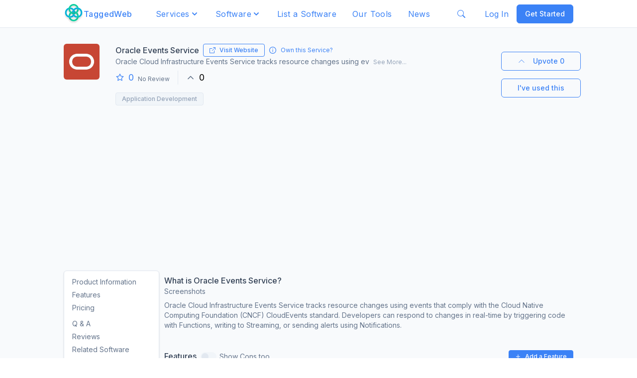

--- FILE ---
content_type: text/html; charset=utf-8
request_url: https://www.taggedweb.com/software/oracle-events-service
body_size: 16752
content:
<!DOCTYPE html><html lang="en"><head><meta name="viewport" content="width=device-width"/><meta charSet="utf-8"/><title>Oracle Events Service | Best Application Development Software in 2025 | TaggedWeb</title><meta property="og:title" content="Oracle Events Service | Best Application Development Software in 2025 | TaggedWeb"/><meta property="og:description" name="description" content="Best Application Development Software in 2025"/><meta property="og:type" content="website"/><meta property="og:site_name" content="TaggedWeb"/><meta property="og:image" content="/images/step_1.png"/><meta name="og:url" content="https://www.taggedweb.com/software/oracle-events-service"/><meta name="og:logo" content="/images/taggedweb-logo.svg"/><meta name="next-head-count" content="10"/><link rel="icon" type="image/png" sizes="32x32" href="/favicon.ico"/><link rel="icon" type="image/png" sizes="16x16" href="/favicon.ico"/><script async="" id="gtm1">
              (function(w,d,s,l,i){w[l]=w[l]||[];w[l].push({'gtm.start':
              new Date().getTime(),event:'gtm.js'});var f=d.getElementsByTagName(s)[0],
              j=d.createElement(s),dl=l!='dataLayer'?'&l='+l:'';j.async=true;j.src=
              'https://www.googletagmanager.com/gtm.js?id='+i+dl;f.parentNode.insertBefore(j,f);
              })(window,document,'script','dataLayer','GTM-NCJBMVP');
          </script><script async="" id="ga1" src="https://www.googletagmanager.com/gtag/js?id=G-CJ16362SSH"></script><script id="ga2">
                window.dataLayer = window.dataLayer || [];
                function gtag(){dataLayer.push(arguments);}
                gtag('js', new Date());
                gtag('config', 'G-CJ16362SSH', {
                page_path: window.location.pathname,}); </script><link rel="preload" href="/_next/static/css/1567e47d158cc846.css" as="style"/><link rel="stylesheet" href="/_next/static/css/1567e47d158cc846.css" data-n-g=""/><link rel="preload" href="/_next/static/css/5674832e1468d24d.css" as="style"/><link rel="stylesheet" href="/_next/static/css/5674832e1468d24d.css" data-n-p=""/><noscript data-n-css=""></noscript><script defer="" nomodule="" src="/_next/static/chunks/polyfills-5cd94c89d3acac5f.js"></script><script defer="" src="/_next/static/chunks/6728d85a-73b1b576ec09766e.js"></script><script defer="" src="/_next/static/chunks/545f34e4.2d63383fe34985ce.js"></script><script defer="" src="/_next/static/chunks/1399-ef8a564551b1fdb1.js"></script><script defer="" src="/_next/static/chunks/6447-cdb3bd71e675775d.js"></script><script defer="" src="/_next/static/chunks/2446.2ba9e7a7ac871d69.js"></script><script defer="" src="/_next/static/chunks/8468.2f73374ce9dbc7ec.js"></script><script defer="" src="/_next/static/chunks/8136.affef06a813eee5e.js"></script><script defer="" src="/_next/static/chunks/7840-b1b32e4f21319ecb.js"></script><script defer="" src="/_next/static/chunks/3413.b1374fb260ba21e4.js"></script><script defer="" src="/_next/static/chunks/3297.b2f3c4d5c7fff206.js"></script><script defer="" src="/_next/static/chunks/1188-abeaa3eb4b60de77.js"></script><script defer="" src="/_next/static/chunks/6380-7e1e71d1549a1677.js"></script><script defer="" src="/_next/static/chunks/8494.b1cfc2c84f6610cd.js"></script><script defer="" src="/_next/static/chunks/9494.0255d1b30d6074c7.js"></script><script defer="" src="/_next/static/chunks/6656.7097781dc320b510.js"></script><script defer="" src="/_next/static/chunks/6594-e2e27652c486aa28.js"></script><script defer="" src="/_next/static/chunks/2550.49c4704a9b7fad49.js"></script><script src="/_next/static/chunks/webpack-7073675e6069099c.js" defer=""></script><script src="/_next/static/chunks/framework-79bce4a3a540b080.js" defer=""></script><script src="/_next/static/chunks/main-339de6c6280cb5e5.js" defer=""></script><script src="/_next/static/chunks/pages/_app-e208e22a2c3e87b8.js" defer=""></script><script src="/_next/static/chunks/d64684d8-ccdc7521ab6b6d87.js" defer=""></script><script src="/_next/static/chunks/0c428ae2-46032c5f60d6fa93.js" defer=""></script><script src="/_next/static/chunks/95b64a6e-3ff3f12b0b6cb6bf.js" defer=""></script><script src="/_next/static/chunks/1a48c3c1-7e763b62d9f9d472.js" defer=""></script><script src="/_next/static/chunks/1bfc9850-66ff632299e7ef4f.js" defer=""></script><script src="/_next/static/chunks/de71a805-a69b969460a46995.js" defer=""></script><script src="/_next/static/chunks/78e521c3-6d6db13fcd50decc.js" defer=""></script><script src="/_next/static/chunks/8271-3abffe3432d2a39b.js" defer=""></script><script src="/_next/static/chunks/2163-2c303a1bcaf183fa.js" defer=""></script><script src="/_next/static/chunks/6415-042c3b933feb4e82.js" defer=""></script><script src="/_next/static/chunks/4762-8352ac828df35da2.js" defer=""></script><script src="/_next/static/chunks/4423-16dd87ec6c0d3c72.js" defer=""></script><script src="/_next/static/chunks/7541-2f7d859c0ac17fd2.js" defer=""></script><script src="/_next/static/chunks/5220-f95eb18835e7fe0b.js" defer=""></script><script src="/_next/static/chunks/551-b2b59189e43ddff7.js" defer=""></script><script src="/_next/static/chunks/4634-4ef4b588370a75ea.js" defer=""></script><script src="/_next/static/chunks/1206-3ad743f6b2598d2c.js" defer=""></script><script src="/_next/static/chunks/7686-788182e9474cb543.js" defer=""></script><script src="/_next/static/chunks/9029-0bde58a7db7c8618.js" defer=""></script><script src="/_next/static/chunks/6893-5add24069b1f7426.js" defer=""></script><script src="/_next/static/chunks/2512-ba6409bcbabf3c99.js" defer=""></script><script src="/_next/static/chunks/8646-f430a384c717514e.js" defer=""></script><script src="/_next/static/chunks/7440-d1063772b73f623f.js" defer=""></script><script src="/_next/static/chunks/7842-28790d628b1e6704.js" defer=""></script><script src="/_next/static/chunks/1252-6f2e63fb0f9235dc.js" defer=""></script><script src="/_next/static/chunks/7506-103953c8bef6fb45.js" defer=""></script><script src="/_next/static/chunks/6690-ba8d57deaf03156c.js" defer=""></script><script src="/_next/static/chunks/8847-db5c82ba5b427b9b.js" defer=""></script><script src="/_next/static/chunks/pages/software/%5Bslug%5D-3a033e54cc3b5bb1.js" defer=""></script><script src="/_next/static/eWvsOJOG9evVEa2LZmMGZ/_buildManifest.js" defer=""></script><script src="/_next/static/eWvsOJOG9evVEa2LZmMGZ/_ssgManifest.js" defer=""></script><script src="/_next/static/eWvsOJOG9evVEa2LZmMGZ/_middlewareManifest.js" defer=""></script></head><body><noscript id="gtm2">
        <iframe src="https://www.googletagmanager.com/ns.html?id=GTM-NCJBMVP" height="0" width="0" style="display:none;visibility:hidden"></iframe></noscript><script type="text/javascript">
              // Check if page is in an iframe if so then replace top location with webpage url that the site is trying to render in iframe.
              if (top != self){
                top.location.replace(self.location.href);
                alert("The website you visited was trying to run this webpage in an iframe.");
              }
            </script><div id="__next" data-reactroot=""><div><div id="navbar"><div class="hidden md:block w-full h-14 bg-background-surface border-b px-4 fixed top-0 left-0 right-0 z-20"><div class="flex items-center justify-between h-full max-w-screen-lg mx-auto jus"><div class="flex items-center"><a href="/"><img src="/images/taggedweb-logo.svg" alt="TaggedWeb Logo" class="w-10 h-10 cursor-pointer"/></a><a href="/"><div class="text-base font-medium tracking-wide text-opacity-100 cursor-pointer text-primary">TaggedWeb</div></a></div><div id="navbar"><div class="flex flex-row w-full h-full item-start"><div class="relative inline-block text-left"><div class="rounded-md focus:outline-none focus:border-white focus:ring-white" role="button" tabindex="0"><a class="inline-flex justify-center w-full px-4 py-2 text-sm text-base tracking-wide text-opacity-100 border-none rounded outline-none cursor-pointer text-primary hover:bg-gray-100 shadow:none" id="headlessui-menu-button-undefined" aria-haspopup="true" aria-expanded="false"><span>Services</span><svg class="w-5 h-5 mt-0.5" viewBox="0 0 20 20" fill="currentColor"><path fill-rule="evenodd" d="M5.293 7.293a1 1 0 011.414 0L10 10.586l3.293-3.293a1 1 0 111.414 1.414l-4 4a1 1 0 01-1.414 0l-4-4a1 1 0 010-1.414z" clip-rule="evenodd"></path></svg></a></div></div><div class="relative inline-block text-left"><div class="rounded-md focus:outline-none focus:border-white focus:ring-white" role="button" tabindex="0"><a class="inline-flex justify-center w-full px-4 py-2 text-sm text-base tracking-wide text-opacity-100 border-none rounded outline-none cursor-pointer text-primary hover:bg-gray-100 shadow:none" id="headlessui-menu-button-undefined" aria-haspopup="true" aria-expanded="false"><span>Software</span><svg class="w-5 h-5 mt-0.5" viewBox="0 0 20 20" fill="currentColor"><path fill-rule="evenodd" d="M5.293 7.293a1 1 0 011.414 0L10 10.586l3.293-3.293a1 1 0 111.414 1.414l-4 4a1 1 0 01-1.414 0l-4-4a1 1 0 010-1.414z" clip-rule="evenodd"></path></svg></a></div></div><a class="flex px-4 py-2 text-base tracking-wide rounded cursor-pointer text-primary hover:bg-gray-200" href="/list-a-software">List a Software</a><a class="flex px-4 py-2 text-base tracking-wide rounded cursor-pointer text-primary hover:bg-gray-200" href="/tools">Our Tools</a><a class="flex px-4 py-2 text-base tracking-wide rounded cursor-pointer text-primary hover:bg-gray-200" href="/news">News</a></div></div><style data-emotion="css 1gcfz66">.css-1gcfz66 .MuiTooltip-tooltip{background-color:#fff;color:rgba(0, 0, 0, 0.87);box-shadow:0px 2px 1px -1px rgba(0,0,0,0.2),0px 1px 1px 0px rgba(0,0,0,0.14),0px 1px 3px 0px rgba(0,0,0,0.12);font-size:14px;}</style><div class="px-2 py-2 text-blue-500 rounded cursor-pointer hover:bg-blue-100" aria-label="Find Services/Softwares"><svg stroke="currentColor" fill="currentColor" stroke-width="0" viewBox="0 0 16 16" height="1em" width="1em" xmlns="http://www.w3.org/2000/svg"><path d="M11.742 10.344a6.5 6.5 0 1 0-1.397 1.398h-.001c.03.04.062.078.098.115l3.85 3.85a1 1 0 0 0 1.415-1.414l-3.85-3.85a1.007 1.007 0 0 0-.115-.1zM12 6.5a5.5 5.5 0 1 1-11 0 5.5 5.5 0 0 1 11 0z"></path></svg></div><style data-emotion="css 1q7qgoa">.css-1q7qgoa{z-index:1500;pointer-events:none;}.css-1q7qgoa[data-popper-placement*="bottom"] .MuiTooltip-arrow{top:0;margin-top:-0.71em;}.css-1q7qgoa[data-popper-placement*="bottom"] .MuiTooltip-arrow::before{transform-origin:0 100%;}.css-1q7qgoa[data-popper-placement*="top"] .MuiTooltip-arrow{bottom:0;margin-bottom:-0.71em;}.css-1q7qgoa[data-popper-placement*="top"] .MuiTooltip-arrow::before{transform-origin:100% 0;}.css-1q7qgoa[data-popper-placement*="right"] .MuiTooltip-arrow{left:0;margin-left:-0.71em;height:1em;width:0.71em;}.css-1q7qgoa[data-popper-placement*="right"] .MuiTooltip-arrow::before{transform-origin:100% 100%;}.css-1q7qgoa[data-popper-placement*="left"] .MuiTooltip-arrow{right:0;margin-right:-0.71em;height:1em;width:0.71em;}.css-1q7qgoa[data-popper-placement*="left"] .MuiTooltip-arrow::before{transform-origin:0 0;}.css-1q7qgoa .MuiTooltip-tooltip{background-color:#fff;color:rgba(0, 0, 0, 0.87);box-shadow:0px 2px 1px -1px rgba(0,0,0,0.2),0px 1px 1px 0px rgba(0,0,0,0.14),0px 1px 3px 0px rgba(0,0,0,0.12);font-size:14px;}</style><div class="flex flex-row items-center justify-around "><div class="relative"><button class="flex items-center justify-center w-10 h-10 bg-gray-200 rounded-full focus-visible:ring-2 !focus:outline-none !shadow-none focus-visible:ring-white focus-visible:ring-opacity-75" style="box-shadow:none !important" id="headlessui-menu-button-undefined" type="button" aria-haspopup="true" aria-expanded="false"><svg stroke="currentColor" fill="currentColor" stroke-width="0" viewBox="0 0 16 16" color="gray" style="color:gray" height="22" width="22" xmlns="http://www.w3.org/2000/svg"><path d="M3 14s-1 0-1-1 1-4 6-4 6 3 6 4-1 1-1 1H3zm5-6a3 3 0 1 0 0-6 3 3 0 0 0 0 6z"></path></svg></button></div></div></div></div><div class="flex md-lg:hidden w-full h-14 bg-background-surface border-b px-2 fixed top-0 left-0 right-0 z-20"><div class="flex flex-col items-start w-full h-full py-2 "><div class="flex items-center justify-between w-full "><div class="flex items-center"><a href="/"><img src="/images/taggedweb-logo.svg" alt="TaggedWeb Logo" class="w-10 h-10 cursor-pointer"/></a><a href="/"><div class="hidden text-base font-medium tracking-wide text-opacity-100 cursor-pointer text-primary sm:block">TaggedWeb</div></a></div><div class="flex items-center justify-between"><style data-emotion="css 1gcfz66">.css-1gcfz66 .MuiTooltip-tooltip{background-color:#fff;color:rgba(0, 0, 0, 0.87);box-shadow:0px 2px 1px -1px rgba(0,0,0,0.2),0px 1px 1px 0px rgba(0,0,0,0.14),0px 1px 3px 0px rgba(0,0,0,0.12);font-size:14px;}</style><div class="px-2 py-2 text-xl text-blue-500 rounded cursor-pointer hover:bg-blue-100" aria-label="Find Services"><svg stroke="currentColor" fill="currentColor" stroke-width="0" viewBox="0 0 16 16" height="1em" width="1em" xmlns="http://www.w3.org/2000/svg"><path d="M11.742 10.344a6.5 6.5 0 1 0-1.397 1.398h-.001c.03.04.062.078.098.115l3.85 3.85a1 1 0 0 0 1.415-1.414l-3.85-3.85a1.007 1.007 0 0 0-.115-.1zM12 6.5a5.5 5.5 0 1 1-11 0 5.5 5.5 0 0 1 11 0z"></path></svg></div><style data-emotion="css 1q7qgoa">.css-1q7qgoa{z-index:1500;pointer-events:none;}.css-1q7qgoa[data-popper-placement*="bottom"] .MuiTooltip-arrow{top:0;margin-top:-0.71em;}.css-1q7qgoa[data-popper-placement*="bottom"] .MuiTooltip-arrow::before{transform-origin:0 100%;}.css-1q7qgoa[data-popper-placement*="top"] .MuiTooltip-arrow{bottom:0;margin-bottom:-0.71em;}.css-1q7qgoa[data-popper-placement*="top"] .MuiTooltip-arrow::before{transform-origin:100% 0;}.css-1q7qgoa[data-popper-placement*="right"] .MuiTooltip-arrow{left:0;margin-left:-0.71em;height:1em;width:0.71em;}.css-1q7qgoa[data-popper-placement*="right"] .MuiTooltip-arrow::before{transform-origin:100% 100%;}.css-1q7qgoa[data-popper-placement*="left"] .MuiTooltip-arrow{right:0;margin-right:-0.71em;height:1em;width:0.71em;}.css-1q7qgoa[data-popper-placement*="left"] .MuiTooltip-arrow::before{transform-origin:0 0;}.css-1q7qgoa .MuiTooltip-tooltip{background-color:#fff;color:rgba(0, 0, 0, 0.87);box-shadow:0px 2px 1px -1px rgba(0,0,0,0.2),0px 1px 1px 0px rgba(0,0,0,0.14),0px 1px 3px 0px rgba(0,0,0,0.12);font-size:14px;}</style><div class="relative"><button class="flex items-center justify-center w-10 h-10 bg-gray-200 rounded-full focus-visible:ring-2 !focus:outline-none !shadow-none focus-visible:ring-white focus-visible:ring-opacity-75" style="box-shadow:none !important" id="headlessui-menu-button-undefined" type="button" aria-haspopup="true" aria-expanded="false"><svg stroke="currentColor" fill="currentColor" stroke-width="0" viewBox="0 0 16 16" color="gray" style="color:gray" height="22" width="22" xmlns="http://www.w3.org/2000/svg"><path d="M3 14s-1 0-1-1 1-4 6-4 6 3 6 4-1 1-1 1H3zm5-6a3 3 0 1 0 0-6 3 3 0 0 0 0 6z"></path></svg></button></div><svg stroke="currentColor" fill="currentColor" stroke-width="0" viewBox="0 0 512 512" class="p-1 text-3xl cursor-pointer text-primary" height="1em" width="1em" xmlns="http://www.w3.org/2000/svg"><path d="M32 96v64h448V96H32zm0 128v64h448v-64H32zm0 128v64h448v-64H32z"></path></svg></div></div></div></div><style data-emotion="css 1tu59u4">.css-1tu59u4{-webkit-flex:0 0 auto;-ms-flex:0 0 auto;flex:0 0 auto;}</style><div class="MuiDrawer-root MuiDrawer-docked css-1tu59u4"><style data-emotion="css y6iazk">.css-y6iazk{overflow-y:auto;display:-webkit-box;display:-webkit-flex;display:-ms-flexbox;display:flex;-webkit-flex-direction:column;-ms-flex-direction:column;flex-direction:column;height:100%;-webkit-flex:1 0 auto;-ms-flex:1 0 auto;flex:1 0 auto;z-index:1200;-webkit-overflow-scrolling:touch;position:fixed;top:0;outline:0;right:0;border-left:1px solid rgba(0, 0, 0, 0.12);}</style><style data-emotion="css 1ciwpa8">.css-1ciwpa8{background-color:#fff;color:rgba(0, 0, 0, 0.87);-webkit-transition:box-shadow 300ms cubic-bezier(0.4, 0, 0.2, 1) 0ms;transition:box-shadow 300ms cubic-bezier(0.4, 0, 0.2, 1) 0ms;box-shadow:none;overflow-y:auto;display:-webkit-box;display:-webkit-flex;display:-ms-flexbox;display:flex;-webkit-flex-direction:column;-ms-flex-direction:column;flex-direction:column;height:100%;-webkit-flex:1 0 auto;-ms-flex:1 0 auto;flex:1 0 auto;z-index:1200;-webkit-overflow-scrolling:touch;position:fixed;top:0;outline:0;right:0;border-left:1px solid rgba(0, 0, 0, 0.12);}</style><div class="MuiPaper-root MuiPaper-elevation MuiPaper-elevation0 MuiDrawer-paper MuiDrawer-paperAnchorRight MuiDrawer-paperAnchorDockedRight w-full css-1ciwpa8" style="visibility:hidden"><div class="w-full divide-y divide divide-border-default"><div class="flex justify-end w-full p-1"><style data-emotion="css 1wf493t">.css-1wf493t{text-align:center;-webkit-flex:0 0 auto;-ms-flex:0 0 auto;flex:0 0 auto;font-size:1.5rem;padding:8px;border-radius:50%;overflow:visible;color:rgba(0, 0, 0, 0.54);-webkit-transition:background-color 150ms cubic-bezier(0.4, 0, 0.2, 1) 0ms;transition:background-color 150ms cubic-bezier(0.4, 0, 0.2, 1) 0ms;}.css-1wf493t:hover{background-color:rgba(0, 0, 0, 0.04);}@media (hover: none){.css-1wf493t:hover{background-color:transparent;}}.css-1wf493t.Mui-disabled{background-color:transparent;color:rgba(0, 0, 0, 0.26);}</style><style data-emotion="css 1yxmbwk">.css-1yxmbwk{display:-webkit-inline-box;display:-webkit-inline-flex;display:-ms-inline-flexbox;display:inline-flex;-webkit-align-items:center;-webkit-box-align:center;-ms-flex-align:center;align-items:center;-webkit-box-pack:center;-ms-flex-pack:center;-webkit-justify-content:center;justify-content:center;position:relative;box-sizing:border-box;-webkit-tap-highlight-color:transparent;background-color:transparent;outline:0;border:0;margin:0;border-radius:0;padding:0;cursor:pointer;-webkit-user-select:none;-moz-user-select:none;-ms-user-select:none;user-select:none;vertical-align:middle;-moz-appearance:none;-webkit-appearance:none;-webkit-text-decoration:none;text-decoration:none;color:inherit;text-align:center;-webkit-flex:0 0 auto;-ms-flex:0 0 auto;flex:0 0 auto;font-size:1.5rem;padding:8px;border-radius:50%;overflow:visible;color:rgba(0, 0, 0, 0.54);-webkit-transition:background-color 150ms cubic-bezier(0.4, 0, 0.2, 1) 0ms;transition:background-color 150ms cubic-bezier(0.4, 0, 0.2, 1) 0ms;}.css-1yxmbwk::-moz-focus-inner{border-style:none;}.css-1yxmbwk.Mui-disabled{pointer-events:none;cursor:default;}@media print{.css-1yxmbwk{-webkit-print-color-adjust:exact;color-adjust:exact;}}.css-1yxmbwk:hover{background-color:rgba(0, 0, 0, 0.04);}@media (hover: none){.css-1yxmbwk:hover{background-color:transparent;}}.css-1yxmbwk.Mui-disabled{background-color:transparent;color:rgba(0, 0, 0, 0.26);}</style><button class="MuiButtonBase-root MuiIconButton-root MuiIconButton-sizeMedium p-1 text-3xl text-primary css-1yxmbwk" tabindex="0" type="button"><svg stroke="currentColor" fill="currentColor" stroke-width="0" viewBox="0 0 24 24" height="1em" width="1em" xmlns="http://www.w3.org/2000/svg"><path fill="none" d="M0 0h24v24H0V0z"></path><path d="M19 6.41L17.59 5 12 10.59 6.41 5 5 6.41 10.59 12 5 17.59 6.41 19 12 13.41 17.59 19 19 17.59 13.41 12 19 6.41z"></path></svg></button></div><div class="flex flex-col justify-around w-full item-start"><div class="mx-2 undefined"><style data-emotion="css 1u94z7f">.css-1u94z7f{position:relative;-webkit-transition:margin 150ms cubic-bezier(0.4, 0, 0.2, 1) 0ms;transition:margin 150ms cubic-bezier(0.4, 0, 0.2, 1) 0ms;overflow-anchor:none;border-radius:0;}.css-1u94z7f:before{position:absolute;left:0;top:-1px;right:0;height:1px;content:"";opacity:1;background-color:rgba(0, 0, 0, 0.12);-webkit-transition:opacity 150ms cubic-bezier(0.4, 0, 0.2, 1) 0ms,background-color 150ms cubic-bezier(0.4, 0, 0.2, 1) 0ms;transition:opacity 150ms cubic-bezier(0.4, 0, 0.2, 1) 0ms,background-color 150ms cubic-bezier(0.4, 0, 0.2, 1) 0ms;}.css-1u94z7f:first-of-type:before{display:none;}.css-1u94z7f.Mui-expanded:before{opacity:0;}.css-1u94z7f.Mui-expanded:first-of-type{margin-top:0;}.css-1u94z7f.Mui-expanded:last-of-type{margin-bottom:0;}.css-1u94z7f.Mui-expanded+.css-1u94z7f.Mui-expanded:before{display:none;}.css-1u94z7f.Mui-disabled{background-color:rgba(0, 0, 0, 0.12);}.css-1u94z7f:first-of-type{border-top-left-radius:4px;border-top-right-radius:4px;}.css-1u94z7f:last-of-type{border-bottom-left-radius:4px;border-bottom-right-radius:4px;}@supports (-ms-ime-align: auto){.css-1u94z7f:last-of-type{border-bottom-left-radius:0;border-bottom-right-radius:0;}}.css-1u94z7f.Mui-expanded{margin:16px 0;}</style><style data-emotion="css 67l5gl">.css-67l5gl{background-color:#fff;color:rgba(0, 0, 0, 0.87);-webkit-transition:box-shadow 300ms cubic-bezier(0.4, 0, 0.2, 1) 0ms;transition:box-shadow 300ms cubic-bezier(0.4, 0, 0.2, 1) 0ms;border-radius:4px;box-shadow:0px 2px 1px -1px rgba(0,0,0,0.2),0px 1px 1px 0px rgba(0,0,0,0.14),0px 1px 3px 0px rgba(0,0,0,0.12);position:relative;-webkit-transition:margin 150ms cubic-bezier(0.4, 0, 0.2, 1) 0ms;transition:margin 150ms cubic-bezier(0.4, 0, 0.2, 1) 0ms;overflow-anchor:none;border-radius:0;}.css-67l5gl:before{position:absolute;left:0;top:-1px;right:0;height:1px;content:"";opacity:1;background-color:rgba(0, 0, 0, 0.12);-webkit-transition:opacity 150ms cubic-bezier(0.4, 0, 0.2, 1) 0ms,background-color 150ms cubic-bezier(0.4, 0, 0.2, 1) 0ms;transition:opacity 150ms cubic-bezier(0.4, 0, 0.2, 1) 0ms,background-color 150ms cubic-bezier(0.4, 0, 0.2, 1) 0ms;}.css-67l5gl:first-of-type:before{display:none;}.css-67l5gl.Mui-expanded:before{opacity:0;}.css-67l5gl.Mui-expanded:first-of-type{margin-top:0;}.css-67l5gl.Mui-expanded:last-of-type{margin-bottom:0;}.css-67l5gl.Mui-expanded+.css-67l5gl.Mui-expanded:before{display:none;}.css-67l5gl.Mui-disabled{background-color:rgba(0, 0, 0, 0.12);}.css-67l5gl:first-of-type{border-top-left-radius:4px;border-top-right-radius:4px;}.css-67l5gl:last-of-type{border-bottom-left-radius:4px;border-bottom-right-radius:4px;}@supports (-ms-ime-align: auto){.css-67l5gl:last-of-type{border-bottom-left-radius:0;border-bottom-right-radius:0;}}.css-67l5gl.Mui-expanded{margin:16px 0;}</style><div class="MuiPaper-root MuiPaper-elevation MuiPaper-rounded MuiPaper-elevation1 MuiAccordion-root MuiAccordion-rounded MuiAccordion-gutters w-full shadow-none css-67l5gl"><div class=""><style data-emotion="css dsruom">.css-dsruom{display:-webkit-box;display:-webkit-flex;display:-ms-flexbox;display:flex;min-height:48px;padding:0px 16px;-webkit-transition:min-height 150ms cubic-bezier(0.4, 0, 0.2, 1) 0ms,background-color 150ms cubic-bezier(0.4, 0, 0.2, 1) 0ms;transition:min-height 150ms cubic-bezier(0.4, 0, 0.2, 1) 0ms,background-color 150ms cubic-bezier(0.4, 0, 0.2, 1) 0ms;}.css-dsruom.Mui-focusVisible{background-color:rgba(0, 0, 0, 0.12);}.css-dsruom.Mui-disabled{opacity:0.38;}.css-dsruom:hover:not(.Mui-disabled){cursor:pointer;}.css-dsruom.Mui-expanded{min-height:64px;}</style><style data-emotion="css 1iji0d4">.css-1iji0d4{display:-webkit-inline-box;display:-webkit-inline-flex;display:-ms-inline-flexbox;display:inline-flex;-webkit-align-items:center;-webkit-box-align:center;-ms-flex-align:center;align-items:center;-webkit-box-pack:center;-ms-flex-pack:center;-webkit-justify-content:center;justify-content:center;position:relative;box-sizing:border-box;-webkit-tap-highlight-color:transparent;background-color:transparent;outline:0;border:0;margin:0;border-radius:0;padding:0;cursor:pointer;-webkit-user-select:none;-moz-user-select:none;-ms-user-select:none;user-select:none;vertical-align:middle;-moz-appearance:none;-webkit-appearance:none;-webkit-text-decoration:none;text-decoration:none;color:inherit;display:-webkit-box;display:-webkit-flex;display:-ms-flexbox;display:flex;min-height:48px;padding:0px 16px;-webkit-transition:min-height 150ms cubic-bezier(0.4, 0, 0.2, 1) 0ms,background-color 150ms cubic-bezier(0.4, 0, 0.2, 1) 0ms;transition:min-height 150ms cubic-bezier(0.4, 0, 0.2, 1) 0ms,background-color 150ms cubic-bezier(0.4, 0, 0.2, 1) 0ms;}.css-1iji0d4::-moz-focus-inner{border-style:none;}.css-1iji0d4.Mui-disabled{pointer-events:none;cursor:default;}@media print{.css-1iji0d4{-webkit-print-color-adjust:exact;color-adjust:exact;}}.css-1iji0d4.Mui-focusVisible{background-color:rgba(0, 0, 0, 0.12);}.css-1iji0d4.Mui-disabled{opacity:0.38;}.css-1iji0d4:hover:not(.Mui-disabled){cursor:pointer;}.css-1iji0d4.Mui-expanded{min-height:64px;}</style><div class="MuiButtonBase-root MuiAccordionSummary-root MuiAccordionSummary-gutters css-1iji0d4" tabindex="0" role="button" aria-expanded="false" aria-controls="panel1bh-content" id="panel1bh-header"><style data-emotion="css 17o5nyn">.css-17o5nyn{display:-webkit-box;display:-webkit-flex;display:-ms-flexbox;display:flex;-webkit-box-flex:1;-webkit-flex-grow:1;-ms-flex-positive:1;flex-grow:1;margin:12px 0;-webkit-transition:margin 150ms cubic-bezier(0.4, 0, 0.2, 1) 0ms;transition:margin 150ms cubic-bezier(0.4, 0, 0.2, 1) 0ms;}.css-17o5nyn.Mui-expanded{margin:20px 0;}</style><div class="MuiAccordionSummary-content MuiAccordionSummary-contentGutters css-17o5nyn"><style data-emotion="css 1dfx7k5">.css-1dfx7k5{margin:0;font-family:"Roboto","Helvetica","Arial",sans-serif;font-weight:400;font-size:1rem;line-height:1.5;letter-spacing:0.00938em;width:100%;-webkit-flex-shrink:0;-ms-flex-negative:0;flex-shrink:0;}</style><p class="MuiTypography-root MuiTypography-body1 undefined css-1dfx7k5">Services</p></div><style data-emotion="css 1fx8m19">.css-1fx8m19{display:-webkit-box;display:-webkit-flex;display:-ms-flexbox;display:flex;color:rgba(0, 0, 0, 0.54);-webkit-transform:rotate(0deg);-moz-transform:rotate(0deg);-ms-transform:rotate(0deg);transform:rotate(0deg);-webkit-transition:-webkit-transform 150ms cubic-bezier(0.4, 0, 0.2, 1) 0ms;transition:transform 150ms cubic-bezier(0.4, 0, 0.2, 1) 0ms;}.css-1fx8m19.Mui-expanded{-webkit-transform:rotate(180deg);-moz-transform:rotate(180deg);-ms-transform:rotate(180deg);transform:rotate(180deg);}</style><div class="MuiAccordionSummary-expandIconWrapper css-1fx8m19"><style data-emotion="css vubbuv">.css-vubbuv{-webkit-user-select:none;-moz-user-select:none;-ms-user-select:none;user-select:none;width:1em;height:1em;display:inline-block;fill:currentColor;-webkit-flex-shrink:0;-ms-flex-negative:0;flex-shrink:0;-webkit-transition:fill 200ms cubic-bezier(0.4, 0, 0.2, 1) 0ms;transition:fill 200ms cubic-bezier(0.4, 0, 0.2, 1) 0ms;font-size:1.5rem;}</style><svg class="MuiSvgIcon-root MuiSvgIcon-fontSizeMedium css-vubbuv" focusable="false" viewBox="0 0 24 24" aria-hidden="true" data-testid="ExpandMoreIcon"><path d="M16.59 8.59 12 13.17 7.41 8.59 6 10l6 6 6-6z"></path></svg></div></div></div><style data-emotion="css a0y2e3">.css-a0y2e3{height:0;overflow:hidden;-webkit-transition:height 300ms cubic-bezier(0.4, 0, 0.2, 1) 0ms;transition:height 300ms cubic-bezier(0.4, 0, 0.2, 1) 0ms;visibility:hidden;}</style><div class="MuiCollapse-root MuiCollapse-vertical MuiCollapse-hidden css-a0y2e3" style="min-height:0px"><style data-emotion="css hboir5">.css-hboir5{display:-webkit-box;display:-webkit-flex;display:-ms-flexbox;display:flex;width:100%;}</style><div class="MuiCollapse-wrapper MuiCollapse-vertical css-hboir5"><style data-emotion="css 8atqhb">.css-8atqhb{width:100%;}</style><div class="MuiCollapse-wrapperInner MuiCollapse-vertical css-8atqhb"><div role="region" class="MuiAccordion-region"><style data-emotion="css u7qq7e">.css-u7qq7e{padding:8px 16px 16px;}</style><div class="MuiAccordionDetails-root css-u7qq7e"><a href="/services/improve-application-performance"><div class="py-2 hover:bg-gray-200 undefined"><style data-emotion="css 9l3uo3">.css-9l3uo3{margin:0;font-family:"Roboto","Helvetica","Arial",sans-serif;font-weight:400;font-size:1rem;line-height:1.5;letter-spacing:0.00938em;}</style><p class="MuiTypography-root MuiTypography-body1 css-9l3uo3">Improve Application Performance</p></div></a><a href="/services/http-to-https"><div class="py-2 hover:bg-gray-200 undefined"><p class="MuiTypography-root MuiTypography-body1 css-9l3uo3">HTTP to HTTPS Migration</p></div></a><a href="/services/integrate-social-authentication"><div class="py-2 hover:bg-gray-200 undefined"><p class="MuiTypography-root MuiTypography-body1 css-9l3uo3">Integrate Social Authentication</p></div></a><a href="/services/aws-resources-cost-optimization"><div class="py-2 hover:bg-gray-200 undefined"><p class="MuiTypography-root MuiTypography-body1 css-9l3uo3">AWS Resources and Cost Optimization</p></div></a><a href="/services/integrate-sms-api"><div class="py-2 hover:bg-gray-200 undefined"><p class="MuiTypography-root MuiTypography-body1 css-9l3uo3">Send SMS from your Application</p></div></a><a href="/services/artificial-intelligence"><div class="py-2 hover:bg-gray-200 undefined"><p class="MuiTypography-root MuiTypography-body1 css-9l3uo3">Artificial Intelligence Services</p></div></a><a href="/services/devops"><div class="py-2 hover:bg-gray-200 undefined"><p class="MuiTypography-root MuiTypography-body1 css-9l3uo3">DevOps Services</p></div></a><a href="/services/blockchain"><div class="py-2 hover:bg-gray-200 undefined"><p class="MuiTypography-root MuiTypography-body1 css-9l3uo3">Blockchain Services</p></div></a><a href="/services/react-frontend"><div class="py-2 hover:bg-gray-200 undefined"><p class="MuiTypography-root MuiTypography-body1 css-9l3uo3">Frontend and React</p></div></a><a target="_blank" rel="noopener noreferrer" href="https://forms.gle/Tes4NywNjB6q86Xy9"><div class="py-2 hover:bg-gray-200 undefined"><p class="MuiTypography-root MuiTypography-body1 css-9l3uo3">List a Service</p></div></a></div></div></div></div></div></div></div><div class="mx-2 undefined"><div class="MuiPaper-root MuiPaper-elevation MuiPaper-rounded MuiPaper-elevation1 MuiAccordion-root MuiAccordion-rounded MuiAccordion-gutters w-full shadow-none css-67l5gl"><div class=""><div class="MuiButtonBase-root MuiAccordionSummary-root MuiAccordionSummary-gutters css-1iji0d4" tabindex="0" role="button" aria-expanded="false" aria-controls="panel1bh-content" id="panel1bh-header"><div class="MuiAccordionSummary-content MuiAccordionSummary-contentGutters css-17o5nyn"><p class="MuiTypography-root MuiTypography-body1 undefined css-1dfx7k5">Software</p></div><div class="MuiAccordionSummary-expandIconWrapper css-1fx8m19"><svg class="MuiSvgIcon-root MuiSvgIcon-fontSizeMedium css-vubbuv" focusable="false" viewBox="0 0 24 24" aria-hidden="true" data-testid="ExpandMoreIcon"><path d="M16.59 8.59 12 13.17 7.41 8.59 6 10l6 6 6-6z"></path></svg></div></div></div><div class="MuiCollapse-root MuiCollapse-vertical MuiCollapse-hidden css-a0y2e3" style="min-height:0px"><div class="MuiCollapse-wrapper MuiCollapse-vertical css-hboir5"><div class="MuiCollapse-wrapperInner MuiCollapse-vertical css-8atqhb"><div role="region" class="MuiAccordion-region"><div class="MuiAccordionDetails-root css-u7qq7e"><a href="/softwares/accounting"><div class="py-2 hover:bg-gray-200 undefined"><p class="MuiTypography-root MuiTypography-body1 css-9l3uo3">Accounting Software and Tools</p></div></a><a href="/softwares/analytics"><div class="py-2 hover:bg-gray-200 undefined"><p class="MuiTypography-root MuiTypography-body1 css-9l3uo3">Analytics Software</p></div></a><a href="/softwares/artificial-intelligence"><div class="py-2 hover:bg-gray-200 undefined"><p class="MuiTypography-root MuiTypography-body1 css-9l3uo3">Artificial Intelligence Tools</p></div></a><a href="/softwares/compliance"><div class="py-2 hover:bg-gray-200 undefined"><p class="MuiTypography-root MuiTypography-body1 css-9l3uo3">Compliance Tools</p></div></a><a href="/softwares/construction-management"><div class="py-2 hover:bg-gray-200 undefined"><p class="MuiTypography-root MuiTypography-body1 css-9l3uo3">Construction Management Software</p></div></a><a href="/softwares/CRM"><div class="py-2 hover:bg-gray-200 undefined"><p class="MuiTypography-root MuiTypography-body1 css-9l3uo3">Customer Relationship Management Tools</p></div></a><a href="/softwares/customer-service"><div class="py-2 hover:bg-gray-200 undefined"><p class="MuiTypography-root MuiTypography-body1 css-9l3uo3">Customer Service</p></div></a><a href="/softwares/design"><div class="py-2 hover:bg-gray-200 undefined"><p class="MuiTypography-root MuiTypography-body1 css-9l3uo3">Design Tools</p></div></a><a href="/softwares/e-commerce"><div class="py-2 hover:bg-gray-200 undefined"><p class="MuiTypography-root MuiTypography-body1 css-9l3uo3">E-Commerce Tools</p></div></a><a href="/softwares/email-marketing"><div class="py-2 hover:bg-gray-200 undefined"><p class="MuiTypography-root MuiTypography-body1 css-9l3uo3">Email Marketing SaaS</p></div></a><a href="/softwares/erp"><div class="py-2 hover:bg-gray-200 undefined"><p class="MuiTypography-root MuiTypography-body1 css-9l3uo3">Enterprise Resource Planning (ERP) Software</p></div></a><a href="/softwares/environmental-compliance"><div class="py-2 hover:bg-gray-200 undefined"><p class="MuiTypography-root MuiTypography-body1 css-9l3uo3">Environmental Compliance Software</p></div></a><a href="/softwares/marketing-automation"><div class="py-2 hover:bg-gray-200 undefined"><p class="MuiTypography-root MuiTypography-body1 css-9l3uo3">Marketing Automation Tools</p></div></a><a href="/softwares/marketplace"><div class="py-2 hover:bg-gray-200 undefined"><p class="MuiTypography-root MuiTypography-body1 css-9l3uo3">Marketplace Software</p></div></a><a href="/softwares/security"><div class="py-2 hover:bg-gray-200 undefined"><p class="MuiTypography-root MuiTypography-body1 css-9l3uo3">Security Services</p></div></a><a href="/softwares/vpn"><div class="py-2 hover:bg-gray-200 undefined"><p class="MuiTypography-root MuiTypography-body1 css-9l3uo3">VPN Software and Tools</p></div></a><a href="/softwares/video-conferencing"><div class="py-2 hover:bg-gray-200 undefined"><p class="MuiTypography-root MuiTypography-body1 css-9l3uo3">Video Conferencing Tools</p></div></a><a target="_self" rel="noopener noreferrer" href="/tools"><div class="py-2 hover:bg-gray-200 undefined"><p class="MuiTypography-root MuiTypography-body1 css-9l3uo3">Our Tools</p></div></a></div></div></div></div></div></div></div><div class="mx-2 undefined"><div class="MuiPaper-root MuiPaper-elevation MuiPaper-rounded MuiPaper-elevation1 MuiAccordion-root MuiAccordion-rounded MuiAccordion-gutters w-full shadow-none css-67l5gl"><div class=""><div class="MuiButtonBase-root MuiAccordionSummary-root MuiAccordionSummary-gutters css-1iji0d4" tabindex="0" role="button" aria-expanded="false" aria-controls="panel1bh-content" id="panel1bh-header"><div class="MuiAccordionSummary-content MuiAccordionSummary-contentGutters css-17o5nyn"><p class="MuiTypography-root MuiTypography-body1 undefined css-1dfx7k5">Resources</p></div><div class="MuiAccordionSummary-expandIconWrapper css-1fx8m19"><svg class="MuiSvgIcon-root MuiSvgIcon-fontSizeMedium css-vubbuv" focusable="false" viewBox="0 0 24 24" aria-hidden="true" data-testid="ExpandMoreIcon"><path d="M16.59 8.59 12 13.17 7.41 8.59 6 10l6 6 6-6z"></path></svg></div></div></div><div class="MuiCollapse-root MuiCollapse-vertical MuiCollapse-hidden css-a0y2e3" style="min-height:0px"><div class="MuiCollapse-wrapper MuiCollapse-vertical css-hboir5"><div class="MuiCollapse-wrapperInner MuiCollapse-vertical css-8atqhb"><div role="region" class="MuiAccordion-region"><div class="MuiAccordionDetails-root css-u7qq7e"><a href="/about"><div class="py-2 hover:bg-gray-200 undefined"><p class="MuiTypography-root MuiTypography-body1 css-9l3uo3">About</p></div></a><a target="_blank" rel="noopener noreferrer" href="/news"><div class="py-2 hover:bg-gray-200 undefined"><p class="MuiTypography-root MuiTypography-body1 css-9l3uo3">News</p></div></a><a target="_blank" rel="noopener noreferrer" href="https://angel.co/company/taggedweb/jobs"><div class="py-2 hover:bg-gray-200  undefined"><p class="MuiTypography-root MuiTypography-body1 css-9l3uo3">Careers</p></div></a></div></div></div></div></div></div></div></div><div class="flex flex-col justify-center w-full px-4 py-2 text-center"><a class="py-2 tracking-wide rounded cursor-pointer hover:bg-gray-100" href="/tools">Our Tools</a><a href="/list-a-software" class="py-2 tracking-wide rounded cursor-pointer hover:bg-gray-100" target="_blank" rel="noopener noreferrer">List a Software</a><a class="py-2 hover:bg-gray-100" href="/software/oracle-events-service#">Profile</a><a class="py-2 hover:bg-gray-100" href="/software/oracle-events-service#">Logout</a></div></div></div></div></div><div class="w-full h-screen pt-14"><div class="min-h-full p-4 bg-background-light"><div class="max-w-screen-lg mx-auto"><div class="flex flex-col pt-4 space-y-3 md:flex-row md:space-x-8 md:space-y-0 service-detail-card"><div class="flex items-start justify-start w-full space-x-4 md:space-x-8"><div class="flex flex-col items-center justify-start space-y-3"><a href="https://www.oracle.com/cloud/cloud-native/events-service/" target="_blank" rel="noreferrer nofollow"><div class="relative h-[72px] w-[72px] inline-block "><img style="display:block;font-size:16px;font-style:normal;font-family:FontAwesome;color:rgb(100, 100, 100);position:absolute;top:0;left:0;width:inherit;word-wrap:normal;text-align:center" src="https://logo.clearbit.com/www.oracle.com" alt="Oracle Events Service" class="object-contain rounded-md  logo-img"/></div></a></div><div class="flex-1"><div class="flex items-center justify-between space-x-2 md:justify-start"><h1 class="text-base font-medium text-text-primary">Oracle Events Service</h1><div class="flex justify-end md:hidden"><button class="px-4 py-2 rounded-md space-x-4 text-sm border inline-flex items-center justify-center border-primary text-primary" aria-haspopup="true"><svg stroke="currentColor" fill="currentColor" stroke-width="0" viewBox="0 0 16 16" class="text-primary" height="1em" width="1em" xmlns="http://www.w3.org/2000/svg"><path d="M13.5 1a1.5 1.5 0 1 0 0 3 1.5 1.5 0 0 0 0-3zM11 2.5a2.5 2.5 0 1 1 .603 1.628l-6.718 3.12a2.499 2.499 0 0 1 0 1.504l6.718 3.12a2.5 2.5 0 1 1-.488.876l-6.718-3.12a2.5 2.5 0 1 1 0-3.256l6.718-3.12A2.5 2.5 0 0 1 11 2.5zm-8.5 4a1.5 1.5 0 1 0 0 3 1.5 1.5 0 0 0 0-3zm11 5.5a1.5 1.5 0 1 0 0 3 1.5 1.5 0 0 0 0-3z"></path></svg><span class="font-medium">Share</span></button></div><a href="https://www.oracle.com/cloud/cloud-native/events-service/" target="_blank" class="self-center hidden md:inline-flex" rel="noreferrer"><button class="px-3 py-1 rounded space-x-2 text-xs border inline-flex items-center justify-center border-primary text-primary"><svg stroke="currentColor" fill="currentColor" stroke-width="0" viewBox="0 0 24 24" class="gr-primary gr-icon-share" height="1em" width="1em" xmlns="http://www.w3.org/2000/svg"><path fill="none" stroke="#000" stroke-width="2" d="M19,13 L19,23 L1,23 L1,5 L1,5 L11,5 M14,1 L23,1 L23,10 M10,14 L22.9999998,1 L10,14 Z"></path></svg><span class="font-medium">Visit Website</span></button></a><a href="#" id="ownService" class="hidden md:flex md:items-center md:cursor-pointer md:space-x-2"><svg stroke="currentColor" fill="currentColor" stroke-width="0" viewBox="0 0 1024 1024" class="text-primary" height="1em" width="1em" xmlns="http://www.w3.org/2000/svg"><path d="M512 64C264.6 64 64 264.6 64 512s200.6 448 448 448 448-200.6 448-448S759.4 64 512 64zm0 820c-205.4 0-372-166.6-372-372s166.6-372 372-372 372 166.6 372 372-166.6 372-372 372z"></path><path d="M464 336a48 48 0 1 0 96 0 48 48 0 1 0-96 0zm72 112h-48c-4.4 0-8 3.6-8 8v272c0 4.4 3.6 8 8 8h48c4.4 0 8-3.6 8-8V456c0-4.4-3.6-8-8-8z"></path></svg><span class="text-xs text-primary">Own this Service?</span></a></div><div class="flex items-start"><div class="space-x-2 text-sm text-text-secondary"><div class="inline-block"><p>Oracle Cloud Infrastructure Events Service tracks resource changes using ev</p></div><button class="text-xs cursor-pointer text-text-tertiary">See More...</button></div></div><div class="flex mt-2 space-x-2 text-sm sm:space-x-4 md:divide-x"><a href="#reviews"><div class="flex items-center space-x-2 text-lg"><svg stroke="currentColor" fill="currentColor" stroke-width="0" viewBox="0 0 1024 1024" class="self-center text-primary" height="1em" width="1em" xmlns="http://www.w3.org/2000/svg"><path d="M908.1 353.1l-253.9-36.9L540.7 86.1c-3.1-6.3-8.2-11.4-14.5-14.5-15.8-7.8-35-1.3-42.9 14.5L369.8 316.2l-253.9 36.9c-7 1-13.4 4.3-18.3 9.3a32.05 32.05 0 0 0 .6 45.3l183.7 179.1-43.4 252.9a31.95 31.95 0 0 0 46.4 33.7L512 754l227.1 119.4c6.2 3.3 13.4 4.4 20.3 3.2 17.4-3 29.1-19.5 26.1-36.9l-43.4-252.9 183.7-179.1c5-4.9 8.3-11.3 9.3-18.3 2.7-17.5-9.5-33.7-27-36.3zM664.8 561.6l36.1 210.3L512 672.7 323.1 772l36.1-210.3-152.8-149L417.6 382 512 190.7 606.4 382l211.2 30.7-152.8 148.9z"></path></svg><span>0</span><span class="self-end text-xs text-text-secondary pb-[0.2rem]">No Review</span></div></a><div class="flex items-center space-x-2 md:pl-4"><div class="flex items-center space-x-2 hidden md:flex"><span class="flex items-center text-lg cursor-pointer" data-for="tooltip-upvote" data-tip="true"><svg stroke="currentColor" fill="currentColor" stroke-width="0" viewBox="0 0 512 512" class="text-text-secondary mr-2" height="1em" width="1em" xmlns="http://www.w3.org/2000/svg"><path d="M256 217.9L383 345c9.4 9.4 24.6 9.4 33.9 0 9.4-9.4 9.3-24.6 0-34L273 167c-9.1-9.1-23.7-9.3-33.1-.7L95 310.9c-4.7 4.7-7 10.9-7 17s2.3 12.3 7 17c9.4 9.4 24.6 9.4 33.9 0l127.1-127z"></path></svg>0</span></div></div></div><div class="flex flex-row flex-wrap items-center mt-2 mb-5"><a href="../softwares/application-development"><button class="px-3 py-1 rounded space-x-2 text-xs border inline-flex items-center justify-center bg-background-default text-text-tertiary border-background-dark mt-2 mr-2"><span class="font-medium">Application Development</span></button></a></div></div></div><div class="flex justify-center space-x-4 md:flex-col md:justify-start md:items-center md:space-x-0 md:space-y-4"><a href="https://www.oracle.com/cloud/cloud-native/events-service/" target="_blank" class="self-center" rel="noreferrer nofollow"><button class="px-3 py-1 rounded space-x-2 text-xs border inline-flex items-center justify-center border-primary text-primary inline-flex w-40 md:hidden"><svg stroke="currentColor" fill="currentColor" stroke-width="0" viewBox="0 0 24 24" class="gr-primary gr-icon-share" height="1em" width="1em" xmlns="http://www.w3.org/2000/svg"><path fill="none" stroke="#000" stroke-width="2" d="M19,13 L19,23 L1,23 L1,5 L1,5 L11,5 M14,1 L23,1 L23,10 M10,14 L22.9999998,1 L10,14 Z"></path></svg><span class="font-medium">Visit Website</span></button></a><div class="flex items-center justify-center w-40 space-x-2 cursor-pointer md:hidden"><a href="#" id="ownService"><svg stroke="currentColor" fill="currentColor" stroke-width="0" viewBox="0 0 1024 1024" class="text-primary" height="1em" width="1em" xmlns="http://www.w3.org/2000/svg"><path d="M512 64C264.6 64 64 264.6 64 512s200.6 448 448 448 448-200.6 448-448S759.4 64 512 64zm0 820c-205.4 0-372-166.6-372-372s166.6-372 372-372 372 166.6 372 372-166.6 372-372 372z"></path><path d="M464 336a48 48 0 1 0 96 0 48 48 0 1 0-96 0zm72 112h-48c-4.4 0-8 3.6-8 8v272c0 4.4 3.6 8 8 8h48c4.4 0 8-3.6 8-8V456c0-4.4-3.6-8-8-8z"></path></svg><span class="text-xs text-primary">Own this Service?</span></a></div></div><div class="flex flex-row justify-center space-x-4 md:flex-col md:justify-start md:items-center md:space-x-0 md:space-y-4"><button class="px-4 py-2 rounded-md space-x-4 text-sm border inline-flex items-center justify-center border-primary text-primary inline-flex w-40 md:hidden"><span class="font-medium">I&#x27;ve used this</span></button><button class="px-4 py-2 rounded-md space-x-4 text-sm border inline-flex items-center justify-center border-primary text-primary w-40 space-x-2"><svg stroke="currentColor" fill="currentColor" stroke-width="0" viewBox="0 0 16 16" class="self-center text-primary" height="1em" width="1em" xmlns="http://www.w3.org/2000/svg"><path fill-rule="evenodd" d="M7.646 4.646a.5.5 0 0 1 .708 0l6 6a.5.5 0 0 1-.708.708L8 5.707l-5.646 5.647a.5.5 0 0 1-.708-.708l6-6z"></path></svg><span class="font-medium">Upvote 0</span></button><button class="px-4 py-2 rounded-md space-x-4 text-sm border inline-flex items-center justify-center border-primary text-primary hidden w-40 md:inline-flex"><span class="font-medium">I&#x27;ve used this</span></button></div></div><div class="w-full lg:w-1/2 mx-auto mb-8"><ins class="adsbygoogle" style="display:block" data-ad-layout="in-article" data-ad-format="fluid" data-ad-client="ca-pub-8725663466193753" data-ad-slot="7792453165"></ins></div><div class="hidden mt-6 md:flex"><div class="w-52"><div class="sticky top-[4rem] h-60"><nav class="w-48 p-2 bg-white border border-solid rounded-md shadow h-52 lg:h-46 border-grey-200"><a class="hover:bg-secondary hover:font-semibold hover:rounded-sm block mx-1 my-0.5 px-1 py-0.5 text-sm text-text-secondary font-sm cursor-pointer focus:ring-0 focus:ring-offset-0" href="#products-information">Product Information</a><a class="hover:bg-secondary hover:font-semibold hover:rounded-sm block mx-1 my-0.5 px-1 py-0.5 text-sm text-text-secondary font-sm cursor-pointer focus:ring-0 focus:ring-offset-0" href="#features">Features</a><a class="hover:bg-secondary hover:font-semibold hover:rounded-sm block mx-1 my-0.5 px-1 py-0.5 text-sm text-text-secondary font-sm cursor-pointer focus:ring-0 focus:ring-offset-0" href="#pricing">Pricing</a><a class="hover:bg-secondary hover:font-semibold hover:rounded-sm block mx-1 my-0.5 px-1 py-0.5 text-sm text-text-secondary font-sm cursor-pointer focus:ring-0 focus:ring-offset-0" href="#undefined"></a><a class="hover:bg-secondary hover:font-semibold hover:rounded-sm block mx-1 my-0.5 px-1 py-0.5 text-sm text-text-secondary font-sm cursor-pointer focus:ring-0 focus:ring-offset-0" href="#qa">Q &amp; A</a><a class="hover:bg-secondary hover:font-semibold hover:rounded-sm block mx-1 my-0.5 px-1 py-0.5 text-sm text-text-secondary font-sm cursor-pointer focus:ring-0 focus:ring-offset-0" href="#reviews">Reviews</a><a class="hover:bg-secondary hover:font-semibold hover:rounded-sm block mx-1 my-0.5 px-1 py-0.5 text-sm text-text-secondary font-sm cursor-pointer focus:ring-0 focus:ring-offset-0" href="#related-products">Related Software</a></nav><div class="mt-2 text-center"><button class="px-4 py-2 rounded-md space-x-4 text-sm border inline-flex items-center justify-center border-primary text-primary" aria-haspopup="true"><svg stroke="currentColor" fill="currentColor" stroke-width="0" viewBox="0 0 16 16" class="text-primary" height="1em" width="1em" xmlns="http://www.w3.org/2000/svg"><path d="M13.5 1a1.5 1.5 0 1 0 0 3 1.5 1.5 0 0 0 0-3zM11 2.5a2.5 2.5 0 1 1 .603 1.628l-6.718 3.12a2.499 2.499 0 0 1 0 1.504l6.718 3.12a2.5 2.5 0 1 1-.488.876l-6.718-3.12a2.5 2.5 0 1 1 0-3.256l6.718-3.12A2.5 2.5 0 0 1 11 2.5zm-8.5 4a1.5 1.5 0 1 0 0 3 1.5 1.5 0 0 0 0-3zm11 5.5a1.5 1.5 0 1 0 0 3 1.5 1.5 0 0 0 0-3z"></path></svg><span class="font-medium">Share</span></button></div></div></div><div class="w-full ml-4"><div id="scroll-element" class="my-2 ml-4"><div id="products-information" style="scroll-margin-top:4rem"><div><a href="#products-information"><h1 class="text-base font-medium text-text-primary">What is <!-- -->Oracle Events Service<!-- -->?</h1></a><p class="space-y-2 text-sm text-text-secondary">Screenshots</p><div class="w-full mt-2 space-y-6 text-text-secondary"><div class="flex items-center space-x-4"><button class="self-center p-0.5 text-2xl bg-background-default rounded-full active:scale-95 transition-all hover:bg-background-dark"><svg stroke="currentColor" fill="currentColor" stroke-width="0" viewBox="0 0 20 20" height="1em" width="1em" xmlns="http://www.w3.org/2000/svg"><path fill-rule="evenodd" d="M12.707 5.293a1 1 0 010 1.414L9.414 10l3.293 3.293a1 1 0 01-1.414 1.414l-4-4a1 1 0 010-1.414l4-4a1 1 0 011.414 0z" clip-rule="evenodd"></path></svg></button><div class="w-full overflow-hidden border rounded-lg border-border-default bg-background-light"><div class="aspect-h-9 aspect-w-16"></div></div><button class="self-center p-0.5 text-2xl bg-background-default rounded-full active:scale-95 transition-all hover:bg-background-dark"><svg stroke="currentColor" fill="currentColor" stroke-width="0" viewBox="0 0 20 20" height="1em" width="1em" xmlns="http://www.w3.org/2000/svg"><path fill-rule="evenodd" d="M7.293 14.707a1 1 0 010-1.414L10.586 10 7.293 6.707a1 1 0 011.414-1.414l4 4a1 1 0 010 1.414l-4 4a1 1 0 01-1.414 0z" clip-rule="evenodd"></path></svg></button></div><div class="flex justify-center mx-auto space-x-4 max-w-max"><button class="text-[8px] rounded-full transition-colors"><svg stroke="currentColor" fill="currentColor" stroke-width="0" viewBox="0 0 512 512" height="1em" width="1em" xmlns="http://www.w3.org/2000/svg"><path d="M256 8C119 8 8 119 8 256s111 248 248 248 248-111 248-248S393 8 256 8z"></path></svg></button><button class="text-[8px] rounded-full transition-colors"><svg stroke="currentColor" fill="currentColor" stroke-width="0" viewBox="0 0 512 512" height="1em" width="1em" xmlns="http://www.w3.org/2000/svg"><path d="M256 8C119 8 8 119 8 256s111 248 248 248 248-111 248-248S393 8 256 8z"></path></svg></button><button class="text-[8px] rounded-full transition-colors"><svg stroke="currentColor" fill="currentColor" stroke-width="0" viewBox="0 0 512 512" height="1em" width="1em" xmlns="http://www.w3.org/2000/svg"><path d="M256 8C119 8 8 119 8 256s111 248 248 248 248-111 248-248S393 8 256 8z"></path></svg></button><button class="text-[8px] rounded-full transition-colors"><svg stroke="currentColor" fill="currentColor" stroke-width="0" viewBox="0 0 512 512" height="1em" width="1em" xmlns="http://www.w3.org/2000/svg"><path d="M256 8C119 8 8 119 8 256s111 248 248 248 248-111 248-248S393 8 256 8z"></path></svg></button></div></div><p class="mt-2 space-y-2 text-sm text-text-secondary">Oracle Cloud Infrastructure Events Service tracks resource changes using events that comply with the Cloud Native Computing Foundation (CNCF) CloudEvents standard. Developers can respond to changes in real-time by triggering code with Functions, writing to Streaming, or sending alerts using Notifications.</p></div></div><div id="features" style="scroll-margin-top:4rem"><div class="md:mt-10"><div class="flex justify-between"><div class="md:flex md:justify-start"><a href="#features"><h1 class="text-base font-medium text-text-primary">Features</h1></a><div class="flex items-center space-x-1.5 mt-2 md:mt-0 md:ml-2"><button class="relative inline-flex items-center h-3.5 rounded-full w-7 transition-colors focus:outline-none focus:ring-2 focus:ring-offset-2 focus:ring-primary/75 border-2 box-content bg-background-default border-border-light" id="headlessui-switch-undefined" role="switch" type="button" tabindex="0" aria-checked="false"><span class="inline-block w-3.5 h-3.5 transform rounded-full transition-all translate-x-0 bg-background-dark"></span></button><label class="text-text-secondary text-sm" id="headlessui-label-undefined">Show Cons too</label></div></div><button class="px-3 py-1 rounded space-x-2 text-xs border inline-flex items-center justify-center border-primary text-primary self-start bg-primary"><svg stroke="currentColor" fill="currentColor" stroke-width="0" t="1551322312294" viewBox="0 0 1024 1024" version="1.1" class="text-white" height="1em" width="1em" xmlns="http://www.w3.org/2000/svg"><defs></defs><path d="M474 152m8 0l60 0q8 0 8 8l0 704q0 8-8 8l-60 0q-8 0-8-8l0-704q0-8 8-8Z"></path><path d="M168 474m8 0l672 0q8 0 8 8l0 60q0 8-8 8l-672 0q-8 0-8-8l0-60q0-8 8-8Z"></path></svg><span class="font-medium text-white">Add a Feature</span></button></div><div class="mt-6 md:mt-2"><div class="md:grid md:grid-cols-2"></div></div><div class="mt-6 md:mt-4"><h1 class="text-base font-medium text-text-primary">Used by Companies like</h1><div class="space-y-6 w-full text-text-secondary mt-2"><div class="flex items-center space-x-4"><div class="w-full overflow-hidden border border-border-default rounded-lg bg-background-light border-none"></div></div><div class="flex justify-center mx-auto space-x-4 max-w-max"></div></div></div></div></div><div id="pricing" style="scroll-margin-top:4rem"><a href="#pricing"><h1 class="text-base font-medium text-text-primary md:mt-2">Pricing</h1></a><div class="px-4 py-6 my-2 border-2"><div class="text-md"><span class="font-semibold text-gray-500">Pricing plans for <!-- -->Oracle Events Service<!-- --> are currently unavailable.</span> Contact<!-- --> <!-- -->Oracle Events Service<!-- --> or checkout their<!-- --> <a href="https://www.oracle.com/cloud/cloud-native/events-service/" rel="noreferrer" target="_blank">website</a> <!-- -->to obtain current pricing plans.</div></div></div><div id="undefined" style="scroll-margin-top:4rem"></div><div id="qa" style="scroll-margin-top:4rem"><div class="md:mt-10"><a href="#qa"><h1 class="text-base font-medium text-text-primary">Questions and Answers</h1></a><form class="flex flex-col md:flex-row space-x-0 md:space-x-2 w-full mt-2"><style data-emotion="css b62m3t-container">.css-b62m3t-container{position:relative;box-sizing:border-box;}</style><div class="flex-1 mb-2 md:mb-0 remove-input-txt-border css-b62m3t-container"><style data-emotion="css 7pg0cj-a11yText">.css-7pg0cj-a11yText{z-index:9999;border:0;clip:rect(1px, 1px, 1px, 1px);height:1px;width:1px;position:absolute;overflow:hidden;padding:0;white-space:nowrap;}</style><span id="react-select-AddQuestions-live-region" class="css-7pg0cj-a11yText"></span><span aria-live="polite" aria-atomic="false" aria-relevant="additions text" class="css-7pg0cj-a11yText"></span><style data-emotion="css 1s2u09g-control">.css-1s2u09g-control{-webkit-align-items:center;-webkit-box-align:center;-ms-flex-align:center;align-items:center;background-color:hsl(0, 0%, 100%);border-color:hsl(0, 0%, 80%);border-radius:4px;border-style:solid;border-width:1px;cursor:default;display:-webkit-box;display:-webkit-flex;display:-ms-flexbox;display:flex;-webkit-box-flex-wrap:wrap;-webkit-flex-wrap:wrap;-ms-flex-wrap:wrap;flex-wrap:wrap;-webkit-box-pack:justify;-webkit-justify-content:space-between;justify-content:space-between;min-height:38px;outline:0!important;position:relative;-webkit-transition:all 100ms;transition:all 100ms;box-sizing:border-box;}.css-1s2u09g-control:hover{border-color:hsl(0, 0%, 70%);}</style><div class="select__control css-1s2u09g-control"><style data-emotion="css 1d8n9bt">.css-1d8n9bt{-webkit-align-items:center;-webkit-box-align:center;-ms-flex-align:center;align-items:center;display:grid;-webkit-flex:1;-ms-flex:1;flex:1;-webkit-box-flex-wrap:wrap;-webkit-flex-wrap:wrap;-ms-flex-wrap:wrap;flex-wrap:wrap;padding:2px 8px;-webkit-overflow-scrolling:touch;position:relative;overflow:hidden;box-sizing:border-box;}</style><div class="select__value-container select__value-container--is-multi css-1d8n9bt"><style data-emotion="css 14el2xx-placeholder">.css-14el2xx-placeholder{color:hsl(0, 0%, 50%);grid-area:1/1/2/3;margin-left:2px;margin-right:2px;box-sizing:border-box;}</style><div class="select__placeholder css-14el2xx-placeholder" id="react-select-AddQuestions-placeholder"><div class="flex items-center justify-center space-x-2 text-sm"><svg stroke="currentColor" fill="currentColor" stroke-width="0" viewBox="0 0 1024 1024" height="1em" width="1em" xmlns="http://www.w3.org/2000/svg"><path d="M909.6 854.5L649.9 594.8C690.2 542.7 712 479 712 412c0-80.2-31.3-155.4-87.9-212.1-56.6-56.7-132-87.9-212.1-87.9s-155.5 31.3-212.1 87.9C143.2 256.5 112 331.8 112 412c0 80.1 31.3 155.5 87.9 212.1C256.5 680.8 331.8 712 412 712c67 0 130.6-21.8 182.7-62l259.7 259.6a8.2 8.2 0 0 0 11.6 0l43.6-43.5a8.2 8.2 0 0 0 0-11.6zM570.4 570.4C528 612.7 471.8 636 412 636s-116-23.3-158.4-65.6C211.3 528 188 471.8 188 412s23.3-116.1 65.6-158.4C296 211.3 352.2 188 412 188s116.1 23.2 158.4 65.6S636 352.2 636 412s-23.3 116.1-65.6 158.4z"></path></svg><div>Have a question? Search for answer.</div></div></div><style data-emotion="css ackcql">.css-ackcql{margin:2px;padding-bottom:2px;padding-top:2px;visibility:visible;color:hsl(0, 0%, 20%);-webkit-flex:1 1 auto;-ms-flex:1 1 auto;flex:1 1 auto;display:inline-grid;grid-area:1/1/2/3;grid-template-columns:0 min-content;box-sizing:border-box;}.css-ackcql:after{content:attr(data-value) " ";visibility:hidden;white-space:pre;grid-area:1/2;font:inherit;min-width:2px;border:0;margin:0;outline:0;padding:0;}</style><div class="select__input-container css-ackcql" data-value=""><input type="text" class="select__input" style="label:input;color:inherit;background:0;opacity:1;width:100%;grid-area:1 / 2;font:inherit;min-width:2px;border:0;margin:0;outline:0;padding:0" autoCapitalize="none" autoComplete="off" autoCorrect="off" id="react-select-AddQuestions-input" spellcheck="false" tabindex="0" value="" aria-autocomplete="list" aria-expanded="false" aria-haspopup="true" aria-controls="react-select-AddQuestions-listbox" aria-owns="react-select-AddQuestions-listbox" role="combobox" aria-describedby="react-select-AddQuestions-placeholder"/></div></div><style data-emotion="css 1wy0on6">.css-1wy0on6{-webkit-align-items:center;-webkit-box-align:center;-ms-flex-align:center;align-items:center;-webkit-align-self:stretch;-ms-flex-item-align:stretch;align-self:stretch;display:-webkit-box;display:-webkit-flex;display:-ms-flexbox;display:flex;-webkit-flex-shrink:0;-ms-flex-negative:0;flex-shrink:0;box-sizing:border-box;}</style><div class="select__indicators css-1wy0on6"><style data-emotion="css 1okebmr-indicatorSeparator">.css-1okebmr-indicatorSeparator{-webkit-align-self:stretch;-ms-flex-item-align:stretch;align-self:stretch;background-color:hsl(0, 0%, 80%);margin-bottom:8px;margin-top:8px;width:1px;box-sizing:border-box;}</style><span class="select__indicator-separator css-1okebmr-indicatorSeparator"></span></div></div><div><input type="hidden" name="questions"/></div></div></form><div class="flex justify-around w-full px-1 py-1 mt-2 rounded-md bg-background-default md:w-6/12"><div class="bg-white rounded-md text-sm text-center cursor-pointer px-1">Answered Questions</div><div class="cursor-pointer text-center text-sm px-1">Unanswered Questions</div></div><div class="w-full px-2 py-4 mt-4 text-center rounded-md bg-background-default md:flex md:justify-center"><div class="text-sm text-primary">Don&#x27;t you see the answer you&#x27;re looking for</div><button class="px-3 py-1 rounded space-x-2 text-xs border inline-flex items-center justify-center border-primary text-primary inline-flex mt-2 bg-primary md:mt-0 md:ml-8"><span class="font-medium text-white">Post your question</span></button></div></div></div><div id="reviews" style="scroll-margin-top:4rem"></div><div id="related-products" style="scroll-margin-top:4rem"><div class="flex justify-between"><a href="#related-products"><h1 class="my-2 text-base font-medium text-text-primary">Related Software</h1></a></div><div class="grid grid-cols-2 md:grid-cols-4"></div></div></div></div></div><div class="block md:hidden"><div class="mt-2"><div class="border-b border-gray-200"><div class="flex px-4 -mb-px space-x-8 overflow-x-auto tablist" role="tablist" aria-orientation="horizontal"><button class="text-gray-900 border-transparent flex-1 whitespace-nowrap py-2 px-1 border-b-2 text-sm font-medium focus:outline-none focus:ring-0 focus:ring-offset-0 min-w-min" id="headlessui-tabs-tab-undefined" role="tab" type="button" aria-selected="false" tabindex="-1">Product Information</button><button class="text-gray-900 border-transparent flex-1 whitespace-nowrap py-2 px-1 border-b-2 text-sm font-medium focus:outline-none focus:ring-0 focus:ring-offset-0 min-w-min" id="headlessui-tabs-tab-undefined" role="tab" type="button" aria-selected="false" tabindex="-1">Features</button><button class="text-gray-900 border-transparent flex-1 whitespace-nowrap py-2 px-1 border-b-2 text-sm font-medium focus:outline-none focus:ring-0 focus:ring-offset-0 min-w-min" id="headlessui-tabs-tab-undefined" role="tab" type="button" aria-selected="false" tabindex="-1">Pricing</button><button class="text-gray-900 border-transparent flex-1 whitespace-nowrap py-2 px-1 border-b-2 text-sm font-medium focus:outline-none focus:ring-0 focus:ring-offset-0 min-w-min" id="headlessui-tabs-tab-undefined" role="tab" type="button" aria-selected="false" tabindex="-1"></button><button class="text-gray-900 border-transparent flex-1 whitespace-nowrap py-2 px-1 border-b-2 text-sm font-medium focus:outline-none focus:ring-0 focus:ring-offset-0 min-w-min" id="headlessui-tabs-tab-undefined" role="tab" type="button" aria-selected="false" tabindex="-1">Q &amp; A</button><button class="text-gray-900 border-transparent flex-1 whitespace-nowrap py-2 px-1 border-b-2 text-sm font-medium focus:outline-none focus:ring-0 focus:ring-offset-0 min-w-min" id="headlessui-tabs-tab-undefined" role="tab" type="button" aria-selected="false" tabindex="-1">Reviews</button><button class="text-gray-900 border-transparent flex-1 whitespace-nowrap py-2 px-1 border-b-2 text-sm font-medium focus:outline-none focus:ring-0 focus:ring-offset-0 min-w-min" id="headlessui-tabs-tab-undefined" role="tab" type="button" aria-selected="false" tabindex="-1">Related Software</button></div></div></div></div></div></div><div class="relative w-full pt-6 mx-auto bg-white"><div class="flex flex-col items-start w-full p-1 mx-auto md:grid md:grid-cols-4 md:space-y-0 md:items-start md:px-4"><div class="flex-col items-center hidden space-y-2 text-sm md:flex md:items-start"><h2 class="px-3 mb-4 font-bold text-gray-400">TOP SERVICE TAGS</h2><a href="/services/improve-application-performance"><h3 class="px-3 text-center text-gray-800 cursor-pointer md:text-left hover:underline">Improve Application Performance</h3></a><a href="/services/http-to-https"><h3 class="px-3 text-center text-gray-800 cursor-pointer md:text-left hover:underline">HTTP to HTTPS Migration</h3></a><a href="/services/integrate-social-authentication"><h3 class="px-3 text-center text-gray-800 cursor-pointer md:text-left hover:underline">Integrate Social Authentication</h3></a><a href="/services/aws-resources-cost-optimization"><h3 class="px-3 text-center text-gray-800 cursor-pointer md:text-left hover:underline">AWS Resources and Cost Optimization</h3></a><a href="/services/integrate-sms-api"><h3 class="px-3 text-center text-gray-800 cursor-pointer md:text-left hover:underline">Send SMS from your Application</h3></a></div><div class="flex w-full md:hidden"><div class="undefined w-full"><style data-emotion="css 1u94z7f">.css-1u94z7f{position:relative;-webkit-transition:margin 150ms cubic-bezier(0.4, 0, 0.2, 1) 0ms;transition:margin 150ms cubic-bezier(0.4, 0, 0.2, 1) 0ms;overflow-anchor:none;border-radius:0;}.css-1u94z7f:before{position:absolute;left:0;top:-1px;right:0;height:1px;content:"";opacity:1;background-color:rgba(0, 0, 0, 0.12);-webkit-transition:opacity 150ms cubic-bezier(0.4, 0, 0.2, 1) 0ms,background-color 150ms cubic-bezier(0.4, 0, 0.2, 1) 0ms;transition:opacity 150ms cubic-bezier(0.4, 0, 0.2, 1) 0ms,background-color 150ms cubic-bezier(0.4, 0, 0.2, 1) 0ms;}.css-1u94z7f:first-of-type:before{display:none;}.css-1u94z7f.Mui-expanded:before{opacity:0;}.css-1u94z7f.Mui-expanded:first-of-type{margin-top:0;}.css-1u94z7f.Mui-expanded:last-of-type{margin-bottom:0;}.css-1u94z7f.Mui-expanded+.css-1u94z7f.Mui-expanded:before{display:none;}.css-1u94z7f.Mui-disabled{background-color:rgba(0, 0, 0, 0.12);}.css-1u94z7f:first-of-type{border-top-left-radius:4px;border-top-right-radius:4px;}.css-1u94z7f:last-of-type{border-bottom-left-radius:4px;border-bottom-right-radius:4px;}@supports (-ms-ime-align: auto){.css-1u94z7f:last-of-type{border-bottom-left-radius:0;border-bottom-right-radius:0;}}.css-1u94z7f.Mui-expanded{margin:16px 0;}</style><style data-emotion="css 67l5gl">.css-67l5gl{background-color:#fff;color:rgba(0, 0, 0, 0.87);-webkit-transition:box-shadow 300ms cubic-bezier(0.4, 0, 0.2, 1) 0ms;transition:box-shadow 300ms cubic-bezier(0.4, 0, 0.2, 1) 0ms;border-radius:4px;box-shadow:0px 2px 1px -1px rgba(0,0,0,0.2),0px 1px 1px 0px rgba(0,0,0,0.14),0px 1px 3px 0px rgba(0,0,0,0.12);position:relative;-webkit-transition:margin 150ms cubic-bezier(0.4, 0, 0.2, 1) 0ms;transition:margin 150ms cubic-bezier(0.4, 0, 0.2, 1) 0ms;overflow-anchor:none;border-radius:0;}.css-67l5gl:before{position:absolute;left:0;top:-1px;right:0;height:1px;content:"";opacity:1;background-color:rgba(0, 0, 0, 0.12);-webkit-transition:opacity 150ms cubic-bezier(0.4, 0, 0.2, 1) 0ms,background-color 150ms cubic-bezier(0.4, 0, 0.2, 1) 0ms;transition:opacity 150ms cubic-bezier(0.4, 0, 0.2, 1) 0ms,background-color 150ms cubic-bezier(0.4, 0, 0.2, 1) 0ms;}.css-67l5gl:first-of-type:before{display:none;}.css-67l5gl.Mui-expanded:before{opacity:0;}.css-67l5gl.Mui-expanded:first-of-type{margin-top:0;}.css-67l5gl.Mui-expanded:last-of-type{margin-bottom:0;}.css-67l5gl.Mui-expanded+.css-67l5gl.Mui-expanded:before{display:none;}.css-67l5gl.Mui-disabled{background-color:rgba(0, 0, 0, 0.12);}.css-67l5gl:first-of-type{border-top-left-radius:4px;border-top-right-radius:4px;}.css-67l5gl:last-of-type{border-bottom-left-radius:4px;border-bottom-right-radius:4px;}@supports (-ms-ime-align: auto){.css-67l5gl:last-of-type{border-bottom-left-radius:0;border-bottom-right-radius:0;}}.css-67l5gl.Mui-expanded{margin:16px 0;}</style><div class="MuiPaper-root MuiPaper-elevation MuiPaper-rounded MuiPaper-elevation1 MuiAccordion-root MuiAccordion-rounded MuiAccordion-gutters w-full shadow-none css-67l5gl"><div class=""><style data-emotion="css dsruom">.css-dsruom{display:-webkit-box;display:-webkit-flex;display:-ms-flexbox;display:flex;min-height:48px;padding:0px 16px;-webkit-transition:min-height 150ms cubic-bezier(0.4, 0, 0.2, 1) 0ms,background-color 150ms cubic-bezier(0.4, 0, 0.2, 1) 0ms;transition:min-height 150ms cubic-bezier(0.4, 0, 0.2, 1) 0ms,background-color 150ms cubic-bezier(0.4, 0, 0.2, 1) 0ms;}.css-dsruom.Mui-focusVisible{background-color:rgba(0, 0, 0, 0.12);}.css-dsruom.Mui-disabled{opacity:0.38;}.css-dsruom:hover:not(.Mui-disabled){cursor:pointer;}.css-dsruom.Mui-expanded{min-height:64px;}</style><style data-emotion="css 1iji0d4">.css-1iji0d4{display:-webkit-inline-box;display:-webkit-inline-flex;display:-ms-inline-flexbox;display:inline-flex;-webkit-align-items:center;-webkit-box-align:center;-ms-flex-align:center;align-items:center;-webkit-box-pack:center;-ms-flex-pack:center;-webkit-justify-content:center;justify-content:center;position:relative;box-sizing:border-box;-webkit-tap-highlight-color:transparent;background-color:transparent;outline:0;border:0;margin:0;border-radius:0;padding:0;cursor:pointer;-webkit-user-select:none;-moz-user-select:none;-ms-user-select:none;user-select:none;vertical-align:middle;-moz-appearance:none;-webkit-appearance:none;-webkit-text-decoration:none;text-decoration:none;color:inherit;display:-webkit-box;display:-webkit-flex;display:-ms-flexbox;display:flex;min-height:48px;padding:0px 16px;-webkit-transition:min-height 150ms cubic-bezier(0.4, 0, 0.2, 1) 0ms,background-color 150ms cubic-bezier(0.4, 0, 0.2, 1) 0ms;transition:min-height 150ms cubic-bezier(0.4, 0, 0.2, 1) 0ms,background-color 150ms cubic-bezier(0.4, 0, 0.2, 1) 0ms;}.css-1iji0d4::-moz-focus-inner{border-style:none;}.css-1iji0d4.Mui-disabled{pointer-events:none;cursor:default;}@media print{.css-1iji0d4{-webkit-print-color-adjust:exact;color-adjust:exact;}}.css-1iji0d4.Mui-focusVisible{background-color:rgba(0, 0, 0, 0.12);}.css-1iji0d4.Mui-disabled{opacity:0.38;}.css-1iji0d4:hover:not(.Mui-disabled){cursor:pointer;}.css-1iji0d4.Mui-expanded{min-height:64px;}</style><div class="MuiButtonBase-root MuiAccordionSummary-root MuiAccordionSummary-gutters css-1iji0d4" tabindex="0" role="button" aria-expanded="false" aria-controls="panel1bh-content" id="panel1bh-header"><style data-emotion="css 17o5nyn">.css-17o5nyn{display:-webkit-box;display:-webkit-flex;display:-ms-flexbox;display:flex;-webkit-box-flex:1;-webkit-flex-grow:1;-ms-flex-positive:1;flex-grow:1;margin:12px 0;-webkit-transition:margin 150ms cubic-bezier(0.4, 0, 0.2, 1) 0ms;transition:margin 150ms cubic-bezier(0.4, 0, 0.2, 1) 0ms;}.css-17o5nyn.Mui-expanded{margin:20px 0;}</style><div class="MuiAccordionSummary-content MuiAccordionSummary-contentGutters css-17o5nyn"><style data-emotion="css 1dfx7k5">.css-1dfx7k5{margin:0;font-family:"Roboto","Helvetica","Arial",sans-serif;font-weight:400;font-size:1rem;line-height:1.5;letter-spacing:0.00938em;width:100%;-webkit-flex-shrink:0;-ms-flex-negative:0;flex-shrink:0;}</style><p class="MuiTypography-root MuiTypography-body1 font-sans text-sm font-bold text-gray-400 css-1dfx7k5">TOP SERVICE TAGS</p></div><style data-emotion="css 1fx8m19">.css-1fx8m19{display:-webkit-box;display:-webkit-flex;display:-ms-flexbox;display:flex;color:rgba(0, 0, 0, 0.54);-webkit-transform:rotate(0deg);-moz-transform:rotate(0deg);-ms-transform:rotate(0deg);transform:rotate(0deg);-webkit-transition:-webkit-transform 150ms cubic-bezier(0.4, 0, 0.2, 1) 0ms;transition:transform 150ms cubic-bezier(0.4, 0, 0.2, 1) 0ms;}.css-1fx8m19.Mui-expanded{-webkit-transform:rotate(180deg);-moz-transform:rotate(180deg);-ms-transform:rotate(180deg);transform:rotate(180deg);}</style><div class="MuiAccordionSummary-expandIconWrapper css-1fx8m19"><style data-emotion="css vubbuv">.css-vubbuv{-webkit-user-select:none;-moz-user-select:none;-ms-user-select:none;user-select:none;width:1em;height:1em;display:inline-block;fill:currentColor;-webkit-flex-shrink:0;-ms-flex-negative:0;flex-shrink:0;-webkit-transition:fill 200ms cubic-bezier(0.4, 0, 0.2, 1) 0ms;transition:fill 200ms cubic-bezier(0.4, 0, 0.2, 1) 0ms;font-size:1.5rem;}</style><svg class="MuiSvgIcon-root MuiSvgIcon-fontSizeMedium css-vubbuv" focusable="false" viewBox="0 0 24 24" aria-hidden="true" data-testid="ExpandMoreIcon"><path d="M16.59 8.59 12 13.17 7.41 8.59 6 10l6 6 6-6z"></path></svg></div></div></div><style data-emotion="css a0y2e3">.css-a0y2e3{height:0;overflow:hidden;-webkit-transition:height 300ms cubic-bezier(0.4, 0, 0.2, 1) 0ms;transition:height 300ms cubic-bezier(0.4, 0, 0.2, 1) 0ms;visibility:hidden;}</style><div class="MuiCollapse-root MuiCollapse-vertical MuiCollapse-hidden css-a0y2e3" style="min-height:0px"><style data-emotion="css hboir5">.css-hboir5{display:-webkit-box;display:-webkit-flex;display:-ms-flexbox;display:flex;width:100%;}</style><div class="MuiCollapse-wrapper MuiCollapse-vertical css-hboir5"><style data-emotion="css 8atqhb">.css-8atqhb{width:100%;}</style><div class="MuiCollapse-wrapperInner MuiCollapse-vertical css-8atqhb"><div role="region" class="MuiAccordion-region"><style data-emotion="css u7qq7e">.css-u7qq7e{padding:8px 16px 16px;}</style><div class="MuiAccordionDetails-root css-u7qq7e"><a href="/services/improve-application-performance"><div class="undefined text-sm font-sans py-2 text-gray-800 hover:underline"><style data-emotion="css 9l3uo3">.css-9l3uo3{margin:0;font-family:"Roboto","Helvetica","Arial",sans-serif;font-weight:400;font-size:1rem;line-height:1.5;letter-spacing:0.00938em;}</style><p class="MuiTypography-root MuiTypography-body1 css-9l3uo3">Improve Application Performance</p></div></a><a href="/services/http-to-https"><div class="undefined text-sm font-sans py-2 text-gray-800 hover:underline"><p class="MuiTypography-root MuiTypography-body1 css-9l3uo3">HTTP to HTTPS Migration</p></div></a><a href="/services/integrate-social-authentication"><div class="undefined text-sm font-sans py-2 text-gray-800 hover:underline"><p class="MuiTypography-root MuiTypography-body1 css-9l3uo3">Integrate Social Authentication</p></div></a><a href="/services/aws-resources-cost-optimization"><div class="undefined text-sm font-sans py-2 text-gray-800 hover:underline"><p class="MuiTypography-root MuiTypography-body1 css-9l3uo3">AWS Resources and Cost Optimization</p></div></a><a href="/services/integrate-sms-api"><div class="undefined text-sm font-sans py-2 text-gray-800 hover:underline"><p class="MuiTypography-root MuiTypography-body1 css-9l3uo3">Send SMS from your Application</p></div></a></div></div></div></div></div></div></div></div><div class="flex-col items-center hidden space-y-2 text-sm md:flex md:items-start"><h2 class="px-3 mb-4 font-bold text-gray-400">TOP SOFTWARE TAGS</h2><a href="/softwares/accounting"><h3 class="px-3 text-center text-gray-800 cursor-pointer md:text-left hover:underline">Accounting Software and Tools</h3></a><a href="/softwares/analytics"><h3 class="px-3 text-center text-gray-800 cursor-pointer md:text-left hover:underline">Analytics Software</h3></a><a href="/softwares/artificial-intelligence"><h3 class="px-3 text-center text-gray-800 cursor-pointer md:text-left hover:underline">Artificial Intelligence Tools</h3></a><a href="/softwares/compliance"><h3 class="px-3 text-center text-gray-800 cursor-pointer md:text-left hover:underline">Compliance Tools</h3></a><a href="/softwares/construction-management"><h3 class="px-3 text-center text-gray-800 cursor-pointer md:text-left hover:underline">Construction Management Software</h3></a><a href="/softwares/CRM"><h3 class="px-3 text-center text-gray-800 cursor-pointer md:text-left hover:underline">Customer Relationship Management Tools</h3></a><a href="/softwares/customer-service"><h3 class="px-3 text-center text-gray-800 cursor-pointer md:text-left hover:underline">Customer Service</h3></a><a href="/softwares/design"><h3 class="px-3 text-center text-gray-800 cursor-pointer md:text-left hover:underline">Design Tools</h3></a><a href="/softwares/e-commerce"><h3 class="px-3 text-center text-gray-800 cursor-pointer md:text-left hover:underline">E-Commerce Tools</h3></a><a href="/softwares/email-marketing"><h3 class="px-3 text-center text-gray-800 cursor-pointer md:text-left hover:underline">Email Marketing SaaS</h3></a></div><div class="flex w-full md:hidden"><div class="undefined w-full"><style data-emotion="css 1u94z7f">.css-1u94z7f{position:relative;-webkit-transition:margin 150ms cubic-bezier(0.4, 0, 0.2, 1) 0ms;transition:margin 150ms cubic-bezier(0.4, 0, 0.2, 1) 0ms;overflow-anchor:none;border-radius:0;}.css-1u94z7f:before{position:absolute;left:0;top:-1px;right:0;height:1px;content:"";opacity:1;background-color:rgba(0, 0, 0, 0.12);-webkit-transition:opacity 150ms cubic-bezier(0.4, 0, 0.2, 1) 0ms,background-color 150ms cubic-bezier(0.4, 0, 0.2, 1) 0ms;transition:opacity 150ms cubic-bezier(0.4, 0, 0.2, 1) 0ms,background-color 150ms cubic-bezier(0.4, 0, 0.2, 1) 0ms;}.css-1u94z7f:first-of-type:before{display:none;}.css-1u94z7f.Mui-expanded:before{opacity:0;}.css-1u94z7f.Mui-expanded:first-of-type{margin-top:0;}.css-1u94z7f.Mui-expanded:last-of-type{margin-bottom:0;}.css-1u94z7f.Mui-expanded+.css-1u94z7f.Mui-expanded:before{display:none;}.css-1u94z7f.Mui-disabled{background-color:rgba(0, 0, 0, 0.12);}.css-1u94z7f:first-of-type{border-top-left-radius:4px;border-top-right-radius:4px;}.css-1u94z7f:last-of-type{border-bottom-left-radius:4px;border-bottom-right-radius:4px;}@supports (-ms-ime-align: auto){.css-1u94z7f:last-of-type{border-bottom-left-radius:0;border-bottom-right-radius:0;}}.css-1u94z7f.Mui-expanded{margin:16px 0;}</style><style data-emotion="css 67l5gl">.css-67l5gl{background-color:#fff;color:rgba(0, 0, 0, 0.87);-webkit-transition:box-shadow 300ms cubic-bezier(0.4, 0, 0.2, 1) 0ms;transition:box-shadow 300ms cubic-bezier(0.4, 0, 0.2, 1) 0ms;border-radius:4px;box-shadow:0px 2px 1px -1px rgba(0,0,0,0.2),0px 1px 1px 0px rgba(0,0,0,0.14),0px 1px 3px 0px rgba(0,0,0,0.12);position:relative;-webkit-transition:margin 150ms cubic-bezier(0.4, 0, 0.2, 1) 0ms;transition:margin 150ms cubic-bezier(0.4, 0, 0.2, 1) 0ms;overflow-anchor:none;border-radius:0;}.css-67l5gl:before{position:absolute;left:0;top:-1px;right:0;height:1px;content:"";opacity:1;background-color:rgba(0, 0, 0, 0.12);-webkit-transition:opacity 150ms cubic-bezier(0.4, 0, 0.2, 1) 0ms,background-color 150ms cubic-bezier(0.4, 0, 0.2, 1) 0ms;transition:opacity 150ms cubic-bezier(0.4, 0, 0.2, 1) 0ms,background-color 150ms cubic-bezier(0.4, 0, 0.2, 1) 0ms;}.css-67l5gl:first-of-type:before{display:none;}.css-67l5gl.Mui-expanded:before{opacity:0;}.css-67l5gl.Mui-expanded:first-of-type{margin-top:0;}.css-67l5gl.Mui-expanded:last-of-type{margin-bottom:0;}.css-67l5gl.Mui-expanded+.css-67l5gl.Mui-expanded:before{display:none;}.css-67l5gl.Mui-disabled{background-color:rgba(0, 0, 0, 0.12);}.css-67l5gl:first-of-type{border-top-left-radius:4px;border-top-right-radius:4px;}.css-67l5gl:last-of-type{border-bottom-left-radius:4px;border-bottom-right-radius:4px;}@supports (-ms-ime-align: auto){.css-67l5gl:last-of-type{border-bottom-left-radius:0;border-bottom-right-radius:0;}}.css-67l5gl.Mui-expanded{margin:16px 0;}</style><div class="MuiPaper-root MuiPaper-elevation MuiPaper-rounded MuiPaper-elevation1 MuiAccordion-root MuiAccordion-rounded MuiAccordion-gutters w-full shadow-none css-67l5gl"><div class=""><style data-emotion="css dsruom">.css-dsruom{display:-webkit-box;display:-webkit-flex;display:-ms-flexbox;display:flex;min-height:48px;padding:0px 16px;-webkit-transition:min-height 150ms cubic-bezier(0.4, 0, 0.2, 1) 0ms,background-color 150ms cubic-bezier(0.4, 0, 0.2, 1) 0ms;transition:min-height 150ms cubic-bezier(0.4, 0, 0.2, 1) 0ms,background-color 150ms cubic-bezier(0.4, 0, 0.2, 1) 0ms;}.css-dsruom.Mui-focusVisible{background-color:rgba(0, 0, 0, 0.12);}.css-dsruom.Mui-disabled{opacity:0.38;}.css-dsruom:hover:not(.Mui-disabled){cursor:pointer;}.css-dsruom.Mui-expanded{min-height:64px;}</style><style data-emotion="css 1iji0d4">.css-1iji0d4{display:-webkit-inline-box;display:-webkit-inline-flex;display:-ms-inline-flexbox;display:inline-flex;-webkit-align-items:center;-webkit-box-align:center;-ms-flex-align:center;align-items:center;-webkit-box-pack:center;-ms-flex-pack:center;-webkit-justify-content:center;justify-content:center;position:relative;box-sizing:border-box;-webkit-tap-highlight-color:transparent;background-color:transparent;outline:0;border:0;margin:0;border-radius:0;padding:0;cursor:pointer;-webkit-user-select:none;-moz-user-select:none;-ms-user-select:none;user-select:none;vertical-align:middle;-moz-appearance:none;-webkit-appearance:none;-webkit-text-decoration:none;text-decoration:none;color:inherit;display:-webkit-box;display:-webkit-flex;display:-ms-flexbox;display:flex;min-height:48px;padding:0px 16px;-webkit-transition:min-height 150ms cubic-bezier(0.4, 0, 0.2, 1) 0ms,background-color 150ms cubic-bezier(0.4, 0, 0.2, 1) 0ms;transition:min-height 150ms cubic-bezier(0.4, 0, 0.2, 1) 0ms,background-color 150ms cubic-bezier(0.4, 0, 0.2, 1) 0ms;}.css-1iji0d4::-moz-focus-inner{border-style:none;}.css-1iji0d4.Mui-disabled{pointer-events:none;cursor:default;}@media print{.css-1iji0d4{-webkit-print-color-adjust:exact;color-adjust:exact;}}.css-1iji0d4.Mui-focusVisible{background-color:rgba(0, 0, 0, 0.12);}.css-1iji0d4.Mui-disabled{opacity:0.38;}.css-1iji0d4:hover:not(.Mui-disabled){cursor:pointer;}.css-1iji0d4.Mui-expanded{min-height:64px;}</style><div class="MuiButtonBase-root MuiAccordionSummary-root MuiAccordionSummary-gutters css-1iji0d4" tabindex="0" role="button" aria-expanded="false" aria-controls="panel1bh-content" id="panel1bh-header"><style data-emotion="css 17o5nyn">.css-17o5nyn{display:-webkit-box;display:-webkit-flex;display:-ms-flexbox;display:flex;-webkit-box-flex:1;-webkit-flex-grow:1;-ms-flex-positive:1;flex-grow:1;margin:12px 0;-webkit-transition:margin 150ms cubic-bezier(0.4, 0, 0.2, 1) 0ms;transition:margin 150ms cubic-bezier(0.4, 0, 0.2, 1) 0ms;}.css-17o5nyn.Mui-expanded{margin:20px 0;}</style><div class="MuiAccordionSummary-content MuiAccordionSummary-contentGutters css-17o5nyn"><style data-emotion="css 1dfx7k5">.css-1dfx7k5{margin:0;font-family:"Roboto","Helvetica","Arial",sans-serif;font-weight:400;font-size:1rem;line-height:1.5;letter-spacing:0.00938em;width:100%;-webkit-flex-shrink:0;-ms-flex-negative:0;flex-shrink:0;}</style><p class="MuiTypography-root MuiTypography-body1 font-sans text-sm font-bold text-gray-400 css-1dfx7k5">TOP SOFTWARE TAGS</p></div><style data-emotion="css 1fx8m19">.css-1fx8m19{display:-webkit-box;display:-webkit-flex;display:-ms-flexbox;display:flex;color:rgba(0, 0, 0, 0.54);-webkit-transform:rotate(0deg);-moz-transform:rotate(0deg);-ms-transform:rotate(0deg);transform:rotate(0deg);-webkit-transition:-webkit-transform 150ms cubic-bezier(0.4, 0, 0.2, 1) 0ms;transition:transform 150ms cubic-bezier(0.4, 0, 0.2, 1) 0ms;}.css-1fx8m19.Mui-expanded{-webkit-transform:rotate(180deg);-moz-transform:rotate(180deg);-ms-transform:rotate(180deg);transform:rotate(180deg);}</style><div class="MuiAccordionSummary-expandIconWrapper css-1fx8m19"><style data-emotion="css vubbuv">.css-vubbuv{-webkit-user-select:none;-moz-user-select:none;-ms-user-select:none;user-select:none;width:1em;height:1em;display:inline-block;fill:currentColor;-webkit-flex-shrink:0;-ms-flex-negative:0;flex-shrink:0;-webkit-transition:fill 200ms cubic-bezier(0.4, 0, 0.2, 1) 0ms;transition:fill 200ms cubic-bezier(0.4, 0, 0.2, 1) 0ms;font-size:1.5rem;}</style><svg class="MuiSvgIcon-root MuiSvgIcon-fontSizeMedium css-vubbuv" focusable="false" viewBox="0 0 24 24" aria-hidden="true" data-testid="ExpandMoreIcon"><path d="M16.59 8.59 12 13.17 7.41 8.59 6 10l6 6 6-6z"></path></svg></div></div></div><style data-emotion="css a0y2e3">.css-a0y2e3{height:0;overflow:hidden;-webkit-transition:height 300ms cubic-bezier(0.4, 0, 0.2, 1) 0ms;transition:height 300ms cubic-bezier(0.4, 0, 0.2, 1) 0ms;visibility:hidden;}</style><div class="MuiCollapse-root MuiCollapse-vertical MuiCollapse-hidden css-a0y2e3" style="min-height:0px"><style data-emotion="css hboir5">.css-hboir5{display:-webkit-box;display:-webkit-flex;display:-ms-flexbox;display:flex;width:100%;}</style><div class="MuiCollapse-wrapper MuiCollapse-vertical css-hboir5"><style data-emotion="css 8atqhb">.css-8atqhb{width:100%;}</style><div class="MuiCollapse-wrapperInner MuiCollapse-vertical css-8atqhb"><div role="region" class="MuiAccordion-region"><style data-emotion="css u7qq7e">.css-u7qq7e{padding:8px 16px 16px;}</style><div class="MuiAccordionDetails-root css-u7qq7e"><a href="/softwares/accounting"><div class="undefined text-sm font-sans py-2 text-gray-800 hover:underline"><style data-emotion="css 9l3uo3">.css-9l3uo3{margin:0;font-family:"Roboto","Helvetica","Arial",sans-serif;font-weight:400;font-size:1rem;line-height:1.5;letter-spacing:0.00938em;}</style><p class="MuiTypography-root MuiTypography-body1 css-9l3uo3">Accounting Software and Tools</p></div></a><a href="/softwares/analytics"><div class="undefined text-sm font-sans py-2 text-gray-800 hover:underline"><p class="MuiTypography-root MuiTypography-body1 css-9l3uo3">Analytics Software</p></div></a><a href="/softwares/artificial-intelligence"><div class="undefined text-sm font-sans py-2 text-gray-800 hover:underline"><p class="MuiTypography-root MuiTypography-body1 css-9l3uo3">Artificial Intelligence Tools</p></div></a><a href="/softwares/compliance"><div class="undefined text-sm font-sans py-2 text-gray-800 hover:underline"><p class="MuiTypography-root MuiTypography-body1 css-9l3uo3">Compliance Tools</p></div></a><a href="/softwares/construction-management"><div class="undefined text-sm font-sans py-2 text-gray-800 hover:underline"><p class="MuiTypography-root MuiTypography-body1 css-9l3uo3">Construction Management Software</p></div></a><a href="/softwares/CRM"><div class="undefined text-sm font-sans py-2 text-gray-800 hover:underline"><p class="MuiTypography-root MuiTypography-body1 css-9l3uo3">Customer Relationship Management Tools</p></div></a><a href="/softwares/customer-service"><div class="undefined text-sm font-sans py-2 text-gray-800 hover:underline"><p class="MuiTypography-root MuiTypography-body1 css-9l3uo3">Customer Service</p></div></a><a href="/softwares/design"><div class="undefined text-sm font-sans py-2 text-gray-800 hover:underline"><p class="MuiTypography-root MuiTypography-body1 css-9l3uo3">Design Tools</p></div></a><a href="/softwares/e-commerce"><div class="undefined text-sm font-sans py-2 text-gray-800 hover:underline"><p class="MuiTypography-root MuiTypography-body1 css-9l3uo3">E-Commerce Tools</p></div></a><a href="/softwares/email-marketing"><div class="undefined text-sm font-sans py-2 text-gray-800 hover:underline"><p class="MuiTypography-root MuiTypography-body1 css-9l3uo3">Email Marketing SaaS</p></div></a></div></div></div></div></div></div></div></div><div class="flex-col items-center hidden space-y-2 text-sm md:flex md:items-start"><h2 class="px-3 mb-4 font-bold text-gray-400">RESOURCES</h2><a href="/about"><h3 class="px-3 text-center text-gray-800 cursor-pointer md:text-left hover:underline">About</h3></a><a target="_blank" rel="noopener noreferrer" href="/blog"><h3 class="px-3 text-center text-gray-800 cursor-pointer md:text-left hover:underline">Blog</h3></a><a href="https://angel.co/company/taggedweb/jobs" target="_blank" rel="noopener noreferrer"><h3 class="px-3 text-center text-gray-800 cursor-pointer md:text-left hover:underline">Careers</h3></a></div><div class="flex w-full md:hidden"><div class="undefined w-full"><style data-emotion="css 1u94z7f">.css-1u94z7f{position:relative;-webkit-transition:margin 150ms cubic-bezier(0.4, 0, 0.2, 1) 0ms;transition:margin 150ms cubic-bezier(0.4, 0, 0.2, 1) 0ms;overflow-anchor:none;border-radius:0;}.css-1u94z7f:before{position:absolute;left:0;top:-1px;right:0;height:1px;content:"";opacity:1;background-color:rgba(0, 0, 0, 0.12);-webkit-transition:opacity 150ms cubic-bezier(0.4, 0, 0.2, 1) 0ms,background-color 150ms cubic-bezier(0.4, 0, 0.2, 1) 0ms;transition:opacity 150ms cubic-bezier(0.4, 0, 0.2, 1) 0ms,background-color 150ms cubic-bezier(0.4, 0, 0.2, 1) 0ms;}.css-1u94z7f:first-of-type:before{display:none;}.css-1u94z7f.Mui-expanded:before{opacity:0;}.css-1u94z7f.Mui-expanded:first-of-type{margin-top:0;}.css-1u94z7f.Mui-expanded:last-of-type{margin-bottom:0;}.css-1u94z7f.Mui-expanded+.css-1u94z7f.Mui-expanded:before{display:none;}.css-1u94z7f.Mui-disabled{background-color:rgba(0, 0, 0, 0.12);}.css-1u94z7f:first-of-type{border-top-left-radius:4px;border-top-right-radius:4px;}.css-1u94z7f:last-of-type{border-bottom-left-radius:4px;border-bottom-right-radius:4px;}@supports (-ms-ime-align: auto){.css-1u94z7f:last-of-type{border-bottom-left-radius:0;border-bottom-right-radius:0;}}.css-1u94z7f.Mui-expanded{margin:16px 0;}</style><style data-emotion="css 67l5gl">.css-67l5gl{background-color:#fff;color:rgba(0, 0, 0, 0.87);-webkit-transition:box-shadow 300ms cubic-bezier(0.4, 0, 0.2, 1) 0ms;transition:box-shadow 300ms cubic-bezier(0.4, 0, 0.2, 1) 0ms;border-radius:4px;box-shadow:0px 2px 1px -1px rgba(0,0,0,0.2),0px 1px 1px 0px rgba(0,0,0,0.14),0px 1px 3px 0px rgba(0,0,0,0.12);position:relative;-webkit-transition:margin 150ms cubic-bezier(0.4, 0, 0.2, 1) 0ms;transition:margin 150ms cubic-bezier(0.4, 0, 0.2, 1) 0ms;overflow-anchor:none;border-radius:0;}.css-67l5gl:before{position:absolute;left:0;top:-1px;right:0;height:1px;content:"";opacity:1;background-color:rgba(0, 0, 0, 0.12);-webkit-transition:opacity 150ms cubic-bezier(0.4, 0, 0.2, 1) 0ms,background-color 150ms cubic-bezier(0.4, 0, 0.2, 1) 0ms;transition:opacity 150ms cubic-bezier(0.4, 0, 0.2, 1) 0ms,background-color 150ms cubic-bezier(0.4, 0, 0.2, 1) 0ms;}.css-67l5gl:first-of-type:before{display:none;}.css-67l5gl.Mui-expanded:before{opacity:0;}.css-67l5gl.Mui-expanded:first-of-type{margin-top:0;}.css-67l5gl.Mui-expanded:last-of-type{margin-bottom:0;}.css-67l5gl.Mui-expanded+.css-67l5gl.Mui-expanded:before{display:none;}.css-67l5gl.Mui-disabled{background-color:rgba(0, 0, 0, 0.12);}.css-67l5gl:first-of-type{border-top-left-radius:4px;border-top-right-radius:4px;}.css-67l5gl:last-of-type{border-bottom-left-radius:4px;border-bottom-right-radius:4px;}@supports (-ms-ime-align: auto){.css-67l5gl:last-of-type{border-bottom-left-radius:0;border-bottom-right-radius:0;}}.css-67l5gl.Mui-expanded{margin:16px 0;}</style><div class="MuiPaper-root MuiPaper-elevation MuiPaper-rounded MuiPaper-elevation1 MuiAccordion-root MuiAccordion-rounded MuiAccordion-gutters w-full shadow-none css-67l5gl"><div class=""><style data-emotion="css dsruom">.css-dsruom{display:-webkit-box;display:-webkit-flex;display:-ms-flexbox;display:flex;min-height:48px;padding:0px 16px;-webkit-transition:min-height 150ms cubic-bezier(0.4, 0, 0.2, 1) 0ms,background-color 150ms cubic-bezier(0.4, 0, 0.2, 1) 0ms;transition:min-height 150ms cubic-bezier(0.4, 0, 0.2, 1) 0ms,background-color 150ms cubic-bezier(0.4, 0, 0.2, 1) 0ms;}.css-dsruom.Mui-focusVisible{background-color:rgba(0, 0, 0, 0.12);}.css-dsruom.Mui-disabled{opacity:0.38;}.css-dsruom:hover:not(.Mui-disabled){cursor:pointer;}.css-dsruom.Mui-expanded{min-height:64px;}</style><style data-emotion="css 1iji0d4">.css-1iji0d4{display:-webkit-inline-box;display:-webkit-inline-flex;display:-ms-inline-flexbox;display:inline-flex;-webkit-align-items:center;-webkit-box-align:center;-ms-flex-align:center;align-items:center;-webkit-box-pack:center;-ms-flex-pack:center;-webkit-justify-content:center;justify-content:center;position:relative;box-sizing:border-box;-webkit-tap-highlight-color:transparent;background-color:transparent;outline:0;border:0;margin:0;border-radius:0;padding:0;cursor:pointer;-webkit-user-select:none;-moz-user-select:none;-ms-user-select:none;user-select:none;vertical-align:middle;-moz-appearance:none;-webkit-appearance:none;-webkit-text-decoration:none;text-decoration:none;color:inherit;display:-webkit-box;display:-webkit-flex;display:-ms-flexbox;display:flex;min-height:48px;padding:0px 16px;-webkit-transition:min-height 150ms cubic-bezier(0.4, 0, 0.2, 1) 0ms,background-color 150ms cubic-bezier(0.4, 0, 0.2, 1) 0ms;transition:min-height 150ms cubic-bezier(0.4, 0, 0.2, 1) 0ms,background-color 150ms cubic-bezier(0.4, 0, 0.2, 1) 0ms;}.css-1iji0d4::-moz-focus-inner{border-style:none;}.css-1iji0d4.Mui-disabled{pointer-events:none;cursor:default;}@media print{.css-1iji0d4{-webkit-print-color-adjust:exact;color-adjust:exact;}}.css-1iji0d4.Mui-focusVisible{background-color:rgba(0, 0, 0, 0.12);}.css-1iji0d4.Mui-disabled{opacity:0.38;}.css-1iji0d4:hover:not(.Mui-disabled){cursor:pointer;}.css-1iji0d4.Mui-expanded{min-height:64px;}</style><div class="MuiButtonBase-root MuiAccordionSummary-root MuiAccordionSummary-gutters css-1iji0d4" tabindex="0" role="button" aria-expanded="false" aria-controls="panel1bh-content" id="panel1bh-header"><style data-emotion="css 17o5nyn">.css-17o5nyn{display:-webkit-box;display:-webkit-flex;display:-ms-flexbox;display:flex;-webkit-box-flex:1;-webkit-flex-grow:1;-ms-flex-positive:1;flex-grow:1;margin:12px 0;-webkit-transition:margin 150ms cubic-bezier(0.4, 0, 0.2, 1) 0ms;transition:margin 150ms cubic-bezier(0.4, 0, 0.2, 1) 0ms;}.css-17o5nyn.Mui-expanded{margin:20px 0;}</style><div class="MuiAccordionSummary-content MuiAccordionSummary-contentGutters css-17o5nyn"><style data-emotion="css 1dfx7k5">.css-1dfx7k5{margin:0;font-family:"Roboto","Helvetica","Arial",sans-serif;font-weight:400;font-size:1rem;line-height:1.5;letter-spacing:0.00938em;width:100%;-webkit-flex-shrink:0;-ms-flex-negative:0;flex-shrink:0;}</style><p class="MuiTypography-root MuiTypography-body1 font-sans text-sm font-bold text-gray-400 css-1dfx7k5">RESOURCES</p></div><style data-emotion="css 1fx8m19">.css-1fx8m19{display:-webkit-box;display:-webkit-flex;display:-ms-flexbox;display:flex;color:rgba(0, 0, 0, 0.54);-webkit-transform:rotate(0deg);-moz-transform:rotate(0deg);-ms-transform:rotate(0deg);transform:rotate(0deg);-webkit-transition:-webkit-transform 150ms cubic-bezier(0.4, 0, 0.2, 1) 0ms;transition:transform 150ms cubic-bezier(0.4, 0, 0.2, 1) 0ms;}.css-1fx8m19.Mui-expanded{-webkit-transform:rotate(180deg);-moz-transform:rotate(180deg);-ms-transform:rotate(180deg);transform:rotate(180deg);}</style><div class="MuiAccordionSummary-expandIconWrapper css-1fx8m19"><style data-emotion="css vubbuv">.css-vubbuv{-webkit-user-select:none;-moz-user-select:none;-ms-user-select:none;user-select:none;width:1em;height:1em;display:inline-block;fill:currentColor;-webkit-flex-shrink:0;-ms-flex-negative:0;flex-shrink:0;-webkit-transition:fill 200ms cubic-bezier(0.4, 0, 0.2, 1) 0ms;transition:fill 200ms cubic-bezier(0.4, 0, 0.2, 1) 0ms;font-size:1.5rem;}</style><svg class="MuiSvgIcon-root MuiSvgIcon-fontSizeMedium css-vubbuv" focusable="false" viewBox="0 0 24 24" aria-hidden="true" data-testid="ExpandMoreIcon"><path d="M16.59 8.59 12 13.17 7.41 8.59 6 10l6 6 6-6z"></path></svg></div></div></div><style data-emotion="css a0y2e3">.css-a0y2e3{height:0;overflow:hidden;-webkit-transition:height 300ms cubic-bezier(0.4, 0, 0.2, 1) 0ms;transition:height 300ms cubic-bezier(0.4, 0, 0.2, 1) 0ms;visibility:hidden;}</style><div class="MuiCollapse-root MuiCollapse-vertical MuiCollapse-hidden css-a0y2e3" style="min-height:0px"><style data-emotion="css hboir5">.css-hboir5{display:-webkit-box;display:-webkit-flex;display:-ms-flexbox;display:flex;width:100%;}</style><div class="MuiCollapse-wrapper MuiCollapse-vertical css-hboir5"><style data-emotion="css 8atqhb">.css-8atqhb{width:100%;}</style><div class="MuiCollapse-wrapperInner MuiCollapse-vertical css-8atqhb"><div role="region" class="MuiAccordion-region"><style data-emotion="css u7qq7e">.css-u7qq7e{padding:8px 16px 16px;}</style><div class="MuiAccordionDetails-root css-u7qq7e"><a href="/about"><div class="undefined text-sm font-sans py-2 text-gray-800 hover:underline"><style data-emotion="css 9l3uo3">.css-9l3uo3{margin:0;font-family:"Roboto","Helvetica","Arial",sans-serif;font-weight:400;font-size:1rem;line-height:1.5;letter-spacing:0.00938em;}</style><p class="MuiTypography-root MuiTypography-body1 css-9l3uo3">About</p></div></a><a href="/blog"><div class="undefined text-sm font-sans py-2 text-gray-800 hover:underline"><p class="MuiTypography-root MuiTypography-body1 css-9l3uo3">Blog</p></div></a><a target="_blank" rel="noopener noreferrer" href="https://angel.co/company/taggedweb/jobs"><div class="undefined  text-sm font-sans py-2 text-gray-800 hover:underline cursor-pointer"><p class="MuiTypography-root MuiTypography-body1 css-9l3uo3">Careers</p></div></a></div></div></div></div></div></div></div></div><div class="flex flex-col w-full px-4 my-3 space-y-4 md:items-start"><h4 class="items-start text-sm font-bold text-gray-400">LANGUAGE</h4><div class="relative w-full"><button class="flex items-center w-full px-4 py-3 space-x-2 text-text-secondary bg-background-surface border border-border-default rounded-lg focus-visible:ring-2 focus-visible:ring-offset-2 focus-visible:ring-primary/75 focus:outline-none group disabled:text-text-tertiary text-sm text-gray-800 !py-2" type="button" id="downshift-79386830-toggle-button" aria-haspopup="listbox" aria-expanded="false" aria-labelledby="downshift-79386830-label downshift-79386830-toggle-button">English<svg stroke="currentColor" fill="currentColor" stroke-width="0" viewBox="0 0 20 20" class="ml-auto text-lg text-text-tertiary group-disabled:opacity-50 rotate-0" aria-hidden="true" height="1em" width="1em" xmlns="http://www.w3.org/2000/svg"><path fill-rule="evenodd" d="M5.293 7.293a1 1 0 011.414 0L10 10.586l3.293-3.293a1 1 0 111.414 1.414l-4 4a1 1 0 01-1.414 0l-4-4a1 1 0 010-1.414z" clip-rule="evenodd"></path></svg></button><ul class="absolute z-10 w-full py-1 mt-1 overflow-y-auto bg-background-surface border border-border-default rounded-lg shadow-sm max-h-60 focus:outline-none text-sm hidden" id="downshift-79386830-menu" role="listbox" aria-labelledby="downshift-79386830-label" tabindex="-1"></ul></div></div></div><div class="flex-col items-center px-6 py-4 mt-10 divide-y md:flex bg-primary divide-solid divide-border-default"><div class="flex flex-col items-start justify-between w-full py-4 pr-2 space-y-2 text-sm text-white sm:space-y-0 lg:flex-row"><div class="flex flex-col w-full space-y-2 sm:space-y-4 "><h4 class="font-bold">SUBSCRIBE TO OUR NEWSLETTER</h4><h4 class="text-sm text-white">Latest articles, news tips on useful Software, SaaS Integrations and more (you can always opt out later)!</h4></div><form class="flex items-start justify-between w-full py-2 space-x-3 lg:h-20 lg:w-240"><div class="w-4/5 h-16 sm:w-11/12 lg:w-10/12"><input type="text" name="contact" placeholder="Enter your email" class="w-full py-3 pl-2 ml-1 text-sm text-gray-700 border-none rounded-md " value=""/><p class="pt-1 pl-1 text-base font-bold text-red-500"></p></div><button class="py-3 font-bold text-white text-opacity-100 bg-green-500 rounded-md w-28 lg:w-32 hover:bg-green-600">Subscribe</button></form></div><div class="flex flex-col items-center justify-center w-full py-3 sm:flex-row sm:px-4"><div class="flex items-center copyright"><svg stroke="currentColor" fill="currentColor" stroke-width="0" viewBox="0 0 1024 1024" class="text-sm text-white" height="1em" width="1em" xmlns="http://www.w3.org/2000/svg"><path d="M512 64C264.6 64 64 264.6 64 512s200.6 448 448 448 448-200.6 448-448S759.4 64 512 64zm0 820c-205.4 0-372-166.6-372-372s166.6-372 372-372 372 166.6 372 372-166.6 372-372 372zm5.6-532.7c53 0 89 33.8 93 83.4.3 4.2 3.8 7.4 8 7.4h56.7c2.6 0 4.7-2.1 4.7-4.7 0-86.7-68.4-147.4-162.7-147.4C407.4 290 344 364.2 344 486.8v52.3C344 660.8 407.4 734 517.3 734c94 0 162.7-58.8 162.7-141.4 0-2.6-2.1-4.7-4.7-4.7h-56.8c-4.2 0-7.6 3.2-8 7.3-4.2 46.1-40.1 77.8-93 77.8-65.3 0-102.1-47.9-102.1-133.6v-52.6c.1-87 37-135.5 102.2-135.5z"></path></svg><span class="text-white ext-sm ">2025<!-- --> TaggedWeb All rights reserved.</span></div><div class="flex justify-around py-1 ml-4 space-x-4 other-sites"><a href="https://twitter.com/TheTaggedWeb" target="_blank" rel="noopener noreferrer" class="text-gray-900 no-underline"><svg stroke="currentColor" fill="currentColor" stroke-width="0" viewBox="0 0 16 16" class="p-1 text-2xl text-white rounded-full" height="1em" width="1em" xmlns="http://www.w3.org/2000/svg"><path d="M5.026 15c6.038 0 9.341-5.003 9.341-9.334 0-.14 0-.282-.006-.422A6.685 6.685 0 0 0 16 3.542a6.658 6.658 0 0 1-1.889.518 3.301 3.301 0 0 0 1.447-1.817 6.533 6.533 0 0 1-2.087.793A3.286 3.286 0 0 0 7.875 6.03a9.325 9.325 0 0 1-6.767-3.429 3.289 3.289 0 0 0 1.018 4.382A3.323 3.323 0 0 1 .64 6.575v.045a3.288 3.288 0 0 0 2.632 3.218 3.203 3.203 0 0 1-.865.115 3.23 3.23 0 0 1-.614-.057 3.283 3.283 0 0 0 3.067 2.277A6.588 6.588 0 0 1 .78 13.58a6.32 6.32 0 0 1-.78-.045A9.344 9.344 0 0 0 5.026 15z"></path></svg></a><a href="https://www.linkedin.com/company/taggedweb/" target="_blank" rel="noopener noreferrer" class="text-gray-900 no-underline"><svg stroke="currentColor" fill="currentColor" stroke-width="0" viewBox="0 0 16 16" class="p-1 text-2xl text-white rounded-full" height="1em" width="1em" xmlns="http://www.w3.org/2000/svg"><path d="M0 1.146C0 .513.526 0 1.175 0h13.65C15.474 0 16 .513 16 1.146v13.708c0 .633-.526 1.146-1.175 1.146H1.175C.526 16 0 15.487 0 14.854V1.146zm4.943 12.248V6.169H2.542v7.225h2.401zm-1.2-8.212c.837 0 1.358-.554 1.358-1.248-.015-.709-.52-1.248-1.342-1.248-.822 0-1.359.54-1.359 1.248 0 .694.521 1.248 1.327 1.248h.016zm4.908 8.212V9.359c0-.216.016-.432.08-.586.173-.431.568-.878 1.232-.878.869 0 1.216.662 1.216 1.634v3.865h2.401V9.25c0-2.22-1.184-3.252-2.764-3.252-1.274 0-1.845.7-2.165 1.193v.025h-.016a5.54 5.54 0 0 1 .016-.025V6.169h-2.4c.03.678 0 7.225 0 7.225h2.4z"></path></svg></a><a href="https://www.facebook.com/taggedweb/" target="_blank" rel="noopener noreferrer" class="text-gray-900 no-underline"><svg stroke="currentColor" fill="currentColor" stroke-width="0" viewBox="0 0 16 16" class="p-1 text-2xl text-white rounded-md" height="1em" width="1em" xmlns="http://www.w3.org/2000/svg"><path d="M16 8.049c0-4.446-3.582-8.05-8-8.05C3.58 0-.002 3.603-.002 8.05c0 4.017 2.926 7.347 6.75 7.951v-5.625h-2.03V8.05H6.75V6.275c0-2.017 1.195-3.131 3.022-3.131.876 0 1.791.157 1.791.157v1.98h-1.009c-.993 0-1.303.621-1.303 1.258v1.51h2.218l-.354 2.326H9.25V16c3.824-.604 6.75-3.934 6.75-7.951z"></path></svg></a></div></div></div></div></div><div style="position:fixed;z-index:9999;top:16px;left:16px;right:16px;bottom:16px;pointer-events:none"></div></div></div><script id="__NEXT_DATA__" type="application/json">{"props":{"pageProps":{"fallback":{"/api/assets/oracle-events-service":{"id":1044,"slug":"oracle-events-service","name":"Oracle Events Service","logo_url":"https://logo.clearbit.com/www.oracle.com","logo":null,"website":"https://www.oracle.com/cloud/cloud-native/events-service/","affiliate_link":null,"short_description":null,"description":"Oracle Cloud Infrastructure Events Service tracks resource changes using events that comply with the Cloud Native Computing Foundation (CNCF) CloudEvents standard. Developers can respond to changes in real-time by triggering code with Functions, writing to Streaming, or sending alerts using Notifications.","promo_video":null,"tags":[{"slug":"application-development","name":"Application Development","description":null}],"attributes":[],"tweb_url":"https://api.taggedweb.com/r/assets/oracle-events-service","upvotes_count":0,"og_image_url":null,"price_plans":[],"questions":[],"customer_organizations":[],"solutions":[],"avg_rating":"0.0000000","reviews_count":0,"has_free_trial":false,"trial_days":null,"snapshots":[],"users_count":0,"pricing_url":null},"/api/user":null}},"__N_SSP":true},"page":"/software/[slug]","query":{"slug":"oracle-events-service"},"buildId":"eWvsOJOG9evVEa2LZmMGZ","isFallback":false,"dynamicIds":[54607,13297,46380,49494,46656,68307],"gssp":true,"scriptLoader":[]}</script></body></html>

--- FILE ---
content_type: text/html; charset=utf-8
request_url: https://www.google.com/recaptcha/api2/aframe
body_size: 267
content:
<!DOCTYPE HTML><html><head><meta http-equiv="content-type" content="text/html; charset=UTF-8"></head><body><script nonce="XkuVfbzr0GznIWgIsZEz5g">/** Anti-fraud and anti-abuse applications only. See google.com/recaptcha */ try{var clients={'sodar':'https://pagead2.googlesyndication.com/pagead/sodar?'};window.addEventListener("message",function(a){try{if(a.source===window.parent){var b=JSON.parse(a.data);var c=clients[b['id']];if(c){var d=document.createElement('img');d.src=c+b['params']+'&rc='+(localStorage.getItem("rc::a")?sessionStorage.getItem("rc::b"):"");window.document.body.appendChild(d);sessionStorage.setItem("rc::e",parseInt(sessionStorage.getItem("rc::e")||0)+1);localStorage.setItem("rc::h",'1764855899388');}}}catch(b){}});window.parent.postMessage("_grecaptcha_ready", "*");}catch(b){}</script></body></html>

--- FILE ---
content_type: text/css; charset=UTF-8
request_url: https://www.taggedweb.com/_next/static/css/1567e47d158cc846.css
body_size: 11379
content:
@import url("https://fonts.googleapis.com/css2?family=Inter:wght@300;400;500;600&display=swap");

/*! tailwindcss v2.2.19 | MIT License | https://tailwindcss.com */

/*! modern-normalize v1.1.0 | MIT License | https://github.com/sindresorhus/modern-normalize */html{-moz-tab-size:4;-o-tab-size:4;tab-size:4;line-height:1.15;-webkit-text-size-adjust:100%}body{margin:0;font-family:system-ui,-apple-system,Segoe UI,Roboto,Helvetica,Arial,sans-serif,Apple Color Emoji,Segoe UI Emoji}hr{height:0;color:inherit}abbr[title]{-webkit-text-decoration:underline dotted;text-decoration:underline dotted}b,strong{font-weight:bolder}code,kbd,pre,samp{font-family:ui-monospace,SFMono-Regular,Consolas,Liberation Mono,Menlo,monospace;font-size:1em}small{font-size:80%}sub,sup{font-size:75%;line-height:0;position:relative;vertical-align:baseline}sub{bottom:-.25em}sup{top:-.5em}table{text-indent:0;border-color:inherit}button,input,optgroup,select,textarea{font-family:inherit;font-size:100%;line-height:1.15;margin:0}button,select{text-transform:none}[type=button],[type=reset],[type=submit],button{-webkit-appearance:button}::-moz-focus-inner{border-style:none;padding:0}:-moz-focusring{outline:1px dotted ButtonText}:-moz-ui-invalid{box-shadow:none}legend{padding:0}progress{vertical-align:baseline}::-webkit-inner-spin-button,::-webkit-outer-spin-button{height:auto}[type=search]{-webkit-appearance:textfield;outline-offset:-2px}::-webkit-search-decoration{-webkit-appearance:none}::-webkit-file-upload-button{-webkit-appearance:button;font:inherit}summary{display:list-item}blockquote,dd,dl,figure,h1,h2,h3,h4,h5,h6,hr,p,pre{margin:0}button{background-color:transparent;background-image:none}fieldset,ol,ul{margin:0;padding:0}ol,ul{list-style:none}html{font-family:Inter,ui-sans-serif,system-ui,-apple-system,BlinkMacSystemFont,Segoe UI,Roboto,Helvetica Neue,Arial,Noto Sans,sans-serif,Apple Color Emoji,Segoe UI Emoji,Segoe UI Symbol,Noto Color Emoji;line-height:1.5}body{font-family:inherit;line-height:inherit}*,:after,:before{box-sizing:border-box;border:0 solid}hr{border-top-width:1px}img{border-style:solid}textarea{resize:vertical}input::-moz-placeholder,textarea::-moz-placeholder{opacity:1;color:#94a3b8}input:-ms-input-placeholder,textarea:-ms-input-placeholder{opacity:1;color:#94a3b8}input::placeholder,textarea::placeholder{opacity:1;color:#94a3b8}[role=button],button{cursor:pointer}:-moz-focusring{outline:auto}table{border-collapse:collapse}h1,h2,h3,h4,h5,h6{font-size:inherit;font-weight:inherit}a{color:inherit;text-decoration:inherit}button,input,optgroup,select,textarea{padding:0;line-height:inherit;color:inherit}code,kbd,pre,samp{font-family:ui-monospace,SFMono-Regular,Menlo,Monaco,Consolas,Liberation Mono,Courier New,monospace}audio,canvas,embed,iframe,img,object,svg,video{display:block;vertical-align:middle}img,video{max-width:100%;height:auto}[hidden]{display:none}*,:after,:before{--tw-translate-x:0;--tw-translate-y:0;--tw-rotate:0;--tw-skew-x:0;--tw-skew-y:0;--tw-scale-x:1;--tw-scale-y:1;--tw-transform:translateX(var(--tw-translate-x)) translateY(var(--tw-translate-y)) rotate(var(--tw-rotate)) skewX(var(--tw-skew-x)) skewY(var(--tw-skew-y)) scaleX(var(--tw-scale-x)) scaleY(var(--tw-scale-y));--tw-border-opacity:1;border-color:rgba(226,232,240,var(--tw-border-opacity));--tw-ring-inset:var(--tw-empty,/*!*/ /*!*/);--tw-ring-offset-width:0px;--tw-ring-offset-color:#fff;--tw-ring-color:rgba(59,130,246,0.5);--tw-ring-offset-shadow:0 0 #0000;--tw-ring-shadow:0 0 #0000;--tw-shadow:0 0 #0000;--tw-blur:var(--tw-empty,/*!*/ /*!*/);--tw-brightness:var(--tw-empty,/*!*/ /*!*/);--tw-contrast:var(--tw-empty,/*!*/ /*!*/);--tw-grayscale:var(--tw-empty,/*!*/ /*!*/);--tw-hue-rotate:var(--tw-empty,/*!*/ /*!*/);--tw-invert:var(--tw-empty,/*!*/ /*!*/);--tw-saturate:var(--tw-empty,/*!*/ /*!*/);--tw-sepia:var(--tw-empty,/*!*/ /*!*/);--tw-drop-shadow:var(--tw-empty,/*!*/ /*!*/);--tw-filter:var(--tw-blur) var(--tw-brightness) var(--tw-contrast) var(--tw-grayscale) var(--tw-hue-rotate) var(--tw-invert) var(--tw-saturate) var(--tw-sepia) var(--tw-drop-shadow)}a:focus,button:focus,input:focus,textarea:focus{outline:2px solid transparent;outline-offset:2px;--tw-ring-offset-shadow:var(--tw-ring-inset) 0 0 0 var(--tw-ring-offset-width) var(--tw-ring-offset-color);--tw-ring-shadow:var(--tw-ring-inset) 0 0 0 calc(2px + var(--tw-ring-offset-width)) var(--tw-ring-color);box-shadow:var(--tw-ring-offset-shadow),var(--tw-ring-shadow),var(--tw-shadow,0 0 #0000);--tw-ring-opacity:1;--tw-ring-color:rgba(59,130,246,var(--tw-ring-opacity));--tw-ring-opacity:0.7;--tw-ring-offset-width:1px}a{--tw-text-opacity:1;color:rgba(59,130,246,var(--tw-text-opacity))}input::-webkit-inner-spin-button,input::-webkit-outer-spin-button{-webkit-appearance:none!important;margin:0}.container{width:100%}@media (min-width:640px){.container{max-width:640px}}@media (min-width:768px){.container{max-width:768px}}@media (min-width:880px){.container{max-width:880px}}@media (min-width:1024px){.container{max-width:1024px}}@media (min-width:1280px){.container{max-width:1280px}}@media (min-width:1536px){.container{max-width:1536px}}.prose{color:#334155;max-width:65ch}.prose [class~=lead]{color:#475569;font-size:1.25em;line-height:1.6;margin-top:1.2em;margin-bottom:1.2em}.prose a{color:#0f172a;text-decoration:underline;font-weight:500}.prose strong{color:#0f172a;font-weight:600}.prose ol[type=A]{--list-counter-style:upper-alpha}.prose ol[type=a]{--list-counter-style:lower-alpha}.prose ol[type=A s]{--list-counter-style:upper-alpha}.prose ol[type=a s]{--list-counter-style:lower-alpha}.prose ol[type=I]{--list-counter-style:upper-roman}.prose ol[type=i]{--list-counter-style:lower-roman}.prose ol[type=I s]{--list-counter-style:upper-roman}.prose ol[type=i s]{--list-counter-style:lower-roman}.prose ol[type="1"]{--list-counter-style:decimal}.prose ol>li{position:relative;padding-left:1.75em}.prose ol>li:before{content:counter(list-item,var(--list-counter-style,decimal)) ".";position:absolute;font-weight:400;color:#64748b;left:0}.prose ul>li{position:relative;padding-left:1.75em}.prose ul>li:before{content:"";position:absolute;background-color:#cbd5e1;border-radius:50%;width:.375em;height:.375em;top:calc(.875em - .1875em);left:.25em}.prose hr{border-color:#e2e8f0;border-top-width:1px;margin-top:3em;margin-bottom:3em}.prose blockquote{font-weight:500;font-style:italic;color:#0f172a;border-left-width:.25rem;border-left-color:#e2e8f0;quotes:"\201C""\201D""\2018""\2019";margin-top:1.6em;margin-bottom:1.6em;padding-left:1em}.prose blockquote p:first-of-type:before{content:open-quote}.prose blockquote p:last-of-type:after{content:close-quote}.prose h1{color:#0f172a;font-weight:800;font-size:2.25em;margin-top:0;margin-bottom:.8888889em;line-height:1.1111111}.prose h2{color:#0f172a;font-weight:700;font-size:1.5em;margin-top:2em;margin-bottom:1em;line-height:1.3333333}.prose h3{font-size:1.25em;margin-top:1.6em;margin-bottom:.6em;line-height:1.6}.prose h3,.prose h4{color:#0f172a;font-weight:600}.prose h4{margin-top:1.5em;margin-bottom:.5em;line-height:1.5}.prose figure figcaption{color:#64748b;font-size:.875em;line-height:1.4285714;margin-top:.8571429em}.prose code{color:#0f172a;font-weight:600;font-size:.875em}.prose code:after,.prose code:before{content:"`"}.prose a code{color:#0f172a}.prose pre{color:#e2e8f0;background-color:#1e293b;overflow-x:auto;font-size:.875em;line-height:1.7142857;margin-top:1.7142857em;margin-bottom:1.7142857em;border-radius:.375rem;padding:.8571429em 1.1428571em}.prose pre code{background-color:transparent;border-width:0;border-radius:0;padding:0;font-weight:400;color:inherit;font-size:inherit;font-family:inherit;line-height:inherit}.prose pre code:after,.prose pre code:before{content:none}.prose table{width:100%;table-layout:auto;text-align:left;margin-top:2em;margin-bottom:2em;font-size:.875em;line-height:1.7142857}.prose thead{color:#0f172a;font-weight:600;border-bottom-width:1px;border-bottom-color:#cbd5e1}.prose thead th{vertical-align:bottom;padding-right:.5714286em;padding-bottom:.5714286em;padding-left:.5714286em}.prose tbody tr{border-bottom-width:1px;border-bottom-color:#e2e8f0}.prose tbody tr:last-child{border-bottom-width:0}.prose tbody td{vertical-align:top;padding:.5714286em}.prose{font-size:1rem;line-height:1.75}.prose p{margin-top:1.25em;margin-bottom:1.25em}.prose figure,.prose img,.prose video{margin-top:2em;margin-bottom:2em}.prose figure>*{margin-top:0;margin-bottom:0}.prose h2 code{font-size:.875em}.prose h3 code{font-size:.9em}.prose ol,.prose ul{margin-top:1.25em;margin-bottom:1.25em}.prose li{margin-top:.5em;margin-bottom:.5em}.prose>ul>li p{margin-top:.75em;margin-bottom:.75em}.prose>ul>li>:first-child{margin-top:1.25em}.prose>ul>li>:last-child{margin-bottom:1.25em}.prose>ol>li>:first-child{margin-top:1.25em}.prose>ol>li>:last-child{margin-bottom:1.25em}.prose ol ol,.prose ol ul,.prose ul ol,.prose ul ul{margin-top:.75em;margin-bottom:.75em}.prose h2+*,.prose h3+*,.prose h4+*,.prose hr+*{margin-top:0}.prose thead th:first-child{padding-left:0}.prose thead th:last-child{padding-right:0}.prose tbody td:first-child{padding-left:0}.prose tbody td:last-child{padding-right:0}.prose>:first-child{margin-top:0}.prose>:last-child{margin-bottom:0}.\!aspect-w-1,.\!aspect-w-2,.\!aspect-w-3,.\!aspect-w-4,.\!aspect-w-5,.\!aspect-w-6,.\!aspect-w-7,.\!aspect-w-8,.\!aspect-w-9,.\!aspect-w-10,.\!aspect-w-11,.\!aspect-w-12,.\!aspect-w-13,.\!aspect-w-14,.\!aspect-w-15,.\!aspect-w-16{position:relative!important;padding-bottom:calc(var(--tw-aspect-h) / var(--tw-aspect-w) * 100%)!important}.aspect-w-1,.aspect-w-2,.aspect-w-3,.aspect-w-4,.aspect-w-5,.aspect-w-6,.aspect-w-7,.aspect-w-8,.aspect-w-9,.aspect-w-10,.aspect-w-11,.aspect-w-12,.aspect-w-13,.aspect-w-14,.aspect-w-15,.aspect-w-16{position:relative;padding-bottom:calc(var(--tw-aspect-h) / var(--tw-aspect-w) * 100%)}.\!aspect-w-1>*,.\!aspect-w-2>*,.\!aspect-w-3>*,.\!aspect-w-4>*,.\!aspect-w-5>*,.\!aspect-w-6>*,.\!aspect-w-7>*,.\!aspect-w-8>*,.\!aspect-w-9>*,.\!aspect-w-10>*,.\!aspect-w-11>*,.\!aspect-w-12>*,.\!aspect-w-13>*,.\!aspect-w-14>*,.\!aspect-w-15>*,.\!aspect-w-16>*{position:absolute!important;height:100%!important;width:100%!important;top:0!important;right:0!important;bottom:0!important;left:0!important}.aspect-w-1>*,.aspect-w-2>*,.aspect-w-3>*,.aspect-w-4>*,.aspect-w-5>*,.aspect-w-6>*,.aspect-w-7>*,.aspect-w-8>*,.aspect-w-9>*,.aspect-w-10>*,.aspect-w-11>*,.aspect-w-12>*,.aspect-w-13>*,.aspect-w-14>*,.aspect-w-15>*,.aspect-w-16>*{position:absolute;height:100%;width:100%;top:0;right:0;bottom:0;left:0}.\!aspect-w-1{--tw-aspect-w:1!important}.aspect-w-1{--tw-aspect-w:1}.aspect-w-16{--tw-aspect-w:16}.\!aspect-h-1{--tw-aspect-h:1!important}.aspect-h-1{--tw-aspect-h:1}.aspect-h-8{--tw-aspect-h:8}.aspect-h-9{--tw-aspect-h:9}.\!aspect-h-16{--tw-aspect-h:16!important}.pointer-events-none{pointer-events:none}.static{position:static}.fixed{position:fixed}.absolute{position:absolute}.relative{position:relative}.sticky{position:sticky}.inset-0{top:0;right:0;bottom:0;left:0}.top-0{top:0}.left-0{left:0}.right-0{right:0}.bottom-8{bottom:2rem}.right-20{right:5rem}.bottom-0{bottom:0}.right-8{right:2rem}.-bottom-4{bottom:-1rem}.-right-2{right:-.5rem}.top-14{top:3.5rem}.top-\[0\.3rem\]{top:.3rem}.right-\[1\.5rem\]{right:1.5rem}.right-\[0\.5rem\]{right:.5rem}.top-\[0px\]{top:0}.right-\[2rem\]{right:2rem}.right-\[1rem\]{right:1rem}.top-1{top:.25rem}.right-1{right:.25rem}.left-1\/2{left:50%}.top-3{top:.75rem}.right-3{right:.75rem}.top-2\.5{top:.625rem}.right-2\.5{right:.625rem}.top-2{top:.5rem}.right-2{right:.5rem}.right-5{right:1.25rem}.top-5{top:1.25rem}.top-16{top:4rem}.left-64{left:16rem}.-left-64{left:-16rem}.top-4{top:1rem}.top-\[4rem\]{top:4rem}.right-\[3px\]{right:3px}.bottom-\[3px\]{bottom:3px}.left-2{left:.5rem}.z-20{z-index:20}.z-10{z-index:10}.z-0{z-index:0}.z-50{z-index:50}.z-30{z-index:30}.z-\[\]{z-index: }.m-auto{margin:auto}.m-2{margin:.5rem}.m-4{margin:1rem}.mx-auto{margin-left:auto;margin-right:auto}.my-6{margin-top:1.5rem;margin-bottom:1.5rem}.mx-6{margin-left:1.5rem;margin-right:1.5rem}.my-4{margin-top:1rem;margin-bottom:1rem}.mx-2{margin-left:.5rem;margin-right:.5rem}.my-12{margin-top:3rem;margin-bottom:3rem}.mx-1{margin-left:.25rem;margin-right:.25rem}.my-8{margin-top:2rem;margin-bottom:2rem}.my-2{margin-top:.5rem;margin-bottom:.5rem}.mx-4{margin-left:1rem;margin-right:1rem}.my-3{margin-top:.75rem;margin-bottom:.75rem}.my-1{margin-top:.25rem;margin-bottom:.25rem}.my-0\.5{margin-top:.125rem;margin-bottom:.125rem}.my-0{margin-top:0;margin-bottom:0}.my-10{margin-top:2.5rem;margin-bottom:2.5rem}.my-20{margin-top:5rem;margin-bottom:5rem}.mx-3{margin-left:.75rem;margin-right:.75rem}.ml-2{margin-left:.5rem}.mb-4{margin-bottom:1rem}.mb-8{margin-bottom:2rem}.mb-6{margin-bottom:1.5rem}.mt-2{margin-top:.5rem}.mb-3{margin-bottom:.75rem}.mb-2{margin-bottom:.5rem}.mt-12{margin-top:3rem}.ml-auto{margin-left:auto}.ml-4{margin-left:1rem}.mr-4{margin-right:1rem}.mt-4{margin-top:1rem}.mt-6{margin-top:1.5rem}.mr-2{margin-right:.5rem}.mt-1{margin-top:.25rem}.mt-10{margin-top:2.5rem}.-mb-px{margin-bottom:-1px}.mt-8{margin-top:2rem}.\!ml-4{margin-left:1rem!important}.mt-0\.5{margin-top:.125rem}.mt-0{margin-top:0}.ml-1{margin-left:.25rem}.mb-10{margin-bottom:2.5rem}.mb-20{margin-bottom:5rem}.mb-16{margin-bottom:4rem}.mb-0\.5{margin-bottom:.125rem}.mb-0{margin-bottom:0}.mb-5{margin-bottom:1.25rem}.mt-auto{margin-top:auto}.mr-1{margin-right:.25rem}.mt-3{margin-top:.75rem}.ml-48{margin-left:12rem}.mr-3{margin-right:.75rem}.-mt-2{margin-top:-.5rem}.mb-auto{margin-bottom:auto}.mb-12{margin-bottom:3rem}.mt-5{margin-top:1.25rem}.box-content{box-sizing:content-box}.block{display:block}.inline-block{display:inline-block}.inline{display:inline}.flex{display:flex}.\!flex{display:flex!important}.inline-flex{display:inline-flex}.table{display:table}.grid{display:grid}.contents{display:contents}.hidden{display:none}.h-screen{height:100vh}.h-8{height:2rem}.h-80{height:20rem}.h-64{height:16rem}.h-4{height:1rem}.h-full{height:100%}.h-6{height:1.5rem}.h-5{height:1.25rem}.h-0{height:0}.h-\[40px\]{height:40px}.h-10{height:2.5rem}.\!h-\[2rem\]{height:2rem!important}.h-\[72px\]{height:72px}.h-16{height:4rem}.h-24{height:6rem}.h-14{height:3.5rem}.h-32{height:8rem}.h-12{height:3rem}.\!h-8{height:2rem!important}.h-60{height:15rem}.h-56{height:14rem}.h-52{height:13rem}.h-48{height:12rem}.h-3{height:.75rem}.h-\[14rem\]{height:14rem}.h-3\.5{height:.875rem}.h-40{height:10rem}.h-\[0\.7rem\]{height:.7rem}.max-h-\[400px\]{max-height:400px}.max-h-60{max-height:15rem}.max-h-32{max-height:8rem}.max-h-10{max-height:2.5rem}.min-h-full{min-height:100%}.min-h-screen{min-height:100vh}.min-h-\[1\.1rem\]{min-height:1.1rem}.min-h-\[50\%\]{min-height:50%}.min-h-\[60vh\]{min-height:60vh}.w-screen{width:100vw}.w-8{width:2rem}.w-full{width:100%}.w-1\/3{width:33.333333%}.w-3\/4{width:75%}.w-2\/3{width:66.666667%}.w-4{width:1rem}.w-auto{width:auto}.w-9\/12{width:75%}.w-64{width:16rem}.w-6{width:1.5rem}.w-5{width:1.25rem}.w-0{width:0}.w-\[6rem\]{width:6rem}.w-\[40px\]{width:40px}.w-10{width:2.5rem}.\!w-\[2rem\]{width:2rem!important}.w-20{width:5rem}.w-\[72px\]{width:72px}.w-4\/5{width:80%}.w-28{width:7rem}.w-5\/12{width:41.666667%}.w-2\/12{width:16.666667%}.w-24{width:6rem}.w-36{width:9rem}.w-156{width:40rem}.w-32{width:8rem}.w-14{width:3.5rem}.w-11\/12{width:91.666667%}.w-16{width:4rem}.\!w-8{width:2rem!important}.w-48{width:12rem}.w-40{width:10rem}.w-56{width:14rem}.w-44{width:11rem}.w-52{width:13rem}.w-\[200px\]{width:200px}.w-3{width:.75rem}.w-\[15rem\]{width:15rem}.w-7{width:1.75rem}.w-3\.5{width:.875rem}.w-72{width:18rem}.w-1\/2{width:50%}.w-1\/4{width:25%}.min-w-full{min-width:100%}.min-w-0{min-width:0}.min-w-min{min-width:-moz-min-content;min-width:min-content}.min-w-\[2rem\]{min-width:2rem}.min-w-\[7rem\]{min-width:7rem}.min-w-\[5rem\]{min-width:5rem}.min-w-\[60px\]{min-width:60px}.min-w-\[32px\]{min-width:32px}.min-w-\[4rem\]{min-width:4rem}.min-w-\[150px\]{min-width:150px}.max-w-screen-lg{max-width:1024px}.max-w-2xl{max-width:42rem}.max-w-md{max-width:28rem}.max-w-xl{max-width:36rem}.max-w-3xl{max-width:48rem}.max-w-4xl{max-width:56rem}.max-w-5xl{max-width:64rem}.max-w-lg{max-width:32rem}.max-w-\[554px\]{max-width:554px}.max-w-none{max-width:none}.max-w-max{max-width:-moz-max-content;max-width:max-content}.max-w-\[240px\]{max-width:240px}.max-w-full{max-width:100%}.max-w-\[296px\]{max-width:296px}.max-w-\[72px\]{max-width:72px}.max-w-\[14rem\]{max-width:14rem}.max-w-\[18rem\]{max-width:18rem}.max-w-sm{max-width:24rem}.flex-1{flex:1 1 0%}.flex-none{flex:none}.flex-auto{flex:1 1 auto}.flex-shrink-0{flex-shrink:0}.flex-shrink{flex-shrink:1}.flex-grow{flex-grow:1}.table-auto{table-layout:auto}.border-collapse{border-collapse:collapse}.origin-top-right{transform-origin:top right}.translate-y-4{--tw-translate-y:1rem;transform:var(--tw-transform)}.translate-x-0{--tw-translate-x:0px;transform:var(--tw-transform)}.translate-x-3\.5{--tw-translate-x:0.875rem;transform:var(--tw-transform)}.translate-x-3{--tw-translate-x:0.75rem}.rotate-180,.translate-x-3{transform:var(--tw-transform)}.rotate-180{--tw-rotate:180deg}.rotate-0{--tw-rotate:0deg}.rotate-0,.scale-95{transform:var(--tw-transform)}.scale-95{--tw-scale-x:.95;--tw-scale-y:.95}.scale-100{--tw-scale-x:1;--tw-scale-y:1}.scale-50,.scale-100{transform:var(--tw-transform)}.scale-50{--tw-scale-x:.5;--tw-scale-y:.5}.transform{transform:var(--tw-transform)}@keyframes spin{to{transform:rotate(1turn)}}.animate-spin{animation:spin 1s linear infinite}.cursor-pointer{cursor:pointer}.cursor-not-allowed{cursor:not-allowed}.select-none{-webkit-user-select:none;-moz-user-select:none;-ms-user-select:none;user-select:none}.grid-cols-2{grid-template-columns:repeat(2,minmax(0,1fr))}.grid-cols-3{grid-template-columns:repeat(3,minmax(0,1fr))}.grid-cols-1{grid-template-columns:repeat(1,minmax(0,1fr))}.flex-row{flex-direction:row}.flex-row-reverse{flex-direction:row-reverse}.flex-col{flex-direction:column}.flex-col-reverse{flex-direction:column-reverse}.flex-wrap{flex-wrap:wrap}.flex-nowrap{flex-wrap:nowrap}.place-content-center{place-content:center}.place-items-center{place-items:center}.content-center{align-content:center}.content-end{align-content:flex-end}.content-around{align-content:space-around}.items-start{align-items:flex-start}.items-end{align-items:flex-end}.items-center{align-items:center}.items-stretch{align-items:stretch}.justify-start{justify-content:flex-start}.justify-end{justify-content:flex-end}.justify-center{justify-content:center}.justify-between{justify-content:space-between}.justify-around{justify-content:space-around}.justify-evenly{justify-content:space-evenly}.justify-items-center{justify-items:center}.gap-4{gap:1rem}.gap-3{gap:.75rem}.gap-2{gap:.5rem}.space-y-4>:not([hidden])~:not([hidden]){--tw-space-y-reverse:0;margin-top:calc(1rem * calc(1 - var(--tw-space-y-reverse)));margin-bottom:calc(1rem * var(--tw-space-y-reverse))}.space-x-2>:not([hidden])~:not([hidden]){--tw-space-x-reverse:0;margin-right:calc(.5rem * var(--tw-space-x-reverse));margin-left:calc(.5rem * calc(1 - var(--tw-space-x-reverse)))}.space-x-4>:not([hidden])~:not([hidden]){--tw-space-x-reverse:0;margin-right:calc(1rem * var(--tw-space-x-reverse));margin-left:calc(1rem * calc(1 - var(--tw-space-x-reverse)))}.space-y-2>:not([hidden])~:not([hidden]){--tw-space-y-reverse:0;margin-top:calc(.5rem * calc(1 - var(--tw-space-y-reverse)));margin-bottom:calc(.5rem * var(--tw-space-y-reverse))}.space-x-1>:not([hidden])~:not([hidden]){--tw-space-x-reverse:0;margin-right:calc(.25rem * var(--tw-space-x-reverse));margin-left:calc(.25rem * calc(1 - var(--tw-space-x-reverse)))}.space-y-6>:not([hidden])~:not([hidden]){--tw-space-y-reverse:0;margin-top:calc(1.5rem * calc(1 - var(--tw-space-y-reverse)));margin-bottom:calc(1.5rem * var(--tw-space-y-reverse))}.space-x-1\.5>:not([hidden])~:not([hidden]){--tw-space-x-reverse:0;margin-right:calc(.375rem * var(--tw-space-x-reverse));margin-left:calc(.375rem * calc(1 - var(--tw-space-x-reverse)))}.space-y-10>:not([hidden])~:not([hidden]){--tw-space-y-reverse:0;margin-top:calc(2.5rem * calc(1 - var(--tw-space-y-reverse)));margin-bottom:calc(2.5rem * var(--tw-space-y-reverse))}.space-x-8>:not([hidden])~:not([hidden]){--tw-space-x-reverse:0;margin-right:calc(2rem * var(--tw-space-x-reverse));margin-left:calc(2rem * calc(1 - var(--tw-space-x-reverse)))}.space-x-0>:not([hidden])~:not([hidden]){--tw-space-x-reverse:0;margin-right:calc(0px * var(--tw-space-x-reverse));margin-left:calc(0px * calc(1 - var(--tw-space-x-reverse)))}.space-y-3>:not([hidden])~:not([hidden]){--tw-space-y-reverse:0;margin-top:calc(.75rem * calc(1 - var(--tw-space-y-reverse)));margin-bottom:calc(.75rem * var(--tw-space-y-reverse))}.space-x-3>:not([hidden])~:not([hidden]){--tw-space-x-reverse:0;margin-right:calc(.75rem * var(--tw-space-x-reverse));margin-left:calc(.75rem * calc(1 - var(--tw-space-x-reverse)))}.space-y-1>:not([hidden])~:not([hidden]){--tw-space-y-reverse:0;margin-top:calc(.25rem * calc(1 - var(--tw-space-y-reverse)));margin-bottom:calc(.25rem * var(--tw-space-y-reverse))}.space-x-6>:not([hidden])~:not([hidden]){--tw-space-x-reverse:0;margin-right:calc(1.5rem * var(--tw-space-x-reverse));margin-left:calc(1.5rem * calc(1 - var(--tw-space-x-reverse)))}.space-x-0\.5>:not([hidden])~:not([hidden]){--tw-space-x-reverse:0;margin-right:calc(.125rem * var(--tw-space-x-reverse));margin-left:calc(.125rem * calc(1 - var(--tw-space-x-reverse)))}.\!space-x-0>:not([hidden])~:not([hidden]){--tw-space-x-reverse:0!important;margin-right:calc(0px * var(--tw-space-x-reverse))!important;margin-left:calc(0px * calc(1 - var(--tw-space-x-reverse)))!important}.space-y-8>:not([hidden])~:not([hidden]){--tw-space-y-reverse:0;margin-top:calc(2rem * calc(1 - var(--tw-space-y-reverse)));margin-bottom:calc(2rem * var(--tw-space-y-reverse))}.divide-x>:not([hidden])~:not([hidden]){--tw-divide-x-reverse:0;border-right-width:calc(1px * var(--tw-divide-x-reverse));border-left-width:calc(1px * calc(1 - var(--tw-divide-x-reverse)))}.divide-y>:not([hidden])~:not([hidden]){--tw-divide-y-reverse:0;border-top-width:calc(1px * calc(1 - var(--tw-divide-y-reverse)));border-bottom-width:calc(1px * var(--tw-divide-y-reverse))}.divide-solid>:not([hidden])~:not([hidden]){border-style:solid}.divide-border-default>:not([hidden])~:not([hidden]){--tw-divide-opacity:1;border-color:rgba(226,232,240,var(--tw-divide-opacity))}.divide-gray-100>:not([hidden])~:not([hidden]){--tw-divide-opacity:1;border-color:rgba(241,245,249,var(--tw-divide-opacity))}.divide-gray-200>:not([hidden])~:not([hidden]){--tw-divide-opacity:1;border-color:rgba(226,232,240,var(--tw-divide-opacity))}.place-self-center{place-self:center}.self-start{align-self:flex-start}.self-end{align-self:flex-end}.self-center{align-self:center}.justify-self-start{justify-self:start}.overflow-hidden{overflow:hidden}.overflow-x-auto{overflow-x:auto}.overflow-y-auto{overflow-y:auto}.truncate{overflow:hidden;text-overflow:ellipsis}.truncate,.whitespace-nowrap{white-space:nowrap}.rounded-full{border-radius:9999px}.rounded-lg{border-radius:.5rem}.rounded{border-radius:.25rem}.rounded-md{border-radius:.375rem}.rounded-none{border-radius:0}.rounded-2xl{border-radius:1rem}.rounded-sm{border-radius:.125rem}.\!rounded-none{border-radius:0!important}.rounded-\[inherit\]{border-radius:inherit}.rounded-xl{border-radius:.75rem}.rounded-l-md{border-top-left-radius:.375rem;border-bottom-left-radius:.375rem}.rounded-r-md{border-top-right-radius:.375rem;border-bottom-right-radius:.375rem}.rounded-l-\[inherit\]{border-top-left-radius:inherit;border-bottom-left-radius:inherit}.rounded-r-\[inherit\]{border-top-right-radius:inherit;border-bottom-right-radius:inherit}.rounded-r-none{border-top-right-radius:0;border-bottom-right-radius:0}.rounded-l-none{border-top-left-radius:0;border-bottom-left-radius:0}.border{border-width:1px}.border-0{border-width:0}.border-2{border-width:2px}.border-8{border-width:8px}.\!border-0{border-width:0!important}.border-t{border-top-width:1px}.border-b-2{border-bottom-width:2px}.border-b{border-bottom-width:1px}.border-t-2{border-top-width:2px}.border-l-4{border-left-width:4px}.border-r{border-right-width:1px}.border-solid{border-style:solid}.border-dashed{border-style:dashed}.border-none{border-style:none}.border-border-default{--tw-border-opacity:1;border-color:rgba(226,232,240,var(--tw-border-opacity))}.\!border-\[\#0077B5\]{--tw-border-opacity:1!important;border-color:rgba(0,119,181,var(--tw-border-opacity))!important}.\!border-\[\#DB4437\]{--tw-border-opacity:1!important;border-color:rgba(219,68,55,var(--tw-border-opacity))!important}.border-green-100{--tw-border-opacity:1;border-color:rgba(209,250,229,var(--tw-border-opacity))}.border-red-100{--tw-border-opacity:1;border-color:rgba(254,226,226,var(--tw-border-opacity))}.border-red-600{--tw-border-opacity:1;border-color:rgba(220,38,38,var(--tw-border-opacity))}.\!border-\[\#3b82f6\]{--tw-border-opacity:1!important;border-color:rgba(59,130,246,var(--tw-border-opacity))!important}.border-error{--tw-border-opacity:1;border-color:rgba(239,68,68,var(--tw-border-opacity))}.border-primary{--tw-border-opacity:1;border-color:rgba(59,130,246,var(--tw-border-opacity))}.border-background-dark{--tw-border-opacity:1;border-color:rgba(226,232,240,var(--tw-border-opacity))}.border-success{--tw-border-opacity:1;border-color:rgba(34,197,94,var(--tw-border-opacity))}.border-transparent{border-color:transparent}.border-gray-200{--tw-border-opacity:1;border-color:rgba(226,232,240,var(--tw-border-opacity))}.border-yellow-600{--tw-border-opacity:1;border-color:rgba(217,119,6,var(--tw-border-opacity))}.border-gray-300{--tw-border-opacity:1;border-color:rgba(203,213,225,var(--tw-border-opacity))}.border-red-400{--tw-border-opacity:1;border-color:rgba(248,113,113,var(--tw-border-opacity))}.border-border-light{--tw-border-opacity:1;border-color:rgba(241,245,249,var(--tw-border-opacity))}.border-gray-500{--tw-border-opacity:1;border-color:rgba(100,116,139,var(--tw-border-opacity))}.border-blue-200{--tw-border-opacity:1;border-color:rgba(191,219,254,var(--tw-border-opacity))}.border-blue-400{--tw-border-opacity:1;border-color:rgba(96,165,250,var(--tw-border-opacity))}.\!border-red-600{--tw-border-opacity:1!important;border-color:rgba(220,38,38,var(--tw-border-opacity))!important}.border-text-error{--tw-border-opacity:1;border-color:rgba(239,68,68,var(--tw-border-opacity))}.border-text-tertiary{--tw-border-opacity:1;border-color:rgba(148,163,184,var(--tw-border-opacity))}.border-secondary{--tw-border-opacity:1;border-color:rgba(219,234,254,var(--tw-border-opacity))}.border-r-border-default{--tw-border-opacity:1;border-right-color:rgba(226,232,240,var(--tw-border-opacity))}.border-opacity-60{--tw-border-opacity:0.6}.bg-blue-600{--tw-bg-opacity:1;background-color:rgba(37,99,235,var(--tw-bg-opacity))}.bg-blue-300{--tw-bg-opacity:1;background-color:rgba(147,197,253,var(--tw-bg-opacity))}.bg-gray-700{--tw-bg-opacity:1;background-color:rgba(51,65,85,var(--tw-bg-opacity))}.bg-background-light{--tw-bg-opacity:1;background-color:rgba(248,250,252,var(--tw-bg-opacity))}.\!bg-\[\#0077B5\]{--tw-bg-opacity:1!important;background-color:rgba(0,119,181,var(--tw-bg-opacity))!important}.\!bg-\[\#DB4437\]{--tw-bg-opacity:1!important;background-color:rgba(219,68,55,var(--tw-bg-opacity))!important}.bg-background-surface{--tw-bg-opacity:1;background-color:rgba(255,255,255,var(--tw-bg-opacity))}.bg-black{--tw-bg-opacity:1;background-color:rgba(0,0,0,var(--tw-bg-opacity))}.bg-white{--tw-bg-opacity:1;background-color:rgba(255,255,255,var(--tw-bg-opacity))}.bg-green-200{--tw-bg-opacity:1;background-color:rgba(167,243,208,var(--tw-bg-opacity))}.bg-red-200{--tw-bg-opacity:1;background-color:rgba(254,202,202,var(--tw-bg-opacity))}.bg-green-600{--tw-bg-opacity:1;background-color:rgba(5,150,105,var(--tw-bg-opacity))}.bg-red-600{--tw-bg-opacity:1;background-color:rgba(220,38,38,var(--tw-bg-opacity))}.bg-primary{--tw-bg-opacity:1;background-color:rgba(59,130,246,var(--tw-bg-opacity))}.bg-background-dark{--tw-bg-opacity:1;background-color:rgba(226,232,240,var(--tw-bg-opacity))}.\!bg-\[\#fff\]{--tw-bg-opacity:1!important;background-color:rgba(255,255,255,var(--tw-bg-opacity))!important}.bg-error{--tw-bg-opacity:1;background-color:rgba(239,68,68,var(--tw-bg-opacity))}.bg-background-default{--tw-bg-opacity:1;background-color:rgba(241,245,249,var(--tw-bg-opacity))}.bg-green-400{--tw-bg-opacity:1;background-color:rgba(52,211,153,var(--tw-bg-opacity))}.bg-border-default{--tw-bg-opacity:1;background-color:rgba(226,232,240,var(--tw-bg-opacity))}.bg-red-400{--tw-bg-opacity:1;background-color:rgba(248,113,113,var(--tw-bg-opacity))}.bg-green-500{--tw-bg-opacity:1;background-color:rgba(16,185,129,var(--tw-bg-opacity))}.bg-blue-400{--tw-bg-opacity:1;background-color:rgba(96,165,250,var(--tw-bg-opacity))}.bg-text-secondary{--tw-bg-opacity:1;background-color:rgba(100,116,139,var(--tw-bg-opacity))}.bg-gray-200{--tw-bg-opacity:1;background-color:rgba(226,232,240,var(--tw-bg-opacity))}.bg-yellow-600{--tw-bg-opacity:1;background-color:rgba(217,119,6,var(--tw-bg-opacity))}.bg-bg_invoice{--tw-bg-opacity:1;background-color:rgba(210,199,186,var(--tw-bg-opacity))}.bg-secondary{--tw-bg-opacity:1;background-color:rgba(219,234,254,var(--tw-bg-opacity))}.bg-red-50{--tw-bg-opacity:1;background-color:rgba(254,242,242,var(--tw-bg-opacity))}.bg-gray-50{--tw-bg-opacity:1;background-color:rgba(248,250,252,var(--tw-bg-opacity))}.bg-blue-500{--tw-bg-opacity:1;background-color:rgba(59,130,246,var(--tw-bg-opacity))}.bg-gray-900{--tw-bg-opacity:1;background-color:rgba(15,23,42,var(--tw-bg-opacity))}.bg-blue-900\/20{background-color:rgba(30,58,138,.2)}.\!bg-red-600{--tw-bg-opacity:1!important;background-color:rgba(220,38,38,var(--tw-bg-opacity))!important}.bg-gray-300{--tw-bg-opacity:1;background-color:rgba(203,213,225,var(--tw-bg-opacity))}.bg-blue-200{--tw-bg-opacity:1;background-color:rgba(191,219,254,var(--tw-bg-opacity))}.bg-text-error{--tw-bg-opacity:1;background-color:rgba(239,68,68,var(--tw-bg-opacity))}.bg-success{--tw-bg-opacity:1;background-color:rgba(34,197,94,var(--tw-bg-opacity))}.\!bg-background-default{--tw-bg-opacity:1!important;background-color:rgba(241,245,249,var(--tw-bg-opacity))!important}.\!bg-blue-200{--tw-bg-opacity:1!important;background-color:rgba(191,219,254,var(--tw-bg-opacity))!important}.\!bg-primary{--tw-bg-opacity:1!important;background-color:rgba(59,130,246,var(--tw-bg-opacity))!important}.bg-gray-100{--tw-bg-opacity:1;background-color:rgba(241,245,249,var(--tw-bg-opacity))}.bg-opacity-20{--tw-bg-opacity:0.2}.bg-opacity-70{--tw-bg-opacity:0.7}.bg-opacity-0{--tw-bg-opacity:0}.bg-opacity-25{--tw-bg-opacity:0.25}.bg-cover{background-size:cover}.bg-center{background-position:50%}.object-contain{-o-object-fit:contain;object-fit:contain}.object-cover{-o-object-fit:cover;object-fit:cover}.object-center{-o-object-position:center;object-position:center}.p-6{padding:1.5rem}.p-4{padding:1rem}.p-0{padding:0}.p-2{padding:.5rem}.p-1{padding:.25rem}.p-0\.5{padding:.125rem}.\!p-0{padding:0!important}.\!p-1{padding:.25rem!important}.p-5{padding:1.25rem}.p-3{padding:.75rem}.py-20{padding-top:5rem;padding-bottom:5rem}.px-4{padding-left:1rem;padding-right:1rem}.py-4{padding-top:1rem;padding-bottom:1rem}.py-2{padding-top:.5rem;padding-bottom:.5rem}.py-10{padding-top:2.5rem;padding-bottom:2.5rem}.px-2{padding-left:.5rem;padding-right:.5rem}.px-6{padding-left:1.5rem;padding-right:1.5rem}.py-12{padding-top:3rem;padding-bottom:3rem}.py-6{padding-top:1.5rem;padding-bottom:1.5rem}.px-3{padding-left:.75rem;padding-right:.75rem}.py-1{padding-top:.25rem;padding-bottom:.25rem}.px-1{padding-left:.25rem;padding-right:.25rem}.px-10{padding-left:2.5rem;padding-right:2.5rem}.py-3{padding-top:.75rem;padding-bottom:.75rem}.\!py-2{padding-top:.5rem!important;padding-bottom:.5rem!important}.py-8{padding-top:2rem;padding-bottom:2rem}.py-16{padding-top:4rem;padding-bottom:4rem}.py-2\.5{padding-top:.625rem;padding-bottom:.625rem}.py-0\.5{padding-top:.125rem;padding-bottom:.125rem}.py-0{padding-top:0;padding-bottom:0}.px-0{padding-left:0;padding-right:0}.px-\[0\.5rem\]{padding-left:.5rem;padding-right:.5rem}.\!px-3{padding-left:.75rem!important;padding-right:.75rem!important}.px-5{padding-left:1.25rem;padding-right:1.25rem}.py-\[0\.1rem\]{padding-top:.1rem;padding-bottom:.1rem}.pt-14{padding-top:3.5rem}.pt-2{padding-top:.5rem}.pt-4{padding-top:1rem}.pt-6{padding-top:1.5rem}.pb-8{padding-bottom:2rem}.pt-10{padding-top:2.5rem}.pl-2{padding-left:.5rem}.pb-2{padding-bottom:.5rem}.pr-2{padding-right:.5rem}.pl-1{padding-left:.25rem}.pr-\[2\.5rem\]{padding-right:2.5rem}.pr-\[2rem\]{padding-right:2rem}.pt-1{padding-top:.25rem}.pb-\[0\.2rem\]{padding-bottom:.2rem}.pr-20{padding-right:5rem}.pl-4{padding-left:1rem}.pr-10{padding-right:2.5rem}.pb-6{padding-bottom:1.5rem}.pb-4{padding-bottom:1rem}.pr-1{padding-right:.25rem}.pr-4{padding-right:1rem}.pt-\[1\.1rem\]{padding-top:1.1rem}.text-left{text-align:left}.text-center{text-align:center}.text-right{text-align:right}.align-middle{vertical-align:middle}.font-serif{font-family:ui-serif,Georgia,Cambria,Times New Roman,Times,serif}.font-sans{font-family:Inter,ui-sans-serif,system-ui,-apple-system,BlinkMacSystemFont,Segoe UI,Roboto,Helvetica Neue,Arial,Noto Sans,sans-serif,Apple Color Emoji,Segoe UI Emoji,Segoe UI Symbol,Noto Color Emoji}.text-8xl{font-size:6rem;line-height:1}.text-3xl{font-size:1.875rem;line-height:2.25rem}.text-sm{font-size:.875rem;line-height:1.25rem}.text-2xl{font-size:1.5rem;line-height:2rem}.text-lg{font-size:1.125rem;line-height:1.75rem}.text-base{font-size:1rem;line-height:1.5rem}.text-xs{font-size:.75rem;line-height:1rem}.text-5xl{font-size:3rem;line-height:1}.text-\[8px\]{font-size:8px}.text-xl{font-size:1.25rem;line-height:1.75rem}.text-4xl{font-size:2.25rem;line-height:2.5rem}.text-\[1\.4rem\]{font-size:1.4rem}.text-\[0\.5rem\]{font-size:.5rem}.font-normal{font-weight:400}.font-light{font-weight:300}.font-semibold{font-weight:600}.font-medium{font-weight:500}.font-bold{font-weight:700}.font-extrabold{font-weight:800}.uppercase{text-transform:uppercase}.italic{font-style:italic}.leading-6{line-height:1.5rem}.leading-8{line-height:2rem}.leading-relaxed{line-height:1.625}.leading-5{line-height:1.25rem}.leading-none{line-height:1}.leading-7{line-height:1.75rem}.tracking-tight{letter-spacing:-.025em}.tracking-wide{letter-spacing:.025em}.text-text-secondary{--tw-text-opacity:1;color:rgba(100,116,139,var(--tw-text-opacity))}.\!text-text-secondary{--tw-text-opacity:1!important;color:rgba(100,116,139,var(--tw-text-opacity))!important}.text-text-tertiary{--tw-text-opacity:1;color:rgba(148,163,184,var(--tw-text-opacity))}.\!text-text-primary{--tw-text-opacity:1!important;color:rgba(51,65,85,var(--tw-text-opacity))!important}.text-red-600{--tw-text-opacity:1;color:rgba(220,38,38,var(--tw-text-opacity))}.text-text-primary{--tw-text-opacity:1;color:rgba(51,65,85,var(--tw-text-opacity))}.text-white{--tw-text-opacity:1;color:rgba(255,255,255,var(--tw-text-opacity))}.text-green-400{--tw-text-opacity:1;color:rgba(52,211,153,var(--tw-text-opacity))}.text-black{--tw-text-opacity:1;color:rgba(0,0,0,var(--tw-text-opacity))}.text-error,.text-red-500{--tw-text-opacity:1;color:rgba(239,68,68,var(--tw-text-opacity))}.text-gray-700{--tw-text-opacity:1;color:rgba(51,65,85,var(--tw-text-opacity))}.text-gray-900{--tw-text-opacity:1;color:rgba(15,23,42,var(--tw-text-opacity))}.text-gray-500{--tw-text-opacity:1;color:rgba(100,116,139,var(--tw-text-opacity))}.text-gray-400{--tw-text-opacity:1;color:rgba(148,163,184,var(--tw-text-opacity))}.text-green-600{--tw-text-opacity:1;color:rgba(5,150,105,var(--tw-text-opacity))}.\!text-red-600{--tw-text-opacity:1!important;color:rgba(220,38,38,var(--tw-text-opacity))!important}.text-text-on-surface{--tw-text-opacity:1;color:rgba(255,255,255,var(--tw-text-opacity))}.\!text-\[\#3b82f6\]{--tw-text-opacity:1!important;color:rgba(59,130,246,var(--tw-text-opacity))!important}.text-blue-600{--tw-text-opacity:1;color:rgba(37,99,235,var(--tw-text-opacity))}.\!text-text-on-surface{--tw-text-opacity:1!important;color:rgba(255,255,255,var(--tw-text-opacity))!important}.text-blue-500,.text-primary{--tw-text-opacity:1;color:rgba(59,130,246,var(--tw-text-opacity))}.text-transparent{color:transparent}.text-green-500{--tw-text-opacity:1;color:rgba(16,185,129,var(--tw-text-opacity))}.text-background-light{--tw-text-opacity:1;color:rgba(248,250,252,var(--tw-text-opacity))}.text-success{--tw-text-opacity:1;color:rgba(34,197,94,var(--tw-text-opacity))}.text-red-400{--tw-text-opacity:1;color:rgba(248,113,113,var(--tw-text-opacity))}.text-gray-800{--tw-text-opacity:1;color:rgba(30,41,59,var(--tw-text-opacity))}.text-gray-600{--tw-text-opacity:1;color:rgba(71,85,105,var(--tw-text-opacity))}.text-gray-100{--tw-text-opacity:1;color:rgba(241,245,249,var(--tw-text-opacity))}.text-blue-700{--tw-text-opacity:1;color:rgba(29,78,216,var(--tw-text-opacity))}.text-blue-100{--tw-text-opacity:1;color:rgba(219,234,254,var(--tw-text-opacity))}.\!text-white{--tw-text-opacity:1!important;color:rgba(255,255,255,var(--tw-text-opacity))!important}.text-\[\#0077B5\]{--tw-text-opacity:1;color:rgba(0,119,181,var(--tw-text-opacity))}.text-\[\#00ee00\]{--tw-text-opacity:1;color:rgba(0,238,0,var(--tw-text-opacity))}.text-\[\#DB4437\]{--tw-text-opacity:1;color:rgba(219,68,55,var(--tw-text-opacity))}.\!text-black{--tw-text-opacity:1!important;color:rgba(0,0,0,var(--tw-text-opacity))!important}.text-text-error{--tw-text-opacity:1;color:rgba(239,68,68,var(--tw-text-opacity))}.text-yellow-600{--tw-text-opacity:1;color:rgba(217,119,6,var(--tw-text-opacity))}.text-yellow-400{--tw-text-opacity:1;color:rgba(251,191,36,var(--tw-text-opacity))}.text-gray-300{color:rgba(203,213,225,var(--tw-text-opacity))}.text-gray-300,.text-opacity-100{--tw-text-opacity:1}.no-underline{text-decoration:none}.antialiased{-webkit-font-smoothing:antialiased;-moz-osx-font-smoothing:grayscale}.opacity-0{opacity:0}.opacity-100{opacity:1}.opacity-50{opacity:.5}.opacity-20{opacity:.2}.opacity-25{opacity:.25}.opacity-75{opacity:.75}.shadow{--tw-shadow:0 1px 3px 0 rgba(0,0,0,0.1),0 1px 2px 0 rgba(0,0,0,0.06)}.shadow,.shadow-md{box-shadow:var(--tw-ring-offset-shadow,0 0 #0000),var(--tw-ring-shadow,0 0 #0000),var(--tw-shadow)}.shadow-md{--tw-shadow:0 4px 6px -1px rgba(0,0,0,0.1),0 2px 4px -1px rgba(0,0,0,0.06)}.shadow-xl{--tw-shadow:0 20px 25px -5px rgba(0,0,0,0.1),0 10px 10px -5px rgba(0,0,0,0.04)}.shadow-sm,.shadow-xl{box-shadow:var(--tw-ring-offset-shadow,0 0 #0000),var(--tw-ring-shadow,0 0 #0000),var(--tw-shadow)}.shadow-sm{--tw-shadow:0 1px 2px 0 rgba(0,0,0,0.05)}.shadow-lg{--tw-shadow:0 10px 15px -3px rgba(0,0,0,0.1),0 4px 6px -2px rgba(0,0,0,0.05);box-shadow:var(--tw-ring-offset-shadow,0 0 #0000),var(--tw-ring-shadow,0 0 #0000),var(--tw-shadow)}.\!shadow-none{--tw-shadow:0 0 #0000!important;box-shadow:var(--tw-ring-offset-shadow,0 0 #0000),var(--tw-ring-shadow,0 0 #0000),var(--tw-shadow)!important}.shadow-none{--tw-shadow:0 0 #0000;box-shadow:var(--tw-ring-offset-shadow,0 0 #0000),var(--tw-ring-shadow,0 0 #0000),var(--tw-shadow)}.outline-none{outline:2px solid transparent;outline-offset:2px}.ring-2{--tw-ring-offset-shadow:var(--tw-ring-inset) 0 0 0 var(--tw-ring-offset-width) var(--tw-ring-offset-color);--tw-ring-shadow:var(--tw-ring-inset) 0 0 0 calc(2px + var(--tw-ring-offset-width)) var(--tw-ring-color)}.ring-1,.ring-2{box-shadow:var(--tw-ring-offset-shadow),var(--tw-ring-shadow),var(--tw-shadow,0 0 #0000)}.ring-1{--tw-ring-offset-shadow:var(--tw-ring-inset) 0 0 0 var(--tw-ring-offset-width) var(--tw-ring-offset-color);--tw-ring-shadow:var(--tw-ring-inset) 0 0 0 calc(1px + var(--tw-ring-offset-width)) var(--tw-ring-color)}.ring-primary\/70{--tw-ring-color:rgba(59,130,246,0.7)}.ring-white{--tw-ring-opacity:1;--tw-ring-color:rgba(255,255,255,var(--tw-ring-opacity))}.ring-black{--tw-ring-opacity:1;--tw-ring-color:rgba(0,0,0,var(--tw-ring-opacity))}.ring-opacity-60{--tw-ring-opacity:0.6}.ring-opacity-5{--tw-ring-opacity:0.05}.ring-offset-1{--tw-ring-offset-width:1px}.ring-offset-2{--tw-ring-offset-width:2px}.ring-offset-blue-400{--tw-ring-offset-color:#60a5fa}.drop-shadow-md{--tw-drop-shadow:drop-shadow(0 4px 3px rgba(0,0,0,0.07)) drop-shadow(0 2px 2px rgba(0,0,0,0.06))}.drop-shadow-md,.filter{filter:var(--tw-filter)}.transition-all{transition-property:all;transition-timing-function:cubic-bezier(.4,0,.2,1);transition-duration:.15s}.transition-colors{transition-property:background-color,border-color,color,fill,stroke;transition-timing-function:cubic-bezier(.4,0,.2,1);transition-duration:.15s}.transition-transform{transition-property:transform;transition-timing-function:cubic-bezier(.4,0,.2,1);transition-duration:.15s}.transition{transition-property:background-color,border-color,color,fill,stroke,opacity,box-shadow,transform,filter,-webkit-backdrop-filter;transition-property:background-color,border-color,color,fill,stroke,opacity,box-shadow,transform,filter,backdrop-filter;transition-property:background-color,border-color,color,fill,stroke,opacity,box-shadow,transform,filter,backdrop-filter,-webkit-backdrop-filter;transition-timing-function:cubic-bezier(.4,0,.2,1);transition-duration:.15s}.duration-300{transition-duration:.3s}.duration-200{transition-duration:.2s}.duration-75{transition-duration:75ms}.duration-500{transition-duration:.5s}.duration-100{transition-duration:.1s}.ease-out{transition-timing-function:cubic-bezier(0,0,.2,1)}.ease-in{transition-timing-function:cubic-bezier(.4,0,1,1)}.ease-in-out{transition-timing-function:cubic-bezier(.4,0,.2,1)}.scrollbar-hide{-ms-overflow-style:none;scrollbar-width:none}.scrollbar-hide::-webkit-scrollbar{display:none}.line-clamp-5{overflow:hidden;display:-webkit-box;-webkit-box-orient:vertical;-webkit-line-clamp:5}.underline{text-decoration:underline;-webkit-text-decoration-color:#34d399;text-decoration-color:#34d399}*{min-width:0;min-height:0}.service-detail-card .gr-icon-share{font-size:.75rem;cursor:pointer}.service-detail-card .gr-primary path{stroke:#3b82f6}#react-select-true-input,.remove-input-txt-border input[type=text]:focus{box-shadow:none}.tablist::-webkit-scrollbar{display:none}.tablist{-ms-overflow-style:none;scrollbar-width:none}.slick-next,.slick-prev{font-size:20px!important}.slick-next:before,.slick-prev:before{content:""!important}.promo-video-wrapper{position:relative;padding-top:56.25%;margin-bottom:-56.25%}.promo-video{position:absolute;top:0;left:0}.skew-pic{--tw-skew-x:12deg}.vertical-line-1{top:19.5rem;height:20rem}.vertical-line-2{bottom:15rem;height:23rem}a:focus,button:focus{box-shadow:none!important}#searchServiceInput{opacity:1!important}.blog-card{position:relative;top:0;transition:all .1s ease-in}.blog-card:hover{top:-8px;box-shadow:0 4px 5px rgba(0,0,0,.2)}@media only screen and (max-width:500px){.homepage{height:10em}}@media only screen and (min-width:500px) and (max-width:700px){.homepage{height:8.125em}}.before\:absolute:before{content:"";position:absolute}.before\:w-full:before{content:"";width:100%}.before\:border-b:before{content:"";border-bottom-width:1px}.before\:border-border-default:before{content:"";--tw-border-opacity:1;border-color:rgba(226,232,240,var(--tw-border-opacity))}.hover\:cursor-pointer:hover{cursor:pointer}.hover\:rounded-sm:hover{border-radius:.125rem}.hover\:border:hover{border-width:1px}.hover\:border-blue-500:hover,.hover\:border-primary:hover{--tw-border-opacity:1;border-color:rgba(59,130,246,var(--tw-border-opacity))}.hover\:bg-background-dark:hover,.hover\:bg-gray-200:hover{--tw-bg-opacity:1;background-color:rgba(226,232,240,var(--tw-bg-opacity))}.hover\:bg-green-600:hover{--tw-bg-opacity:1;background-color:rgba(5,150,105,var(--tw-bg-opacity))}.hover\:bg-white\/\[0\.12\]:hover{background-color:hsla(0,0%,100%,.12)}.hover\:bg-blue-100:hover{--tw-bg-opacity:1;background-color:rgba(219,234,254,var(--tw-bg-opacity))}.hover\:bg-gray-100:hover{--tw-bg-opacity:1;background-color:rgba(241,245,249,var(--tw-bg-opacity))}.hover\:bg-secondary:hover{--tw-bg-opacity:1;background-color:rgba(219,234,254,var(--tw-bg-opacity))}.hover\:bg-background-light:hover{--tw-bg-opacity:1;background-color:rgba(248,250,252,var(--tw-bg-opacity))}.hover\:bg-blue-600:hover{--tw-bg-opacity:1;background-color:rgba(37,99,235,var(--tw-bg-opacity))}.hover\:bg-white:hover{--tw-bg-opacity:1;background-color:rgba(255,255,255,var(--tw-bg-opacity))}.hover\:bg-opacity-30:hover{--tw-bg-opacity:0.3}.hover\:bg-opacity-70:hover{--tw-bg-opacity:0.7}.hover\:font-semibold:hover{font-weight:600}.hover\:text-blue-700:hover{--tw-text-opacity:1;color:rgba(29,78,216,var(--tw-text-opacity))}.hover\:text-black:hover{--tw-text-opacity:1;color:rgba(0,0,0,var(--tw-text-opacity))}.hover\:text-primary:hover{--tw-text-opacity:1;color:rgba(59,130,246,var(--tw-text-opacity))}.hover\:text-white:hover{--tw-text-opacity:1;color:rgba(255,255,255,var(--tw-text-opacity))}.hover\:text-blue-500:hover{--tw-text-opacity:1;color:rgba(59,130,246,var(--tw-text-opacity))}.hover\:opacity-100:hover{opacity:1}.hover\:opacity-70:hover{opacity:.7}.hover\:shadow-sm:hover{--tw-shadow:0 1px 2px 0 rgba(0,0,0,0.05);box-shadow:var(--tw-ring-offset-shadow,0 0 #0000),var(--tw-ring-shadow,0 0 #0000),var(--tw-shadow)}.hover\:underline:hover{text-decoration:underline;-webkit-text-decoration-color:#34d399;text-decoration-color:#34d399}.focus\:border-white:focus{--tw-border-opacity:1;border-color:rgba(255,255,255,var(--tw-border-opacity))}.focus\:outline-none:focus{outline:2px solid transparent;outline-offset:2px}.focus\:ring-0:focus{--tw-ring-offset-shadow:var(--tw-ring-inset) 0 0 0 var(--tw-ring-offset-width) var(--tw-ring-offset-color);--tw-ring-shadow:var(--tw-ring-inset) 0 0 0 calc(0px + var(--tw-ring-offset-width)) var(--tw-ring-color)}.focus\:ring-0:focus,.focus\:ring-2:focus{box-shadow:var(--tw-ring-offset-shadow),var(--tw-ring-shadow),var(--tw-shadow,0 0 #0000)}.focus\:ring-2:focus{--tw-ring-offset-shadow:var(--tw-ring-inset) 0 0 0 var(--tw-ring-offset-width) var(--tw-ring-offset-color);--tw-ring-shadow:var(--tw-ring-inset) 0 0 0 calc(2px + var(--tw-ring-offset-width)) var(--tw-ring-color)}.focus\:ring-white:focus{--tw-ring-opacity:1;--tw-ring-color:rgba(255,255,255,var(--tw-ring-opacity))}.focus\:ring-primary\/75:focus{--tw-ring-color:rgba(59,130,246,0.75)}.focus\:ring-offset-0:focus{--tw-ring-offset-width:0px}.focus\:ring-offset-2:focus{--tw-ring-offset-width:2px}.focus-visible\:opacity-100:focus-visible{opacity:1}.focus-visible\:ring-2:focus-visible{--tw-ring-offset-shadow:var(--tw-ring-inset) 0 0 0 var(--tw-ring-offset-width) var(--tw-ring-offset-color);--tw-ring-shadow:var(--tw-ring-inset) 0 0 0 calc(2px + var(--tw-ring-offset-width)) var(--tw-ring-color);box-shadow:var(--tw-ring-offset-shadow),var(--tw-ring-shadow),var(--tw-shadow,0 0 #0000)}.focus-visible\:ring-white:focus-visible{--tw-ring-opacity:1;--tw-ring-color:rgba(255,255,255,var(--tw-ring-opacity))}.focus-visible\:ring-primary\/75:focus-visible{--tw-ring-color:rgba(59,130,246,0.75)}.focus-visible\:ring-opacity-50:focus-visible{--tw-ring-opacity:0.5}.focus-visible\:ring-opacity-75:focus-visible{--tw-ring-opacity:0.75}.focus-visible\:ring-offset-2:focus-visible{--tw-ring-offset-width:2px}.active\:scale-95:active{--tw-scale-x:.95;--tw-scale-y:.95;transform:var(--tw-transform)}.disabled\:text-text-tertiary:disabled{--tw-text-opacity:1;color:rgba(148,163,184,var(--tw-text-opacity))}.group:hover .group-hover\:flex{display:flex}.group:disabled .group-disabled\:opacity-50{opacity:.5}.peer:checked~.peer-checked\:scale-100{--tw-scale-x:1;--tw-scale-y:1;transform:var(--tw-transform)}.peer:checked~.peer-checked\:border-primary{--tw-border-opacity:1;border-color:rgba(59,130,246,var(--tw-border-opacity))}.peer:checked~.peer-checked\:bg-primary{--tw-bg-opacity:1;background-color:rgba(59,130,246,var(--tw-bg-opacity))}.peer:checked~.peer-checked\:text-text-on-surface{--tw-text-opacity:1;color:rgba(255,255,255,var(--tw-text-opacity))}.peer:focus-visible~.peer-focus-visible\:ring-2{--tw-ring-offset-shadow:var(--tw-ring-inset) 0 0 0 var(--tw-ring-offset-width) var(--tw-ring-offset-color);--tw-ring-shadow:var(--tw-ring-inset) 0 0 0 calc(2px + var(--tw-ring-offset-width)) var(--tw-ring-color);box-shadow:var(--tw-ring-offset-shadow),var(--tw-ring-shadow),var(--tw-shadow,0 0 #0000)}.peer:focus-visible~.peer-focus-visible\:ring-primary\/75{--tw-ring-color:rgba(59,130,246,0.75)}.peer:focus-visible~.peer-focus-visible\:ring-offset-1{--tw-ring-offset-width:1px}@media (min-width:640px){.sm\:aspect-none{position:static;padding-bottom:0}.sm\:aspect-none>*{position:static;height:auto;width:auto;top:auto;right:auto;bottom:auto;left:auto}.sm\:relative{position:relative}.sm\:mr-auto{margin-right:auto}.sm\:mb-0{margin-bottom:0}.sm\:block{display:block}.sm\:flex{display:flex}.sm\:inline-flex{display:inline-flex}.sm\:hidden{display:none}.sm\:h-32{height:8rem}.sm\:w-7\/12{width:58.333333%}.sm\:w-5\/6{width:83.333333%}.sm\:w-32{width:8rem}.sm\:w-11\/12{width:91.666667%}.sm\:w-1\/2{width:50%}.sm\:w-3\/4{width:75%}.sm\:grid-cols-2{grid-template-columns:repeat(2,minmax(0,1fr))}.sm\:flex-row{flex-direction:row}.sm\:flex-col{flex-direction:column}.sm\:flex-wrap{flex-wrap:wrap}.sm\:items-start{align-items:flex-start}.sm\:items-end{align-items:flex-end}.sm\:items-center{align-items:center}.sm\:justify-between{justify-content:space-between}.sm\:space-y-0>:not([hidden])~:not([hidden]){--tw-space-y-reverse:0;margin-top:calc(0px * calc(1 - var(--tw-space-y-reverse)));margin-bottom:calc(0px * var(--tw-space-y-reverse))}.sm\:space-y-4>:not([hidden])~:not([hidden]){--tw-space-y-reverse:0;margin-top:calc(1rem * calc(1 - var(--tw-space-y-reverse)));margin-bottom:calc(1rem * var(--tw-space-y-reverse))}.sm\:space-x-4>:not([hidden])~:not([hidden]){--tw-space-x-reverse:0;margin-right:calc(1rem * var(--tw-space-x-reverse));margin-left:calc(1rem * calc(1 - var(--tw-space-x-reverse)))}.sm\:space-y-2>:not([hidden])~:not([hidden]){--tw-space-y-reverse:0;margin-top:calc(.5rem * calc(1 - var(--tw-space-y-reverse)));margin-bottom:calc(.5rem * var(--tw-space-y-reverse))}.sm\:space-x-2>:not([hidden])~:not([hidden]){--tw-space-x-reverse:0;margin-right:calc(.5rem * var(--tw-space-x-reverse));margin-left:calc(.5rem * calc(1 - var(--tw-space-x-reverse)))}.sm\:rounded-lg{border-radius:.5rem}.sm\:border{border-width:1px}.sm\:border-border-default{--tw-border-opacity:1;border-color:rgba(226,232,240,var(--tw-border-opacity))}.sm\:bg-background-surface{--tw-bg-opacity:1;background-color:rgba(255,255,255,var(--tw-bg-opacity))}.sm\:bg-transparent{background-color:transparent}.sm\:p-6{padding:1.5rem}.sm\:p-4{padding:1rem}.sm\:px-4{padding-left:1rem;padding-right:1rem}.sm\:px-2{padding-left:.5rem;padding-right:.5rem}.sm\:pt-0{padding-top:0}.sm\:text-4xl{font-size:2.25rem;line-height:2.5rem}.sm\:text-lg{font-size:1.125rem;line-height:1.75rem}.sm\:text-xl{font-size:1.25rem;line-height:1.75rem}.sm\:text-base{font-size:1rem;line-height:1.5rem}.sm\:text-sm{font-size:.875rem;line-height:1.25rem}}@media (min-width:768px){.md\:\!aspect-h-3{--tw-aspect-h:3!important}.md\:aspect-h-3{--tw-aspect-h:3}.md\:static{position:static}.md\:top-0{top:0}.md\:left-0{left:0}.md\:m-4{margin:1rem}.md\:my-24{margin-top:6rem;margin-bottom:6rem}.md\:mx-8{margin-left:2rem;margin-right:2rem}.md\:mx-16{margin-left:4rem;margin-right:4rem}.md\:my-10{margin-top:2.5rem;margin-bottom:2.5rem}.md\:my-16{margin-top:4rem;margin-bottom:4rem}.md\:mr-8{margin-right:2rem}.md\:mt-2{margin-top:.5rem}.md\:mb-8{margin-bottom:2rem}.md\:mb-0{margin-bottom:0}.md\:mt-0{margin-top:0}.md\:mt-4{margin-top:1rem}.md\:mt-6{margin-top:1.5rem}.md\:mt-0\.5{margin-top:.125rem}.md\:mr-4{margin-right:1rem}.md\:ml-6{margin-left:1.5rem}.md\:ml-64{margin-left:16rem}.md\:mr-2{margin-right:.5rem}.md\:mt-10{margin-top:2.5rem}.md\:ml-2{margin-left:.5rem}.md\:ml-8{margin-left:2rem}.md\:ml-3{margin-left:.75rem}.md\:block{display:block}.md\:inline-block{display:inline-block}.md\:flex{display:flex}.md\:inline-flex{display:inline-flex}.md\:grid{display:grid}.md\:hidden{display:none}.md\:h-full{height:100%}.md\:h-36{height:9rem}.md\:h-12{height:3rem}.md\:h-5{height:1.25rem}.md\:w-1\/2{width:50%}.md\:w-3\/4{width:75%}.md\:w-1\/3{width:33.333333%}.md\:w-auto{width:auto}.md\:w-64{width:16rem}.md\:w-5\/12{width:41.666667%}.md\:w-2\/5{width:40%}.md\:w-80{width:20rem}.md\:w-10\/12{width:83.333333%}.md\:w-6\/12{width:50%}.md\:w-full{width:100%}.md\:w-5{width:1.25rem}.md\:w-48{width:12rem}.md\:w-7\/12{width:58.333333%}.md\:min-w-min{min-width:-moz-min-content;min-width:min-content}.md\:max-w-lg{max-width:32rem}.md\:flex-1{flex:1 1 0%}.md\:cursor-pointer{cursor:pointer}.md\:grid-flow-col{grid-auto-flow:column}.md\:grid-cols-4{grid-template-columns:repeat(4,minmax(0,1fr))}.md\:grid-cols-2{grid-template-columns:repeat(2,minmax(0,1fr))}.md\:grid-cols-3{grid-template-columns:repeat(3,minmax(0,1fr))}.md\:flex-row{flex-direction:row}.md\:flex-col{flex-direction:column}.md\:content-center{align-content:center}.md\:items-start{align-items:flex-start}.md\:items-center{align-items:center}.md\:justify-start{justify-content:flex-start}.md\:justify-end{justify-content:flex-end}.md\:justify-center{justify-content:center}.md\:justify-between{justify-content:space-between}.md\:justify-around{justify-content:space-around}.md\:space-x-4>:not([hidden])~:not([hidden]){--tw-space-x-reverse:0;margin-right:calc(1rem * var(--tw-space-x-reverse));margin-left:calc(1rem * calc(1 - var(--tw-space-x-reverse)))}.md\:space-x-8>:not([hidden])~:not([hidden]){--tw-space-x-reverse:0;margin-right:calc(2rem * var(--tw-space-x-reverse));margin-left:calc(2rem * calc(1 - var(--tw-space-x-reverse)))}.md\:space-x-1>:not([hidden])~:not([hidden]){--tw-space-x-reverse:0;margin-right:calc(.25rem * var(--tw-space-x-reverse));margin-left:calc(.25rem * calc(1 - var(--tw-space-x-reverse)))}.md\:space-y-0>:not([hidden])~:not([hidden]){--tw-space-y-reverse:0;margin-top:calc(0px * calc(1 - var(--tw-space-y-reverse)));margin-bottom:calc(0px * var(--tw-space-y-reverse))}.md\:space-x-2>:not([hidden])~:not([hidden]){--tw-space-x-reverse:0;margin-right:calc(.5rem * var(--tw-space-x-reverse));margin-left:calc(.5rem * calc(1 - var(--tw-space-x-reverse)))}.md\:space-x-0>:not([hidden])~:not([hidden]){--tw-space-x-reverse:0;margin-right:calc(0px * var(--tw-space-x-reverse));margin-left:calc(0px * calc(1 - var(--tw-space-x-reverse)))}.md\:space-y-2>:not([hidden])~:not([hidden]){--tw-space-y-reverse:0;margin-top:calc(.5rem * calc(1 - var(--tw-space-y-reverse)));margin-bottom:calc(.5rem * var(--tw-space-y-reverse))}.md\:space-y-4>:not([hidden])~:not([hidden]){--tw-space-y-reverse:0;margin-top:calc(1rem * calc(1 - var(--tw-space-y-reverse)));margin-bottom:calc(1rem * var(--tw-space-y-reverse))}.md\:space-x-3>:not([hidden])~:not([hidden]){--tw-space-x-reverse:0;margin-right:calc(.75rem * var(--tw-space-x-reverse));margin-left:calc(.75rem * calc(1 - var(--tw-space-x-reverse)))}.md\:divide-x>:not([hidden])~:not([hidden]){--tw-divide-x-reverse:0;border-right-width:calc(1px * var(--tw-divide-x-reverse));border-left-width:calc(1px * calc(1 - var(--tw-divide-x-reverse)))}.md\:divide-y>:not([hidden])~:not([hidden]){--tw-divide-y-reverse:0;border-top-width:calc(1px * calc(1 - var(--tw-divide-y-reverse)));border-bottom-width:calc(1px * var(--tw-divide-y-reverse))}.md\:divide-border-default>:not([hidden])~:not([hidden]){--tw-divide-opacity:1;border-color:rgba(226,232,240,var(--tw-divide-opacity))}.md\:self-start{align-self:flex-start}.md\:rounded-none{border-radius:0}.md\:rounded-md{border-radius:.375rem}.md\:rounded-l-md{border-top-left-radius:.375rem;border-bottom-left-radius:.375rem}.md\:border-0{border-width:0}.md\:border{border-width:1px}.md\:border-solid{border-style:solid}.md\:border-border-default{--tw-border-opacity:1;border-color:rgba(226,232,240,var(--tw-border-opacity))}.md\:p-2{padding:.5rem}.md\:p-6{padding:1.5rem}.md\:p-0{padding:0}.md\:p-4{padding:1rem}.md\:px-4{padding-left:1rem;padding-right:1rem}.md\:py-0{padding-top:0;padding-bottom:0}.md\:px-16{padding-left:4rem;padding-right:4rem}.md\:px-8{padding-left:2rem;padding-right:2rem}.md\:py-8{padding-top:2rem;padding-bottom:2rem}.md\:px-0{padding-left:0;padding-right:0}.md\:py-4{padding-top:1rem;padding-bottom:1rem}.md\:pt-0{padding-top:0}.md\:pr-4{padding-right:1rem}.md\:pr-8{padding-right:2rem}.md\:pl-10{padding-left:2.5rem}.md\:pr-2{padding-right:.5rem}.md\:pl-4{padding-left:1rem}.md\:pt-6{padding-top:1.5rem}.md\:pt-3{padding-top:.75rem}.md\:text-left{text-align:left}.md\:text-base{font-size:1rem;line-height:1.5rem}.md\:text-3xl{font-size:1.875rem;line-height:2.25rem}.md\:text-sm{font-size:.875rem;line-height:1.25rem}.md\:text-6xl{font-size:3.75rem;line-height:1}.md\:text-xs{font-size:.75rem;line-height:1rem}.md\:text-xl{font-size:1.25rem;line-height:1.75rem}.md\:text-2xl{font-size:1.5rem;line-height:2rem}.md\:text-lg{font-size:1.125rem;line-height:1.75rem}}@media (min-width:1024px){.lg\:top-12{top:3rem}.lg\:right-44{right:11rem}.lg\:my-8{margin-top:2rem;margin-bottom:2rem}.lg\:mr-0{margin-right:0}.lg\:flex{display:flex}.lg\:h-48{height:12rem}.lg\:h-20{height:5rem}.lg\:w-10\/12{width:83.333333%}.lg\:w-32{width:8rem}.lg\:w-1\/2{width:50%}.lg\:w-16{width:4rem}.lg\:w-3\/4{width:75%}.lg\:flex-row{flex-direction:row}.lg\:flex-col{flex-direction:column}.lg\:items-end{align-items:flex-end}.lg\:items-center{align-items:center}.lg\:justify-start{justify-content:flex-start}.lg\:space-x-1>:not([hidden])~:not([hidden]){--tw-space-x-reverse:0;margin-right:calc(.25rem * var(--tw-space-x-reverse));margin-left:calc(.25rem * calc(1 - var(--tw-space-x-reverse)))}.lg\:space-y-0>:not([hidden])~:not([hidden]){--tw-space-y-reverse:0;margin-top:calc(0px * calc(1 - var(--tw-space-y-reverse)));margin-bottom:calc(0px * var(--tw-space-y-reverse))}.lg\:space-y-2>:not([hidden])~:not([hidden]){--tw-space-y-reverse:0;margin-top:calc(.5rem * calc(1 - var(--tw-space-y-reverse)));margin-bottom:calc(.5rem * var(--tw-space-y-reverse))}.lg\:space-x-4>:not([hidden])~:not([hidden]){--tw-space-x-reverse:0;margin-right:calc(1rem * var(--tw-space-x-reverse));margin-left:calc(1rem * calc(1 - var(--tw-space-x-reverse)))}.lg\:border{border-width:1px}.lg\:p-6{padding:1.5rem}.lg\:text-right{text-align:right}.lg\:text-lg{font-size:1.125rem;line-height:1.75rem}.lg\:text-sm{font-size:.875rem;line-height:1.25rem}.lg\:text-base{font-size:1rem;line-height:1.5rem}}@media (min-width:1280px){.xl\:flex{display:flex}.xl\:w-4\/5{width:80%}.xl\:w-1\/2{width:50%}.xl\:text-2xl{font-size:1.5rem;line-height:2rem}}@media (min-width:1536px){.\32xl\:w-3\/4{width:75%}.\32xl\:justify-end{justify-content:flex-end}}@media (min-width:880px){.md-lg\:hidden{display:none}.md-lg\:w-5\/12{width:41.666667%}.md-lg\:w-1\/2{width:50%}}#nprogress{pointer-events:none}#nprogress .bar{background:#29d;position:fixed;z-index:1031;top:0;left:0;width:100%;height:2px}#nprogress .peg{display:block;position:absolute;right:0;width:100px;height:100%;box-shadow:0 0 10px #29d,0 0 5px #29d;opacity:1;transform:rotate(3deg) translateY(-4px)}#nprogress .spinner{display:block;position:fixed;z-index:1031;top:15px;right:15px}#nprogress .spinner-icon{width:18px;height:18px;box-sizing:border-box;border-color:#29d transparent transparent #29d;border-style:solid;border-width:2px;border-radius:50%;animation:nprogress-spinner .4s linear infinite}.nprogress-custom-parent{overflow:hidden;position:relative}.nprogress-custom-parent #nprogress .bar,.nprogress-custom-parent #nprogress .spinner{position:absolute}@keyframes nprogress-spinner{0%{transform:rotate(0deg)}to{transform:rotate(1turn)}}

--- FILE ---
content_type: application/javascript; charset=UTF-8
request_url: https://www.taggedweb.com/_next/static/chunks/1134-31e1ed8430c16a92.js
body_size: 13534
content:
"use strict";(self.webpackChunk_N_E=self.webpackChunk_N_E||[]).push([[1134,8494,7440,6447],{83746:function(e,t,n){n.d(t,{v:function(){return M}});var r,o,i,a,s=n(19642),l=n(67294),u=n(133),c=n(58529),d=n(57471),p=n(62659),f=n(79016),m=n(60852),h=n(92506),v=n(35057),g=n(24198),b=n(3980),y=n(56637),x=n(9472);function w(){var e=(0,l.useState)(x.k)[0];return(0,l.useEffect)((function(){return function(){return e.dispose()}}),[e]),e}function Z(e,t){var n=t.resolveItems();if(n.length<=0)return null;var o=t.resolveActiveIndex(),i=null!=o?o:-1,a=function(){switch(e.focus){case r.First:return n.findIndex((function(e){return!t.resolveDisabled(e)}));case r.Previous:var o=n.slice().reverse().findIndex((function(e,n,r){return!(-1!==i&&r.length-n-1>=i)&&!t.resolveDisabled(e)}));return-1===o?o:n.length-1-o;case r.Next:return n.findIndex((function(e,n){return!(n<=i)&&!t.resolveDisabled(e)}));case r.Last:var a=n.slice().reverse().findIndex((function(e){return!t.resolveDisabled(e)}));return-1===a?a:n.length-1-a;case r.Specific:return n.findIndex((function(n){return t.resolveId(n)===e.id}));case r.Nothing:return null;default:!function(e){throw new Error("Unexpected object: "+e)}(e)}}();return-1===a?o:a}!function(e){e[e.First=0]="First",e[e.Previous=1]="Previous",e[e.Next=2]="Next",e[e.Last=3]="Last",e[e.Specific=4]="Specific",e[e.Nothing=5]="Nothing"}(r||(r={})),function(e){e[e.Open=0]="Open",e[e.Closed=1]="Closed"}(i||(i={})),function(e){e[e.OpenMenu=0]="OpenMenu",e[e.CloseMenu=1]="CloseMenu",e[e.GoToItem=2]="GoToItem",e[e.Search=3]="Search",e[e.ClearSearch=4]="ClearSearch",e[e.RegisterItem=5]="RegisterItem",e[e.UnregisterItem=6]="UnregisterItem"}(a||(a={}));var S=((o={})[a.CloseMenu]=function(e){return e.menuState===i.Closed?e:(0,s.gY)({},e,{activeItemIndex:null,menuState:i.Closed})},o[a.OpenMenu]=function(e){return e.menuState===i.Open?e:(0,s.gY)({},e,{menuState:i.Open})},o[a.GoToItem]=function(e,t){var n=Z(t,{resolveItems:function(){return e.items},resolveActiveIndex:function(){return e.activeItemIndex},resolveId:function(e){return e.id},resolveDisabled:function(e){return e.dataRef.current.disabled}});return""===e.searchQuery&&e.activeItemIndex===n?e:(0,s.gY)({},e,{searchQuery:"",activeItemIndex:n})},o[a.Search]=function(e,t){var n=e.searchQuery+t.value.toLowerCase(),r=e.items.findIndex((function(e){var t;return(null==(t=e.dataRef.current.textValue)?void 0:t.startsWith(n))&&!e.dataRef.current.disabled}));return-1===r||r===e.activeItemIndex?(0,s.gY)({},e,{searchQuery:n}):(0,s.gY)({},e,{searchQuery:n,activeItemIndex:r})},o[a.ClearSearch]=function(e){return""===e.searchQuery?e:(0,s.gY)({},e,{searchQuery:""})},o[a.RegisterItem]=function(e,t){return(0,s.gY)({},e,{items:[].concat(e.items,[{id:t.id,dataRef:t.dataRef}])})},o[a.UnregisterItem]=function(e,t){var n=e.items.slice(),r=null!==e.activeItemIndex?n[e.activeItemIndex]:null,o=n.findIndex((function(e){return e.id===t.id}));return-1!==o&&n.splice(o,1),(0,s.gY)({},e,{items:n,activeItemIndex:o===e.activeItemIndex||null===r?null:n.indexOf(r)})},o),C=(0,l.createContext)(null);function R(e){var t=(0,l.useContext)(C);if(null===t){var n=new Error("<"+e+" /> is missing a parent <"+M.name+" /> component.");throw Error.captureStackTrace&&Error.captureStackTrace(n,R),n}return t}function I(e,t){return(0,u.E)(t.type,S,e,t)}C.displayName="MenuContext";var k=l.Fragment;function M(e){var t,n=(0,l.useReducer)(I,{menuState:i.Closed,buttonRef:(0,l.createRef)(),itemsRef:(0,l.createRef)(),items:[],searchQuery:"",activeItemIndex:null}),r=n[0],o=r.menuState,s=r.itemsRef,d=r.buttonRef,p=n[1];(0,g.s)("mousedown",(function(e){var t,n,r,l=e.target;o===i.Open&&((null==(t=d.current)?void 0:t.contains(l))||(null==(n=s.current)?void 0:n.contains(l))||(p({type:a.CloseMenu}),(0,v.sP)(l,v.tJ.Loose)||(e.preventDefault(),null==(r=d.current)||r.focus())))}));var f=(0,l.useMemo)((function(){return{open:o===i.Open}}),[o]);return l.createElement(C.Provider,{value:n},l.createElement(b.up,{value:(0,u.E)(o,(t={},t[i.Open]=b.ZM.Open,t[i.Closed]=b.ZM.Closed,t))},(0,c.sY)({props:e,slot:f,defaultTag:k,name:"Menu"})))}var N=(0,c.yV)((function e(t,n){var o,u=R([M.name,e.name].join(".")),m=u[0],v=u[1],g=(0,d.T)(m.buttonRef,n),b="headlessui-menu-button-"+(0,h.M)(),x=w(),Z=(0,l.useCallback)((function(e){switch(e.key){case p.R.Space:case p.R.Enter:case p.R.ArrowDown:e.preventDefault(),e.stopPropagation(),v({type:a.OpenMenu}),x.nextFrame((function(){return v({type:a.GoToItem,focus:r.First})}));break;case p.R.ArrowUp:e.preventDefault(),e.stopPropagation(),v({type:a.OpenMenu}),x.nextFrame((function(){return v({type:a.GoToItem,focus:r.Last})}))}}),[v,x]),S=(0,l.useCallback)((function(e){if(e.key===p.R.Space)e.preventDefault()}),[]),C=(0,l.useCallback)((function(e){if((0,f.P)(e.currentTarget))return e.preventDefault();t.disabled||(m.menuState===i.Open?(v({type:a.CloseMenu}),x.nextFrame((function(){var e;return null==(e=m.buttonRef.current)?void 0:e.focus({preventScroll:!0})}))):(e.preventDefault(),e.stopPropagation(),v({type:a.OpenMenu})))}),[v,x,m,t.disabled]),I=(0,l.useMemo)((function(){return{open:m.menuState===i.Open}}),[m]),k=t,N={ref:g,id:b,type:(0,y.f)(t,m.buttonRef),"aria-haspopup":!0,"aria-controls":null==(o=m.itemsRef.current)?void 0:o.id,"aria-expanded":t.disabled?void 0:m.menuState===i.Open,onKeyDown:Z,onKeyUp:S,onClick:C};return(0,c.sY)({props:(0,s.gY)({},k,N),slot:I,defaultTag:"button",name:"Menu.Button"})})),P=c.AN.RenderStrategy|c.AN.Static,O=(0,c.yV)((function e(t,n){var o,u,f=R([M.name,e.name].join(".")),v=f[0],g=f[1],y=(0,d.T)(v.itemsRef,n),Z="headlessui-menu-items-"+(0,h.M)(),S=w(),C=(0,b.oJ)(),I=null!==C?C===b.ZM.Open:v.menuState===i.Open;(0,l.useEffect)((function(){var e=v.itemsRef.current;e&&v.menuState===i.Open&&e!==document.activeElement&&e.focus({preventScroll:!0})}),[v.menuState,v.itemsRef]),function(e){var t=e.container,n=e.accept,r=e.walk,o=e.enabled,i=void 0===o||o,a=(0,l.useRef)(n),s=(0,l.useRef)(r);(0,l.useEffect)((function(){a.current=n,s.current=r}),[n,r]),(0,m.e)((function(){if(t&&i)for(var e=a.current,n=s.current,r=Object.assign((function(t){return e(t)}),{acceptNode:e}),o=document.createTreeWalker(t,NodeFilter.SHOW_ELEMENT,r,!1);o.nextNode();)n(o.currentNode)}),[t,i,a,s])}({container:v.itemsRef.current,enabled:v.menuState===i.Open,accept:function(e){return"menuitem"===e.getAttribute("role")?NodeFilter.FILTER_REJECT:e.hasAttribute("role")?NodeFilter.FILTER_SKIP:NodeFilter.FILTER_ACCEPT},walk:function(e){e.setAttribute("role","none")}});var k=(0,l.useCallback)((function(e){switch(S.dispose(),e.key){case p.R.Space:if(""!==v.searchQuery)return e.preventDefault(),e.stopPropagation(),g({type:a.Search,value:e.key});case p.R.Enter:if(e.preventDefault(),e.stopPropagation(),g({type:a.CloseMenu}),null!==v.activeItemIndex){var t,n=v.items[v.activeItemIndex].id;null==(t=document.getElementById(n))||t.click()}(0,x.k)().nextFrame((function(){var e;return null==(e=v.buttonRef.current)?void 0:e.focus({preventScroll:!0})}));break;case p.R.ArrowDown:return e.preventDefault(),e.stopPropagation(),g({type:a.GoToItem,focus:r.Next});case p.R.ArrowUp:return e.preventDefault(),e.stopPropagation(),g({type:a.GoToItem,focus:r.Previous});case p.R.Home:case p.R.PageUp:return e.preventDefault(),e.stopPropagation(),g({type:a.GoToItem,focus:r.First});case p.R.End:case p.R.PageDown:return e.preventDefault(),e.stopPropagation(),g({type:a.GoToItem,focus:r.Last});case p.R.Escape:e.preventDefault(),e.stopPropagation(),g({type:a.CloseMenu}),(0,x.k)().nextFrame((function(){var e;return null==(e=v.buttonRef.current)?void 0:e.focus({preventScroll:!0})}));break;case p.R.Tab:e.preventDefault(),e.stopPropagation();break;default:1===e.key.length&&(g({type:a.Search,value:e.key}),S.setTimeout((function(){return g({type:a.ClearSearch})}),350))}}),[g,S,v]),N=(0,l.useCallback)((function(e){if(e.key===p.R.Space)e.preventDefault()}),[]),O=(0,l.useMemo)((function(){return{open:v.menuState===i.Open}}),[v]),E={"aria-activedescendant":null===v.activeItemIndex||null==(o=v.items[v.activeItemIndex])?void 0:o.id,"aria-labelledby":null==(u=v.buttonRef.current)?void 0:u.id,id:Z,onKeyDown:k,onKeyUp:N,role:"menu",tabIndex:0,ref:y},z=t;return(0,c.sY)({props:(0,s.gY)({},z,E),slot:O,defaultTag:"div",features:P,visible:I,name:"Menu.Items"})})),E=l.Fragment;M.Button=N,M.Items=O,M.Item=function e(t){var n=t.disabled,o=void 0!==n&&n,u=t.onClick,d=(0,s.gK)(t,["disabled","onClick"]),p=R([M.name,e.name].join(".")),f=p[0],v=p[1],g="headlessui-menu-item-"+(0,h.M)(),b=null!==f.activeItemIndex&&f.items[f.activeItemIndex].id===g;(0,m.e)((function(){if(f.menuState===i.Open&&b){var e=(0,x.k)();return e.nextFrame((function(){var e;return null==(e=document.getElementById(g))||null==e.scrollIntoView?void 0:e.scrollIntoView({block:"nearest"})})),e.dispose}}),[g,b,f.menuState]);var y=(0,l.useRef)({disabled:o});(0,m.e)((function(){y.current.disabled=o}),[y,o]),(0,m.e)((function(){var e,t;y.current.textValue=null==(e=document.getElementById(g))||null==(t=e.textContent)?void 0:t.toLowerCase()}),[y,g]),(0,m.e)((function(){return v({type:a.RegisterItem,id:g,dataRef:y}),function(){return v({type:a.UnregisterItem,id:g})}}),[y,g]);var w=(0,l.useCallback)((function(e){return o?e.preventDefault():(v({type:a.CloseMenu}),(0,x.k)().nextFrame((function(){var e;return null==(e=f.buttonRef.current)?void 0:e.focus({preventScroll:!0})})),u?u(e):void 0)}),[v,f.buttonRef,o,u]),Z=(0,l.useCallback)((function(){if(o)return v({type:a.GoToItem,focus:r.Nothing});v({type:a.GoToItem,focus:r.Specific,id:g})}),[o,g,v]),S=(0,l.useCallback)((function(){o||b||v({type:a.GoToItem,focus:r.Specific,id:g})}),[o,b,g,v]),C=(0,l.useCallback)((function(){o||b&&v({type:a.GoToItem,focus:r.Nothing})}),[o,b,v]),I=(0,l.useMemo)((function(){return{active:b,disabled:o}}),[b,o]),k={id:g,role:"menuitem",tabIndex:!0===o?void 0:-1,"aria-disabled":!0===o||void 0,disabled:void 0,onClick:w,onFocus:Z,onPointerMove:S,onMouseMove:S,onPointerLeave:C,onMouseLeave:C};return(0,c.sY)({props:(0,s.gY)({},d,k),slot:I,defaultTag:E,name:"Menu.Item"})}},56637:function(e,t,n){n.d(t,{f:function(){return a}});var r=n(67294),o=n(60852);function i(e){var t;if(e.type)return e.type;var n=null!=(t=e.as)?t:"button";return"string"===typeof n&&"button"===n.toLowerCase()?"button":void 0}function a(e,t){var n=(0,r.useState)((function(){return i(e)})),a=n[0],s=n[1];return(0,o.e)((function(){s(i(e))}),[e.type,e.as]),(0,o.e)((function(){a||t.current&&t.current instanceof HTMLButtonElement&&!t.current.hasAttribute("type")&&s("button")}),[a,t]),a}},82280:function(e,t,n){n.d(t,{Z:function(){return E}});var r=n(63366),o=n(87462),i=n(67294),a=(n(59864),n(45697),n(86010)),s=n(27192),l=n(11496),u=n(27623),c=n(98885),d=n(96067),p=n(30577),f=n(2734),m=n(51705),h=n(28979),v=n(76087);function g(e){return(0,h.Z)("MuiCollapse",e)}(0,v.Z)("MuiCollapse",["root","horizontal","vertical","entered","hidden","wrapper","wrapperInner"]);var b=n(85893);const y=["addEndListener","children","className","collapsedSize","component","easing","in","onEnter","onEntered","onEntering","onExit","onExited","onExiting","orientation","style","timeout","TransitionComponent"],x=(0,l.ZP)("div",{name:"MuiCollapse",slot:"Root",overridesResolver:(e,t)=>{const{ownerState:n}=e;return[t.root,t[n.orientation],"entered"===n.state&&t.entered,"exited"===n.state&&!n.in&&"0px"===n.collapsedSize&&t.hidden]}})((({theme:e,ownerState:t})=>(0,o.Z)({height:0,overflow:"hidden",transition:e.transitions.create("height")},"horizontal"===t.orientation&&{height:"auto",width:0,transition:e.transitions.create("width")},"entered"===t.state&&(0,o.Z)({height:"auto",overflow:"visible"},"horizontal"===t.orientation&&{width:"auto"}),"exited"===t.state&&!t.in&&"0px"===t.collapsedSize&&{visibility:"hidden"}))),w=(0,l.ZP)("div",{name:"MuiCollapse",slot:"Wrapper",overridesResolver:(e,t)=>t.wrapper})((({ownerState:e})=>(0,o.Z)({display:"flex",width:"100%"},"horizontal"===e.orientation&&{width:"auto",height:"100%"}))),Z=(0,l.ZP)("div",{name:"MuiCollapse",slot:"WrapperInner",overridesResolver:(e,t)=>t.wrapperInner})((({ownerState:e})=>(0,o.Z)({width:"100%"},"horizontal"===e.orientation&&{width:"auto",height:"100%"}))),S=i.forwardRef((function(e,t){const n=(0,u.Z)({props:e,name:"MuiCollapse"}),{addEndListener:l,children:h,className:v,collapsedSize:S="0px",component:C,easing:R,in:I,onEnter:k,onEntered:M,onEntering:N,onExit:P,onExited:O,onExiting:E,orientation:z="vertical",style:L,timeout:T=d.x9.standard,TransitionComponent:j=c.ZP}=n,A=(0,r.Z)(n,y),$=(0,o.Z)({},n,{orientation:z,collapsedSize:S}),F=(e=>{const{orientation:t,classes:n}=e,r={root:["root",`${t}`],entered:["entered"],hidden:["hidden"],wrapper:["wrapper",`${t}`],wrapperInner:["wrapperInner",`${t}`]};return(0,s.Z)(r,g,n)})($),B=(0,f.Z)(),D=i.useRef(),W=i.useRef(null),G=i.useRef(),q="number"===typeof S?`${S}px`:S,_="horizontal"===z,V=_?"width":"height";i.useEffect((()=>()=>{clearTimeout(D.current)}),[]);const H=i.useRef(null),Y=(0,m.Z)(t,H),U=e=>t=>{if(e){const n=H.current;void 0===t?e(n):e(n,t)}},Q=()=>W.current?W.current[_?"clientWidth":"clientHeight"]:0,K=U(((e,t)=>{W.current&&_&&(W.current.style.position="absolute"),e.style[V]=q,k&&k(e,t)})),J=U(((e,t)=>{const n=Q();W.current&&_&&(W.current.style.position="");const{duration:r,easing:o}=(0,p.C)({style:L,timeout:T,easing:R},{mode:"enter"});if("auto"===T){const t=B.transitions.getAutoHeightDuration(n);e.style.transitionDuration=`${t}ms`,G.current=t}else e.style.transitionDuration="string"===typeof r?r:`${r}ms`;e.style[V]=`${n}px`,e.style.transitionTimingFunction=o,N&&N(e,t)})),X=U(((e,t)=>{e.style[V]="auto",M&&M(e,t)})),ee=U((e=>{e.style[V]=`${Q()}px`,P&&P(e)})),te=U(O),ne=U((e=>{const t=Q(),{duration:n,easing:r}=(0,p.C)({style:L,timeout:T,easing:R},{mode:"exit"});if("auto"===T){const n=B.transitions.getAutoHeightDuration(t);e.style.transitionDuration=`${n}ms`,G.current=n}else e.style.transitionDuration="string"===typeof n?n:`${n}ms`;e.style[V]=q,e.style.transitionTimingFunction=r,E&&E(e)}));return(0,b.jsx)(j,(0,o.Z)({in:I,onEnter:K,onEntered:X,onEntering:J,onExit:ee,onExited:te,onExiting:ne,addEndListener:e=>{"auto"===T&&(D.current=setTimeout(e,G.current||0)),l&&l(H.current,e)},nodeRef:H,timeout:"auto"===T?null:T},A,{children:(e,t)=>(0,b.jsx)(x,(0,o.Z)({as:C,className:(0,a.Z)(F.root,v,{entered:F.entered,exited:!I&&"0px"===q&&F.hidden}[e]),style:(0,o.Z)({[_?"minWidth":"minHeight"]:q},L),ownerState:(0,o.Z)({},$,{state:e}),ref:Y},t,{children:(0,b.jsx)(w,{ownerState:(0,o.Z)({},$,{state:e}),className:F.wrapper,ref:W,children:(0,b.jsx)(Z,{ownerState:(0,o.Z)({},$,{state:e}),className:F.wrapperInner,children:h})})}))}))}));S.muiSupportAuto=!0;var C=S,R=n(55113),I=n(64861),k=n(49299);function M(e){return(0,h.Z)("MuiAccordion",e)}var N=(0,v.Z)("MuiAccordion",["root","rounded","expanded","disabled","gutters","region"]);const P=["children","className","defaultExpanded","disabled","disableGutters","expanded","onChange","square","TransitionComponent","TransitionProps"],O=(0,l.ZP)(R.Z,{name:"MuiAccordion",slot:"Root",overridesResolver:(e,t)=>{const{ownerState:n}=e;return[{[`& .${N.region}`]:t.region},t.root,!n.square&&t.rounded,!n.disableGutters&&t.gutters]}})((({theme:e})=>{const t={duration:e.transitions.duration.shortest};return{position:"relative",transition:e.transitions.create(["margin"],t),overflowAnchor:"none","&:before":{position:"absolute",left:0,top:-1,right:0,height:1,content:'""',opacity:1,backgroundColor:e.palette.divider,transition:e.transitions.create(["opacity","background-color"],t)},"&:first-of-type":{"&:before":{display:"none"}},[`&.${N.expanded}`]:{"&:before":{opacity:0},"&:first-of-type":{marginTop:0},"&:last-of-type":{marginBottom:0},"& + &":{"&:before":{display:"none"}}},[`&.${N.disabled}`]:{backgroundColor:e.palette.action.disabledBackground}}}),(({theme:e,ownerState:t})=>(0,o.Z)({},!t.square&&{borderRadius:0,"&:first-of-type":{borderTopLeftRadius:e.shape.borderRadius,borderTopRightRadius:e.shape.borderRadius},"&:last-of-type":{borderBottomLeftRadius:e.shape.borderRadius,borderBottomRightRadius:e.shape.borderRadius,"@supports (-ms-ime-align: auto)":{borderBottomLeftRadius:0,borderBottomRightRadius:0}}},!t.disableGutters&&{[`&.${N.expanded}`]:{margin:"16px 0"}})));var E=i.forwardRef((function(e,t){const n=(0,u.Z)({props:e,name:"MuiAccordion"}),{children:l,className:c,defaultExpanded:d=!1,disabled:p=!1,disableGutters:f=!1,expanded:m,onChange:h,square:v=!1,TransitionComponent:g=C,TransitionProps:y}=n,x=(0,r.Z)(n,P),[w,Z]=(0,k.Z)({controlled:m,default:d,name:"Accordion",state:"expanded"}),S=i.useCallback((e=>{Z(!w),h&&h(e,!w)}),[w,h,Z]),[R,...N]=i.Children.toArray(l),E=i.useMemo((()=>({expanded:w,disabled:p,disableGutters:f,toggle:S})),[w,p,f,S]),z=(0,o.Z)({},n,{square:v,disabled:p,disableGutters:f,expanded:w}),L=(e=>{const{classes:t,square:n,expanded:r,disabled:o,disableGutters:i}=e,a={root:["root",!n&&"rounded",r&&"expanded",o&&"disabled",!i&&"gutters"],region:["region"]};return(0,s.Z)(a,M,t)})(z);return(0,b.jsxs)(O,(0,o.Z)({className:(0,a.Z)(L.root,c),ref:t,ownerState:z,square:v},x,{children:[(0,b.jsx)(I.Z.Provider,{value:E,children:R}),(0,b.jsx)(g,(0,o.Z)({in:w,timeout:"auto"},y,{children:(0,b.jsx)("div",{"aria-labelledby":R.props.id,id:R.props["aria-controls"],role:"region",className:L.region,children:N})}))]}))}))},64861:function(e,t,n){const r=n(67294).createContext({});t.Z=r},22797:function(e,t,n){n.d(t,{Z:function(){return h}});var r=n(87462),o=n(63366),i=n(67294),a=(n(45697),n(86010)),s=n(27192),l=n(11496),u=n(27623),c=n(28979);function d(e){return(0,c.Z)("MuiAccordionDetails",e)}(0,n(76087).Z)("MuiAccordionDetails",["root"]);var p=n(85893);const f=["className"],m=(0,l.ZP)("div",{name:"MuiAccordionDetails",slot:"Root",overridesResolver:(e,t)=>t.root})((({theme:e})=>({padding:e.spacing(1,2,2)})));var h=i.forwardRef((function(e,t){const n=(0,u.Z)({props:e,name:"MuiAccordionDetails"}),{className:i}=n,l=(0,o.Z)(n,f),c=n,h=(e=>{const{classes:t}=e;return(0,s.Z)({root:["root"]},d,t)})(c);return(0,p.jsx)(m,(0,r.Z)({className:(0,a.Z)(h.root,i),ref:t,ownerState:c},l))}))},38895:function(e,t,n){n.d(t,{Z:function(){return x}});var r=n(63366),o=n(87462),i=n(67294),a=(n(45697),n(86010)),s=n(27192),l=n(11496),u=n(27623),c=n(82602),d=n(64861),p=n(28979);function f(e){return(0,p.Z)("MuiAccordionSummary",e)}var m=(0,n(76087).Z)("MuiAccordionSummary",["root","expanded","focusVisible","disabled","gutters","contentGutters","content","expandIconWrapper"]),h=n(85893);const v=["children","className","expandIcon","focusVisibleClassName","onClick"],g=(0,l.ZP)(c.Z,{name:"MuiAccordionSummary",slot:"Root",overridesResolver:(e,t)=>t.root})((({theme:e,ownerState:t})=>{const n={duration:e.transitions.duration.shortest};return(0,o.Z)({display:"flex",minHeight:48,padding:e.spacing(0,2),transition:e.transitions.create(["min-height","background-color"],n),[`&.${m.focusVisible}`]:{backgroundColor:e.palette.action.focus},[`&.${m.disabled}`]:{opacity:e.palette.action.disabledOpacity},[`&:hover:not(.${m.disabled})`]:{cursor:"pointer"}},!t.disableGutters&&{[`&.${m.expanded}`]:{minHeight:64}})})),b=(0,l.ZP)("div",{name:"MuiAccordionSummary",slot:"Content",overridesResolver:(e,t)=>t.content})((({theme:e,ownerState:t})=>(0,o.Z)({display:"flex",flexGrow:1,margin:"12px 0"},!t.disableGutters&&{transition:e.transitions.create(["margin"],{duration:e.transitions.duration.shortest}),[`&.${m.expanded}`]:{margin:"20px 0"}}))),y=(0,l.ZP)("div",{name:"MuiAccordionSummary",slot:"ExpandIconWrapper",overridesResolver:(e,t)=>t.expandIconWrapper})((({theme:e})=>({display:"flex",color:e.palette.action.active,transform:"rotate(0deg)",transition:e.transitions.create("transform",{duration:e.transitions.duration.shortest}),[`&.${m.expanded}`]:{transform:"rotate(180deg)"}})));var x=i.forwardRef((function(e,t){const n=(0,u.Z)({props:e,name:"MuiAccordionSummary"}),{children:l,className:c,expandIcon:p,focusVisibleClassName:m,onClick:x}=n,w=(0,r.Z)(n,v),{disabled:Z=!1,disableGutters:S,expanded:C,toggle:R}=i.useContext(d.Z),I=(0,o.Z)({},n,{expanded:C,disabled:Z,disableGutters:S}),k=(e=>{const{classes:t,expanded:n,disabled:r,disableGutters:o}=e,i={root:["root",n&&"expanded",r&&"disabled",!o&&"gutters"],focusVisible:["focusVisible"],content:["content",n&&"expanded",!o&&"contentGutters"],expandIconWrapper:["expandIconWrapper",n&&"expanded"]};return(0,s.Z)(i,f,t)})(I);return(0,h.jsxs)(g,(0,o.Z)({focusRipple:!1,disableRipple:!0,disabled:Z,component:"div","aria-expanded":C,className:(0,a.Z)(k.root,c),focusVisibleClassName:(0,a.Z)(k.focusVisible,m),onClick:e=>{R&&R(e),x&&x(e)},ref:t,ownerState:I},w,{children:[(0,h.jsx)(b,{className:k.content,ownerState:I,children:l}),p&&(0,h.jsx)(y,{className:k.expandIconWrapper,ownerState:I,children:p})]}))}))},27505:function(e,t,n){n.d(t,{Z:function(){return y}});var r=n(63366),o=n(87462),i=n(67294),a=(n(45697),n(86010)),s=n(27192),l=n(27623),u=n(11496);function c(e){return null!=e&&!(Array.isArray(e)&&0===e.length)}var d=n(98216),p=n(71579),f=n(47167),m=n(28979);function h(e){return(0,m.Z)("MuiFormControl",e)}(0,n(76087).Z)("MuiFormControl",["root","marginNone","marginNormal","marginDense","fullWidth","disabled"]);var v=n(85893);const g=["children","className","color","component","disabled","error","focused","fullWidth","hiddenLabel","margin","required","size","variant"],b=(0,u.ZP)("div",{name:"MuiFormControl",slot:"Root",overridesResolver:({ownerState:e},t)=>(0,o.Z)({},t.root,t[`margin${(0,d.Z)(e.margin)}`],e.fullWidth&&t.fullWidth)})((({ownerState:e})=>(0,o.Z)({display:"inline-flex",flexDirection:"column",position:"relative",minWidth:0,padding:0,margin:0,border:0,verticalAlign:"top"},"normal"===e.margin&&{marginTop:16,marginBottom:8},"dense"===e.margin&&{marginTop:8,marginBottom:4},e.fullWidth&&{width:"100%"})));var y=i.forwardRef((function(e,t){const n=(0,l.Z)({props:e,name:"MuiFormControl"}),{children:u,className:m,color:y="primary",component:x="div",disabled:w=!1,error:Z=!1,focused:S,fullWidth:C=!1,hiddenLabel:R=!1,margin:I="none",required:k=!1,size:M="medium",variant:N="outlined"}=n,P=(0,r.Z)(n,g),O=(0,o.Z)({},n,{color:y,component:x,disabled:w,error:Z,fullWidth:C,hiddenLabel:R,margin:I,required:k,size:M,variant:N}),E=(e=>{const{classes:t,margin:n,fullWidth:r}=e,o={root:["root","none"!==n&&`margin${(0,d.Z)(n)}`,r&&"fullWidth"]};return(0,s.Z)(o,h,t)})(O),[z,L]=i.useState((()=>{let e=!1;return u&&i.Children.forEach(u,(t=>{if(!(0,p.Z)(t,["Input","Select"]))return;const n=(0,p.Z)(t,["Select"])?t.props.input:t;n&&n.props.startAdornment&&(e=!0)})),e})),[T,j]=i.useState((()=>{let e=!1;return u&&i.Children.forEach(u,(t=>{(0,p.Z)(t,["Input","Select"])&&function(e,t=!1){return e&&(c(e.value)&&""!==e.value||t&&c(e.defaultValue)&&""!==e.defaultValue)}(t.props,!0)&&(e=!0)})),e})),[A,$]=i.useState(!1);w&&A&&$(!1);const F=void 0===S||w?A:S;const B=i.useCallback((()=>{j(!0)}),[]),D={adornedStart:z,setAdornedStart:L,color:y,disabled:w,error:Z,filled:T,focused:F,fullWidth:C,hiddenLabel:R,size:M,onBlur:()=>{$(!1)},onEmpty:i.useCallback((()=>{j(!1)}),[]),onFilled:B,onFocus:()=>{$(!0)},registerEffect:undefined,required:k,variant:N};return(0,v.jsx)(f.Z.Provider,{value:D,children:(0,v.jsx)(b,(0,o.Z)({as:x,ownerState:O,className:(0,a.Z)(E.root,m),ref:t},P,{children:u}))})}))},88641:function(e,t,n){n.d(t,{Z:function(){return y}});var r=n(63366),o=n(87462),i=n(67294),a=(n(45697),n(86010)),s=n(27192);var l=n(74423),u=n(98216),c=n(27623),d=n(11496),p=n(28979);function f(e){return(0,p.Z)("MuiFormLabel",e)}var m=(0,n(76087).Z)("MuiFormLabel",["root","colorSecondary","focused","disabled","error","filled","required","asterisk"]),h=n(85893);const v=["children","className","color","component","disabled","error","filled","focused","required"],g=(0,d.ZP)("label",{name:"MuiFormLabel",slot:"Root",overridesResolver:({ownerState:e},t)=>(0,o.Z)({},t.root,"secondary"===e.color&&t.colorSecondary,e.filled&&t.filled)})((({theme:e,ownerState:t})=>(0,o.Z)({color:e.palette.text.secondary},e.typography.body1,{lineHeight:"1.4375em",padding:0,position:"relative",[`&.${m.focused}`]:{color:e.palette[t.color].main},[`&.${m.disabled}`]:{color:e.palette.text.disabled},[`&.${m.error}`]:{color:e.palette.error.main}}))),b=(0,d.ZP)("span",{name:"MuiFormLabel",slot:"Asterisk",overridesResolver:(e,t)=>t.asterisk})((({theme:e})=>({[`&.${m.error}`]:{color:e.palette.error.main}})));var y=i.forwardRef((function(e,t){const n=(0,c.Z)({props:e,name:"MuiFormLabel"}),{children:i,className:d,component:p="label"}=n,m=(0,r.Z)(n,v),y=function({props:e,states:t,muiFormControl:n}){return t.reduce(((t,r)=>(t[r]=e[r],n&&"undefined"===typeof e[r]&&(t[r]=n[r]),t)),{})}({props:n,muiFormControl:(0,l.Z)(),states:["color","required","focused","disabled","error","filled"]}),x=(0,o.Z)({},n,{color:y.color||"primary",component:p,disabled:y.disabled,error:y.error,filled:y.filled,focused:y.focused,required:y.required}),w=(e=>{const{classes:t,color:n,focused:r,disabled:o,error:i,filled:a,required:l}=e,c={root:["root",`color${(0,u.Z)(n)}`,o&&"disabled",i&&"error",a&&"filled",r&&"focused",l&&"required"],asterisk:["asterisk",i&&"error"]};return(0,s.Z)(c,f,t)})(x);return(0,h.jsxs)(g,(0,o.Z)({as:p,ownerState:x,className:(0,a.Z)(w.root,d),ref:t},m,{children:[i,y.required&&(0,h.jsxs)(b,{ownerState:x,"aria-hidden":!0,className:w.asterisk,children:["\u2009","*"]})]}))}))},15054:function(e,t,n){n.d(t,{Z:function(){return A}});var r=n(87462),o=n(63366),i=n(67294),a=(n(45697),n(86010)),s=n(27192),l=n(27623),u=n(28979),c=n(76087);function d(e){return(0,u.Z)("MuiPagination",e)}(0,c.Z)("MuiPagination",["root","ul","outlined","text"]);var p=n(8925);const f=["boundaryCount","componentName","count","defaultPage","disabled","hideNextButton","hidePrevButton","onChange","page","showFirstButton","showLastButton","siblingCount"];var m=n(41796);function h(e){return(0,u.Z)("MuiPaginationItem",e)}var v=(0,c.Z)("MuiPaginationItem",["root","page","sizeSmall","sizeLarge","text","textPrimary","textSecondary","outlined","outlinedPrimary","outlinedSecondary","rounded","ellipsis","firstLast","previousNext","focusVisible","disabled","selected","icon"]),g=n(2734),b=n(82602),y=n(98216),x=n(88169),w=n(85893),Z=(0,x.Z)((0,w.jsx)("path",{d:"M18.41 16.59L13.82 12l4.59-4.59L17 6l-6 6 6 6zM6 6h2v12H6z"}),"FirstPage"),S=(0,x.Z)((0,w.jsx)("path",{d:"M5.59 7.41L10.18 12l-4.59 4.59L7 18l6-6-6-6zM16 6h2v12h-2z"}),"LastPage"),C=(0,x.Z)((0,w.jsx)("path",{d:"M15.41 7.41L14 6l-6 6 6 6 1.41-1.41L10.83 12z"}),"NavigateBefore"),R=(0,x.Z)((0,w.jsx)("path",{d:"M10 6L8.59 7.41 13.17 12l-4.58 4.59L10 18l6-6z"}),"NavigateNext"),I=n(11496);const k=["className","color","component","components","disabled","page","selected","shape","size","type","variant"],M=(e,t)=>{const{ownerState:n}=e;return[t.root,t[n.variant],t[`size${(0,y.Z)(n.size)}`],"text"===n.variant&&t[`text${(0,y.Z)(n.color)}`],"outlined"===n.variant&&t[`outlined${(0,y.Z)(n.color)}`],"rounded"===n.shape&&t.rounded,"page"===n.type&&t.page,("start-ellipsis"===n.type||"end-ellipsis"===n.type)&&t.ellipsis,("previous"===n.type||"next"===n.type)&&t.previousNext,("first"===n.type||"last"===n.type)&&t.firstLast]},N=(0,I.ZP)("div",{name:"MuiPaginationItem",slot:"Root",overridesResolver:M})((({theme:e,ownerState:t})=>(0,r.Z)({},e.typography.body2,{borderRadius:16,textAlign:"center",boxSizing:"border-box",minWidth:32,padding:"0 6px",margin:"0 3px",color:e.palette.text.primary,height:"auto",[`&.${v.disabled}`]:{opacity:e.palette.action.disabledOpacity}},"small"===t.size&&{minWidth:26,borderRadius:13,margin:"0 1px",padding:"0 4px"},"large"===t.size&&{minWidth:40,borderRadius:20,padding:"0 10px",fontSize:e.typography.pxToRem(15)}))),P=(0,I.ZP)(b.Z,{name:"MuiPaginationItem",slot:"Root",overridesResolver:M})((({theme:e,ownerState:t})=>(0,r.Z)({},e.typography.body2,{borderRadius:16,textAlign:"center",boxSizing:"border-box",minWidth:32,height:32,padding:"0 6px",margin:"0 3px",color:e.palette.text.primary,[`&.${v.focusVisible}`]:{backgroundColor:e.palette.action.focus},[`&.${v.disabled}`]:{opacity:e.palette.action.disabledOpacity},transition:e.transitions.create(["color","background-color"],{duration:e.transitions.duration.short}),"&:hover":{backgroundColor:e.palette.action.hover,"@media (hover: none)":{backgroundColor:"transparent"}},[`&.${v.selected}`]:{backgroundColor:e.palette.action.selected,"&:hover":{backgroundColor:(0,m.Fq)(e.palette.action.selected,e.palette.action.selectedOpacity+e.palette.action.hoverOpacity),"@media (hover: none)":{backgroundColor:e.palette.action.selected}},[`&.${v.focusVisible}`]:{backgroundColor:(0,m.Fq)(e.palette.action.selected,e.palette.action.selectedOpacity+e.palette.action.focusOpacity)},[`&.${v.disabled}`]:{opacity:1,color:e.palette.action.disabled,backgroundColor:e.palette.action.selected}}},"small"===t.size&&{minWidth:26,height:26,borderRadius:13,margin:"0 1px",padding:"0 4px"},"large"===t.size&&{minWidth:40,height:40,borderRadius:20,padding:"0 10px",fontSize:e.typography.pxToRem(15)},"rounded"===t.shape&&{borderRadius:e.shape.borderRadius})),(({theme:e,ownerState:t})=>(0,r.Z)({},"text"===t.variant&&{[`&.${v.selected}`]:(0,r.Z)({},"standard"!==t.color&&{color:e.palette[t.color].contrastText,backgroundColor:e.palette[t.color].main,"&:hover":{backgroundColor:e.palette[t.color].dark,"@media (hover: none)":{backgroundColor:e.palette[t.color].main}},[`&.${v.focusVisible}`]:{backgroundColor:e.palette[t.color].dark}},{[`&.${v.disabled}`]:{color:e.palette.action.disabled}})},"outlined"===t.variant&&{border:"1px solid "+("light"===e.palette.mode?"rgba(0, 0, 0, 0.23)":"rgba(255, 255, 255, 0.23)"),[`&.${v.selected}`]:(0,r.Z)({},"standard"!==t.color&&{color:e.palette[t.color].main,border:`1px solid ${(0,m.Fq)(e.palette[t.color].main,.5)}`,backgroundColor:(0,m.Fq)(e.palette[t.color].main,e.palette.action.activatedOpacity),"&:hover":{backgroundColor:(0,m.Fq)(e.palette[t.color].main,e.palette.action.activatedOpacity+e.palette.action.focusOpacity),"@media (hover: none)":{backgroundColor:"transparent"}},[`&.${v.focusVisible}`]:{backgroundColor:(0,m.Fq)(e.palette[t.color].main,e.palette.action.activatedOpacity+e.palette.action.focusOpacity)}},{[`&.${v.disabled}`]:{borderColor:e.palette.action.disabledBackground,color:e.palette.action.disabled}})}))),O=(0,I.ZP)("div",{name:"MuiPaginationItem",slot:"Icon",overridesResolver:(e,t)=>t.icon})((({theme:e,ownerState:t})=>(0,r.Z)({fontSize:e.typography.pxToRem(20),margin:"0 -8px"},"small"===t.size&&{fontSize:e.typography.pxToRem(18)},"large"===t.size&&{fontSize:e.typography.pxToRem(22)})));var E=i.forwardRef((function(e,t){const n=(0,l.Z)({props:e,name:"MuiPaginationItem"}),{className:i,color:u="standard",component:c,components:d={first:Z,last:S,next:R,previous:C},disabled:p=!1,page:f,selected:m=!1,shape:v="circular",size:b="medium",type:x="page",variant:I="text"}=n,M=(0,o.Z)(n,k),E=(0,r.Z)({},n,{color:u,disabled:p,selected:m,shape:v,size:b,type:x,variant:I}),z=(0,g.Z)(),L=(e=>{const{classes:t,color:n,disabled:r,selected:o,size:i,shape:a,type:l,variant:u}=e,c={root:["root",`size${(0,y.Z)(i)}`,u,a,"standard"!==n&&`${u}${(0,y.Z)(n)}`,r&&"disabled",o&&"selected",{page:"page",first:"firstLast",last:"firstLast","start-ellipsis":"ellipsis","end-ellipsis":"ellipsis",previous:"previousNext",next:"previousNext"}[l]],icon:["icon"]};return(0,s.Z)(c,h,t)})(E),T=("rtl"===z.direction?{previous:d.next||R,next:d.previous||C,last:d.first||Z,first:d.last||S}:{previous:d.previous||C,next:d.next||R,first:d.first||Z,last:d.last||S})[x];return"start-ellipsis"===x||"end-ellipsis"===x?(0,w.jsx)(N,{ref:t,ownerState:E,className:(0,a.Z)(L.root,i),children:"\u2026"}):(0,w.jsxs)(P,(0,r.Z)({ref:t,ownerState:E,component:c,disabled:p,className:(0,a.Z)(L.root,i)},M,{children:["page"===x&&f,T?(0,w.jsx)(O,{as:T,ownerState:E,className:L.icon}):null]}))}));const z=["boundaryCount","className","color","count","defaultPage","disabled","getItemAriaLabel","hideNextButton","hidePrevButton","onChange","page","renderItem","shape","showFirstButton","showLastButton","siblingCount","size","variant"],L=(0,I.ZP)("nav",{name:"MuiPagination",slot:"Root",overridesResolver:(e,t)=>{const{ownerState:n}=e;return[t.root,t[n.variant]]}})({}),T=(0,I.ZP)("ul",{name:"MuiPagination",slot:"Ul",overridesResolver:(e,t)=>t.ul})({display:"flex",flexWrap:"wrap",alignItems:"center",padding:0,margin:0,listStyle:"none"});function j(e,t,n){return"page"===e?`${n?"":"Go to "}page ${t}`:`Go to ${e} page`}var A=i.forwardRef((function(e,t){const n=(0,l.Z)({props:e,name:"MuiPagination"}),{boundaryCount:i=1,className:u,color:c="standard",count:m=1,defaultPage:h=1,disabled:v=!1,getItemAriaLabel:g=j,hideNextButton:b=!1,hidePrevButton:y=!1,renderItem:x=(e=>(0,w.jsx)(E,(0,r.Z)({},e))),shape:Z="circular",showFirstButton:S=!1,showLastButton:C=!1,siblingCount:R=1,size:I="medium",variant:k="text"}=n,M=(0,o.Z)(n,z),{items:N}=function(e={}){const{boundaryCount:t=1,componentName:n="usePagination",count:i=1,defaultPage:a=1,disabled:s=!1,hideNextButton:l=!1,hidePrevButton:u=!1,onChange:c,page:d,showFirstButton:m=!1,showLastButton:h=!1,siblingCount:v=1}=e,g=(0,o.Z)(e,f),[b,y]=(0,p.Z)({controlled:d,default:a,name:n,state:"page"}),x=(e,t)=>{d||y(t),c&&c(e,t)},w=(e,t)=>{const n=t-e+1;return Array.from({length:n},((t,n)=>e+n))},Z=w(1,Math.min(t,i)),S=w(Math.max(i-t+1,t+1),i),C=Math.max(Math.min(b-v,i-t-2*v-1),t+2),R=Math.min(Math.max(b+v,t+2*v+2),S.length>0?S[0]-2:i-1),I=[...m?["first"]:[],...u?[]:["previous"],...Z,...C>t+2?["start-ellipsis"]:t+1<i-t?[t+1]:[],...w(C,R),...R<i-t-1?["end-ellipsis"]:i-t>t?[i-t]:[],...S,...l?[]:["next"],...h?["last"]:[]],k=e=>{switch(e){case"first":return 1;case"previous":return b-1;case"next":return b+1;case"last":return i;default:return null}},M=I.map((e=>"number"===typeof e?{onClick:t=>{x(t,e)},type:"page",page:e,selected:e===b,disabled:s,"aria-current":e===b?"true":void 0}:{onClick:t=>{x(t,k(e))},type:e,page:k(e),selected:!1,disabled:s||-1===e.indexOf("ellipsis")&&("next"===e||"last"===e?b>=i:b<=1)}));return(0,r.Z)({items:M},g)}((0,r.Z)({},n,{componentName:"Pagination"})),P=(0,r.Z)({},n,{boundaryCount:i,color:c,count:m,defaultPage:h,disabled:v,getItemAriaLabel:g,hideNextButton:b,hidePrevButton:y,renderItem:x,shape:Z,showFirstButton:S,showLastButton:C,siblingCount:R,size:I,variant:k}),O=(e=>{const{classes:t,variant:n}=e,r={root:["root",n],ul:["ul"]};return(0,s.Z)(r,d,t)})(P);return(0,w.jsx)(L,(0,r.Z)({"aria-label":"pagination navigation",className:(0,a.Z)(O.root,u),ownerState:P,ref:t},M,{children:(0,w.jsx)(T,{className:O.ul,ownerState:P,children:N.map(((e,t)=>(0,w.jsx)("li",{children:x((0,r.Z)({},e,{color:c,"aria-label":g(e.type,e.page,e.selected),shape:Z,size:I,variant:k}))},t)))})}))}))},88169:function(e,t,n){n.d(t,{Z:function(){return b}});var r=n(87462),o=n(67294),i=n(63366),a=(n(45697),n(86010)),s=n(27192),l=n(98216),u=n(27623),c=n(11496),d=n(28979);function p(e){return(0,d.Z)("MuiSvgIcon",e)}(0,n(76087).Z)("MuiSvgIcon",["root","colorPrimary","colorSecondary","colorAction","colorError","colorDisabled","fontSizeInherit","fontSizeSmall","fontSizeMedium","fontSizeLarge"]);var f=n(85893);const m=["children","className","color","component","fontSize","htmlColor","titleAccess","viewBox"],h=(0,c.ZP)("svg",{name:"MuiSvgIcon",slot:"Root",overridesResolver:(e,t)=>{const{ownerState:n}=e;return[t.root,"inherit"!==n.color&&t[`color${(0,l.Z)(n.color)}`],t[`fontSize${(0,l.Z)(n.fontSize)}`]]}})((({theme:e,ownerState:t})=>{var n,r;return{userSelect:"none",width:"1em",height:"1em",display:"inline-block",fill:"currentColor",flexShrink:0,transition:e.transitions.create("fill",{duration:e.transitions.duration.shorter}),fontSize:{inherit:"inherit",small:e.typography.pxToRem(20),medium:e.typography.pxToRem(24),large:e.typography.pxToRem(35)}[t.fontSize],color:null!=(n=null==(r=e.palette[t.color])?void 0:r.main)?n:{action:e.palette.action.active,disabled:e.palette.action.disabled,inherit:void 0}[t.color]}})),v=o.forwardRef((function(e,t){const n=(0,u.Z)({props:e,name:"MuiSvgIcon"}),{children:o,className:c,color:d="inherit",component:v="svg",fontSize:g="medium",htmlColor:b,titleAccess:y,viewBox:x="0 0 24 24"}=n,w=(0,i.Z)(n,m),Z=(0,r.Z)({},n,{color:d,component:v,fontSize:g,viewBox:x}),S=(e=>{const{color:t,fontSize:n,classes:r}=e,o={root:["root","inherit"!==t&&`color${(0,l.Z)(t)}`,`fontSize${(0,l.Z)(n)}`]};return(0,s.Z)(o,p,r)})(Z);return(0,f.jsxs)(h,(0,r.Z)({as:v,className:(0,a.Z)(S.root,c),ownerState:Z,focusable:"false",viewBox:x,color:b,"aria-hidden":!y||void 0,role:y?"img":void 0,ref:t},w,{children:[o,y?(0,f.jsx)("title",{children:y}):null]}))}));v.muiName="SvgIcon";var g=v;function b(e,t){const n=(n,o)=>(0,f.jsx)(g,(0,r.Z)({"data-testid":`${t}Icon`,ref:o},n,{children:e}));return n.muiName=g.muiName,o.memo(o.forwardRef(n))}},71579:function(e,t,n){n.d(t,{Z:function(){return o}});var r=n(67294);var o=function(e,t){return r.isValidElement(e)&&-1!==t.indexOf(e.type.muiName)}},49299:function(e,t,n){var r=n(8925);t.Z=r.Z},8925:function(e,t,n){n.d(t,{Z:function(){return o}});var r=n(67294);function o({controlled:e,default:t,name:n,state:o="value"}){const{current:i}=r.useRef(void 0!==e),[a,s]=r.useState(t);return[i?e:a,r.useCallback((e=>{i||s(e)}),[])]}},16573:function(e,t,n){var r=n(25456),o=n(86459);var i=(0,n(79075).Z)("facebook",(function(e,t){var n=t.quote,i=t.hashtag;return(0,r.Z)(e,"facebook.url"),"https://www.facebook.com/sharer/sharer.php"+(0,o.Z)({u:e,quote:n,hashtag:i})}),(function(e){return{quote:e.quote,hashtag:e.hashtag}}),{windowWidth:550,windowHeight:400});t.Z=i},53597:function(e,t,n){var r=n(25456),o=n(86459);var i=(0,n(79075).Z)("linkedin",(function(e,t){var n=t.title,i=t.summary,a=t.source;return(0,r.Z)(e,"linkedin.url"),"https://linkedin.com/shareArticle"+(0,o.Z)({url:e,mini:"true",title:n,summary:i,source:a})}),(function(e){return{title:e.title,summary:e.summary,source:e.source}}),{windowWidth:750,windowHeight:600});t.Z=i},46616:function(e,t,n){var r=n(25456),o=n(86459);var i=(0,n(79075).Z)("twitter",(function(e,t){var n=t.title,i=t.via,a=t.hashtags,s=void 0===a?[]:a,l=t.related,u=void 0===l?[]:l;return(0,r.Z)(e,"twitter.url"),(0,r.Z)(Array.isArray(s),"twitter.hashtags is not an array"),(0,r.Z)(Array.isArray(u),"twitter.related is not an array"),"https://twitter.com/share"+(0,o.Z)({url:e,text:n,via:i,hashtags:s.length>0?s.join(","):void 0,related:u.length>0?u.join(","):void 0})}),(function(e){return{hashtags:e.hashtags,title:e.title,via:e.via,related:e.related}}),{windowWidth:550,windowHeight:400});t.Z=i},79075:function(e,t,n){n.d(t,{Z:function(){return b}});var r=n(67294),o=n(94184),i=n.n(o),a=function(){var e=function(t,n){return e=Object.setPrototypeOf||{__proto__:[]}instanceof Array&&function(e,t){e.__proto__=t}||function(e,t){for(var n in t)Object.prototype.hasOwnProperty.call(t,n)&&(e[n]=t[n])},e(t,n)};return function(t,n){function r(){this.constructor=t}e(t,n),t.prototype=null===n?Object.create(n):(r.prototype=n.prototype,new r)}}(),s=function(){return s=Object.assign||function(e){for(var t,n=1,r=arguments.length;n<r;n++)for(var o in t=arguments[n])Object.prototype.hasOwnProperty.call(t,o)&&(e[o]=t[o]);return e},s.apply(this,arguments)},l=function(e,t,n,r){return new(n||(n=Promise))((function(o,i){function a(e){try{l(r.next(e))}catch(t){i(t)}}function s(e){try{l(r.throw(e))}catch(t){i(t)}}function l(e){var t;e.done?o(e.value):(t=e.value,t instanceof n?t:new n((function(e){e(t)}))).then(a,s)}l((r=r.apply(e,t||[])).next())}))},u=function(e,t){var n,r,o,i,a={label:0,sent:function(){if(1&o[0])throw o[1];return o[1]},trys:[],ops:[]};return i={next:s(0),throw:s(1),return:s(2)},"function"===typeof Symbol&&(i[Symbol.iterator]=function(){return this}),i;function s(i){return function(s){return function(i){if(n)throw new TypeError("Generator is already executing.");for(;a;)try{if(n=1,r&&(o=2&i[0]?r.return:i[0]?r.throw||((o=r.return)&&o.call(r),0):r.next)&&!(o=o.call(r,i[1])).done)return o;switch(r=0,o&&(i=[2&i[0],o.value]),i[0]){case 0:case 1:o=i;break;case 4:return a.label++,{value:i[1],done:!1};case 5:a.label++,r=i[1],i=[0];continue;case 7:i=a.ops.pop(),a.trys.pop();continue;default:if(!(o=(o=a.trys).length>0&&o[o.length-1])&&(6===i[0]||2===i[0])){a=0;continue}if(3===i[0]&&(!o||i[1]>o[0]&&i[1]<o[3])){a.label=i[1];break}if(6===i[0]&&a.label<o[1]){a.label=o[1],o=i;break}if(o&&a.label<o[2]){a.label=o[2],a.ops.push(i);break}o[2]&&a.ops.pop(),a.trys.pop();continue}i=t.call(e,a)}catch(s){i=[6,s],r=0}finally{n=o=0}if(5&i[0])throw i[1];return{value:i[0]?i[1]:void 0,done:!0}}([i,s])}}},c=function(e,t){var n={};for(var r in e)Object.prototype.hasOwnProperty.call(e,r)&&t.indexOf(r)<0&&(n[r]=e[r]);if(null!=e&&"function"===typeof Object.getOwnPropertySymbols){var o=0;for(r=Object.getOwnPropertySymbols(e);o<r.length;o++)t.indexOf(r[o])<0&&Object.prototype.propertyIsEnumerable.call(e,r[o])&&(n[r[o]]=e[r[o]])}return n},d=function(e){return!!e&&("object"===typeof e||"function"===typeof e)&&"function"===typeof e.then},p=function(e,t){return{left:window.outerWidth/2+(window.screenX||window.screenLeft||0)-e/2,top:window.outerHeight/2+(window.screenY||window.screenTop||0)-t/2}},f=function(e,t){return{top:(window.screen.height-t)/2,left:(window.screen.width-e)/2}};function m(e,t,n){var r=t.height,o=t.width,i=c(t,["height","width"]),a=s({height:r,width:o,location:"no",toolbar:"no",status:"no",directories:"no",menubar:"no",scrollbars:"yes",resizable:"no",centerscreen:"yes",chrome:"yes"},i),l=window.open(e,"",Object.keys(a).map((function(e){return e+"="+a[e]})).join(", "));if(n)var u=window.setInterval((function(){try{(null===l||l.closed)&&(window.clearInterval(u),n(l))}catch(e){console.error(e)}}),1e3);return l}var h=function(e){function t(){var t=null!==e&&e.apply(this,arguments)||this;return t.openShareDialog=function(e){var n=t.props,r=n.onShareWindowClose,o=n.windowHeight,i=void 0===o?400:o,a=n.windowPosition,l=void 0===a?"windowCenter":a,u=n.windowWidth,c=void 0===u?550:u;m(e,s({height:i,width:c},"windowCenter"===l?p(c,i):f(c,i)),r)},t.handleClick=function(e){return l(t,void 0,void 0,(function(){var t,n,r,o,i,a,s,l,c,p;return u(this,(function(u){switch(u.label){case 0:return t=this.props,n=t.beforeOnClick,r=t.disabled,o=t.networkLink,i=t.onClick,a=t.url,s=t.openShareDialogOnClick,l=t.opts,c=o(a,l),r?[2]:(e.preventDefault(),n?(p=n(),d(p)?[4,p]:[3,2]):[3,2]);case 1:u.sent(),u.label=2;case 2:return s&&this.openShareDialog(c),i&&i(e,c),[2]}}))}))},t}return a(t,e),t.prototype.render=function(){var e=this.props,t=(e.beforeOnClick,e.children),n=e.className,o=e.disabled,a=e.disabledStyle,l=e.forwardedRef,u=(e.networkLink,e.networkName),d=(e.onShareWindowClose,e.openShareDialogOnClick,e.opts,e.resetButtonStyle),p=e.style,f=(e.url,e.windowHeight,e.windowPosition,e.windowWidth,c(e,["beforeOnClick","children","className","disabled","disabledStyle","forwardedRef","networkLink","networkName","onShareWindowClose","openShareDialogOnClick","opts","resetButtonStyle","style","url","windowHeight","windowPosition","windowWidth"])),m=i()("react-share__ShareButton",{"react-share__ShareButton--disabled":!!o,disabled:!!o},n),h=s(s(d?{backgroundColor:"transparent",border:"none",padding:0,font:"inherit",color:"inherit",cursor:"pointer"}:{},p),o&&a);return r.createElement("button",s({},f,{"aria-label":f["aria-label"]||u,className:m,onClick:this.handleClick,ref:l,style:h}),t)},t.defaultProps={disabledStyle:{opacity:.6},openShareDialogOnClick:!0,resetButtonStyle:!0},t}(r.Component),v=h,g=function(){return g=Object.assign||function(e){for(var t,n=1,r=arguments.length;n<r;n++)for(var o in t=arguments[n])Object.prototype.hasOwnProperty.call(t,o)&&(e[o]=t[o]);return e},g.apply(this,arguments)};var b=function(e,t,n,o){function i(i,a){var s=n(i),l=g({},i);return Object.keys(s).forEach((function(e){delete l[e]})),r.createElement(v,g({},o,l,{forwardedRef:a,networkName:e,networkLink:t,opts:n(i)}))}return i.displayName="ShareButton-"+e,(0,r.forwardRef)(i)}},25456:function(e,t,n){n.d(t,{Z:function(){return i}});var r=function(){var e=function(t,n){return e=Object.setPrototypeOf||{__proto__:[]}instanceof Array&&function(e,t){e.__proto__=t}||function(e,t){for(var n in t)Object.prototype.hasOwnProperty.call(t,n)&&(e[n]=t[n])},e(t,n)};return function(t,n){function r(){this.constructor=t}e(t,n),t.prototype=null===n?Object.create(n):(r.prototype=n.prototype,new r)}}(),o=function(e){function t(t){var n=e.call(this,t)||this;return n.name="AssertionError",n}return r(t,e),t}(Error);function i(e,t){if(!e)throw new o(t)}},86459:function(e,t,n){function r(e){var t=Object.entries(e).filter((function(e){var t=e[1];return void 0!==t&&null!==t})).map((function(e){var t=e[0],n=e[1];return encodeURIComponent(t)+"="+encodeURIComponent(String(n))}));return t.length>0?"?"+t.join("&"):""}n.d(t,{Z:function(){return r}})}}]);

--- FILE ---
content_type: application/javascript; charset=UTF-8
request_url: https://www.taggedweb.com/_next/static/chunks/7686-788182e9474cb543.js
body_size: 4646
content:
(self.webpackChunk_N_E=self.webpackChunk_N_E||[]).push([[7686],{92077:function(e,r,t){var n,o;n=function(){var e,r,t="2.0.6",n={},o={},i={currentLocale:"en",zeroFormat:null,nullFormat:null,defaultFormat:"0,0",scalePercentBy100:!0},a={currentLocale:i.currentLocale,zeroFormat:i.zeroFormat,nullFormat:i.nullFormat,defaultFormat:i.defaultFormat,scalePercentBy100:i.scalePercentBy100};function l(e,r){this._input=e,this._value=r}return(e=function(t){var o,i,u,c;if(e.isNumeral(t))o=t.value();else if(0===t||"undefined"===typeof t)o=0;else if(null===t||r.isNaN(t))o=null;else if("string"===typeof t)if(a.zeroFormat&&t===a.zeroFormat)o=0;else if(a.nullFormat&&t===a.nullFormat||!t.replace(/[^0-9]+/g,"").length)o=null;else{for(i in n)if((c="function"===typeof n[i].regexps.unformat?n[i].regexps.unformat():n[i].regexps.unformat)&&t.match(c)){u=n[i].unformat;break}o=(u=u||e._.stringToNumber)(t)}else o=Number(t)||null;return new l(t,o)}).version=t,e.isNumeral=function(e){return e instanceof l},e._=r={numberToFormat:function(r,t,n){var i,a,l,u,c,s,f,m=o[e.options.currentLocale],d=!1,p=!1,h=0,b="",g=1e12,v=1e9,y=1e6,_=1e3,F="",x=!1;if(r=r||0,a=Math.abs(r),e._.includes(t,"(")?(d=!0,t=t.replace(/[\(|\)]/g,"")):(e._.includes(t,"+")||e._.includes(t,"-"))&&(c=e._.includes(t,"+")?t.indexOf("+"):r<0?t.indexOf("-"):-1,t=t.replace(/[\+|\-]/g,"")),e._.includes(t,"a")&&(i=!!(i=t.match(/a(k|m|b|t)?/))&&i[1],e._.includes(t," a")&&(b=" "),t=t.replace(new RegExp(b+"a[kmbt]?"),""),a>=g&&!i||"t"===i?(b+=m.abbreviations.trillion,r/=g):a<g&&a>=v&&!i||"b"===i?(b+=m.abbreviations.billion,r/=v):a<v&&a>=y&&!i||"m"===i?(b+=m.abbreviations.million,r/=y):(a<y&&a>=_&&!i||"k"===i)&&(b+=m.abbreviations.thousand,r/=_)),e._.includes(t,"[.]")&&(p=!0,t=t.replace("[.]",".")),l=r.toString().split(".")[0],u=t.split(".")[1],s=t.indexOf(","),h=(t.split(".")[0].split(",")[0].match(/0/g)||[]).length,u?(e._.includes(u,"[")?(u=(u=u.replace("]","")).split("["),F=e._.toFixed(r,u[0].length+u[1].length,n,u[1].length)):F=e._.toFixed(r,u.length,n),l=F.split(".")[0],F=e._.includes(F,".")?m.delimiters.decimal+F.split(".")[1]:"",p&&0===Number(F.slice(1))&&(F="")):l=e._.toFixed(r,0,n),b&&!i&&Number(l)>=1e3&&b!==m.abbreviations.trillion)switch(l=String(Number(l)/1e3),b){case m.abbreviations.thousand:b=m.abbreviations.million;break;case m.abbreviations.million:b=m.abbreviations.billion;break;case m.abbreviations.billion:b=m.abbreviations.trillion}if(e._.includes(l,"-")&&(l=l.slice(1),x=!0),l.length<h)for(var w=h-l.length;w>0;w--)l="0"+l;return s>-1&&(l=l.toString().replace(/(\d)(?=(\d{3})+(?!\d))/g,"$1"+m.delimiters.thousands)),0===t.indexOf(".")&&(l=""),f=l+F+(b||""),d?f=(d&&x?"(":"")+f+(d&&x?")":""):c>=0?f=0===c?(x?"-":"+")+f:f+(x?"-":"+"):x&&(f="-"+f),f},stringToNumber:function(e){var r,t,n,i=o[a.currentLocale],l=e,u={thousand:3,million:6,billion:9,trillion:12};if(a.zeroFormat&&e===a.zeroFormat)t=0;else if(a.nullFormat&&e===a.nullFormat||!e.replace(/[^0-9]+/g,"").length)t=null;else{for(r in t=1,"."!==i.delimiters.decimal&&(e=e.replace(/\./g,"").replace(i.delimiters.decimal,".")),u)if(n=new RegExp("[^a-zA-Z]"+i.abbreviations[r]+"(?:\\)|(\\"+i.currency.symbol+")?(?:\\))?)?$"),l.match(n)){t*=Math.pow(10,u[r]);break}t*=(e.split("-").length+Math.min(e.split("(").length-1,e.split(")").length-1))%2?1:-1,e=e.replace(/[^0-9\.]+/g,""),t*=Number(e)}return t},isNaN:function(e){return"number"===typeof e&&isNaN(e)},includes:function(e,r){return-1!==e.indexOf(r)},insert:function(e,r,t){return e.slice(0,t)+r+e.slice(t)},reduce:function(e,r){if(null===this)throw new TypeError("Array.prototype.reduce called on null or undefined");if("function"!==typeof r)throw new TypeError(r+" is not a function");var t,n=Object(e),o=n.length>>>0,i=0;if(3===arguments.length)t=arguments[2];else{for(;i<o&&!(i in n);)i++;if(i>=o)throw new TypeError("Reduce of empty array with no initial value");t=n[i++]}for(;i<o;i++)i in n&&(t=r(t,n[i],i,n));return t},multiplier:function(e){var r=e.toString().split(".");return r.length<2?1:Math.pow(10,r[1].length)},correctionFactor:function(){return Array.prototype.slice.call(arguments).reduce((function(e,t){var n=r.multiplier(t);return e>n?e:n}),1)},toFixed:function(e,r,t,n){var o,i,a,l,u=e.toString().split("."),c=r-(n||0);return o=2===u.length?Math.min(Math.max(u[1].length,c),r):c,a=Math.pow(10,o),l=(t(e+"e+"+o)/a).toFixed(o),n>r-o&&(i=new RegExp("\\.?0{1,"+(n-(r-o))+"}$"),l=l.replace(i,"")),l}},e.options=a,e.formats=n,e.locales=o,e.locale=function(e){return e&&(a.currentLocale=e.toLowerCase()),a.currentLocale},e.localeData=function(e){if(!e)return o[a.currentLocale];if(e=e.toLowerCase(),!o[e])throw new Error("Unknown locale : "+e);return o[e]},e.reset=function(){for(var e in i)a[e]=i[e]},e.zeroFormat=function(e){a.zeroFormat="string"===typeof e?e:null},e.nullFormat=function(e){a.nullFormat="string"===typeof e?e:null},e.defaultFormat=function(e){a.defaultFormat="string"===typeof e?e:"0.0"},e.register=function(e,r,t){if(r=r.toLowerCase(),this[e+"s"][r])throw new TypeError(r+" "+e+" already registered.");return this[e+"s"][r]=t,t},e.validate=function(r,t){var n,o,i,a,l,u,c,s;if("string"!==typeof r&&(r+="",console.warn&&console.warn("Numeral.js: Value is not string. It has been co-erced to: ",r)),(r=r.trim()).match(/^\d+$/))return!0;if(""===r)return!1;try{c=e.localeData(t)}catch(f){c=e.localeData(e.locale())}return i=c.currency.symbol,l=c.abbreviations,n=c.delimiters.decimal,o="."===c.delimiters.thousands?"\\.":c.delimiters.thousands,(null===(s=r.match(/^[^\d]+/))||(r=r.substr(1),s[0]===i))&&(null===(s=r.match(/[^\d]+$/))||(r=r.slice(0,-1),s[0]===l.thousand||s[0]===l.million||s[0]===l.billion||s[0]===l.trillion))&&(u=new RegExp(o+"{2}"),!r.match(/[^\d.,]/g)&&!((a=r.split(n)).length>2)&&(a.length<2?!!a[0].match(/^\d+.*\d$/)&&!a[0].match(u):1===a[0].length?!!a[0].match(/^\d+$/)&&!a[0].match(u)&&!!a[1].match(/^\d+$/):!!a[0].match(/^\d+.*\d$/)&&!a[0].match(u)&&!!a[1].match(/^\d+$/)))},e.fn=l.prototype={clone:function(){return e(this)},format:function(r,t){var o,i,l,u=this._value,c=r||a.defaultFormat;if(t=t||Math.round,0===u&&null!==a.zeroFormat)i=a.zeroFormat;else if(null===u&&null!==a.nullFormat)i=a.nullFormat;else{for(o in n)if(c.match(n[o].regexps.format)){l=n[o].format;break}i=(l=l||e._.numberToFormat)(u,c,t)}return i},value:function(){return this._value},input:function(){return this._input},set:function(e){return this._value=Number(e),this},add:function(e){var t=r.correctionFactor.call(null,this._value,e);function n(e,r,n,o){return e+Math.round(t*r)}return this._value=r.reduce([this._value,e],n,0)/t,this},subtract:function(e){var t=r.correctionFactor.call(null,this._value,e);function n(e,r,n,o){return e-Math.round(t*r)}return this._value=r.reduce([e],n,Math.round(this._value*t))/t,this},multiply:function(e){function t(e,t,n,o){var i=r.correctionFactor(e,t);return Math.round(e*i)*Math.round(t*i)/Math.round(i*i)}return this._value=r.reduce([this._value,e],t,1),this},divide:function(e){function t(e,t,n,o){var i=r.correctionFactor(e,t);return Math.round(e*i)/Math.round(t*i)}return this._value=r.reduce([this._value,e],t),this},difference:function(r){return Math.abs(e(this._value).subtract(r).value())}},e.register("locale","en",{delimiters:{thousands:",",decimal:"."},abbreviations:{thousand:"k",million:"m",billion:"b",trillion:"t"},ordinal:function(e){var r=e%10;return 1===~~(e%100/10)?"th":1===r?"st":2===r?"nd":3===r?"rd":"th"},currency:{symbol:"$"}}),e.register("format","bps",{regexps:{format:/(BPS)/,unformat:/(BPS)/},format:function(r,t,n){var o,i=e._.includes(t," BPS")?" ":"";return r*=1e4,t=t.replace(/\s?BPS/,""),o=e._.numberToFormat(r,t,n),e._.includes(o,")")?((o=o.split("")).splice(-1,0,i+"BPS"),o=o.join("")):o=o+i+"BPS",o},unformat:function(r){return+(1e-4*e._.stringToNumber(r)).toFixed(15)}}),function(){var r={base:1e3,suffixes:["B","KB","MB","GB","TB","PB","EB","ZB","YB"]},t={base:1024,suffixes:["B","KiB","MiB","GiB","TiB","PiB","EiB","ZiB","YiB"]},n=r.suffixes.concat(t.suffixes.filter((function(e){return r.suffixes.indexOf(e)<0}))).join("|");n="("+n.replace("B","B(?!PS)")+")",e.register("format","bytes",{regexps:{format:/([0\s]i?b)/,unformat:new RegExp(n)},format:function(n,o,i){var a,l,u,c=e._.includes(o,"ib")?t:r,s=e._.includes(o," b")||e._.includes(o," ib")?" ":"";for(o=o.replace(/\s?i?b/,""),a=0;a<=c.suffixes.length;a++)if(l=Math.pow(c.base,a),u=Math.pow(c.base,a+1),null===n||0===n||n>=l&&n<u){s+=c.suffixes[a],l>0&&(n/=l);break}return e._.numberToFormat(n,o,i)+s},unformat:function(n){var o,i,a=e._.stringToNumber(n);if(a){for(o=r.suffixes.length-1;o>=0;o--){if(e._.includes(n,r.suffixes[o])){i=Math.pow(r.base,o);break}if(e._.includes(n,t.suffixes[o])){i=Math.pow(t.base,o);break}}a*=i||1}return a}})}(),e.register("format","currency",{regexps:{format:/(\$)/},format:function(r,t,n){var o,i,a=e.locales[e.options.currentLocale],l={before:t.match(/^([\+|\-|\(|\s|\$]*)/)[0],after:t.match(/([\+|\-|\)|\s|\$]*)$/)[0]};for(t=t.replace(/\s?\$\s?/,""),o=e._.numberToFormat(r,t,n),r>=0?(l.before=l.before.replace(/[\-\(]/,""),l.after=l.after.replace(/[\-\)]/,"")):r<0&&!e._.includes(l.before,"-")&&!e._.includes(l.before,"(")&&(l.before="-"+l.before),i=0;i<l.before.length;i++)switch(l.before[i]){case"$":o=e._.insert(o,a.currency.symbol,i);break;case" ":o=e._.insert(o," ",i+a.currency.symbol.length-1)}for(i=l.after.length-1;i>=0;i--)switch(l.after[i]){case"$":o=i===l.after.length-1?o+a.currency.symbol:e._.insert(o,a.currency.symbol,-(l.after.length-(1+i)));break;case" ":o=i===l.after.length-1?o+" ":e._.insert(o," ",-(l.after.length-(1+i)+a.currency.symbol.length-1))}return o}}),e.register("format","exponential",{regexps:{format:/(e\+|e-)/,unformat:/(e\+|e-)/},format:function(r,t,n){var o=("number"!==typeof r||e._.isNaN(r)?"0e+0":r.toExponential()).split("e");return t=t.replace(/e[\+|\-]{1}0/,""),e._.numberToFormat(Number(o[0]),t,n)+"e"+o[1]},unformat:function(r){var t=e._.includes(r,"e+")?r.split("e+"):r.split("e-"),n=Number(t[0]),o=Number(t[1]);function i(r,t,n,o){var i=e._.correctionFactor(r,t);return r*i*(t*i)/(i*i)}return o=e._.includes(r,"e-")?o*=-1:o,e._.reduce([n,Math.pow(10,o)],i,1)}}),e.register("format","ordinal",{regexps:{format:/(o)/},format:function(r,t,n){var o=e.locales[e.options.currentLocale],i=e._.includes(t," o")?" ":"";return t=t.replace(/\s?o/,""),i+=o.ordinal(r),e._.numberToFormat(r,t,n)+i}}),e.register("format","percentage",{regexps:{format:/(%)/,unformat:/(%)/},format:function(r,t,n){var o,i=e._.includes(t," %")?" ":"";return e.options.scalePercentBy100&&(r*=100),t=t.replace(/\s?\%/,""),o=e._.numberToFormat(r,t,n),e._.includes(o,")")?((o=o.split("")).splice(-1,0,i+"%"),o=o.join("")):o=o+i+"%",o},unformat:function(r){var t=e._.stringToNumber(r);return e.options.scalePercentBy100?.01*t:t}}),e.register("format","time",{regexps:{format:/(:)/,unformat:/(:)/},format:function(e,r,t){var n=Math.floor(e/60/60),o=Math.floor((e-60*n*60)/60),i=Math.round(e-60*n*60-60*o);return n+":"+(o<10?"0"+o:o)+":"+(i<10?"0"+i:i)},unformat:function(e){var r=e.split(":"),t=0;return 3===r.length?(t+=60*Number(r[0])*60,t+=60*Number(r[1]),t+=Number(r[2])):2===r.length&&(t+=60*Number(r[0]),t+=Number(r[1])),Number(t)}}),e},void 0===(o="function"===typeof n?n.call(r,t,r,e):n)||(e.exports=o)},69921:function(e,r){"use strict";var t=60103,n=60106,o=60107,i=60108,a=60114,l=60109,u=60110,c=60112,s=60113,f=60120,m=60115,d=60116,p=60121,h=60122,b=60117,g=60129,v=60131;if("function"===typeof Symbol&&Symbol.for){var y=Symbol.for;t=y("react.element"),n=y("react.portal"),o=y("react.fragment"),i=y("react.strict_mode"),a=y("react.profiler"),l=y("react.provider"),u=y("react.context"),c=y("react.forward_ref"),s=y("react.suspense"),f=y("react.suspense_list"),m=y("react.memo"),d=y("react.lazy"),p=y("react.block"),h=y("react.server.block"),b=y("react.fundamental"),g=y("react.debug_trace_mode"),v=y("react.legacy_hidden")}function _(e){if("object"===typeof e&&null!==e){var r=e.$$typeof;switch(r){case t:switch(e=e.type){case o:case a:case i:case s:case f:return e;default:switch(e=e&&e.$$typeof){case u:case c:case d:case m:case l:return e;default:return r}}case n:return r}}}var F=l,x=t,w=c,$=o,M=d,N=m,B=n,k=a,P=i,T=s;r.ContextConsumer=u,r.ContextProvider=F,r.Element=x,r.ForwardRef=w,r.Fragment=$,r.Lazy=M,r.Memo=N,r.Portal=B,r.Profiler=k,r.StrictMode=P,r.Suspense=T,r.isAsyncMode=function(){return!1},r.isConcurrentMode=function(){return!1},r.isContextConsumer=function(e){return _(e)===u},r.isContextProvider=function(e){return _(e)===l},r.isElement=function(e){return"object"===typeof e&&null!==e&&e.$$typeof===t},r.isForwardRef=function(e){return _(e)===c},r.isFragment=function(e){return _(e)===o},r.isLazy=function(e){return _(e)===d},r.isMemo=function(e){return _(e)===m},r.isPortal=function(e){return _(e)===n},r.isProfiler=function(e){return _(e)===a},r.isStrictMode=function(e){return _(e)===i},r.isSuspense=function(e){return _(e)===s},r.isValidElementType=function(e){return"string"===typeof e||"function"===typeof e||e===o||e===a||e===g||e===i||e===s||e===f||e===v||"object"===typeof e&&null!==e&&(e.$$typeof===d||e.$$typeof===m||e.$$typeof===l||e.$$typeof===u||e.$$typeof===c||e.$$typeof===b||e.$$typeof===p||e[0]===h)},r.typeOf=_},59864:function(e,r,t){"use strict";e.exports=t(69921)}}]);

--- FILE ---
content_type: application/javascript; charset=UTF-8
request_url: https://www.taggedweb.com/_next/static/chunks/6447-cdb3bd71e675775d.js
body_size: 3460
content:
"use strict";(self.webpackChunk_N_E=self.webpackChunk_N_E||[]).push([[6447],{83746:function(e,t,n){n.d(t,{v:function(){return T}});var r,u,o,a,i=n(19642),c=n(67294),s=n(133),l=n(58529),f=n(57471),d=n(62659),p=n(79016),v=n(60852),m=n(92506),I=n(35057),b=n(24198),g=n(3980),y=n(56637),R=n(9472);function x(){var e=(0,c.useState)(R.k)[0];return(0,c.useEffect)((function(){return function(){return e.dispose()}}),[e]),e}function S(e,t){var n=t.resolveItems();if(n.length<=0)return null;var u=t.resolveActiveIndex(),o=null!=u?u:-1,a=function(){switch(e.focus){case r.First:return n.findIndex((function(e){return!t.resolveDisabled(e)}));case r.Previous:var u=n.slice().reverse().findIndex((function(e,n,r){return!(-1!==o&&r.length-n-1>=o)&&!t.resolveDisabled(e)}));return-1===u?u:n.length-1-u;case r.Next:return n.findIndex((function(e,n){return!(n<=o)&&!t.resolveDisabled(e)}));case r.Last:var a=n.slice().reverse().findIndex((function(e){return!t.resolveDisabled(e)}));return-1===a?a:n.length-1-a;case r.Specific:return n.findIndex((function(n){return t.resolveId(n)===e.id}));case r.Nothing:return null;default:!function(e){throw new Error("Unexpected object: "+e)}(e)}}();return-1===a?u:a}!function(e){e[e.First=0]="First",e[e.Previous=1]="Previous",e[e.Next=2]="Next",e[e.Last=3]="Last",e[e.Specific=4]="Specific",e[e.Nothing=5]="Nothing"}(r||(r={})),function(e){e[e.Open=0]="Open",e[e.Closed=1]="Closed"}(o||(o={})),function(e){e[e.OpenMenu=0]="OpenMenu",e[e.CloseMenu=1]="CloseMenu",e[e.GoToItem=2]="GoToItem",e[e.Search=3]="Search",e[e.ClearSearch=4]="ClearSearch",e[e.RegisterItem=5]="RegisterItem",e[e.UnregisterItem=6]="UnregisterItem"}(a||(a={}));var C=((u={})[a.CloseMenu]=function(e){return e.menuState===o.Closed?e:(0,i.gY)({},e,{activeItemIndex:null,menuState:o.Closed})},u[a.OpenMenu]=function(e){return e.menuState===o.Open?e:(0,i.gY)({},e,{menuState:o.Open})},u[a.GoToItem]=function(e,t){var n=S(t,{resolveItems:function(){return e.items},resolveActiveIndex:function(){return e.activeItemIndex},resolveId:function(e){return e.id},resolveDisabled:function(e){return e.dataRef.current.disabled}});return""===e.searchQuery&&e.activeItemIndex===n?e:(0,i.gY)({},e,{searchQuery:"",activeItemIndex:n})},u[a.Search]=function(e,t){var n=e.searchQuery+t.value.toLowerCase(),r=e.items.findIndex((function(e){var t;return(null==(t=e.dataRef.current.textValue)?void 0:t.startsWith(n))&&!e.dataRef.current.disabled}));return-1===r||r===e.activeItemIndex?(0,i.gY)({},e,{searchQuery:n}):(0,i.gY)({},e,{searchQuery:n,activeItemIndex:r})},u[a.ClearSearch]=function(e){return""===e.searchQuery?e:(0,i.gY)({},e,{searchQuery:""})},u[a.RegisterItem]=function(e,t){return(0,i.gY)({},e,{items:[].concat(e.items,[{id:t.id,dataRef:t.dataRef}])})},u[a.UnregisterItem]=function(e,t){var n=e.items.slice(),r=null!==e.activeItemIndex?n[e.activeItemIndex]:null,u=n.findIndex((function(e){return e.id===t.id}));return-1!==u&&n.splice(u,1),(0,i.gY)({},e,{items:n,activeItemIndex:u===e.activeItemIndex||null===r?null:n.indexOf(r)})},u),h=(0,c.createContext)(null);function k(e){var t=(0,c.useContext)(h);if(null===t){var n=new Error("<"+e+" /> is missing a parent <"+T.name+" /> component.");throw Error.captureStackTrace&&Error.captureStackTrace(n,k),n}return t}function M(e,t){return(0,s.E)(t.type,C,e,t)}h.displayName="MenuContext";var E=c.Fragment;function T(e){var t,n=(0,c.useReducer)(M,{menuState:o.Closed,buttonRef:(0,c.createRef)(),itemsRef:(0,c.createRef)(),items:[],searchQuery:"",activeItemIndex:null}),r=n[0],u=r.menuState,i=r.itemsRef,f=r.buttonRef,d=n[1];(0,b.s)("mousedown",(function(e){var t,n,r,c=e.target;u===o.Open&&((null==(t=f.current)?void 0:t.contains(c))||(null==(n=i.current)?void 0:n.contains(c))||(d({type:a.CloseMenu}),(0,I.sP)(c,I.tJ.Loose)||(e.preventDefault(),null==(r=f.current)||r.focus())))}));var p=(0,c.useMemo)((function(){return{open:u===o.Open}}),[u]);return c.createElement(h.Provider,{value:n},c.createElement(g.up,{value:(0,s.E)(u,(t={},t[o.Open]=g.ZM.Open,t[o.Closed]=g.ZM.Closed,t))},(0,l.sY)({props:e,slot:p,defaultTag:E,name:"Menu"})))}var O=(0,l.yV)((function e(t,n){var u,s=k([T.name,e.name].join(".")),v=s[0],I=s[1],b=(0,f.T)(v.buttonRef,n),g="headlessui-menu-button-"+(0,m.M)(),R=x(),S=(0,c.useCallback)((function(e){switch(e.key){case d.R.Space:case d.R.Enter:case d.R.ArrowDown:e.preventDefault(),e.stopPropagation(),I({type:a.OpenMenu}),R.nextFrame((function(){return I({type:a.GoToItem,focus:r.First})}));break;case d.R.ArrowUp:e.preventDefault(),e.stopPropagation(),I({type:a.OpenMenu}),R.nextFrame((function(){return I({type:a.GoToItem,focus:r.Last})}))}}),[I,R]),C=(0,c.useCallback)((function(e){if(e.key===d.R.Space)e.preventDefault()}),[]),h=(0,c.useCallback)((function(e){if((0,p.P)(e.currentTarget))return e.preventDefault();t.disabled||(v.menuState===o.Open?(I({type:a.CloseMenu}),R.nextFrame((function(){var e;return null==(e=v.buttonRef.current)?void 0:e.focus({preventScroll:!0})}))):(e.preventDefault(),e.stopPropagation(),I({type:a.OpenMenu})))}),[I,R,v,t.disabled]),M=(0,c.useMemo)((function(){return{open:v.menuState===o.Open}}),[v]),E=t,O={ref:b,id:g,type:(0,y.f)(t,v.buttonRef),"aria-haspopup":!0,"aria-controls":null==(u=v.itemsRef.current)?void 0:u.id,"aria-expanded":t.disabled?void 0:v.menuState===o.Open,onKeyDown:S,onKeyUp:C,onClick:h};return(0,l.sY)({props:(0,i.gY)({},E,O),slot:M,defaultTag:"button",name:"Menu.Button"})})),w=l.AN.RenderStrategy|l.AN.Static,D=(0,l.yV)((function e(t,n){var u,s,p=k([T.name,e.name].join(".")),I=p[0],b=p[1],y=(0,f.T)(I.itemsRef,n),S="headlessui-menu-items-"+(0,m.M)(),C=x(),h=(0,g.oJ)(),M=null!==h?h===g.ZM.Open:I.menuState===o.Open;(0,c.useEffect)((function(){var e=I.itemsRef.current;e&&I.menuState===o.Open&&e!==document.activeElement&&e.focus({preventScroll:!0})}),[I.menuState,I.itemsRef]),function(e){var t=e.container,n=e.accept,r=e.walk,u=e.enabled,o=void 0===u||u,a=(0,c.useRef)(n),i=(0,c.useRef)(r);(0,c.useEffect)((function(){a.current=n,i.current=r}),[n,r]),(0,v.e)((function(){if(t&&o)for(var e=a.current,n=i.current,r=Object.assign((function(t){return e(t)}),{acceptNode:e}),u=document.createTreeWalker(t,NodeFilter.SHOW_ELEMENT,r,!1);u.nextNode();)n(u.currentNode)}),[t,o,a,i])}({container:I.itemsRef.current,enabled:I.menuState===o.Open,accept:function(e){return"menuitem"===e.getAttribute("role")?NodeFilter.FILTER_REJECT:e.hasAttribute("role")?NodeFilter.FILTER_SKIP:NodeFilter.FILTER_ACCEPT},walk:function(e){e.setAttribute("role","none")}});var E=(0,c.useCallback)((function(e){switch(C.dispose(),e.key){case d.R.Space:if(""!==I.searchQuery)return e.preventDefault(),e.stopPropagation(),b({type:a.Search,value:e.key});case d.R.Enter:if(e.preventDefault(),e.stopPropagation(),b({type:a.CloseMenu}),null!==I.activeItemIndex){var t,n=I.items[I.activeItemIndex].id;null==(t=document.getElementById(n))||t.click()}(0,R.k)().nextFrame((function(){var e;return null==(e=I.buttonRef.current)?void 0:e.focus({preventScroll:!0})}));break;case d.R.ArrowDown:return e.preventDefault(),e.stopPropagation(),b({type:a.GoToItem,focus:r.Next});case d.R.ArrowUp:return e.preventDefault(),e.stopPropagation(),b({type:a.GoToItem,focus:r.Previous});case d.R.Home:case d.R.PageUp:return e.preventDefault(),e.stopPropagation(),b({type:a.GoToItem,focus:r.First});case d.R.End:case d.R.PageDown:return e.preventDefault(),e.stopPropagation(),b({type:a.GoToItem,focus:r.Last});case d.R.Escape:e.preventDefault(),e.stopPropagation(),b({type:a.CloseMenu}),(0,R.k)().nextFrame((function(){var e;return null==(e=I.buttonRef.current)?void 0:e.focus({preventScroll:!0})}));break;case d.R.Tab:e.preventDefault(),e.stopPropagation();break;default:1===e.key.length&&(b({type:a.Search,value:e.key}),C.setTimeout((function(){return b({type:a.ClearSearch})}),350))}}),[b,C,I]),O=(0,c.useCallback)((function(e){if(e.key===d.R.Space)e.preventDefault()}),[]),D=(0,c.useMemo)((function(){return{open:I.menuState===o.Open}}),[I]),P={"aria-activedescendant":null===I.activeItemIndex||null==(u=I.items[I.activeItemIndex])?void 0:u.id,"aria-labelledby":null==(s=I.buttonRef.current)?void 0:s.id,id:S,onKeyDown:E,onKeyUp:O,role:"menu",tabIndex:0,ref:y},N=t;return(0,l.sY)({props:(0,i.gY)({},N,P),slot:D,defaultTag:"div",features:w,visible:M,name:"Menu.Items"})})),P=c.Fragment;T.Button=O,T.Items=D,T.Item=function e(t){var n=t.disabled,u=void 0!==n&&n,s=t.onClick,f=(0,i.gK)(t,["disabled","onClick"]),d=k([T.name,e.name].join(".")),p=d[0],I=d[1],b="headlessui-menu-item-"+(0,m.M)(),g=null!==p.activeItemIndex&&p.items[p.activeItemIndex].id===b;(0,v.e)((function(){if(p.menuState===o.Open&&g){var e=(0,R.k)();return e.nextFrame((function(){var e;return null==(e=document.getElementById(b))||null==e.scrollIntoView?void 0:e.scrollIntoView({block:"nearest"})})),e.dispose}}),[b,g,p.menuState]);var y=(0,c.useRef)({disabled:u});(0,v.e)((function(){y.current.disabled=u}),[y,u]),(0,v.e)((function(){var e,t;y.current.textValue=null==(e=document.getElementById(b))||null==(t=e.textContent)?void 0:t.toLowerCase()}),[y,b]),(0,v.e)((function(){return I({type:a.RegisterItem,id:b,dataRef:y}),function(){return I({type:a.UnregisterItem,id:b})}}),[y,b]);var x=(0,c.useCallback)((function(e){return u?e.preventDefault():(I({type:a.CloseMenu}),(0,R.k)().nextFrame((function(){var e;return null==(e=p.buttonRef.current)?void 0:e.focus({preventScroll:!0})})),s?s(e):void 0)}),[I,p.buttonRef,u,s]),S=(0,c.useCallback)((function(){if(u)return I({type:a.GoToItem,focus:r.Nothing});I({type:a.GoToItem,focus:r.Specific,id:b})}),[u,b,I]),C=(0,c.useCallback)((function(){u||g||I({type:a.GoToItem,focus:r.Specific,id:b})}),[u,g,b,I]),h=(0,c.useCallback)((function(){u||g&&I({type:a.GoToItem,focus:r.Nothing})}),[u,g,I]),M=(0,c.useMemo)((function(){return{active:g,disabled:u}}),[g,u]),E={id:b,role:"menuitem",tabIndex:!0===u?void 0:-1,"aria-disabled":!0===u||void 0,disabled:void 0,onClick:x,onFocus:S,onPointerMove:C,onMouseMove:C,onPointerLeave:h,onMouseLeave:h};return(0,l.sY)({props:(0,i.gY)({},f,E),slot:M,defaultTag:P,name:"Menu.Item"})}},56637:function(e,t,n){n.d(t,{f:function(){return a}});var r=n(67294),u=n(60852);function o(e){var t;if(e.type)return e.type;var n=null!=(t=e.as)?t:"button";return"string"===typeof n&&"button"===n.toLowerCase()?"button":void 0}function a(e,t){var n=(0,r.useState)((function(){return o(e)})),a=n[0],i=n[1];return(0,u.e)((function(){i(o(e))}),[e.type,e.as]),(0,u.e)((function(){a||t.current&&t.current instanceof HTMLButtonElement&&!t.current.hasAttribute("type")&&i("button")}),[a,t]),a}},71579:function(e,t,n){n.d(t,{Z:function(){return u}});var r=n(67294);var u=function(e,t){return r.isValidElement(e)&&-1!==t.indexOf(e.type.muiName)}}}]);

--- FILE ---
content_type: application/javascript; charset=UTF-8
request_url: https://www.taggedweb.com/_next/static/chunks/6656.7097781dc320b510.js
body_size: 2554
content:
"use strict";(self.webpackChunk_N_E=self.webpackChunk_N_E||[]).push([[6656],{66311:function(e,n,t){t.d(n,{O:function(){return y}});var r,a,i=t(19642),o=t(67294),c=t(133),u=t(58529),s=t(57471),l=t(62659),d=t(60852),f=t(92506),p=t(35057),b=t(56637);!function(e){e[e.SetSelectedIndex=0]="SetSelectedIndex",e[e.SetOrientation=1]="SetOrientation",e[e.SetActivation=2]="SetActivation",e[e.RegisterTab=3]="RegisterTab",e[e.UnregisterTab=4]="UnregisterTab",e[e.RegisterPanel=5]="RegisterPanel",e[e.UnregisterPanel=6]="UnregisterPanel",e[e.ForceRerender=7]="ForceRerender"}(a||(a={}));var v=((r={})[a.SetSelectedIndex]=function(e,n){return e.selectedIndex===n.index?e:(0,i.gY)({},e,{selectedIndex:n.index})},r[a.SetOrientation]=function(e,n){return e.orientation===n.orientation?e:(0,i.gY)({},e,{orientation:n.orientation})},r[a.SetActivation]=function(e,n){return e.activation===n.activation?e:(0,i.gY)({},e,{activation:n.activation})},r[a.RegisterTab]=function(e,n){return e.tabs.includes(n.tab)?e:(0,i.gY)({},e,{tabs:[].concat(e.tabs,[n.tab])})},r[a.UnregisterTab]=function(e,n){return(0,i.gY)({},e,{tabs:e.tabs.filter((function(e){return e!==n.tab}))})},r[a.RegisterPanel]=function(e,n){return e.panels.includes(n.panel)?e:(0,i.gY)({},e,{panels:[].concat(e.panels,[n.panel])})},r[a.UnregisterPanel]=function(e,n){return(0,i.gY)({},e,{panels:e.panels.filter((function(e){return e!==n.panel}))})},r[a.ForceRerender]=function(e){return(0,i.gY)({},e)},r),x=(0,o.createContext)(null);function g(e){var n=(0,o.useContext)(x);if(null===n){var t=new Error("<"+e+" /> is missing a parent <Tab.Group /> component.");throw Error.captureStackTrace&&Error.captureStackTrace(t,g),t}return n}function m(e,n){return(0,c.E)(n.type,v,e,n)}x.displayName="TabsContext";var T=o.Fragment;function y(e){var n,t,r="headlessui-tabs-tab-"+(0,f.M)(),v=g(y.name),x=v[0],m=x.selectedIndex,T=x.tabs,h=x.panels,R=x.orientation,S=x.activation,I=v[1],O=I.dispatch,P=I.change,A=(0,o.useRef)(null),k=(0,s.T)(A,(function(e){e&&O({type:a.ForceRerender})}));(0,d.e)((function(){return O({type:a.RegisterTab,tab:A}),function(){return O({type:a.UnregisterTab,tab:A})}}),[O,A]);var j=T.indexOf(A),Y=j===m,w=(0,o.useCallback)((function(e){var n=T.map((function(e){return e.current})).filter(Boolean);if(e.key===l.R.Space||e.key===l.R.Enter)return e.preventDefault(),e.stopPropagation(),void P(j);switch(e.key){case l.R.Home:case l.R.PageUp:return e.preventDefault(),e.stopPropagation(),(0,p.jA)(n,p.TO.First);case l.R.End:case l.R.PageDown:return e.preventDefault(),e.stopPropagation(),(0,p.jA)(n,p.TO.Last)}return(0,c.E)(R,{vertical:function(){return e.key===l.R.ArrowUp?(0,p.jA)(n,p.TO.Previous|p.TO.WrapAround):e.key===l.R.ArrowDown?(0,p.jA)(n,p.TO.Next|p.TO.WrapAround):void 0},horizontal:function(){return e.key===l.R.ArrowLeft?(0,p.jA)(n,p.TO.Previous|p.TO.WrapAround):e.key===l.R.ArrowRight?(0,p.jA)(n,p.TO.Next|p.TO.WrapAround):void 0}})}),[T,R,j,P]),E=(0,o.useCallback)((function(){var e;null==(e=A.current)||e.focus()}),[A]),N=(0,o.useCallback)((function(){var e;null==(e=A.current)||e.focus(),P(j)}),[P,j,A]),C=(0,o.useMemo)((function(){return{selected:Y}}),[Y]),U={ref:k,onKeyDown:w,onFocus:"manual"===S?E:N,onClick:N,id:r,role:"tab",type:(0,b.f)(e,A),"aria-controls":null==(n=h[j])||null==(t=n.current)?void 0:t.id,"aria-selected":Y,tabIndex:Y?0:-1},F=e;return(0,u.sY)({props:(0,i.gY)({},F,U),slot:C,defaultTag:"button",name:"Tabs.Tab"})}var h=u.AN.RenderStrategy|u.AN.Static;y.Group=function(e){var n=e.defaultIndex,t=void 0===n?0:n,r=e.vertical,c=void 0!==r&&r,s=e.manual,l=void 0!==s&&s,d=e.onChange,f=(0,i.gK)(e,["defaultIndex","vertical","manual","onChange"]),p=c?"vertical":"horizontal",b=l?"manual":"auto",v=(0,o.useReducer)(m,{selectedIndex:null,tabs:[],panels:[],orientation:p,activation:b}),g=v[0],y=v[1],h=(0,o.useMemo)((function(){return{selectedIndex:g.selectedIndex}}),[g.selectedIndex]),R=(0,o.useRef)((function(){}));(0,o.useEffect)((function(){y({type:a.SetOrientation,orientation:p})}),[p]),(0,o.useEffect)((function(){y({type:a.SetActivation,activation:b})}),[b]),(0,o.useEffect)((function(){"function"===typeof d&&(R.current=d)}),[d]),(0,o.useEffect)((function(){if(!(g.tabs.length<=0)&&null===g.selectedIndex){var e=g.tabs.map((function(e){return e.current})).filter(Boolean),n=e.filter((function(e){return!e.hasAttribute("disabled")}));if(t<0)y({type:a.SetSelectedIndex,index:e.indexOf(n[0])});else if(t>g.tabs.length)y({type:a.SetSelectedIndex,index:e.indexOf(n[n.length-1])});else{var r=e.slice(0,t),i=e.slice(t),o=[].concat(i,r).find((function(e){return n.includes(e)}));if(!o)return;y({type:a.SetSelectedIndex,index:e.indexOf(o)})}}}),[t,g.tabs,g.selectedIndex]);var S=(0,o.useRef)(g.selectedIndex),I=(0,o.useMemo)((function(){return[g,{dispatch:y,change:function(e){S.current!==e&&R.current(e),S.current=e,y({type:a.SetSelectedIndex,index:e})}}]}),[g,y]);return o.createElement(x.Provider,{value:I},(0,u.sY)({props:(0,i.gY)({},f),slot:h,defaultTag:T,name:"Tabs"}))},y.List=function e(n){var t=g([y.name,e.name].join("."))[0],r={selectedIndex:t.selectedIndex},a={role:"tablist","aria-orientation":t.orientation},o=n;return(0,u.sY)({props:(0,i.gY)({},o,a),slot:r,defaultTag:"div",name:"Tabs.List"})},y.Panels=function e(n){var t=g([y.name,e.name].join("."))[0].selectedIndex,r=(0,o.useMemo)((function(){return{selectedIndex:t}}),[t]);return(0,u.sY)({props:n,slot:r,defaultTag:"div",name:"Tabs.Panels"})},y.Panel=function e(n){var t,r,c=g([y.name,e.name].join(".")),l=c[0],p=l.selectedIndex,b=l.tabs,v=l.panels,x=c[1].dispatch,m="headlessui-tabs-panel-"+(0,f.M)(),T=(0,o.useRef)(null),R=(0,s.T)(T,(function(e){e&&x({type:a.ForceRerender})}));(0,d.e)((function(){return x({type:a.RegisterPanel,panel:T}),function(){return x({type:a.UnregisterPanel,panel:T})}}),[x,T]);var S=v.indexOf(T),I=S===p,O=(0,o.useMemo)((function(){return{selected:I}}),[I]),P={ref:R,id:m,role:"tabpanel","aria-labelledby":null==(t=b[S])||null==(r=t.current)?void 0:r.id,tabIndex:I?0:-1},A=n;return(0,u.sY)({props:(0,i.gY)({},A,P),slot:O,defaultTag:"div",features:h,visible:I,name:"Tabs.Panel"})}},46656:function(e,n,t){t.r(n),t.d(n,{ServiceDetailTab:function(){return c}});var r=t(85893),a=t(67294),i=t(66311),o=t(86010);var c=function(e){var n=e.elements;return(0,r.jsx)("div",{className:"block md:hidden",children:(0,r.jsxs)(i.O.Group,{as:"div",className:"mt-2",children:[(0,r.jsx)("div",{className:"border-b border-gray-200",children:(0,r.jsx)(i.O.List,{className:"flex px-4 -mb-px space-x-8 overflow-x-auto tablist",children:n.map((function(e){return(0,r.jsx)(i.O,{className:function(e){var n=e.selected;return(0,o.Z)(n?"text-primary border-primary":"text-gray-900 border-transparent","flex-1 whitespace-nowrap py-2 px-1 border-b-2 text-sm font-medium focus:outline-none focus:ring-0 focus:ring-offset-0 min-w-min")},children:e.name},"service-detail-tablist-".concat(e.id))}))})}),(0,r.jsx)(i.O.Panels,{as:a.Fragment,children:n.map((function(e){return(0,r.jsx)(i.O.Panel,{className:"px-4 pt-10 pb-8 space-y-10",children:(0,r.jsx)("div",{children:e.content})},"service-detail-tabpanel-".concat(e.id))}))})]})})}}}]);

--- FILE ---
content_type: application/javascript; charset=UTF-8
request_url: https://www.taggedweb.com/_next/static/chunks/2550.49c4704a9b7fad49.js
body_size: 5453
content:
(self.webpackChunk_N_E=self.webpackChunk_N_E||[]).push([[2550],{95318:function(e){e.exports=function(e){return e&&e.__esModule?e:{default:e}},e.exports.default=e.exports,e.exports.__esModule=!0},29296:function(e,t,r){"use strict";r.d(t,{Z:function(){return n}});var n=function(e,t=166){let r;function n(...n){clearTimeout(r),r=setTimeout((()=>{e.apply(this,n)}),t)}return n.clear=()=>{clearTimeout(r)},n}},71579:function(e,t,r){"use strict";r.d(t,{Z:function(){return a}});var n=r(67294);var a=function(e,t){return n.isValidElement(e)&&-1!==t.indexOf(e.type.muiName)}},8038:function(e,t,r){"use strict";var n=r(57094);t.Z=n.Z},5340:function(e,t,r){"use strict";var n=r(58290);t.Z=n.Z},58785:function(e,t,r){"use strict";r.d(t,{Z:function(){return s}});var n=r(67294);let a=0;var s=function(e){const[t,r]=n.useState(e),s=e||t;return n.useEffect((()=>{null==t&&(a+=1,r(`mui-${a}`))}),[t]),s}},49064:function(e,t,r){"use strict";function n(...e){return e.reduce(((e,t)=>null==t?e:function(...r){e.apply(this,r),t.apply(this,r)}),(()=>{}))}r.d(t,{Z:function(){return n}})},57094:function(e,t,r){"use strict";function n(e){return e&&e.ownerDocument||document}r.d(t,{Z:function(){return n}})},58290:function(e,t,r){"use strict";r.d(t,{Z:function(){return a}});var n=r(57094);function a(e){return(0,n.Z)(e).defaultView||window}},68307:function(e,t,r){"use strict";r.r(t),r.d(t,{FooterComponent:function(){return g}});var n=r(85893),a=r(67294),s=r(41664),l=r(23843),o=r(34051),c=r.n(o),i=r(63750),u=r(8193),d=r(40802),f=r(90426);function m(e,t,r,n,a,s,l){try{var o=e[s](l),c=o.value}catch(i){return void r(i)}o.done?t(c):Promise.resolve(c).then(n,a)}function x(e,t,r){return t in e?Object.defineProperty(e,t,{value:r,enumerable:!0,configurable:!0,writable:!0}):e[t]=r,e}function h(e){for(var t=1;t<arguments.length;t++){var r=null!=arguments[t]?arguments[t]:{},n=Object.keys(r);"function"===typeof Object.getOwnPropertySymbols&&(n=n.concat(Object.getOwnPropertySymbols(r).filter((function(e){return Object.getOwnPropertyDescriptor(r,e).enumerable})))),n.forEach((function(t){x(e,t,r[t])}))}return e}function p(){var e=(0,a.useState)(""),t=e[0],r=e[1],s=(0,a.useState)({emailError:"",isSubscribed:!1}),l=s[0],o=s[1],x=function(){var e,r=(e=c().mark((function e(r){return c().wrap((function(e){for(;;)switch(e.prev=e.next){case 0:if(r.preventDefault(),!((n=t)?/^\w+([\.-]?\w+)*@\w+([\.-]?\w+)*(\.\w{2,3})+$/.test(n)||(o(h({},l,{emailError:"This is not a valid email format!"})),0):(o(h({},l,{emailError:"Email is required!"})),0))){e.next=12;break}return e.prev=2,e.next=5,f.L.post("/newsletter_contact/",{email:t});case 5:o(h({},l,{isSubscribed:!0})),e.next=12;break;case 8:e.prev=8,e.t0=e.catch(2),d.Tb(e.t0),400===parseInt(e.t0.response.status)?o(h({},l,{emailError:"This email user is already subscribed!"})):500===parseInt(e.t0.response.status)&&console.log("Something went wrong, server error!");case 12:case"end":return e.stop()}var n}),e,null,[[2,8]])})),function(){var t=this,r=arguments;return new Promise((function(n,a){var s=e.apply(t,r);function l(e){m(s,n,a,l,o,"next",e)}function o(e){m(s,n,a,l,o,"throw",e)}l(void 0)}))});return function(e){return r.apply(this,arguments)}}();return(0,n.jsxs)("div",{className:"flex-col items-center px-6 py-4 mt-10 divide-y md:flex bg-primary divide-solid divide-border-default",children:[(0,n.jsxs)("div",{className:"flex flex-col items-start justify-between w-full py-4 pr-2 space-y-2 text-sm text-white sm:space-y-0 lg:flex-row",children:[(0,n.jsxs)("div",{className:"flex flex-col w-full space-y-2 sm:space-y-4 ",children:[(0,n.jsx)("h4",{className:"font-bold",children:"SUBSCRIBE TO OUR NEWSLETTER"}),(0,n.jsx)("h4",{className:"text-sm text-white",children:"Latest articles, news tips on useful Software, SaaS Integrations and more (you can always opt out later)!"})]}),l.isSubscribed?(0,n.jsx)("div",{className:"w-full py-4 font-bold text-md lg:text-right",children:(0,n.jsx)("p",{children:"You've successfully subscribed to TaggedWeb Newsletter!!"})}):(0,n.jsxs)("form",{onSubmit:x,className:"flex items-start justify-between w-full py-2 space-x-3 lg:h-20 lg:w-240",children:[(0,n.jsxs)("div",{className:"w-4/5 h-16 sm:w-11/12 lg:w-10/12",children:[(0,n.jsx)("input",{type:"text",name:"contact",placeholder:"Enter your email",className:"w-full py-3 pl-2 ml-1 text-sm text-gray-700 border-none rounded-md ",value:t,onChange:function(e){r(e.target.value),o(h({},l,{emailError:""}))}}),(0,n.jsx)("p",{className:"pt-1 pl-1 text-base font-bold text-red-500",children:l.emailError?l.emailError:""})]}),(0,n.jsx)("button",{className:"py-3 font-bold text-white text-opacity-100 bg-green-500 rounded-md w-28 lg:w-32 hover:bg-green-600",children:"Subscribe"})]})]}),(0,n.jsxs)("div",{className:"flex flex-col items-center justify-center w-full py-3 sm:flex-row sm:px-4",children:[(0,n.jsxs)("div",{className:"flex items-center copyright",children:[(0,n.jsx)(u.WUC,{className:"text-sm text-white"}),(0,n.jsxs)("span",{className:"text-white ext-sm ",children:[(new Date).getFullYear()," TaggedWeb All rights reserved."]})]}),(0,n.jsxs)("div",{className:"flex justify-around py-1 ml-4 space-x-4 other-sites",children:[(0,n.jsx)("a",{href:"https://twitter.com/TheTaggedWeb",target:"_blank",rel:"noopener noreferrer",className:"text-gray-900 no-underline",children:(0,n.jsx)(i.meP,{className:"p-1 text-2xl text-white rounded-full"})}),(0,n.jsx)("a",{href:"https://www.linkedin.com/company/taggedweb/",target:"_blank",rel:"noopener noreferrer",className:"text-gray-900 no-underline",children:(0,n.jsx)(i.NQh,{className:"p-1 text-2xl text-white rounded-full"})}),(0,n.jsx)("a",{href:"https://www.facebook.com/taggedweb/",target:"_blank",rel:"noopener noreferrer",className:"text-gray-900 no-underline",children:(0,n.jsx)(i.k1O,{className:"p-1 text-2xl text-white rounded-md"})})]})]})]})}var b=r(42632);function g(e){var t=e.topSaasTags,r=void 0===t?[]:t,a=e.topServiceTags,s={title:"TOP SERVICE TAGS",content:(void 0===a?[]:a).slice(0,5)},l={title:"TOP SOFTWARE TAGS",content:r.slice(0,10)};return(0,n.jsxs)("div",{className:"relative w-full pt-6 mx-auto bg-white",children:[(0,n.jsxs)("div",{className:"flex flex-col items-start w-full p-1 mx-auto md:grid md:grid-cols-4 md:space-y-0 md:items-start md:px-4",children:[(0,n.jsx)(y,{service:s,type:"services"}),(0,n.jsx)(y,{service:l,type:"softwares"}),(0,n.jsx)(y,{service:{title:"RESOURCES",content:[{name:"About",slug:"about"},{name:"Blog",slug:"blog"},{name:"Careers",slug:""}]},type:"resources"}),(0,n.jsx)(v,{languages:[{id:"1",text:"English",disabled:!1}]})]}),(0,n.jsx)(p,{})]})}function y(e){var t=e.service,r=e.type,l=(0,a.useState)(""),o=l[0],c=l[1];return(0,n.jsxs)(n.Fragment,{children:[(0,n.jsxs)("div",{className:"flex-col items-center hidden space-y-2 text-sm md:flex md:items-start",children:[(0,n.jsx)("h2",{className:"px-3 mb-4 font-bold text-gray-400",children:t.title}),t.content.map((function(e){return"resources"!==r?(0,n.jsx)(s.default,{href:"/".concat(r,"/").concat(e.slug),prefetch:!1,children:(0,n.jsx)("a",{children:(0,n.jsx)("h3",{className:"px-3 text-center text-gray-800 cursor-pointer md:text-left hover:underline",children:e.name})})},e.slug):"Careers"===e.name?(0,n.jsx)("a",{href:"https://angel.co/company/taggedweb/jobs",target:"_blank",rel:"noopener noreferrer",children:(0,n.jsx)("h3",{className:"px-3 text-center text-gray-800 cursor-pointer md:text-left hover:underline",children:e.name})},"careers"):"Blog"===e.name?(0,n.jsx)(s.default,{href:"/".concat(e.slug),prefetch:!1,children:(0,n.jsx)("a",{target:"_blank",rel:"noopener noreferrer",children:(0,n.jsx)("h3",{className:"px-3 text-center text-gray-800 cursor-pointer md:text-left hover:underline",children:e.name})})},e.slug):(0,n.jsx)(s.default,{href:"/".concat(e.slug),prefetch:!1,children:(0,n.jsx)("a",{children:(0,n.jsx)("h3",{className:"px-3 text-center text-gray-800 cursor-pointer md:text-left hover:underline",children:e.name})})},e.slug)}))]},t),(0,n.jsx)("div",{className:"flex w-full md:hidden",children:(0,n.jsx)(b.t,{expanded:o,handleChange:function(e){return function(t,r){c(r?e:"")}},dropdownData:t.content,navItem:t.title,pathName:r,isFooter:!0})})]})}function v(e){var t,r=e.languages,s=(0,a.useState)(r[0]),o=s[0],c=s[1];return(0,n.jsxs)("div",{className:"flex flex-col w-full px-4 my-3 space-y-4 md:items-start",children:[(0,n.jsx)("h4",{className:"items-start text-sm font-bold text-gray-400",children:"LANGUAGE"}),(0,n.jsx)(l.P,{buttonClassName:"text-gray-800 !py-2",items:r,selectedItem:o,onSelectedItemChange:function(e){var t=e.selectedItem;return c(t)},renderSelectedItem:function(e){return null!==(t=null===e||void 0===e?void 0:e.text)&&void 0!==t?t:"Select"},children:r.map((function(e){return(0,n.jsx)(l.P.Option,{item:e,children:e.text},e.id)}))})]})}},42632:function(e,t,r){"use strict";r.d(t,{t:function(){return u}});var n=r(85893),a=(r(67294),r(82280)),s=r(22797),l=r(38895),o=r(15861),c=r(23508),i=r(41664);function u(e){var t=e.dropdownData,r=e.navItem,u=e.expanded,d=e.handleChange,f=e.pathName,m=e.isFooter,x=e.isNavbar;return(0,n.jsx)("div",{className:"".concat(x&&"mx-2"," ").concat(m&&"w-full"),children:(0,n.jsxs)(a.Z,{className:"w-full shadow-none",expanded:u===r,onChange:d(r),children:[(0,n.jsx)("div",{className:"",children:(0,n.jsx)(l.Z,{expandIcon:(0,n.jsx)(c.Z,{}),"aria-controls":"panel1bh-content",id:"panel1bh-header",children:(0,n.jsx)(o.Z,{className:"".concat(m&&"font-sans text-sm font-bold text-gray-400"),sx:{width:"100%",flexShrink:0},children:r})})}),(0,n.jsx)(s.Z,{children:t.map((function(e){return"resources"!==f?"undefined"!==typeof e.link&&e.link?(0,n.jsx)(i.default,{passHref:!0,href:e.shouldOpenInNewTab?e.link:"/".concat(e.link),children:(0,n.jsx)("a",{target:e.shouldOpenInNewTab?"_blank":"_self",rel:"noopener noreferrer",children:(0,n.jsx)("div",{className:"".concat(x&&"py-2 hover:bg-gray-200"," ").concat(m&&"text-sm font-sans py-2 text-gray-800 hover:underline"),children:(0,n.jsx)(o.Z,{children:e.name})})})}):(0,n.jsx)(i.default,{href:"/".concat(f,"/").concat(e.slug),children:(0,n.jsx)("a",{children:(0,n.jsx)("div",{className:"".concat(x&&"py-2 hover:bg-gray-200"," ").concat(m&&"text-sm font-sans py-2 text-gray-800 hover:underline"),children:(0,n.jsx)(o.Z,{children:e.name})})})},e.name):"Careers"===e.name?(0,n.jsx)(i.default,{href:"https://angel.co/company/taggedweb/jobs",children:(0,n.jsx)("a",{target:"_blank",rel:"noopener noreferrer",children:(0,n.jsx)("div",{className:"".concat(x&&"py-2 hover:bg-gray-200","  ").concat(m&&"text-sm font-sans py-2 text-gray-800 hover:underline cursor-pointer"),children:(0,n.jsx)(o.Z,{children:e.name})})})},e.name):"News"===e.name?(0,n.jsx)(i.default,{href:"/".concat(e.slug),children:(0,n.jsx)("a",{target:"_blank",rel:"noopener noreferrer",children:(0,n.jsx)("div",{className:"".concat(x&&"py-2 hover:bg-gray-200"," ").concat(m&&"text-sm font-sans py-2 text-gray-800 hover:underline"),children:(0,n.jsx)(o.Z,{children:e.name})})})},e.name):(0,n.jsx)(i.default,{href:"/".concat(e.slug),children:(0,n.jsx)("a",{children:(0,n.jsx)("div",{className:"".concat(x&&"py-2 hover:bg-gray-200"," ").concat(m&&"text-sm font-sans py-2 text-gray-800 hover:underline"),children:(0,n.jsx)(o.Z,{children:e.name})})})},e.name)}))})]})})}},23843:function(e,t,r){"use strict";r.d(t,{P:function(){return h}});var n=r(85893),a=r(67294),s=r(96594),l=r(53854),o=r(86010);function c(e,t,r){return t in e?Object.defineProperty(e,t,{value:r,enumerable:!0,configurable:!0,writable:!0}):e[t]=r,e}function i(e){var t=e.highlighted,r=e.selected;return e.disabled?"bg-background-surface cursor-not-allowed text-text-tertiary":r?"font-semibold text-text-primary bg-secondary":t?"bg-background-default text-text-primary":"bg-background-surface text-text-secondary"}function u(e,t){var r=e.children,a=e.className,s=e.disabled,l=void 0!==s&&s,u=e.item,d=e.index,f=e.highlighted,m=e.selected,x=e.getItemProps;return(0,n.jsx)("li",function(e){for(var t=1;t<arguments.length;t++){var r=null!=arguments[t]?arguments[t]:{},n=Object.keys(r);"function"===typeof Object.getOwnPropertySymbols&&(n=n.concat(Object.getOwnPropertySymbols(r).filter((function(e){return Object.getOwnPropertyDescriptor(r,e).enumerable})))),n.forEach((function(t){c(e,t,r[t])}))}return e}({ref:t,className:(0,o.Z)("px-4 py-3 truncate select-none",i({highlighted:f,selected:m,disabled:l}),a)},x({index:d,item:u,disabled:l}),{children:r}))}var d=(0,a.forwardRef)(u);function f(e,t,r){return t in e?Object.defineProperty(e,t,{value:r,enumerable:!0,configurable:!0,writable:!0}):e[t]=r,e}function m(e){for(var t=1;t<arguments.length;t++){var r=null!=arguments[t]?arguments[t]:{},n=Object.keys(r);"function"===typeof Object.getOwnPropertySymbols&&(n=n.concat(Object.getOwnPropertySymbols(r).filter((function(e){return Object.getOwnPropertyDescriptor(r,e).enumerable})))),n.forEach((function(t){f(e,t,r[t])}))}return e}function x(e,t){if(null==e)return{};var r,n,a=function(e,t){if(null==e)return{};var r,n,a={},s=Object.keys(e);for(n=0;n<s.length;n++)r=s[n],t.indexOf(r)>=0||(a[r]=e[r]);return a}(e,t);if(Object.getOwnPropertySymbols){var s=Object.getOwnPropertySymbols(e);for(n=0;n<s.length;n++)r=s[n],t.indexOf(r)>=0||Object.prototype.propertyIsEnumerable.call(e,r)&&(a[r]=e[r])}return a}var h=Object.assign((function(e){var t=e.children,r=e.className,c=e.buttonClassName,i=e.renderSelectedItem,u=e.disabled,f=void 0!==u&&u,h=x(e,["children","className","buttonClassName","renderSelectedItem","disabled"]),p=(0,s.L7)(h),b=p.isOpen,g=p.highlightedIndex,y=p.getToggleButtonProps,v=p.getMenuProps,j=p.getItemProps,w=p.selectedItem,N=(0,a.useMemo)((function(){var e=-1;return a.Children.map(t,(function(t){if((0,a.isValidElement)(t)&&t.type===d){e+=1;var r=t;return(0,a.cloneElement)(r,{index:e,highlighted:g===e,selected:w===r.props.item,getItemProps:j})}return t}))}),[t,j,g,w]);return(0,n.jsxs)("div",{className:(0,o.Z)("relative w-full",r),children:[(0,n.jsxs)("button",m({className:(0,o.Z)("flex items-center w-full px-4 py-3 space-x-2 text-text-secondary bg-background-surface border border-border-default rounded-lg focus-visible:ring-2 focus-visible:ring-offset-2 focus-visible:ring-primary/75 focus:outline-none group disabled:text-text-tertiary text-sm",c),disabled:f,type:"button"},y(),{children:[i(w),(0,n.jsx)(l.kWQ,{className:(0,o.Z)("ml-auto text-lg text-text-tertiary group-disabled:opacity-50",b?"rotate-180":"rotate-0"),"aria-hidden":"true"})]})),(0,n.jsx)("ul",m({className:(0,o.Z)("absolute z-10 w-full py-1 mt-1 overflow-y-auto bg-background-surface border border-border-default rounded-lg shadow-sm max-h-60 focus:outline-none text-sm",b?"block":"hidden")},v(),{children:b&&N}))]})}),{Option:d})},90426:function(e,t,r){"use strict";r.d(t,{L:function(){return i},K:function(){return u}});var n=r(9669),a=r.n(n),s=r(60413),l=r.n(s),o=r(98723),c=r.n(o),i=a().create({baseURL:"https://api.taggedweb.com"}),u=function(e){var t=l().address(),r=c().getClientIp(e);return a().create({baseURL:"https://api.taggedweb.com",headers:{"X-Forwarded-For":"".concat(r,", ").concat(t)}})}},70655:function(e,t,r){"use strict";r.d(t,{pi:function(){return n},mG:function(){return a},Jh:function(){return s},fl:function(){return o}});var n=function(){return n=Object.assign||function(e){for(var t,r=1,n=arguments.length;r<n;r++)for(var a in t=arguments[r])Object.prototype.hasOwnProperty.call(t,a)&&(e[a]=t[a]);return e},n.apply(this,arguments)};function a(e,t,r,n){return new(r||(r=Promise))((function(a,s){function l(e){try{c(n.next(e))}catch(t){s(t)}}function o(e){try{c(n.throw(e))}catch(t){s(t)}}function c(e){var t;e.done?a(e.value):(t=e.value,t instanceof r?t:new r((function(e){e(t)}))).then(l,o)}c((n=n.apply(e,t||[])).next())}))}function s(e,t){var r,n,a,s,l={label:0,sent:function(){if(1&a[0])throw a[1];return a[1]},trys:[],ops:[]};return s={next:o(0),throw:o(1),return:o(2)},"function"===typeof Symbol&&(s[Symbol.iterator]=function(){return this}),s;function o(s){return function(o){return function(s){if(r)throw new TypeError("Generator is already executing.");for(;l;)try{if(r=1,n&&(a=2&s[0]?n.return:s[0]?n.throw||((a=n.return)&&a.call(n),0):n.next)&&!(a=a.call(n,s[1])).done)return a;switch(n=0,a&&(s=[2&s[0],a.value]),s[0]){case 0:case 1:a=s;break;case 4:return l.label++,{value:s[1],done:!1};case 5:l.label++,n=s[1],s=[0];continue;case 7:s=l.ops.pop(),l.trys.pop();continue;default:if(!(a=(a=l.trys).length>0&&a[a.length-1])&&(6===s[0]||2===s[0])){l=0;continue}if(3===s[0]&&(!a||s[1]>a[0]&&s[1]<a[3])){l.label=s[1];break}if(6===s[0]&&l.label<a[1]){l.label=a[1],a=s;break}if(a&&l.label<a[2]){l.label=a[2],l.ops.push(s);break}a[2]&&l.ops.pop(),l.trys.pop();continue}s=t.call(e,l)}catch(o){s=[6,o],n=0}finally{r=a=0}if(5&s[0])throw s[1];return{value:s[0]?s[1]:void 0,done:!0}}([s,o])}}}Object.create;function l(e,t){var r="function"===typeof Symbol&&e[Symbol.iterator];if(!r)return e;var n,a,s=r.call(e),l=[];try{for(;(void 0===t||t-- >0)&&!(n=s.next()).done;)l.push(n.value)}catch(o){a={error:o}}finally{try{n&&!n.done&&(r=s.return)&&r.call(s)}finally{if(a)throw a.error}}return l}function o(){for(var e=[],t=0;t<arguments.length;t++)e=e.concat(l(arguments[t]));return e}Object.create}}]);

--- FILE ---
content_type: application/javascript; charset=UTF-8
request_url: https://www.taggedweb.com/_next/static/chunks/8847-db5c82ba5b427b9b.js
body_size: 9891
content:
"use strict";(self.webpackChunk_N_E=self.webpackChunk_N_E||[]).push([[8847],{56637:function(e,t,r){r.d(t,{f:function(){return i}});var n=r(67294),a=r(60852);function s(e){var t;if(e.type)return e.type;var r=null!=(t=e.as)?t:"button";return"string"===typeof r&&"button"===r.toLowerCase()?"button":void 0}function i(e,t){var r=(0,n.useState)((function(){return s(e)})),i=r[0],o=r[1];return(0,a.e)((function(){o(s(e))}),[e.type,e.as]),(0,a.e)((function(){i||t.current&&t.current instanceof HTMLButtonElement&&!t.current.hasAttribute("type")&&o("button")}),[i,t]),i}},70181:function(e,t,r){r.d(t,{l:function(){return d}});var n=r(85893),a=r(86010),s=r(67294),i=r(53854),o=r(89583);function l(e,t,r){return t in e?Object.defineProperty(e,t,{value:r,enumerable:!0,configurable:!0,writable:!0}):e[t]=r,e}function c(e,t){if(null==e)return{};var r,n,a=function(e,t){if(null==e)return{};var r,n,a={},s=Object.keys(e);for(n=0;n<s.length;n++)r=s[n],t.indexOf(r)>=0||(a[r]=e[r]);return a}(e,t);if(Object.getOwnPropertySymbols){var s=Object.getOwnPropertySymbols(e);for(n=0;n<s.length;n++)r=s[n],t.indexOf(r)>=0||Object.prototype.propertyIsEnumerable.call(e,r)&&(a[r]=e[r])}return a}var u="self-center p-0.5 text-2xl bg-background-default rounded-full active:scale-95 transition-all hover:bg-background-dark";var d=Object.assign((function(e){var t=e.className,r=e.buttonClassName,l=e.itemsContainerClassName,c=e.initialIndex,d=void 0===c?0:c,f=e.currentIndex,m=e.onCurrentIndexChange,x=e.buttonsShown,b=void 0===x||x,p=e.indicatorShown,v=void 0===p||p,h=e.children,y=function(e){O||w(e);var t="function"===typeof e?e(N):e;m&&m(t)},g=(0,s.useState)(d),j=g[0],w=g[1],N=null!==f&&void 0!==f?f:j,O=void 0!==f,k=s.Children.toArray(h),C=k[N];return 1===k.length&&(b=!1),1===k.length&&(v=!1),(0,n.jsxs)("div",{className:(0,a.Z)("space-y-6 w-full text-text-secondary",t),children:[(0,n.jsxs)("div",{className:"flex items-center space-x-4",children:[b&&(0,n.jsx)("button",{className:(0,a.Z)(u,r),onClick:function(){y((function(e){return e-1<0?k.length-1:e-1}))},children:(0,n.jsx)(i.DEl,{})}),(0,n.jsx)("div",{className:(0,a.Z)("w-full overflow-hidden border border-border-default rounded-lg bg-background-light",l),children:C}),b&&(0,n.jsx)("button",{className:(0,a.Z)(u,r),onClick:function(){y((function(e){return(e+1)%k.length}))},children:(0,n.jsx)(i.MOd,{})})]}),v&&(0,n.jsx)("div",{className:"flex justify-center mx-auto space-x-4 max-w-max",children:Array(k.length).fill(null).map((function(e,t){return(0,n.jsx)("button",{className:(0,a.Z)("text-[8px] rounded-full transition-colors",t===N?"text-text-primary":"text-text-tertiary"),onClick:function(){y(t)},children:(0,n.jsx)(o.gbA,{})},t)}))})]})}),{Item:function(e){var t=e.className,r=e.children,s=c(e,["className","children"]);return(0,n.jsx)("div",function(e){for(var t=1;t<arguments.length;t++){var r=null!=arguments[t]?arguments[t]:{},n=Object.keys(r);"function"===typeof Object.getOwnPropertySymbols&&(n=n.concat(Object.getOwnPropertySymbols(r).filter((function(e){return Object.getOwnPropertyDescriptor(r,e).enumerable})))),n.forEach((function(t){l(e,t,r[t])}))}return e}({className:(0,a.Z)("aspect-h-9 aspect-w-16",t)},s,{children:r}))}})},5247:function(e,t,r){r.d(t,{X:function(){return f}});var n=r(85893),a=r(67294),s=r(86010),i=r(53854);function o(e,t,r){return t in e?Object.defineProperty(e,t,{value:r,enumerable:!0,configurable:!0,writable:!0}):e[t]=r,e}function l(e){for(var t=1;t<arguments.length;t++){var r=null!=arguments[t]?arguments[t]:{},n=Object.keys(r);"function"===typeof Object.getOwnPropertySymbols&&(n=n.concat(Object.getOwnPropertySymbols(r).filter((function(e){return Object.getOwnPropertyDescriptor(r,e).enumerable})))),n.forEach((function(t){o(e,t,r[t])}))}return e}function c(e,t){if(null==e)return{};var r,n,a=function(e,t){if(null==e)return{};var r,n,a={},s=Object.keys(e);for(n=0;n<s.length;n++)r=s[n],t.indexOf(r)>=0||(a[r]=e[r]);return a}(e,t);if(Object.getOwnPropertySymbols){var s=Object.getOwnPropertySymbols(e);for(n=0;n<s.length;n++)r=s[n],t.indexOf(r)>=0||Object.prototype.propertyIsEnumerable.call(e,r)&&(a[r]=e[r])}return a}var u={lg:"text-lg h-6 w-6 rounded-md",md:"text-sm h-5 w-5 rounded",sm:"text-xs h-4 w-4 rounded"};function d(e,t){var r=e.className,a=e.size,o=void 0===a?"sm":a,d=c(e,["className","size"]);return(0,n.jsxs)("label",{className:(0,s.Z)("relative inline-block flex-shrink",u[o],r),children:[(0,n.jsx)("input",l({className:"absolute w-0 h-0 overflow-hidden opacity-0 pointer-events-none peer focus:ring-0",type:"checkbox"},d,{ref:t})),(0,n.jsx)("div",{className:"min-w-full min-h-full bg-background-surface border border-border-default rounded-[inherit] peer-checked:border-primary peer-checked:bg-primary transition-colors duration-75 peer-focus-visible:ring-2 peer-focus-visible:ring-offset-1 peer-focus-visible:ring-primary/75"}),(0,n.jsx)(i.dZ6,{className:"absolute inset-0 m-auto text-transparent transition-transform duration-75 ease-in scale-50 peer-checked:text-text-on-surface peer-checked:scale-100"})]})}var f=(0,a.forwardRef)(d)},22609:function(e,t,r){r.d(t,{Z:function(){return re}});var n=r(34051),a=r.n(n),s=r(85893),i=r(67294),o=r(66010),l=r(38353),c=r(2267),u=r(8193),d=r(53854),f=r(39327),m=r(24762),x=r(79352),b=r(86893),p=r(20188),v=r(19642),h=r(58529),y=r(57471),g=r(62659),j=r(79016),w=r(92506),N=r(87587),O=r(56637),k=r(60852),C=(0,i.createContext)(null);function S(){var e=(0,i.useContext)(C);if(null===e){var t=new Error("You used a <Label /> component, but it is not inside a relevant parent.");throw Error.captureStackTrace&&Error.captureStackTrace(t,S),t}return e}var _=(0,i.createContext)(null);_.displayName="GroupContext";var P=i.Fragment;function A(e){var t=e.checked,r=e.onChange,n=(0,v.gK)(e,["checked","onChange"]),a="headlessui-switch-"+(0,w.M)(),s=(0,i.useContext)(_),o=(0,i.useRef)(null),l=(0,y.T)(o,null===s?null:s.setSwitch),c=(0,i.useCallback)((function(){return r(!t)}),[r,t]),u=(0,i.useCallback)((function(e){if((0,j.P)(e.currentTarget))return e.preventDefault();e.preventDefault(),c()}),[c]),d=(0,i.useCallback)((function(e){e.key!==g.R.Tab&&e.preventDefault(),e.key===g.R.Space&&c()}),[c]),f=(0,i.useCallback)((function(e){return e.preventDefault()}),[]),m=(0,i.useMemo)((function(){return{checked:t}}),[t]),x={id:a,ref:l,role:"switch",type:(0,O.f)(e,o),tabIndex:0,"aria-checked":t,"aria-labelledby":null==s?void 0:s.labelledby,"aria-describedby":null==s?void 0:s.describedby,onClick:u,onKeyUp:d,onKeyPress:f};return(0,h.sY)({props:(0,v.gY)({},n,x),slot:m,defaultTag:"button",name:"Switch"})}A.Group=function(e){var t=(0,i.useState)(null),r=t[0],n=t[1],a=function(){var e=(0,i.useState)([]),t=e[0],r=e[1];return[t.length>0?t.join(" "):void 0,(0,i.useMemo)((function(){return function(e){var t=(0,i.useCallback)((function(e){return r((function(t){return[].concat(t,[e])})),function(){return r((function(t){var r=t.slice(),n=r.indexOf(e);return-1!==n&&r.splice(n,1),r}))}}),[]),n=(0,i.useMemo)((function(){return{register:t,slot:e.slot,name:e.name,props:e.props}}),[t,e.slot,e.name,e.props]);return i.createElement(C.Provider,{value:n},e.children)}}),[r])]}(),s=a[0],o=a[1],l=(0,N.f)(),c=l[0],u=l[1],d=(0,i.useMemo)((function(){return{switch:r,setSwitch:n,labelledby:s,describedby:c}}),[r,n,s,c]);return i.createElement(u,{name:"Switch.Description"},i.createElement(o,{name:"Switch.Label",props:{onClick:function(){r&&(r.click(),r.focus({preventScroll:!0}))}}},i.createElement(_.Provider,{value:d},(0,h.sY)({props:e,defaultTag:P,name:"Switch.Group"}))))},A.Label=function(e){var t=e.passive,r=void 0!==t&&t,n=(0,v.gK)(e,["passive"]),a=S(),s="headlessui-label-"+(0,w.M)();(0,k.e)((function(){return a.register(s)}),[s,a.register]);var i=(0,v.gY)({},a.props,{id:s}),o=(0,v.gY)({},n,i);return r&&delete o.onClick,(0,h.sY)({props:o,slot:a.slot||{},defaultTag:"label",name:a.name||"Label"})},A.Description=N.d;var E=r(86010);function L(e,t,r){return t in e?Object.defineProperty(e,t,{value:r,enumerable:!0,configurable:!0,writable:!0}):e[t]=r,e}function I(e,t){if(null==e)return{};var r,n,a=function(e,t){if(null==e)return{};var r,n,a={},s=Object.keys(e);for(n=0;n<s.length;n++)r=s[n],t.indexOf(r)>=0||(a[r]=e[r]);return a}(e,t);if(Object.getOwnPropertySymbols){var s=Object.getOwnPropertySymbols(e);for(n=0;n<s.length;n++)r=s[n],t.indexOf(r)>=0||Object.prototype.propertyIsEnumerable.call(e,r)&&(a[r]=e[r])}return a}function M(e,t,r){return t in e?Object.defineProperty(e,t,{value:r,enumerable:!0,configurable:!0,writable:!0}):e[t]=r,e}function Z(e,t){if(null==e)return{};var r,n,a=function(e,t){if(null==e)return{};var r,n,a={},s=Object.keys(e);for(n=0;n<s.length;n++)r=s[n],t.indexOf(r)>=0||(a[r]=e[r]);return a}(e,t);if(Object.getOwnPropertySymbols){var s=Object.getOwnPropertySymbols(e);for(n=0;n<s.length;n++)r=s[n],t.indexOf(r)>=0||Object.prototype.propertyIsEnumerable.call(e,r)&&(a[r]=e[r])}return a}var T=Object.assign((function(e){var t=e.className,r=e.circleClassname,n=e.enabled,a=e.setEnabled,o=e.disabledStateBackgroundColor,l=e.enabledStateBackgroundColor,c=e.disabledStateCircleColor,u=e.enabledStateCircleColor,d=(0,i.useState)(!1),f=d[0],m=d[1],x=void 0!==n,b=null!==n&&void 0!==n?n:f;return(0,s.jsx)(A,{checked:b,onChange:function(e){x?a&&a(e):m(e)},className:(0,E.Z)("relative inline-flex items-center h-3.5 rounded-full w-7 transition-colors focus:outline-none focus:ring-2 focus:ring-offset-2 focus:ring-primary/75 border-2 box-content",b?null!=l?l:"bg-secondary border-secondary":null!=o?o:"bg-background-default border-border-light",t),children:(0,s.jsx)("span",{className:(0,E.Z)("inline-block w-3.5 h-3.5 transform rounded-full transition-all",b?null!=u?"translate-x-3.5 ".concat(u):"translate-x-3.5 bg-primary":null!=c?"translate-x-0 ".concat(c):"translate-x-0 bg-background-dark",r)})})}),{Group:function(e){var t=e.as,r=void 0===t?"div":t,n=e.className,a=Z(e,["as","className"]);return(0,s.jsx)(A.Group,function(e){for(var t=1;t<arguments.length;t++){var r=null!=arguments[t]?arguments[t]:{},n=Object.keys(r);"function"===typeof Object.getOwnPropertySymbols&&(n=n.concat(Object.getOwnPropertySymbols(r).filter((function(e){return Object.getOwnPropertyDescriptor(r,e).enumerable})))),n.forEach((function(t){M(e,t,r[t])}))}return e}({as:r,className:(0,E.Z)("flex items-center space-x-1.5",n)},a))},Label:function(e){var t=e.className,r=I(e,["className"]);return(0,s.jsx)(A.Label,function(e){for(var t=1;t<arguments.length;t++){var r=null!=arguments[t]?arguments[t]:{},n=Object.keys(r);"function"===typeof Object.getOwnPropertySymbols&&(n=n.concat(Object.getOwnPropertySymbols(r).filter((function(e){return Object.getOwnPropertyDescriptor(r,e).enumerable})))),n.forEach((function(t){L(e,t,r[t])}))}return e}({className:(0,E.Z)("text-text-secondary text-sm",t)},r))}}),D=r(40402),B=r(70181),z=r(9029),F=r(9669),G=r.n(F);function Y(e,t,r,n,a,s,i){try{var o=e[s](i),l=o.value}catch(c){return void r(c)}o.done?t(l):Promise.resolve(l).then(n,a)}function R(e){return function(){var t=this,r=arguments;return new Promise((function(n,a){var s=e.apply(t,r);function i(e){Y(s,n,a,i,o,"next",e)}function o(e){Y(s,n,a,i,o,"throw",e)}i(void 0)}))}}var K=function(){var e=R(a().mark((function e(t){var r,n,s,i;return a().wrap((function(e){for(;;)switch(e.prev=e.next){case 0:return e.next=2,G().get("/api/autocomplete/attributes/".concat(t));case 2:return r=e.sent.data,n=r.results,s=n.filter((function(e){return e[1].toLowerCase().includes(t.toLowerCase())})),i=[],s.map((function(e){return i.push({id:e[0],label:e[1],value:e[1].toLowerCase()})})),e.abrupt("return",i);case 8:case"end":return e.stop()}}),e)})));return function(t){return e.apply(this,arguments)}}(),V=function(){var e=R(a().mark((function e(t){var r;return a().wrap((function(e){for(;;)switch(e.prev=e.next){case 0:if(!(t.trim().length>=3)){e.next=8;break}return e.next=3,K(t);case 3:return(r=e.sent).push({id:0,label:t,value:t}),e.abrupt("return",r);case 8:console.log("Input less than 3 letters");case 9:case"end":return e.stop()}}),e)})));return function(t){return e.apply(this,arguments)}}();function H(e){var t=e.onChange;return(0,s.jsx)(z.Z,{cacheOptions:!0,defaultOptions:!0,onChange:t,loadOptions:V,placeholder:"Start typing top features/highlights",components:{DropdownIndicator:function(){return null}},className:"flex-1 mb-2 md:mb-0 remove-input-txt-border",classNamePrefix:"select",instanceId:"AddAHighlight",name:"add-highlight"})}function U(e,t,r,n,a,s,i){try{var o=e[s](i),l=o.value}catch(c){return void r(c)}o.done?t(l):Promise.resolve(l).then(n,a)}var X=function(e){var t=e.setIsOpen,r=void 0===t?function(){}:t,n=e.addAttributeName,o=e.setAddAttributeName,l=e.addAttributeCon,c=e.setAddAttributeCon,u=e.addAttributeAction,d=e.addAttributeNameErrorMessage,f=(0,i.useState)(!1),m=f[0],x=f[1];return(0,s.jsxs)("form",{className:"space-y-4",onSubmit:function(){var e,t=(e=a().mark((function e(t){return a().wrap((function(e){for(;;)switch(e.prev=e.next){case 0:return t.preventDefault(),x(!0),e.next=4,u();case 4:x(!1),n&&""!==n.value&&r(!1);case 6:case"end":return e.stop()}}),e)})),function(){var t=this,r=arguments;return new Promise((function(n,a){var s=e.apply(t,r);function i(e){U(s,n,a,i,o,"next",e)}function o(e){U(s,n,a,i,o,"throw",e)}i(void 0)}))});return function(e){return t.apply(this,arguments)}}(),children:[(0,s.jsxs)("div",{className:"flex",children:[(0,s.jsx)("div",{className:"flex-grow font-bold",children:"Add a Feature"}),(0,s.jsxs)("div",{children:[(0,s.jsx)("span",{className:l?"text-gray-400":"text-green-600",children:"Pro"}),(0,s.jsx)(T,{className:"ml-4 mr-4",enabled:l,setEnabled:function(e){c(e)},disabledStateBackgroundColor:"bg-green-200 border-green-100",enabledStateBackgroundColor:"bg-red-200 border-red-100",disabledStateCircleColor:"bg-green-600",enabledStateCircleColor:"bg-red-600"}),(0,s.jsx)("span",{className:l?"text-red-600":"text-gray-400",children:"Con"})]})]}),(0,s.jsx)(H,{onChange:function(e){return o(e)}}),""!==d&&(0,s.jsx)("span",{className:"p-1 text-xs text-red-600",children:d}),(0,s.jsxs)("div",{className:"flex flex-row-reverse",children:[(0,s.jsx)(D.Button,{className:"ml-4",buttonType:"primary",type:"submit",disabled:m,children:"Add"}),(0,s.jsx)(D.Button,{buttonType:"default",onClick:function(){return r(!1)},children:"Cancel"})]})]})},q=r(65612);var W=function(e){var t=e.setIsOpen,r=e.onSubmit,n=e.customerOrganizations,a=(0,i.useState)(null!==n&&void 0!==n?n:[]),o=a[0],l=a[1],c=(0,i.useState)(!1),u=c[0],d=c[1];return(0,i.useEffect)((function(){if(u){for(var e=!0,n=0;n<o.length;n++)""===o[n].name&&(e=!1);e&&(r({customer_organizations:o}),t(!1)),d(!1)}}),[u,o,r,t]),(0,s.jsxs)("div",{className:"space-y-4",children:[(0,s.jsx)(q.VX,{editCustomerOrganizations:o,defaultCustomerOrganizationData:{name:"",logo_url:"",website:""},setEditCustomerOrganizations:l,isSubmit:u}),(0,s.jsxs)("div",{className:"flex flex-row-reverse",children:[(0,s.jsx)(D.Button,{className:"ml-4",buttonType:"primary",type:"submit",onClick:function(){return d(!0)},children:"Save"}),(0,s.jsx)(D.Button,{buttonType:"default",type:"submit",onClick:function(){t(!1)},children:"Cancel"})]})]})},$=r(4311),J=r(96690);var Q=function(e){var t=e.attributes,r=e.isLoading,n=e.clickedAttribute,a=e.upvoteAttribute,o=e.addAttributeName,l=e.setAddAttributeName,c=e.addAttributeCon,v=e.setAddAttributeCon,h=e.addAttributeAction,y=e.addAttributeNameErrorMessage,g=e.customerOrganizations,j=e.editAllowed,w=e.onChange,N=e.id,O=(0,i.useState)(!1),k=O[0],C=O[1],S=(0,i.useState)(!1),_=S[0],P=S[1],A=(0,i.useState)(!1),E=A[0],L=A[1],I=(0,i.useState)(!1),M=I[0],Z=I[1],z=(0,i.useState)(null),F=z[0],G=z[1],Y=(0,i.useState)(!1),R=Y[0],K=Y[1],V=(0,i.useState)(!1),H=V[0],U=V[1],q=(0,p.G)().requireLoginBeforeAction;(0,i.useEffect)((function(){if(H){var e=[];t.filter((function(e){return e!==F})).map((function(t){return e.push({name:t.name})})),U(!1),G(null),w({attributes:e})}}),[H,t,F,w]);var Q=function(e){"function"===typeof a&&a(e)};t.sort((function(e,t){return Number(t.upvotes_count)-Number(e.upvotes_count)}));var ee=t,te=t;k||(te=t.filter((function(e){return e.is_con===k}))),_||(ee=te.slice(0,10));for(var re=Math.ceil(g.length/4),ne=[],ae=0;ae<re;ae++){ne.push([]);for(var se=0;se<4;se++)g[4*ae+se]&&ne[ae].push(g[4*ae+se])}return(0,s.jsxs)("div",{className:"md:mt-10",children:[(0,s.jsxs)("div",{className:"flex justify-between",children:[(0,s.jsxs)("div",{className:"md:flex md:justify-start",children:[(0,s.jsx)("a",{href:"#".concat(N),children:(0,s.jsx)("h1",{className:"text-base font-medium text-text-primary",children:"Features"})}),(0,s.jsxs)(T.Group,{className:"mt-2 md:mt-0 md:ml-2",children:[(0,s.jsx)(T,{enabled:k,setEnabled:C}),(0,s.jsx)(T.Label,{children:k?"Show Top Features (Pros) only":"Show Cons too"})]})]}),(0,s.jsx)(D.Button,{size:"small",className:"self-start bg-primary",textClassName:"text-white",icon:(0,s.jsx)(u.Lfi,{className:"text-white"}),onClick:q((function(){return L(!E)})),children:"Add a Feature"}),(0,s.jsx)($.Modal,{isOpen:E,setIsOpen:L,isModalOverflow:!0,children:(0,s.jsx)(X,{setIsOpen:L,addAttributeName:o,setAddAttributeName:l,addAttributeCon:c,setAddAttributeCon:v,addAttributeAction:h,addAttributeNameErrorMessage:y})})]}),(0,s.jsxs)("div",{className:"mt-6 md:mt-2",children:[(0,s.jsxs)("div",{className:"md:grid md:grid-cols-2",children:[ee.map((function(e,t){return k?(0,s.jsxs)("div",{className:"mt-2",children:[(0,s.jsx)(D.Button,{size:"small",className:e.is_con?e.my_asset_attribute_vote?"self-start text-background-light bg-text-error border-text-error":"self-start text-text-error border-text-error":e.my_asset_attribute_vote?"self-start text-background-light bg-success border-success":"self-start text-success border-success",icon:(0,s.jsx)(d.ALZ,{className:e.is_con?e.my_asset_attribute_vote?"text-background-light":"text-text-error":e.my_asset_attribute_vote?"text-background-light":"text-success"}),loading:r&&n===e.id,loadingClassName:e.my_asset_attribute_vote?"text-background-light w-3 h-3":"text-primary w-3 h-3",onClick:q((function(){return Q(e)})),disabled:r,children:Number(e.upvotes_count)?Number(e.upvotes_count):0}),(0,s.jsx)("span",{className:"ml-2 text-sm text-text-secondary",children:e.name}),j&&(0,s.jsx)(x.Ehm,{className:"inline ml-2 text-sm text-red-600 cursor-pointer",onClick:function(){G(e),K(!0)}})]},t):(0,s.jsxs)("div",{className:"mt-2",children:[(0,s.jsx)(D.Button,{size:"small",className:e.my_asset_attribute_vote?"self-start text-background-light bg-primary":"self-start text-text-secondary border-text-tertiary",textClassName:e.my_asset_attribute_vote?"text-background-light":"text-text-secondary",icon:(0,s.jsx)(d.ALZ,{className:e.my_asset_attribute_vote?"text-background-light":"text-text-secondary"}),loading:r&&n===e.id,loadingClassName:e.my_asset_attribute_vote?"text-background-light w-3 h-3":"text-primary w-3 h-3",onClick:q((function(){return Q(e)})),disabled:r,children:Number(e.upvotes_count)?Number(e.upvotes_count):0}),(0,s.jsx)("span",{className:"ml-2 text-sm text-text-secondary",children:e.name}),j&&(0,s.jsx)(x.Ehm,{className:"inline ml-2 text-sm text-red-600 cursor-pointer",onClick:function(){G(e),K(!0)}})]},e.name)})),(0,s.jsx)($.Modal,{isOpen:R,setIsOpen:K,isModalOverflow:!0,children:(0,s.jsxs)(s.Fragment,{children:[(0,s.jsx)("div",{className:"text-center",children:(0,s.jsx)(b.BJv,{className:"inline text-4xl text-yellow-600"})}),(0,s.jsxs)("div",{className:"my-4 text-center",children:["Highlight ",(0,s.jsx)("b",{children:F&&F.name})," will be remove from service with upvote counts. Are you sure?"]}),(0,s.jsxs)("div",{className:"flex flex-row-reverse",children:[(0,s.jsx)(D.Button,{className:"ml-4",buttonType:"default",type:"submit",onClick:function(){K(!1),U(!1),G(null)},children:"Cancel"}),(0,s.jsx)(D.Button,{buttonType:"primary",type:"submit",onClick:function(){K(!1),U(!0)},children:"OK"})]})]})})]}),ee.length>0&&10!==t.length&&te.length>10?_?(0,s.jsxs)("div",{className:"flex self-start w-24 px-0 mt-2 text-sm border-0 cursor-pointer text-text-tertiary",onClick:function(){return P(!1)},children:["Load less",(0,s.jsx)(d.ALZ,{className:"self-center ml-2 text-text-tertiary"})]}):(0,s.jsxs)("div",{className:"flex self-start w-24 px-0 mt-2 text-sm border-0 cursor-pointer text-text-tertiary",onClick:function(){return P(!0)},children:["Load more",(0,s.jsx)(d.kWQ,{className:"self-center ml-2 text-text-tertiary"})]}):null]}),(0,s.jsxs)("div",{className:"mt-6 md:mt-4",children:[j?(0,s.jsxs)("div",{className:"flex items-center",children:[(0,s.jsx)(J.VP,{onEdit:function(){return Z(!0)},children:(0,s.jsx)("h1",{className:"text-base font-medium text-text-primary",children:"Used by Companies like"})}),(0,s.jsx)($.Modal,{isOpen:M,setIsOpen:Z,isModalOverflow:!0,size:"4xl",children:(0,s.jsx)(W,{setIsOpen:Z,customerOrganizations:g,onSubmit:w})})]}):(0,s.jsx)("h1",{className:"text-base font-medium text-text-primary",children:"Used by Companies like"}),(0,s.jsx)(B.l,{buttonsShown:!1,className:"mt-2",itemsContainerClassName:"border-none",children:ne.map((function(e,t){return(0,s.jsx)(B.l.Item,{className:"aspect-h-8 md:aspect-h-3",children:(0,s.jsx)("div",{className:"grid content-around w-full h-full grid-cols-2 md:content-center md:grid-cols-4 justify-items-center",children:e.map((function(e){return e.logo_url?(0,s.jsxs)("div",{className:"flex items-center justify-center w-full h-full p-2",title:e.name,children:[(0,s.jsx)("img",{src:e.logo_url,alt:e.name,"data-for":"tooltip".concat(e.name),"data-tip":!0}),(0,s.jsx)(m.Z,{id:"tooltip".concat(e.name),type:"light",place:"right",border:!0,borderColor:"text-grey-200",children:e.name})]},e.name):(0,s.jsxs)("div",{className:"flex items-center justify-around w-full h-full p-2",title:e.name,children:[(0,s.jsx)(f.X7L,{className:"text-4xl","data-for":"tooltip".concat(e.name),"data-tip":!0}),(0,s.jsx)("span",{className:"text-2xl italic tracking-wide text-text-secondary","data-for":"tooltip".concat(e.name),"data-tip":!0,children:e.name}),(0,s.jsx)(m.Z,{id:"tooltip".concat(e.name),type:"light",place:"right",border:!0,borderColor:"text-grey-200",children:e.name})]},e.name)}))})},t)}))})]})]})};function ee(e,t,r,n,a,s,i){try{var o=e[s](i),l=o.value}catch(c){return void r(c)}o.done?t(l):Promise.resolve(l).then(n,a)}function te(e){return function(){var t=this,r=arguments;return new Promise((function(n,a){var s=e.apply(t,r);function i(e){ee(s,n,a,i,o,"next",e)}function o(e){ee(s,n,a,i,o,"throw",e)}i(void 0)}))}}var re=function(e){var t,r=e.service,n=e.editAllowed,u=void 0!==n&&n,d=e.onChange,f=void 0===d?function(){}:d,m=e.id;if(null==r)return null;var x,b=(0,i.useState)(null!==(t=r.attributes)&&void 0!==t?t:[]),p=b[0],v=b[1],h=(0,i.useState)(!1),y=h[0],g=h[1],j=(0,i.useState)(0),w=j[0],N=j[1],O=(0,i.useState)(null),k=O[0],C=O[1],S=(0,i.useState)(!1),_=S[0],P=S[1],A=(0,i.useState)(""),E=A[0],L=A[1],I=null!==(x=r.customer_organizations)&&void 0!==x?x:[];(0,i.useEffect)((function(){var e;v(null!==(e=r.attributes)&&void 0!==e?e:[])}),[r.attributes]);var M=function(){var e=te(a().mark((function e(t){var n,s,i;return a().wrap((function(e){for(;;)switch(e.prev=e.next){case 0:if(N(t.id),g(!0),n=null,!t.my_asset_attribute_vote){e.next=9;break}return e.next=6,(0,l.V_)(t.my_asset_attribute_vote);case 6:n=e.sent,e.next=12;break;case 9:return e.next=11,(0,l.iY)(r.id,t.id);case 11:n=e.sent;case 12:if(!n){e.next=19;break}return e.next=15,(0,l.xW)(r.slug);case 15:s=e.sent,i=[],null===s||void 0===s||s.map((function(e){i.push({id:e.id,name:e.name,upvotes_count:e.upvotes_count,is_con:e.is_con,my_asset_attribute_vote:e.my_asset_attribute_vote})})),v(i);case 19:N(0),g(!1);case 21:case"end":return e.stop()}}),e)})));return function(t){return e.apply(this,arguments)}}(),Z=function(){var e=te(a().mark((function e(){var t,n;return a().wrap((function(e){for(;;)switch(e.prev=e.next){case 0:if(t=null,null!==k){e.next=5;break}L("This field is not valid"),e.next=22;break;case 5:if(""!==k.value){e.next=9;break}L("This field is not valid"),e.next=22;break;case 9:if(0!==k.id){e.next=15;break}return e.next=12,(0,l.iN)(r.id,k.label,_);case 12:t=e.sent,e.next=18;break;case 15:return e.next=17,(0,l.py)(r.slug,k.id);case 17:t=e.sent;case 18:t&&("undefined"===typeof p.find((function(e){return e.id===t.id}))?((n=p).push({id:t.id,name:t.name,is_con:t.is_con,upvotes_count:t.upvotes_count,my_asset_attribute_vote:t.my_asset_attribute_vote}),v(n),o.ZP.success("Added an attribute successfully.",{id:c._$})):o.ZP.success("This attribute already exist.",{id:c.Db})),L(""),C(null),P(!1);case 22:case"end":return e.stop()}}),e)})));return function(){return e.apply(this,arguments)}}();return(0,s.jsx)(s.Fragment,{children:(0,s.jsx)(Q,{attributes:p,isLoading:y,clickedAttribute:w,upvoteAttribute:M,addAttributeName:k,setAddAttributeName:C,addAttributeCon:_,setAddAttributeCon:P,addAttributeAction:Z,addAttributeNameErrorMessage:E,customerOrganizations:I,editAllowed:u,onChange:f,id:m})})}},26767:function(e,t,r){r.d(t,{g:function(){return g}});var n=r(85893),a=r(67294),s=r(46066),i=r(47516),o=r(53854),l=(r(98322),r(98745),r(8193));var c=function(e){var t,r,a=(null!==(r=null===(t=e.pricePlans[e.selected])||void 0===t?void 0:t.features)&&void 0!==r?r:"").split("\n");return(0,n.jsxs)("div",{className:"mt-4 border border-solid rounded-md md:border-0 border-border-default",children:[(0,n.jsx)("h1",{className:"mt-2 ml-2 text-base font-medium text-text-primary",children:"Selected Plan Features"}),(0,n.jsx)("div",{className:"grid mt-4 md:grid-cols-2",children:a.filter((function(e){return""!==e&&"\r"!==e})).map((function(e){return(0,n.jsxs)("div",{className:"items-center my-2 ml-2 text-sm text-md",children:[(0,n.jsx)(l.mny,{className:"inline mr-2 text-primary"}),(0,n.jsx)("div",{className:"inline text-text-secondary",children:e})]},e)}))})]})};function u(e,t,r){return t in e?Object.defineProperty(e,t,{value:r,enumerable:!0,configurable:!0,writable:!0}):e[t]=r,e}function d(e){for(var t=1;t<arguments.length;t++){var r=null!=arguments[t]?arguments[t]:{},n=Object.keys(r);"function"===typeof Object.getOwnPropertySymbols&&(n=n.concat(Object.getOwnPropertySymbols(r).filter((function(e){return Object.getOwnPropertyDescriptor(r,e).enumerable})))),n.forEach((function(t){u(e,t,r[t])}))}return e}var f=function(e){var t=e.className,r=e.onClick;return(0,n.jsx)("div",{className:"shadow rounded-full ".concat(t),onClick:r,children:(0,n.jsx)(o.DEl,{className:"text-text-secondary hover:text-black"})})},m=function(e){var t=e.className,r=e.onClick;return(0,n.jsx)("div",{className:"shadow rounded-full ".concat(t),onClick:r,children:(0,n.jsx)(o.MOd,{className:"text-text-secondary hover:text-black"})})};var x=function(e){var t=e.pricePlans,r=e.selected,a=e.onSelected,o=e.carousel,l={dots:!1,infinite:!0,speed:500,slidesToShow:1,slidesToScroll:1,nextArrow:(0,n.jsx)(m,{}),prevArrow:(0,n.jsx)(f,{}),responsive:[{breakpoint:768,settings:{slidesToShow:1.999,slidesToScroll:1}}]};return(0,n.jsxs)("div",{className:"px-2 md:border md:border-solid md:rounded-md md:border-border-default md:w-full",children:[(0,n.jsx)(s.Z,d({afterChange:function(e){return a(e)},ref:o},l,{className:"mx-6",children:t.map((function(e,t){return(0,n.jsxs)("div",{className:"relative flex justify-center w-full mx-2 mt-8 text-center",children:[(0,n.jsx)("div",{className:"boolean"===typeof(null===e||void 0===e?void 0:e.most_popular)&&(null===e||void 0===e?void 0:e.most_popular)?"flex w-full pb-8":"flex w-full mb-8",children:(0,n.jsxs)("div",{className:"flex flex-col self-center w-full",children:[(0,n.jsxs)("div",{className:"flex items-center content-center justify-center mb-4",children:[(0,n.jsx)(i.pu9,{className:"text-xl text-text-secondary"}),(0,n.jsx)("div",{className:"ml-2 text-3xl",children:e.price})]}),(0,n.jsxs)("div",{className:"flex items-center justify-center text-text-secondary",children:["per ",e.per]})]})}),"boolean"===typeof(null===e||void 0===e?void 0:e.most_popular)&&(null===e||void 0===e?void 0:e.most_popular)&&(0,n.jsx)("div",{className:"absolute bottom-0 w-full",children:(0,n.jsx)("span",{className:"px-2 text-sm border border-solid rounded-2xl bg-secondary text-primary",children:"Most Popular"})})]},t)}))})),(0,n.jsx)(c,{pricePlans:t,selected:r})]})};var b=function(e){var t=e.pricePlans,r=e.selected,a=e.onSelected;return(0,n.jsx)("div",{className:"flex justify-around h-8 py-1 my-1 mb-2 bg-gray-100 rounded-xl md:hidden",children:t.map((function(e,t){return(0,n.jsx)("div",{className:r===t?"flex items-center h-full px-4 bg-white rounded-lg":"flex items-center h-full px-4 cursor-pointer",onClick:function(){return a(t)},children:e.name},e.name)}))})};var p=function(e){var t=e.pricePlans,r=e.selected,a=e.onSelected;return(0,n.jsx)("div",{className:"hidden md:px-4 md:flex md:flex-col md:w-48",children:t.map((function(e,t){return(0,n.jsx)("div",{className:t===r?"py-1 my-1 pl-4 bg-primary rounded-md text-white cursor-pointer":"py-1 my-1 pl-4 cursor-pointer text-text-tertiary",onClick:function(){return a(t)},children:e.name},e.name)}))})};var v=function(e){var t=e.name,r=e.website,a=void 0===r?"":r,s=e.pricing_url,i=void 0===s?"":s;return(0,n.jsx)("div",{className:"px-4 py-6 my-2 border-2",children:(0,n.jsxs)("div",{className:"text-md",children:[(0,n.jsxs)("span",{className:"font-semibold text-gray-500",children:["Pricing plans for ",t," are currently unavailable."]})," Contact"," ",t," or checkout their"," ",a||i?(0,n.jsx)("a",{href:"".concat(i||a),rel:"noreferrer",target:"_blank",children:"website"}):"website"," ","to obtain current pricing plans."]})})},h=r(96690),y=r(4311);var g=function(e){var t=e.isShowTitle,r=void 0===t||t,s=e.service,i=e.editAllowed,o=void 0!==i&&i,l=e.onChange,c=void 0===l?function(){}:l,u=e.id,d=(0,a.useState)(0),f=d[0],m=d[1],g=(0,a.useRef)(null),j=(0,a.useState)(!1),w=j[0],N=j[1];if("undefined"===typeof s)return null;var O=s.price_plans,k=s.name,C=s.website,S=s.pricing_url,_=function(e){m(e),g.current.slickGoTo(e)};return(0,n.jsxs)(n.Fragment,{children:[r&&(o?(0,n.jsx)("div",{className:"flex items-center mt-8",children:(0,n.jsx)(h.VP,{onEdit:function(){return N(!0)},children:(0,n.jsx)("h1",{className:"text-base font-medium text-text-primary",children:"Pricing"})})}):(0,n.jsx)("a",{href:"#".concat(u),children:(0,n.jsx)("h1",{className:"text-base font-medium text-text-primary md:mt-2",children:"Pricing"})})),O.length>0&&(0,n.jsxs)("div",{className:"grid grid-cols-1 md:flex md:justify-start",children:[(0,n.jsx)(p,{pricePlans:O,selected:f,onSelected:_}),(0,n.jsx)(b,{pricePlans:O,selected:f,onSelected:_}),(0,n.jsx)(x,{pricePlans:O,selected:f,onSelected:_,carousel:g})]}),0===O.length&&(0,n.jsx)(v,{name:k,website:C,pricing_url:S}),(0,n.jsx)(y.Modal,{isOpen:w,setIsOpen:N,size:"5xl",children:(0,n.jsx)(h.MH,{pricePlans:O,setEditModal:N,onSubmit:c})})]})}},91718:function(e,t,r){r.d(t,{$:function(){return c}});var n=r(85893),a=r(67294),s=r(5152),i=r(49844),o=r(96690);var l=(0,s.default)((function(){return Promise.all([r.e(2004),r.e(9491)]).then(r.bind(r,29491)).then((function(e){return e.ProductContentCarousel}))}),{loadableGenerated:{webpack:function(){return[29491]}},ssr:!1,loading:i.f});var c=function(e){var t=e.service,r=e.editAllowed,s=void 0!==r&&r,i=e.onChange,c=void 0===i?function(){}:i,u=e.id;if("undefined"===typeof t)return null;var d,f,m=(0,a.useState)(!1),x=m[0],b=m[1],p=null!==(d=null===t||void 0===t?void 0:t.promo_video)&&void 0!==d?d:"",v=null!==(f=null===t||void 0===t?void 0:t.snapshots)&&void 0!==f?f:[];return(0,n.jsxs)("div",{children:[(0,n.jsx)("a",{href:"#".concat(u),children:(0,n.jsxs)("h1",{className:"text-base font-medium text-text-primary",children:["What is ",t.name,"?"]})}),s?(0,n.jsx)("div",{className:"flex",children:(0,n.jsx)(o.VP,{onEdit:function(){return b(!0)},children:(0,n.jsx)("p",{className:"space-y-2 text-sm text-text-secondary",children:"Screenshots"})})}):(0,n.jsx)("p",{className:"space-y-2 text-sm text-text-secondary",children:"Screenshots"}),s?(0,n.jsx)(o.sX,{promo_video:p,images:v,onChange:c,isEdit:x,onEdit:b}):(0,n.jsx)(l,{promo_video:p,images:v}),s?(0,n.jsx)("div",{className:"flex items-end",children:(0,n.jsx)(o.xZ,{serviceDescription:t.description,onSubmit:function(e,t){return c(function(e,t,r){return t in e?Object.defineProperty(e,t,{value:r,enumerable:!0,configurable:!0,writable:!0}):e[t]=r,e}({},e,t))}})}):(0,n.jsx)("p",{className:"mt-2 space-y-2 text-sm text-text-secondary",children:t.description})]})}},44271:function(e,t,r){r.d(t,{g:function(){return c}});var n=r(85893),a=r(86010);function s(e,t,r){return t in e?Object.defineProperty(e,t,{value:r,enumerable:!0,configurable:!0,writable:!0}):e[t]=r,e}function i(e){for(var t=1;t<arguments.length;t++){var r=null!=arguments[t]?arguments[t]:{},n=Object.keys(r);"function"===typeof Object.getOwnPropertySymbols&&(n=n.concat(Object.getOwnPropertySymbols(r).filter((function(e){return Object.getOwnPropertyDescriptor(r,e).enumerable})))),n.forEach((function(t){s(e,t,r[t])}))}return e}function o(e,t){if(null==e)return{};var r,n,a=function(e,t){if(null==e)return{};var r,n,a={},s=Object.keys(e);for(n=0;n<s.length;n++)r=s[n],t.indexOf(r)>=0||(a[r]=e[r]);return a}(e,t);if(Object.getOwnPropertySymbols){var s=Object.getOwnPropertySymbols(e);for(n=0;n<s.length;n++)r=s[n],t.indexOf(r)>=0||Object.prototype.propertyIsEnumerable.call(e,r)&&(a[r]=e[r])}return a}function l(e,t){var r=e.errorMessage,s=e.success,l=e.className,c=e.style,u=e.rows,d=void 0===u?4:u,f=o(e,["errorMessage","success","className","style","rows"]);return(0,n.jsxs)("div",{className:(0,a.Z)("relative",l),style:c,children:[(0,n.jsx)("textarea",i({className:(0,a.Z)("border w-full text-sm rounded-md px-4 py-2 text-text-primary",s&&"border-success",r&&"border-error text-error"),ref:t,rows:d},f)),r?(0,n.jsx)("div",{className:"mt-1 text-xs text-error",children:r}):null]})}var c=(0,r(67294).forwardRef)(l)},20188:function(e,t,r){r.d(t,{G:function(){return x}});var n=r(34051),a=r.n(n),s=r(2267),i=r(67294),o=r(66010),l=r(40821),c=r(14743);function u(e,t){(null==t||t>e.length)&&(t=e.length);for(var r=0,n=new Array(t);r<t;r++)n[r]=e[r];return n}function d(e,t,r,n,a,s,i){try{var o=e[s](i),l=o.value}catch(c){return void r(c)}o.done?t(l):Promise.resolve(l).then(n,a)}function f(e){return function(){var t=this,r=arguments;return new Promise((function(n,a){var s=e.apply(t,r);function i(e){d(s,n,a,i,o,"next",e)}function o(e){d(s,n,a,i,o,"throw",e)}i(void 0)}))}}function m(e){return function(e){if(Array.isArray(e))return u(e)}(e)||function(e){if("undefined"!==typeof Symbol&&null!=e[Symbol.iterator]||null!=e["@@iterator"])return Array.from(e)}(e)||function(e,t){if(!e)return;if("string"===typeof e)return u(e,t);var r=Object.prototype.toString.call(e).slice(8,-1);"Object"===r&&e.constructor&&(r=e.constructor.name);if("Map"===r||"Set"===r)return Array.from(r);if("Arguments"===r||/^(?:Ui|I)nt(?:8|16|32)(?:Clamped)?Array$/.test(r))return u(e,t)}(e)||function(){throw new TypeError("Invalid attempt to spread non-iterable instance.\\nIn order to be iterable, non-array objects must have a [Symbol.iterator]() method.")}()}function x(){var e=(0,c.SE)(),t=e.isLoading,r=e.isLoggedIn,n=(0,i.useState)(null),u=n[0],d=n[1],x=(0,i.useState)(null),b=x[0],p=x[1],v=(0,i.useState)([]),h=v[0],y=v[1],g=(0,i.useState)(!1),j=g[0],w=g[1],N=(0,l.kY)().mutate;(0,i.useEffect)((function(){var e;u&&(e=setInterval((function(){u.closed&&(clearInterval(e),o.ZP.error("Login Failed",{id:s.bB,duration:1e3}),d(null))}),500));var t=function(t){t.source===u&&!0===t.data.popupAuthResponse&&(w(!0),clearInterval(e))};return window.addEventListener("message",t),function(){window.removeEventListener("message",t),clearInterval(e)}}),[u]);var O=(0,i.useCallback)((function(){var e="toolbar=no, location=no, directories=no, status=no, menubar=no, scrollbars=no, resizable=no, copyhistory=no";if(screen.width>500){var t=Number(screen.width/2-200),r=Number(screen.height/2-300);e+=", width=400, height=600, top=".concat(r,", left=").concat(t)}else e+=", width=".concat(screen.width,", height=").concat(screen.height);o.ZP.loading("Loading window for Login",{id:s.Sf});var n=window.open("/login?next=login","login_auth_popup",e);d(n)}),[]),k=(0,i.useCallback)((function(){if(!t&&r())return null;O()}),[t,r,O]);(0,i.useEffect)((function(){function e(){return(e=f(a().mark((function e(){return a().wrap((function(e){for(;;)switch(e.prev=e.next){case 0:if(!j){e.next=8;break}if(!b){e.next=8;break}return w(!1),e.next=5,N("/api/user");case 5:b.apply(void 0,m(h)),p(null),y([]);case 8:case"end":return e.stop()}}),e)})))).apply(this,arguments)}!function(){e.apply(this,arguments)}()}),[j,b,h,N]);var C=(0,i.useCallback)((function(e){return function(){for(var n=arguments.length,a=new Array(n),s=0;s<n;s++)a[s]=arguments[s];!t&&r()?e.apply(void 0,m(a)):(O(),p((function(){return e})),y(a))}}),[t,r,O]);return{requireLogin:k,requireLoginBeforeAction:C}}}}]);

--- FILE ---
content_type: application/javascript; charset=UTF-8
request_url: https://www.taggedweb.com/_next/static/chunks/1188-abeaa3eb4b60de77.js
body_size: 4808
content:
(self.webpackChunk_N_E=self.webpackChunk_N_E||[]).push([[1188],{81506:function(e){e.exports=function(e){if(void 0===e)throw new ReferenceError("this hasn't been initialised - super() hasn't been called");return e},e.exports.default=e.exports,e.exports.__esModule=!0},34575:function(e){e.exports=function(e,t){if(!(e instanceof t))throw new TypeError("Cannot call a class as a function")},e.exports.default=e.exports,e.exports.__esModule=!0},93913:function(e){function t(e,t){for(var o=0;o<t.length;o++){var r=t[o];r.enumerable=r.enumerable||!1,r.configurable=!0,"value"in r&&(r.writable=!0),Object.defineProperty(e,r.key,r)}}e.exports=function(e,o,r){return o&&t(e.prototype,o),r&&t(e,r),e},e.exports.default=e.exports,e.exports.__esModule=!0},59713:function(e){e.exports=function(e,t,o){return t in e?Object.defineProperty(e,t,{value:o,enumerable:!0,configurable:!0,writable:!0}):e[t]=o,e},e.exports.default=e.exports,e.exports.__esModule=!0},29754:function(e){function t(o){return e.exports=t=Object.setPrototypeOf?Object.getPrototypeOf:function(e){return e.__proto__||Object.getPrototypeOf(e)},e.exports.default=e.exports,e.exports.__esModule=!0,t(o)}e.exports=t,e.exports.default=e.exports,e.exports.__esModule=!0},2205:function(e,t,o){var r=o(99489);e.exports=function(e,t){if("function"!==typeof t&&null!==t)throw new TypeError("Super expression must either be null or a function");e.prototype=Object.create(t&&t.prototype,{constructor:{value:e,writable:!0,configurable:!0}}),t&&r(e,t)},e.exports.default=e.exports,e.exports.__esModule=!0},78585:function(e,t,o){var r=o(50008).default,n=o(81506);e.exports=function(e,t){if(t&&("object"===r(t)||"function"===typeof t))return t;if(void 0!==t)throw new TypeError("Derived constructors may only return object or undefined");return n(e)},e.exports.default=e.exports,e.exports.__esModule=!0},99489:function(e){function t(o,r){return e.exports=t=Object.setPrototypeOf||function(e,t){return e.__proto__=t,e},e.exports.default=e.exports,e.exports.__esModule=!0,t(o,r)}e.exports=t,e.exports.default=e.exports,e.exports.__esModule=!0},50008:function(e){function t(o){return"function"===typeof Symbol&&"symbol"===typeof Symbol.iterator?(e.exports=t=function(e){return typeof e},e.exports.default=e.exports,e.exports.__esModule=!0):(e.exports=t=function(e){return e&&"function"===typeof Symbol&&e.constructor===Symbol&&e!==Symbol.prototype?"symbol":typeof e},e.exports.default=e.exports,e.exports.__esModule=!0),t(o)}e.exports=t,e.exports.default=e.exports,e.exports.__esModule=!0},14564:function(e,t,o){"use strict";o.d(t,{ZP:function(){return S}});var r=o(87462),n=o(63366),u=o(67294),i=(o(45697),o(86010)),a=o(27192),p=o(11496),s=o(27623),l=o(29296),c=o(8038),f=o(5340),d=o(51705),v=o(96514),h=o(14175),b=o(55113),y=o(28979);function O(e){return(0,y.Z)("MuiPopover",e)}(0,o(76087).Z)("MuiPopover",["root","paper"]);var x=o(85893);const m=["onEntering"],P=["action","anchorEl","anchorOrigin","anchorPosition","anchorReference","children","className","container","elevation","marginThreshold","open","PaperProps","transformOrigin","TransitionComponent","transitionDuration","TransitionProps"];function g(e,t){let o=0;return"number"===typeof t?o=t:"center"===t?o=e.height/2:"bottom"===t&&(o=e.height),o}function _(e,t){let o=0;return"number"===typeof t?o=t:"center"===t?o=e.width/2:"right"===t&&(o=e.width),o}function E(e){return[e.horizontal,e.vertical].map((e=>"number"===typeof e?`${e}px`:e)).join(" ")}function M(e){return"function"===typeof e?e():e}const j=(0,p.ZP)(h.Z,{name:"MuiPopover",slot:"Root",overridesResolver:(e,t)=>t.root})({}),w=(0,p.ZP)(b.Z,{name:"MuiPopover",slot:"Paper",overridesResolver:(e,t)=>t.paper})({position:"absolute",overflowY:"auto",overflowX:"hidden",minWidth:16,minHeight:16,maxWidth:"calc(100% - 32px)",maxHeight:"calc(100% - 32px)",outline:0});var S=u.forwardRef((function(e,t){const o=(0,s.Z)({props:e,name:"MuiPopover"}),{action:p,anchorEl:h,anchorOrigin:b={vertical:"top",horizontal:"left"},anchorPosition:y,anchorReference:S="anchorEl",children:C,className:Z,container:T,elevation:A=8,marginThreshold:I=16,open:k,PaperProps:R={},transformOrigin:F={vertical:"top",horizontal:"left"},TransitionComponent:N=v.Z,transitionDuration:D="auto",TransitionProps:{onEntering:W}={}}=o,z=(0,n.Z)(o.TransitionProps,m),L=(0,n.Z)(o,P),B=u.useRef(),H=(0,d.Z)(B,R.ref),U=(0,r.Z)({},o,{anchorOrigin:b,anchorReference:S,elevation:A,marginThreshold:I,PaperProps:R,transformOrigin:F,TransitionComponent:N,transitionDuration:D,TransitionProps:z}),$=(e=>{const{classes:t}=e;return(0,a.Z)({root:["root"],paper:["paper"]},O,t)})(U),q=u.useCallback((()=>{if("anchorPosition"===S)return y;const e=M(h),t=(e&&1===e.nodeType?e:(0,c.Z)(B.current).body).getBoundingClientRect();return{top:t.top+g(t,b.vertical),left:t.left+_(t,b.horizontal)}}),[h,b.horizontal,b.vertical,y,S]),G=u.useCallback((e=>({vertical:g(e,F.vertical),horizontal:_(e,F.horizontal)})),[F.horizontal,F.vertical]),X=u.useCallback((e=>{const t={width:e.offsetWidth,height:e.offsetHeight},o=G(t);if("none"===S)return{top:null,left:null,transformOrigin:E(o)};const r=q();let n=r.top-o.vertical,u=r.left-o.horizontal;const i=n+t.height,a=u+t.width,p=(0,f.Z)(M(h)),s=p.innerHeight-I,l=p.innerWidth-I;if(n<I){const e=n-I;n-=e,o.vertical+=e}else if(i>s){const e=i-s;n-=e,o.vertical+=e}if(u<I){const e=u-I;u-=e,o.horizontal+=e}else if(a>l){const e=a-l;u-=e,o.horizontal+=e}return{top:`${Math.round(n)}px`,left:`${Math.round(u)}px`,transformOrigin:E(o)}}),[h,S,q,G,I]),Y=u.useCallback((()=>{const e=B.current;if(!e)return;const t=X(e);null!==t.top&&(e.style.top=t.top),null!==t.left&&(e.style.left=t.left),e.style.transformOrigin=t.transformOrigin}),[X]);u.useEffect((()=>{k&&Y()})),u.useImperativeHandle(p,(()=>k?{updatePosition:()=>{Y()}}:null),[k,Y]),u.useEffect((()=>{if(!k)return;const e=(0,l.Z)((()=>{Y()})),t=(0,f.Z)(h);return t.addEventListener("resize",e),()=>{e.clear(),t.removeEventListener("resize",e)}}),[h,k,Y]);let J=D;"auto"!==D||N.muiSupportAuto||(J=void 0);const K=T||(h?(0,c.Z)(M(h)).body:void 0);return(0,x.jsx)(j,(0,r.Z)({BackdropProps:{invisible:!0},className:(0,i.Z)($.root,Z),container:K,open:k,ref:t,ownerState:U},L,{children:(0,x.jsx)(N,(0,r.Z)({appear:!0,in:k,onEntering:(e,t)=>{W&&W(e,t),Y()},timeout:J},z,{children:(0,x.jsx)(w,(0,r.Z)({elevation:A},R,{ref:H,className:(0,i.Z)($.paper,R.className),children:C}))}))}))}))},42875:function(e,t,o){"use strict";var r=o(95318),n=o(50008);Object.defineProperty(t,"__esModule",{value:!0}),t.createPopupState=function(e){var t=e.state,o=e.setState,r=e.parentPopupState,n=e.popupId,u=e.variant,i=e.disableAutoFocus,a=t.isOpen,c=t.setAnchorElUsed,f=t.anchorEl,d=t.hovered,v=t.focused,h=t._childPopupState,b=t._deferNextOpen,y=t._deferNextClose,O=t,x=function(e){(function(e,t){for(var o in t)if(Object.prototype.hasOwnProperty.call(e,o)&&e[o]!==t[o])return!0;return!1})(O,e)&&o(O=p(p({},O),e))},m=function(e){var t=e&&e.type,o=e&&e.currentTarget;if("touchstart"!==t){var n=function(){if(e||c||function(e,t){if(s[e])return;s[e]=!0,console.error("[material-ui-popup-state] WARNING",t)}("missingEventOrAnchorEl","eventOrAnchorEl should be defined if setAnchorEl is not used"),r){if(!r.isOpen)return;r._setChildPopupState(g)}var n={isOpen:!0,hovered:"mouseover"===t,focused:"focus"===t};o?c||(n.anchorEl=o):e&&(n.anchorEl=e),x(n)};b?(x({_deferNextOpen:!1}),setTimeout(n,0)):n()}else x({_deferNextOpen:!0})},P=function(e){switch(e&&e.type){case"touchstart":return void x({_deferNextClose:!0});case"blur":if(l(null===e||void 0===e?void 0:e.relatedTarget,g))return}var t=function(){h&&h.close(),r&&r._setChildPopupState(null),x({isOpen:!1,hovered:!1,focused:!1})};y?(x({_deferNextClose:!1}),setTimeout(t,0)):t()},g={anchorEl:f,setAnchorEl:function(e){x({setAnchorElUsed:!0,anchorEl:e})},setAnchorElUsed:c,popupId:n,variant:u,isOpen:a,open:m,close:P,toggle:function(e){a?P(e):m(e)},setOpen:function(e,t){e?m(t):P(t)},onMouseLeave:function(e){var t=e.relatedTarget;d&&!l(t,g)&&P(e)},disableAutoFocus:null!==i&&void 0!==i?i:Boolean(d||v),_childPopupState:h,_setChildPopupState:function(e){return x({_childPopupState:e})}};return g},t.anchorRef=function(e){var t=e.setAnchorEl;return function(e){e&&t(e)}},t.bindTrigger=function(e){var t,o=e.isOpen,r=e.open,n=e.popupId,i=e.variant;return t={},(0,u.default)(t,"popover"===i?"aria-controls":"aria-describedby",o?n:null),(0,u.default)(t,"aria-haspopup","popover"===i||void 0),(0,u.default)(t,"onClick",r),(0,u.default)(t,"onTouchStart",r),t},t.bindContextMenu=function(e){var t,o=e.isOpen,r=e.open,n=e.popupId,i=e.variant;return t={},(0,u.default)(t,"popover"===i?"aria-controls":"aria-describedby",o?n:null),(0,u.default)(t,"aria-haspopup","popover"===i||void 0),(0,u.default)(t,"onContextMenu",(function(e){e.preventDefault(),r(e)})),t},t.bindToggle=function(e){var t,o=e.isOpen,r=e.toggle,n=e.popupId,i=e.variant;return t={},(0,u.default)(t,"popover"===i?"aria-controls":"aria-describedby",o?n:null),(0,u.default)(t,"aria-haspopup","popover"===i||void 0),(0,u.default)(t,"onClick",r),(0,u.default)(t,"onTouchStart",r),t},t.bindHover=function(e){var t,o=e.isOpen,r=e.open,n=e.onMouseLeave,i=e.popupId,a=e.variant;return t={},(0,u.default)(t,"popover"===a?"aria-controls":"aria-describedby",o?i:null),(0,u.default)(t,"aria-haspopup","popover"===a||void 0),(0,u.default)(t,"onTouchStart",r),(0,u.default)(t,"onMouseOver",r),(0,u.default)(t,"onMouseLeave",n),t},t.bindFocus=function(e){var t,o=e.isOpen,r=e.open,n=e.close,i=e.popupId,a=e.variant;return t={},(0,u.default)(t,"popover"===a?"aria-controls":"aria-describedby",o?i:null),(0,u.default)(t,"aria-haspopup","popover"===a||void 0),(0,u.default)(t,"onFocus",r),(0,u.default)(t,"onBlur",n),t},t.bindPopover=function(e){var t=e.isOpen,o=e.anchorEl,r=e.close,n=e.popupId,u=e.onMouseLeave,i=e.disableAutoFocus;return p({id:n,anchorEl:o,open:t,onClose:r,onMouseLeave:u},i&&{disableAutoFocus:!0,disableEnforceFocus:!0,disableRestoreFocus:!0})},t.bindMenu=function(e){var t=e.isOpen,o=e.anchorEl,r=e.close,n=e.popupId,u=e.onMouseLeave,i=e.disableAutoFocus;return p({id:n,anchorEl:o,open:t,onClose:r,onMouseLeave:u},i&&{autoFocus:!1,disableAutoFocusItem:!0,disableAutoFocus:!0,disableEnforceFocus:!0,disableRestoreFocus:!0})},t.bindPopper=function(e){var t=e.isOpen,o=e.anchorEl,r=e.popupId,n=e.onMouseLeave;return{id:r,anchorEl:o,open:t,onMouseLeave:n}},t.initCoreState=void 0;var u=r(o(59713));!function(e,t){if(!t&&e&&e.__esModule)return e;if(null===e||"object"!==n(e)&&"function"!==typeof e)return{default:e};var o=i(t);if(o&&o.has(e))return o.get(e);var r={},u=Object.defineProperty&&Object.getOwnPropertyDescriptor;for(var a in e)if("default"!==a&&Object.prototype.hasOwnProperty.call(e,a)){var p=u?Object.getOwnPropertyDescriptor(e,a):null;p&&(p.get||p.set)?Object.defineProperty(r,a,p):r[a]=e[a]}r.default=e,o&&o.set(e,r)}(o(67294));function i(e){if("function"!==typeof WeakMap)return null;var t=new WeakMap,o=new WeakMap;return(i=function(e){return e?o:t})(e)}function a(e,t){var o=Object.keys(e);if(Object.getOwnPropertySymbols){var r=Object.getOwnPropertySymbols(e);t&&(r=r.filter((function(t){return Object.getOwnPropertyDescriptor(e,t).enumerable}))),o.push.apply(o,r)}return o}function p(e){for(var t=1;t<arguments.length;t++){var o=null!=arguments[t]?arguments[t]:{};t%2?a(Object(o),!0).forEach((function(t){(0,u.default)(e,t,o[t])})):Object.getOwnPropertyDescriptors?Object.defineProperties(e,Object.getOwnPropertyDescriptors(o)):a(Object(o)).forEach((function(t){Object.defineProperty(e,t,Object.getOwnPropertyDescriptor(o,t))}))}return e}var s={};function l(e,t){var o=t.anchorEl,r=t._childPopupState;return c(o,e)||c(function(e){var t=e.popupId;return t&&"undefined"!==typeof document?document.getElementById(t):null}(t),e)||null!=r&&l(e,r)}function c(e,t){if(!e)return!1;for(;t;){if(t===e)return!0;t=t.parentElement}return!1}t.initCoreState={isOpen:!1,setAnchorElUsed:!1,anchorEl:null,hovered:!1,focused:!1,_childPopupState:null,_deferNextOpen:!1,_deferNextClose:!1}},12563:function(e,t,o){"use strict";var r=o(95318),n=o(50008);Object.defineProperty(t,"vW",{enumerable:!0,get:function(){return h.bindTrigger}}),Object.defineProperty(t,"ZW",{enumerable:!0,get:function(){return h.bindPopover}}),t.ZP=void 0;var u=r(o(50008)),i=r(o(34575)),a=r(o(93913)),p=r(o(81506)),s=r(o(2205)),l=r(o(78585)),c=r(o(29754)),f=r(o(59713)),d=function(e,t){if(!t&&e&&e.__esModule)return e;if(null===e||"object"!==n(e)&&"function"!==typeof e)return{default:e};var o=b(t);if(o&&o.has(e))return o.get(e);var r={},u=Object.defineProperty&&Object.getOwnPropertyDescriptor;for(var i in e)if("default"!==i&&Object.prototype.hasOwnProperty.call(e,i)){var a=u?Object.getOwnPropertyDescriptor(e,i):null;a&&(a.get||a.set)?Object.defineProperty(r,i,a):r[i]=e[i]}r.default=e,o&&o.set(e,r);return r}(o(67294)),v=r(o(45697)),h=o(42875);function b(e){if("function"!==typeof WeakMap)return null;var t=new WeakMap,o=new WeakMap;return(b=function(e){return e?o:t})(e)}function y(e){var t=function(){if("undefined"===typeof Reflect||!Reflect.construct)return!1;if(Reflect.construct.sham)return!1;if("function"===typeof Proxy)return!0;try{return Boolean.prototype.valueOf.call(Reflect.construct(Boolean,[],(function(){}))),!0}catch(e){return!1}}();return function(){var o,r=(0,c.default)(e);if(t){var n=(0,c.default)(this).constructor;o=Reflect.construct(r,arguments,n)}else o=r.apply(this,arguments);return(0,l.default)(this,o)}}var O=function(e){(0,s.default)(o,e);var t=y(o);function o(){var e;(0,i.default)(this,o);for(var r=arguments.length,n=new Array(r),u=0;u<r;u++)n[u]=arguments[u];return e=t.call.apply(t,[this].concat(n)),(0,f.default)((0,p.default)(e),"state",h.initCoreState),(0,f.default)((0,p.default)(e),"_mounted",!0),(0,f.default)((0,p.default)(e),"_setStateIfMounted",(function(t){e._mounted&&e.setState(t)})),e}return(0,a.default)(o,[{key:"componentWillUnmount",value:function(){this._mounted=!1}},{key:"componentDidUpdate",value:function(e,t){var o=this.props,r=o.popupId;if(!o.disableAutoFocus&&"object"===("undefined"===typeof document?"undefined":(0,u.default)(document))&&r&&(r!==e.popupId||this.state.anchorEl!==t.anchorEl)){var n=document.getElementById(r);n&&n.focus()}}},{key:"render",value:function(){var e=this.props,t=e.children,o=e.popupId,r=e.variant,n=e.parentPopupState,u=e.disableAutoFocus,i=t((0,h.createPopupState)({state:this.state,setState:this._setStateIfMounted,popupId:o,variant:r,parentPopupState:n,disableAutoFocus:u}));return null==i?null:i}}]),o}(d.Component);t.ZP=O,(0,f.default)(O,"propTypes",{children:v.default.func.isRequired,popupId:v.default.string,variant:v.default.oneOf(["popover","popper"]).isRequired,parentPopupState:v.default.object,disableAutoFocus:v.default.bool})}}]);

--- FILE ---
content_type: application/javascript; charset=UTF-8
request_url: https://www.taggedweb.com/_next/static/chunks/8024-54fa8eeca0506375.js
body_size: 9333
content:
(self.webpackChunk_N_E=self.webpackChunk_N_E||[]).push([[8024,1304],{8679:function(e,t,r){"use strict";var n=r(21296),o={childContextTypes:!0,contextType:!0,contextTypes:!0,defaultProps:!0,displayName:!0,getDefaultProps:!0,getDerivedStateFromError:!0,getDerivedStateFromProps:!0,mixins:!0,propTypes:!0,type:!0},a={name:!0,length:!0,prototype:!0,caller:!0,callee:!0,arguments:!0,arity:!0},i={$$typeof:!0,compare:!0,defaultProps:!0,displayName:!0,propTypes:!0,type:!0},s={};function u(e){return n.isMemo(e)?i:s[e.$$typeof]||o}s[n.ForwardRef]={$$typeof:!0,render:!0,defaultProps:!0,displayName:!0,propTypes:!0},s[n.Memo]=i;var c=Object.defineProperty,f=Object.getOwnPropertyNames,p=Object.getOwnPropertySymbols,h=Object.getOwnPropertyDescriptor,l=Object.getPrototypeOf,y=Object.prototype;e.exports=function e(t,r,n){if("string"!==typeof r){if(y){var o=l(r);o&&o!==y&&e(t,o,n)}var i=f(r);p&&(i=i.concat(p(r)));for(var s=u(t),d=u(r),m=0;m<i.length;++m){var w=i[m];if(!a[w]&&(!n||!n[w])&&(!d||!d[w])&&(!s||!s[w])){var g=h(r,w);try{c(t,w,g)}catch(b){}}}}return t}},96103:function(e,t){"use strict";var r="function"===typeof Symbol&&Symbol.for,n=r?Symbol.for("react.element"):60103,o=r?Symbol.for("react.portal"):60106,a=r?Symbol.for("react.fragment"):60107,i=r?Symbol.for("react.strict_mode"):60108,s=r?Symbol.for("react.profiler"):60114,u=r?Symbol.for("react.provider"):60109,c=r?Symbol.for("react.context"):60110,f=r?Symbol.for("react.async_mode"):60111,p=r?Symbol.for("react.concurrent_mode"):60111,h=r?Symbol.for("react.forward_ref"):60112,l=r?Symbol.for("react.suspense"):60113,y=r?Symbol.for("react.suspense_list"):60120,d=r?Symbol.for("react.memo"):60115,m=r?Symbol.for("react.lazy"):60116,w=r?Symbol.for("react.block"):60121,g=r?Symbol.for("react.fundamental"):60117,b=r?Symbol.for("react.responder"):60118,v=r?Symbol.for("react.scope"):60119;function _(e){if("object"===typeof e&&null!==e){var t=e.$$typeof;switch(t){case n:switch(e=e.type){case f:case p:case a:case s:case i:case l:return e;default:switch(e=e&&e.$$typeof){case c:case h:case m:case d:case u:return e;default:return t}}case o:return t}}}function S(e){return _(e)===p}t.AsyncMode=f,t.ConcurrentMode=p,t.ContextConsumer=c,t.ContextProvider=u,t.Element=n,t.ForwardRef=h,t.Fragment=a,t.Lazy=m,t.Memo=d,t.Portal=o,t.Profiler=s,t.StrictMode=i,t.Suspense=l,t.isAsyncMode=function(e){return S(e)||_(e)===f},t.isConcurrentMode=S,t.isContextConsumer=function(e){return _(e)===c},t.isContextProvider=function(e){return _(e)===u},t.isElement=function(e){return"object"===typeof e&&null!==e&&e.$$typeof===n},t.isForwardRef=function(e){return _(e)===h},t.isFragment=function(e){return _(e)===a},t.isLazy=function(e){return _(e)===m},t.isMemo=function(e){return _(e)===d},t.isPortal=function(e){return _(e)===o},t.isProfiler=function(e){return _(e)===s},t.isStrictMode=function(e){return _(e)===i},t.isSuspense=function(e){return _(e)===l},t.isValidElementType=function(e){return"string"===typeof e||"function"===typeof e||e===a||e===p||e===s||e===i||e===l||e===y||"object"===typeof e&&null!==e&&(e.$$typeof===m||e.$$typeof===d||e.$$typeof===u||e.$$typeof===c||e.$$typeof===h||e.$$typeof===g||e.$$typeof===b||e.$$typeof===v||e.$$typeof===w)},t.typeOf=_},21296:function(e,t,r){"use strict";e.exports=r(96103)},92703:function(e,t,r){"use strict";var n=r(50414);function o(){}function a(){}a.resetWarningCache=o,e.exports=function(){function e(e,t,r,o,a,i){if(i!==n){var s=new Error("Calling PropTypes validators directly is not supported by the `prop-types` package. Use PropTypes.checkPropTypes() to call them. Read more at http://fb.me/use-check-prop-types");throw s.name="Invariant Violation",s}}function t(){return e}e.isRequired=e;var r={array:e,bool:e,func:e,number:e,object:e,string:e,symbol:e,any:e,arrayOf:t,element:e,elementType:e,instanceOf:t,node:e,objectOf:t,oneOf:t,oneOfType:t,shape:t,exact:t,checkPropTypes:a,resetWarningCache:o};return r.PropTypes=r,r}},45697:function(e,t,r){e.exports=r(92703)()},50414:function(e){"use strict";e.exports="SECRET_DO_NOT_PASS_THIS_OR_YOU_WILL_BE_FIRED"},74029:function(e){var t;"undefined"!==typeof self&&self,t=function(){return function(e){var t={};function r(n){if(t[n])return t[n].exports;var o=t[n]={i:n,l:!1,exports:{}};return e[n].call(o.exports,o,o.exports,r),o.l=!0,o.exports}return r.m=e,r.c=t,r.d=function(e,t,n){r.o(e,t)||Object.defineProperty(e,t,{configurable:!1,enumerable:!0,get:n})},r.n=function(e){var t=e&&e.__esModule?function(){return e.default}:function(){return e};return r.d(t,"a",t),t},r.o=function(e,t){return Object.prototype.hasOwnProperty.call(e,t)},r.p="",r(r.s=3)}([function(e,t,r){var n=r(5),o=r(1),a=o.toHex,i=o.ceilHeapSize,s=r(6),u=function(e){for(e+=9;e%64>0;e+=1);return e},c=function(e,t){var r=new Int32Array(e,t+320,5),n=new Int32Array(5),o=new DataView(n.buffer);return o.setInt32(0,r[0],!1),o.setInt32(4,r[1],!1),o.setInt32(8,r[2],!1),o.setInt32(12,r[3],!1),o.setInt32(16,r[4],!1),n},f=function(){function e(t){if(function(e,t){if(!(e instanceof t))throw new TypeError("Cannot call a class as a function")}(this,e),(t=t||65536)%64>0)throw new Error("Chunk size must be a multiple of 128 bit");this._offset=0,this._maxChunkLen=t,this._padMaxChunkLen=u(t),this._heap=new ArrayBuffer(i(this._padMaxChunkLen+320+20)),this._h32=new Int32Array(this._heap),this._h8=new Int8Array(this._heap),this._core=new n({Int32Array:Int32Array},{},this._heap)}return e.prototype._initState=function(e,t){this._offset=0;var r=new Int32Array(e,t+320,5);r[0]=1732584193,r[1]=-271733879,r[2]=-1732584194,r[3]=271733878,r[4]=-1009589776},e.prototype._padChunk=function(e,t){var r=u(e),n=new Int32Array(this._heap,0,r>>2);return function(e,t){var r=new Uint8Array(e.buffer),n=t%4,o=t-n;switch(n){case 0:r[o+3]=0;case 1:r[o+2]=0;case 2:r[o+1]=0;case 3:r[o+0]=0}for(var a=1+(t>>2);a<e.length;a++)e[a]=0}(n,e),function(e,t,r){e[t>>2]|=128<<24-(t%4<<3),e[14+(2+(t>>2)&-16)]=r/(1<<29)|0,e[15+(2+(t>>2)&-16)]=r<<3}(n,e,t),r},e.prototype._write=function(e,t,r,n){s(e,this._h8,this._h32,t,r,n||0)},e.prototype._coreCall=function(e,t,r,n,o){var a=r;this._write(e,t,r),o&&(a=this._padChunk(r,n)),this._core.hash(a,this._padMaxChunkLen)},e.prototype.rawDigest=function(e){var t=e.byteLength||e.length||e.size||0;this._initState(this._heap,this._padMaxChunkLen);var r=0,n=this._maxChunkLen;for(r=0;t>r+n;r+=n)this._coreCall(e,r,n,t,!1);return this._coreCall(e,r,t-r,t,!0),c(this._heap,this._padMaxChunkLen)},e.prototype.digest=function(e){return a(this.rawDigest(e).buffer)},e.prototype.digestFromString=function(e){return this.digest(e)},e.prototype.digestFromBuffer=function(e){return this.digest(e)},e.prototype.digestFromArrayBuffer=function(e){return this.digest(e)},e.prototype.resetState=function(){return this._initState(this._heap,this._padMaxChunkLen),this},e.prototype.append=function(e){var t=0,r=e.byteLength||e.length||e.size||0,n=this._offset%this._maxChunkLen,o=void 0;for(this._offset+=r;t<r;)o=Math.min(r-t,this._maxChunkLen-n),this._write(e,t,o,n),t+=o,(n+=o)===this._maxChunkLen&&(this._core.hash(this._maxChunkLen,this._padMaxChunkLen),n=0);return this},e.prototype.getState=function(){var e=void 0;if(this._offset%this._maxChunkLen)e=this._heap.slice(0);else{var t=new Int32Array(this._heap,this._padMaxChunkLen+320,5);e=t.buffer.slice(t.byteOffset,t.byteOffset+t.byteLength)}return{offset:this._offset,heap:e}},e.prototype.setState=function(e){return this._offset=e.offset,20===e.heap.byteLength?new Int32Array(this._heap,this._padMaxChunkLen+320,5).set(new Int32Array(e.heap)):this._h32.set(new Int32Array(e.heap)),this},e.prototype.rawEnd=function(){var e=this._offset,t=e%this._maxChunkLen,r=this._padChunk(t,e);this._core.hash(r,this._padMaxChunkLen);var n=c(this._heap,this._padMaxChunkLen);return this._initState(this._heap,this._padMaxChunkLen),n},e.prototype.end=function(){return a(this.rawEnd().buffer)},e}();e.exports=f,e.exports._core=n},function(e,t){for(var r=new Array(256),n=0;n<256;n++)r[n]=(n<16?"0":"")+n.toString(16);e.exports.toHex=function(e){for(var t=new Uint8Array(e),n=new Array(e.byteLength),o=0;o<n.length;o++)n[o]=r[t[o]];return n.join("")},e.exports.ceilHeapSize=function(e){var t=0;if(e<=65536)return 65536;if(e<16777216)for(t=1;t<e;t<<=1);else for(t=16777216;t<e;t+=16777216);return t},e.exports.isDedicatedWorkerScope=function(e){var t="WorkerGlobalScope"in e&&e instanceof e.WorkerGlobalScope,r="SharedWorkerGlobalScope"in e&&e instanceof e.SharedWorkerGlobalScope,n="ServiceWorkerGlobalScope"in e&&e instanceof e.ServiceWorkerGlobalScope;return t&&!r&&!n}},function(e,t,r){e.exports=function(){var e=r(0),t=function(e,r,n,o,a){var i=new self.FileReader;i.onloadend=function(){if(i.error)return a(i.error);var s=i.result;r+=i.result.byteLength;try{e.append(s)}catch(u){return void a(u)}r<o.size?t(e,r,n,o,a):a(null,e.end())},i.readAsArrayBuffer(o.slice(r,r+n))},n=!0;return self.onmessage=function(r){if(n){var o=r.data.data,a=r.data.file,i=r.data.id;if("undefined"!==typeof i&&(a||o)){var s=r.data.blockSize||4194304,u=new e(s);u.resetState();var c=function(e,t){e?self.postMessage({id:i,error:e.name}):self.postMessage({id:i,hash:t})};o&&function(e,t,r){try{r(null,e.digest(t))}catch(n){return r(n)}}(u,o,c),a&&t(u,0,s,a,c)}}},function(){n=!1}}},function(e,t,r){var n=r(4),o=r(0),a=r(7),i=r(2),s=r(1).isDedicatedWorkerScope,u="undefined"!==typeof self&&s(self);o.disableWorkerBehaviour=u?i():function(){},o.createWorker=function(){var e=n(2),t=e.terminate;return e.terminate=function(){URL.revokeObjectURL(e.objectURL),t.call(e)},e},o.createHash=a,e.exports=o},function(e,t,r){function n(e){var t={};function r(n){if(t[n])return t[n].exports;var o=t[n]={i:n,l:!1,exports:{}};return e[n].call(o.exports,o,o.exports,r),o.l=!0,o.exports}r.m=e,r.c=t,r.i=function(e){return e},r.d=function(e,t,n){r.o(e,t)||Object.defineProperty(e,t,{configurable:!1,enumerable:!0,get:n})},r.r=function(e){Object.defineProperty(e,"__esModule",{value:!0})},r.n=function(e){var t=e&&e.__esModule?function(){return e.default}:function(){return e};return r.d(t,"a",t),t},r.o=function(e,t){return Object.prototype.hasOwnProperty.call(e,t)},r.p="/",r.oe=function(e){throw console.error(e),e};var n=r(r.s=ENTRY_MODULE);return n.default||n}var o="[\\.|\\-|\\+|\\w|/|@]+",a="\\((/\\*.*?\\*/)?s?.*?([\\.|\\-|\\+|\\w|/|@]+).*?\\)";function i(e){return(e+"").replace(/[.?*+^$[\]\\(){}|-]/g,"\\$&")}function s(e,t,n){var s={};s[n]=[];var u=t.toString(),c=u.match(/^function\s?\(\w+,\s*\w+,\s*(\w+)\)/);if(!c)return s;for(var f,p=c[1],h=new RegExp("(\\\\n|\\W)"+i(p)+a,"g");f=h.exec(u);)"dll-reference"!==f[3]&&s[n].push(f[3]);for(h=new RegExp("\\("+i(p)+'\\("(dll-reference\\s('+o+'))"\\)\\)'+a,"g");f=h.exec(u);)e[f[2]]||(s[n].push(f[1]),e[f[2]]=r(f[1]).m),s[f[2]]=s[f[2]]||[],s[f[2]].push(f[4]);return s}function u(e){return Object.keys(e).reduce((function(t,r){return t||e[r].length>0}),!1)}e.exports=function(e,t){t=t||{};var o={main:r.m},a=t.all?{main:Object.keys(o)}:function(e,t){for(var r={main:[t]},n={main:[]},o={main:{}};u(r);)for(var a=Object.keys(r),i=0;i<a.length;i++){var c=a[i],f=r[c].pop();if(o[c]=o[c]||{},!o[c][f]&&e[c][f]){o[c][f]=!0,n[c]=n[c]||[],n[c].push(f);for(var p=s(e,e[c][f],c),h=Object.keys(p),l=0;l<h.length;l++)r[h[l]]=r[h[l]]||[],r[h[l]]=r[h[l]].concat(p[h[l]])}}return n}(o,e),i="";Object.keys(a).filter((function(e){return"main"!==e})).forEach((function(e){for(var t=0;a[e][t];)t++;a[e].push(t),o[e][t]="(function(module, exports, __webpack_require__) { module.exports = __webpack_require__; })",i=i+"var "+e+" = ("+n.toString().replace("ENTRY_MODULE",JSON.stringify(t))+")({"+a[e].map((function(t){return JSON.stringify(t)+": "+o[e][t].toString()})).join(",")+"});\n"})),i=i+"("+n.toString().replace("ENTRY_MODULE",JSON.stringify(e))+")({"+a.main.map((function(e){return JSON.stringify(e)+": "+o.main[e].toString()})).join(",")+"})(self);";var c=new window.Blob([i],{type:"text/javascript"});if(t.bare)return c;var f=(window.URL||window.webkitURL||window.mozURL||window.msURL).createObjectURL(c),p=new window.Worker(f);return p.objectURL=f,p}},function(e,t){e.exports=function(e,t,r){"use asm";var n=new e.Int32Array(r);function o(e,t){e=e|0;t=t|0;var r=0,o=0,a=0,i=0,s=0,u=0,c=0,f=0,p=0,h=0,l=0,y=0,d=0,m=0;a=n[t+320>>2]|0;s=n[t+324>>2]|0;c=n[t+328>>2]|0;p=n[t+332>>2]|0;l=n[t+336>>2]|0;for(r=0;(r|0)<(e|0);r=r+64|0){i=a;u=s;f=c;h=p;y=l;for(o=0;(o|0)<64;o=o+4|0){m=n[r+o>>2]|0;d=((a<<5|a>>>27)+(s&c|~s&p)|0)+((m+l|0)+1518500249|0)|0;l=p;p=c;c=s<<30|s>>>2;s=a;a=d;n[e+o>>2]=m}for(o=e+64|0;(o|0)<(e+80|0);o=o+4|0){m=(n[o-12>>2]^n[o-32>>2]^n[o-56>>2]^n[o-64>>2])<<1|(n[o-12>>2]^n[o-32>>2]^n[o-56>>2]^n[o-64>>2])>>>31;d=((a<<5|a>>>27)+(s&c|~s&p)|0)+((m+l|0)+1518500249|0)|0;l=p;p=c;c=s<<30|s>>>2;s=a;a=d;n[o>>2]=m}for(o=e+80|0;(o|0)<(e+160|0);o=o+4|0){m=(n[o-12>>2]^n[o-32>>2]^n[o-56>>2]^n[o-64>>2])<<1|(n[o-12>>2]^n[o-32>>2]^n[o-56>>2]^n[o-64>>2])>>>31;d=((a<<5|a>>>27)+(s^c^p)|0)+((m+l|0)+1859775393|0)|0;l=p;p=c;c=s<<30|s>>>2;s=a;a=d;n[o>>2]=m}for(o=e+160|0;(o|0)<(e+240|0);o=o+4|0){m=(n[o-12>>2]^n[o-32>>2]^n[o-56>>2]^n[o-64>>2])<<1|(n[o-12>>2]^n[o-32>>2]^n[o-56>>2]^n[o-64>>2])>>>31;d=((a<<5|a>>>27)+(s&c|s&p|c&p)|0)+((m+l|0)-1894007588|0)|0;l=p;p=c;c=s<<30|s>>>2;s=a;a=d;n[o>>2]=m}for(o=e+240|0;(o|0)<(e+320|0);o=o+4|0){m=(n[o-12>>2]^n[o-32>>2]^n[o-56>>2]^n[o-64>>2])<<1|(n[o-12>>2]^n[o-32>>2]^n[o-56>>2]^n[o-64>>2])>>>31;d=((a<<5|a>>>27)+(s^c^p)|0)+((m+l|0)-899497514|0)|0;l=p;p=c;c=s<<30|s>>>2;s=a;a=d;n[o>>2]=m}a=a+i|0;s=s+u|0;c=c+f|0;p=p+h|0;l=l+y|0}n[t+320>>2]=a;n[t+324>>2]=s;n[t+328>>2]=c;n[t+332>>2]=p;n[t+336>>2]=l}return{hash:o}}},function(e,t){var r=this,n=void 0;"undefined"!==typeof self&&"undefined"!==typeof self.FileReaderSync&&(n=new self.FileReaderSync);var o=function(e,t,r,n,o,a){var i=void 0,s=a%4,u=(o+s)%4,c=o-u;switch(s){case 0:t[a]=e[n+3];case 1:t[a+1-(s<<1)|0]=e[n+2];case 2:t[a+2-(s<<1)|0]=e[n+1];case 3:t[a+3-(s<<1)|0]=e[n]}if(!(o<u+(4-s))){for(i=4-s;i<c;i=i+4|0)r[a+i>>2|0]=e[n+i]<<24|e[n+i+1]<<16|e[n+i+2]<<8|e[n+i+3];switch(u){case 3:t[a+c+1|0]=e[n+c+2];case 2:t[a+c+2|0]=e[n+c+1];case 1:t[a+c+3|0]=e[n+c]}}};e.exports=function(e,t,a,i,s,u){if("string"===typeof e)return function(e,t,r,n,o,a){var i=void 0,s=a%4,u=(o+s)%4,c=o-u;switch(s){case 0:t[a]=e.charCodeAt(n+3);case 1:t[a+1-(s<<1)|0]=e.charCodeAt(n+2);case 2:t[a+2-(s<<1)|0]=e.charCodeAt(n+1);case 3:t[a+3-(s<<1)|0]=e.charCodeAt(n)}if(!(o<u+(4-s))){for(i=4-s;i<c;i=i+4|0)r[a+i>>2]=e.charCodeAt(n+i)<<24|e.charCodeAt(n+i+1)<<16|e.charCodeAt(n+i+2)<<8|e.charCodeAt(n+i+3);switch(u){case 3:t[a+c+1|0]=e.charCodeAt(n+c+2);case 2:t[a+c+2|0]=e.charCodeAt(n+c+1);case 1:t[a+c+3|0]=e.charCodeAt(n+c)}}}(e,t,a,i,s,u);if(e instanceof Array)return o(e,t,a,i,s,u);if(r&&r.Buffer&&r.Buffer.isBuffer(e))return o(e,t,a,i,s,u);if(e instanceof ArrayBuffer)return o(new Uint8Array(e),t,a,i,s,u);if(e.buffer instanceof ArrayBuffer)return o(new Uint8Array(e.buffer,e.byteOffset,e.byteLength),t,a,i,s,u);if(e instanceof Blob)return function(e,t,r,o,a,i){var s=void 0,u=i%4,c=(a+u)%4,f=a-c,p=new Uint8Array(n.readAsArrayBuffer(e.slice(o,o+a)));switch(u){case 0:t[i]=p[3];case 1:t[i+1-(u<<1)|0]=p[2];case 2:t[i+2-(u<<1)|0]=p[1];case 3:t[i+3-(u<<1)|0]=p[0]}if(!(a<c+(4-u))){for(s=4-u;s<f;s=s+4|0)r[i+s>>2|0]=p[s]<<24|p[s+1]<<16|p[s+2]<<8|p[s+3];switch(c){case 3:t[i+f+1|0]=p[f+2];case 2:t[i+f+2|0]=p[f+1];case 1:t[i+f+3|0]=p[f]}}}(e,t,a,i,s,u);throw new Error("Unsupported data type.")}},function(e,t,r){var n=function(){function e(e,t){for(var r=0;r<t.length;r++){var n=t[r];n.enumerable=n.enumerable||!1,n.configurable=!0,"value"in n&&(n.writable=!0),Object.defineProperty(e,n.key,n)}}return function(t,r,n){return r&&e(t.prototype,r),n&&e(t,n),t}}(),o=r(0),a=r(1).toHex,i=function(){function e(){!function(e,t){if(!(e instanceof t))throw new TypeError("Cannot call a class as a function")}(this,e),this._rusha=new o,this._rusha.resetState()}return e.prototype.update=function(e){return this._rusha.append(e),this},e.prototype.digest=function(e){var t=this._rusha.rawEnd().buffer;if(!e)return t;if("hex"===e)return a(t);throw new Error("unsupported digest encoding")},n(e,[{key:"state",get:function(){return this._rusha.getState()},set:function(e){this._rusha.setState(e)}}]),e}();e.exports=function(){return new i}}])},e.exports=t()},44159:function(e,t,r){const n=r(74029),o=r(4580),a=new n,i="undefined"!==typeof window?window:self,s=i.crypto||i.msCrypto||{};let u=s.subtle||s.webkitSubtle;function c(e){return a.digest(e)}try{u.digest({name:"sha-1"},new Uint8Array).catch((function(){u=!1}))}catch(f){u=!1}e.exports=function(e,t){u?("string"===typeof e&&(e=function(e){const t=e.length,r=new Uint8Array(t);for(let n=0;n<t;n++)r[n]=e.charCodeAt(n);return r}(e)),u.digest({name:"sha-1"},e).then((function(e){t(function(e){const t=e.length,r=[];for(let n=0;n<t;n++){const t=e[n];r.push((t>>>4).toString(16)),r.push((15&t).toString(16))}return r.join("")}(new Uint8Array(e)))}),(function(){t(c(e))}))):"undefined"!==typeof window?o(e,(function(r,n){t(r?c(e):n)})):queueMicrotask((()=>t(c(e))))},e.exports.sync=c},4580:function(e,t,r){const n=r(74029);let o,a,i;e.exports=function(e,t){o||(o=n.createWorker(),a=1,i={},o.onmessage=function(e){const t=e.data.id,r=i[t];delete i[t],null!=e.data.error?r(new Error("Rusha worker error: "+e.data.error)):r(null,e.data.hash)}),i[a]=t,o.postMessage({id:a,data:e}),a+=1}},31304:function(e){var t;t=function(){var e=JSON.parse('{"$":"dollar","%":"percent","&":"and","<":"less",">":"greater","|":"or","\xa2":"cent","\xa3":"pound","\xa4":"currency","\xa5":"yen","\xa9":"(c)","\xaa":"a","\xae":"(r)","\xba":"o","\xc0":"A","\xc1":"A","\xc2":"A","\xc3":"A","\xc4":"A","\xc5":"A","\xc6":"AE","\xc7":"C","\xc8":"E","\xc9":"E","\xca":"E","\xcb":"E","\xcc":"I","\xcd":"I","\xce":"I","\xcf":"I","\xd0":"D","\xd1":"N","\xd2":"O","\xd3":"O","\xd4":"O","\xd5":"O","\xd6":"O","\xd8":"O","\xd9":"U","\xda":"U","\xdb":"U","\xdc":"U","\xdd":"Y","\xde":"TH","\xdf":"ss","\xe0":"a","\xe1":"a","\xe2":"a","\xe3":"a","\xe4":"a","\xe5":"a","\xe6":"ae","\xe7":"c","\xe8":"e","\xe9":"e","\xea":"e","\xeb":"e","\xec":"i","\xed":"i","\xee":"i","\xef":"i","\xf0":"d","\xf1":"n","\xf2":"o","\xf3":"o","\xf4":"o","\xf5":"o","\xf6":"o","\xf8":"o","\xf9":"u","\xfa":"u","\xfb":"u","\xfc":"u","\xfd":"y","\xfe":"th","\xff":"y","\u0100":"A","\u0101":"a","\u0102":"A","\u0103":"a","\u0104":"A","\u0105":"a","\u0106":"C","\u0107":"c","\u010c":"C","\u010d":"c","\u010e":"D","\u010f":"d","\u0110":"DJ","\u0111":"dj","\u0112":"E","\u0113":"e","\u0116":"E","\u0117":"e","\u0118":"e","\u0119":"e","\u011a":"E","\u011b":"e","\u011e":"G","\u011f":"g","\u0122":"G","\u0123":"g","\u0128":"I","\u0129":"i","\u012a":"i","\u012b":"i","\u012e":"I","\u012f":"i","\u0130":"I","\u0131":"i","\u0136":"k","\u0137":"k","\u013b":"L","\u013c":"l","\u013d":"L","\u013e":"l","\u0141":"L","\u0142":"l","\u0143":"N","\u0144":"n","\u0145":"N","\u0146":"n","\u0147":"N","\u0148":"n","\u014c":"O","\u014d":"o","\u0150":"O","\u0151":"o","\u0152":"OE","\u0153":"oe","\u0154":"R","\u0155":"r","\u0158":"R","\u0159":"r","\u015a":"S","\u015b":"s","\u015e":"S","\u015f":"s","\u0160":"S","\u0161":"s","\u0162":"T","\u0163":"t","\u0164":"T","\u0165":"t","\u0168":"U","\u0169":"u","\u016a":"u","\u016b":"u","\u016e":"U","\u016f":"u","\u0170":"U","\u0171":"u","\u0172":"U","\u0173":"u","\u0174":"W","\u0175":"w","\u0176":"Y","\u0177":"y","\u0178":"Y","\u0179":"Z","\u017a":"z","\u017b":"Z","\u017c":"z","\u017d":"Z","\u017e":"z","\u018f":"E","\u0192":"f","\u01a0":"O","\u01a1":"o","\u01af":"U","\u01b0":"u","\u01c8":"LJ","\u01c9":"lj","\u01cb":"NJ","\u01cc":"nj","\u0218":"S","\u0219":"s","\u021a":"T","\u021b":"t","\u0259":"e","\u02da":"o","\u0386":"A","\u0388":"E","\u0389":"H","\u038a":"I","\u038c":"O","\u038e":"Y","\u038f":"W","\u0390":"i","\u0391":"A","\u0392":"B","\u0393":"G","\u0394":"D","\u0395":"E","\u0396":"Z","\u0397":"H","\u0398":"8","\u0399":"I","\u039a":"K","\u039b":"L","\u039c":"M","\u039d":"N","\u039e":"3","\u039f":"O","\u03a0":"P","\u03a1":"R","\u03a3":"S","\u03a4":"T","\u03a5":"Y","\u03a6":"F","\u03a7":"X","\u03a8":"PS","\u03a9":"W","\u03aa":"I","\u03ab":"Y","\u03ac":"a","\u03ad":"e","\u03ae":"h","\u03af":"i","\u03b0":"y","\u03b1":"a","\u03b2":"b","\u03b3":"g","\u03b4":"d","\u03b5":"e","\u03b6":"z","\u03b7":"h","\u03b8":"8","\u03b9":"i","\u03ba":"k","\u03bb":"l","\u03bc":"m","\u03bd":"n","\u03be":"3","\u03bf":"o","\u03c0":"p","\u03c1":"r","\u03c2":"s","\u03c3":"s","\u03c4":"t","\u03c5":"y","\u03c6":"f","\u03c7":"x","\u03c8":"ps","\u03c9":"w","\u03ca":"i","\u03cb":"y","\u03cc":"o","\u03cd":"y","\u03ce":"w","\u0401":"Yo","\u0402":"DJ","\u0404":"Ye","\u0406":"I","\u0407":"Yi","\u0408":"J","\u0409":"LJ","\u040a":"NJ","\u040b":"C","\u040f":"DZ","\u0410":"A","\u0411":"B","\u0412":"V","\u0413":"G","\u0414":"D","\u0415":"E","\u0416":"Zh","\u0417":"Z","\u0418":"I","\u0419":"J","\u041a":"K","\u041b":"L","\u041c":"M","\u041d":"N","\u041e":"O","\u041f":"P","\u0420":"R","\u0421":"S","\u0422":"T","\u0423":"U","\u0424":"F","\u0425":"H","\u0426":"C","\u0427":"Ch","\u0428":"Sh","\u0429":"Sh","\u042a":"U","\u042b":"Y","\u042c":"","\u042d":"E","\u042e":"Yu","\u042f":"Ya","\u0430":"a","\u0431":"b","\u0432":"v","\u0433":"g","\u0434":"d","\u0435":"e","\u0436":"zh","\u0437":"z","\u0438":"i","\u0439":"j","\u043a":"k","\u043b":"l","\u043c":"m","\u043d":"n","\u043e":"o","\u043f":"p","\u0440":"r","\u0441":"s","\u0442":"t","\u0443":"u","\u0444":"f","\u0445":"h","\u0446":"c","\u0447":"ch","\u0448":"sh","\u0449":"sh","\u044a":"u","\u044b":"y","\u044c":"","\u044d":"e","\u044e":"yu","\u044f":"ya","\u0451":"yo","\u0452":"dj","\u0454":"ye","\u0456":"i","\u0457":"yi","\u0458":"j","\u0459":"lj","\u045a":"nj","\u045b":"c","\u045d":"u","\u045f":"dz","\u0490":"G","\u0491":"g","\u0492":"GH","\u0493":"gh","\u049a":"KH","\u049b":"kh","\u04a2":"NG","\u04a3":"ng","\u04ae":"UE","\u04af":"ue","\u04b0":"U","\u04b1":"u","\u04ba":"H","\u04bb":"h","\u04d8":"AE","\u04d9":"ae","\u04e8":"OE","\u04e9":"oe","\u0531":"A","\u0532":"B","\u0533":"G","\u0534":"D","\u0535":"E","\u0536":"Z","\u0537":"E\'","\u0538":"Y\'","\u0539":"T\'","\u053a":"JH","\u053b":"I","\u053c":"L","\u053d":"X","\u053e":"C\'","\u053f":"K","\u0540":"H","\u0541":"D\'","\u0542":"GH","\u0543":"TW","\u0544":"M","\u0545":"Y","\u0546":"N","\u0547":"SH","\u0549":"CH","\u054a":"P","\u054b":"J","\u054c":"R\'","\u054d":"S","\u054e":"V","\u054f":"T","\u0550":"R","\u0551":"C","\u0553":"P\'","\u0554":"Q\'","\u0555":"O\'\'","\u0556":"F","\u0587":"EV","\u0621":"a","\u0622":"aa","\u0623":"a","\u0624":"u","\u0625":"i","\u0626":"e","\u0627":"a","\u0628":"b","\u0629":"h","\u062a":"t","\u062b":"th","\u062c":"j","\u062d":"h","\u062e":"kh","\u062f":"d","\u0630":"th","\u0631":"r","\u0632":"z","\u0633":"s","\u0634":"sh","\u0635":"s","\u0636":"dh","\u0637":"t","\u0638":"z","\u0639":"a","\u063a":"gh","\u0641":"f","\u0642":"q","\u0643":"k","\u0644":"l","\u0645":"m","\u0646":"n","\u0647":"h","\u0648":"w","\u0649":"a","\u064a":"y","\u064b":"an","\u064c":"on","\u064d":"en","\u064e":"a","\u064f":"u","\u0650":"e","\u0652":"","\u0660":"0","\u0661":"1","\u0662":"2","\u0663":"3","\u0664":"4","\u0665":"5","\u0666":"6","\u0667":"7","\u0668":"8","\u0669":"9","\u067e":"p","\u0686":"ch","\u0698":"zh","\u06a9":"k","\u06af":"g","\u06cc":"y","\u06f0":"0","\u06f1":"1","\u06f2":"2","\u06f3":"3","\u06f4":"4","\u06f5":"5","\u06f6":"6","\u06f7":"7","\u06f8":"8","\u06f9":"9","\u0e3f":"baht","\u10d0":"a","\u10d1":"b","\u10d2":"g","\u10d3":"d","\u10d4":"e","\u10d5":"v","\u10d6":"z","\u10d7":"t","\u10d8":"i","\u10d9":"k","\u10da":"l","\u10db":"m","\u10dc":"n","\u10dd":"o","\u10de":"p","\u10df":"zh","\u10e0":"r","\u10e1":"s","\u10e2":"t","\u10e3":"u","\u10e4":"f","\u10e5":"k","\u10e6":"gh","\u10e7":"q","\u10e8":"sh","\u10e9":"ch","\u10ea":"ts","\u10eb":"dz","\u10ec":"ts","\u10ed":"ch","\u10ee":"kh","\u10ef":"j","\u10f0":"h","\u1e80":"W","\u1e81":"w","\u1e82":"W","\u1e83":"w","\u1e84":"W","\u1e85":"w","\u1e9e":"SS","\u1ea0":"A","\u1ea1":"a","\u1ea2":"A","\u1ea3":"a","\u1ea4":"A","\u1ea5":"a","\u1ea6":"A","\u1ea7":"a","\u1ea8":"A","\u1ea9":"a","\u1eaa":"A","\u1eab":"a","\u1eac":"A","\u1ead":"a","\u1eae":"A","\u1eaf":"a","\u1eb0":"A","\u1eb1":"a","\u1eb2":"A","\u1eb3":"a","\u1eb4":"A","\u1eb5":"a","\u1eb6":"A","\u1eb7":"a","\u1eb8":"E","\u1eb9":"e","\u1eba":"E","\u1ebb":"e","\u1ebc":"E","\u1ebd":"e","\u1ebe":"E","\u1ebf":"e","\u1ec0":"E","\u1ec1":"e","\u1ec2":"E","\u1ec3":"e","\u1ec4":"E","\u1ec5":"e","\u1ec6":"E","\u1ec7":"e","\u1ec8":"I","\u1ec9":"i","\u1eca":"I","\u1ecb":"i","\u1ecc":"O","\u1ecd":"o","\u1ece":"O","\u1ecf":"o","\u1ed0":"O","\u1ed1":"o","\u1ed2":"O","\u1ed3":"o","\u1ed4":"O","\u1ed5":"o","\u1ed6":"O","\u1ed7":"o","\u1ed8":"O","\u1ed9":"o","\u1eda":"O","\u1edb":"o","\u1edc":"O","\u1edd":"o","\u1ede":"O","\u1edf":"o","\u1ee0":"O","\u1ee1":"o","\u1ee2":"O","\u1ee3":"o","\u1ee4":"U","\u1ee5":"u","\u1ee6":"U","\u1ee7":"u","\u1ee8":"U","\u1ee9":"u","\u1eea":"U","\u1eeb":"u","\u1eec":"U","\u1eed":"u","\u1eee":"U","\u1eef":"u","\u1ef0":"U","\u1ef1":"u","\u1ef2":"Y","\u1ef3":"y","\u1ef4":"Y","\u1ef5":"y","\u1ef6":"Y","\u1ef7":"y","\u1ef8":"Y","\u1ef9":"y","\u2013":"-","\u2018":"\'","\u2019":"\'","\u201c":"\\"","\u201d":"\\"","\u201e":"\\"","\u2020":"+","\u2022":"*","\u2026":"...","\u20a0":"ecu","\u20a2":"cruzeiro","\u20a3":"french franc","\u20a4":"lira","\u20a5":"mill","\u20a6":"naira","\u20a7":"peseta","\u20a8":"rupee","\u20a9":"won","\u20aa":"new shequel","\u20ab":"dong","\u20ac":"euro","\u20ad":"kip","\u20ae":"tugrik","\u20af":"drachma","\u20b0":"penny","\u20b1":"peso","\u20b2":"guarani","\u20b3":"austral","\u20b4":"hryvnia","\u20b5":"cedi","\u20b8":"kazakhstani tenge","\u20b9":"indian rupee","\u20ba":"turkish lira","\u20bd":"russian ruble","\u20bf":"bitcoin","\u2120":"sm","\u2122":"tm","\u2202":"d","\u2206":"delta","\u2211":"sum","\u221e":"infinity","\u2665":"love","\u5143":"yuan","\u5186":"yen","\ufdfc":"rial","\ufef5":"laa","\ufef7":"laa","\ufef9":"lai","\ufefb":"la"}'),t=JSON.parse('{"bg":{"\u0419":"Y","\u0426":"Ts","\u0429":"Sht","\u042a":"A","\u042c":"Y","\u0439":"y","\u0446":"ts","\u0449":"sht","\u044a":"a","\u044c":"y"},"de":{"\xc4":"AE","\xe4":"ae","\xd6":"OE","\xf6":"oe","\xdc":"UE","\xfc":"ue","\xdf":"ss","%":"prozent","&":"und","|":"oder","\u2211":"summe","\u221e":"unendlich","\u2665":"liebe"},"es":{"%":"por ciento","&":"y","<":"menor que",">":"mayor que","|":"o","\xa2":"centavos","\xa3":"libras","\xa4":"moneda","\u20a3":"francos","\u2211":"suma","\u221e":"infinito","\u2665":"amor"},"fr":{"%":"pourcent","&":"et","<":"plus petit",">":"plus grand","|":"ou","\xa2":"centime","\xa3":"livre","\xa4":"devise","\u20a3":"franc","\u2211":"somme","\u221e":"infini","\u2665":"amour"},"pt":{"%":"porcento","&":"e","<":"menor",">":"maior","|":"ou","\xa2":"centavo","\u2211":"soma","\xa3":"libra","\u221e":"infinito","\u2665":"amor"},"uk":{"\u0418":"Y","\u0438":"y","\u0419":"Y","\u0439":"y","\u0426":"Ts","\u0446":"ts","\u0425":"Kh","\u0445":"kh","\u0429":"Shch","\u0449":"shch","\u0413":"H","\u0433":"h"},"vi":{"\u0110":"D","\u0111":"d"},"da":{"\xd8":"OE","\xf8":"oe","\xc5":"AA","\xe5":"aa","%":"procent","&":"og","|":"eller","$":"dollar","<":"mindre end",">":"st\xf8rre end"},"nb":{"&":"og"},"it":{"&":"e"},"nl":{"&":"en"},"sv":{"&":"och"}}');function r(r,n){if("string"!==typeof r)throw new Error("slugify: string argument expected");var o=t[(n="string"===typeof n?{replacement:n}:n||{}).locale]||{},a=void 0===n.replacement?"-":n.replacement,i=void 0===n.trim||n.trim,s=r.normalize().split("").reduce((function(t,r){return t+(o[r]||e[r]||(r===a?" ":r)).replace(n.remove||/[^\w\s$*_+~.()'"!\-:@]+/g,"")}),"");return n.strict&&(s=s.replace(/[^A-Za-z0-9\s]/g,"")),i&&(s=s.trim()),s=s.replace(/\s+/g,a),n.lower&&(s=s.toLowerCase()),s}return r.extend=function(t){Object.assign(e,t)},r},e.exports=t(),e.exports.default=t()},87462:function(e,t,r){"use strict";function n(){return n=Object.assign||function(e){for(var t=1;t<arguments.length;t++){var r=arguments[t];for(var n in r)Object.prototype.hasOwnProperty.call(r,n)&&(e[n]=r[n])}return e},n.apply(this,arguments)}r.d(t,{Z:function(){return n}})},63366:function(e,t,r){"use strict";function n(e,t){if(null==e)return{};var r,n,o={},a=Object.keys(e);for(n=0;n<a.length;n++)r=a[n],t.indexOf(r)>=0||(o[r]=e[r]);return o}r.d(t,{Z:function(){return n}})}}]);

--- FILE ---
content_type: application/javascript; charset=UTF-8
request_url: https://www.taggedweb.com/_next/static/chunks/3297.b2f3c4d5c7fff206.js
body_size: 664
content:
(self.webpackChunk_N_E=self.webpackChunk_N_E||[]).push([[3297],{13297:function(e,t,o){"use strict";o.r(t),o.d(t,{DynamicHeader:function(){return r}});var n=o(85893),s=(o(67294),o(9008)),a=o(11163);var r=function(e){var t=e.title,o=void 0===t?"Software, SaaS Experts, Consultations, Services, Solutions - TaggedWeb":t,r=e.description,i=void 0===r?"Find Consultations, Services, Solutions, Support and Integrations from the best software engineers, developers, certified specialists, marketers and SaaS experts. Find, integrate and utilize software tools that best fits your needs, tailored to your technology stack and needs.":r,g=e.image,p=void 0===g?"":g,c=(0,a.useRouter)().asPath;return(0,n.jsxs)(s.default,{children:[(0,n.jsx)("title",{children:o}),!1,(0,n.jsx)("meta",{property:"og:title",content:o}),(0,n.jsx)("meta",{property:"og:description",name:"description",content:i}),(0,n.jsx)("meta",{property:"og:type",content:"website"}),(0,n.jsx)("meta",{property:"og:site_name",content:"TaggedWeb"}),!p&&(0,n.jsx)("meta",{property:"og:image",content:"/images/step_1.png"}),p&&(0,n.jsx)("meta",{property:"og:image",content:p}),(0,n.jsx)("meta",{name:"og:url",content:"https://www.taggedweb.com"+c}),(0,n.jsx)("meta",{name:"og:logo",content:"/images/taggedweb-logo.svg"})]})}},9008:function(e,t,o){e.exports=o(5443)}}]);

--- FILE ---
content_type: image/svg+xml
request_url: https://www.taggedweb.com/images/taggedweb-logo.svg
body_size: 2285
content:
<svg width="44" height="46" viewBox="0 0 44 46" fill="none" xmlns="http://www.w3.org/2000/svg">
<g filter="url(#filter0_d)">
<path fill-rule="evenodd" clip-rule="evenodd" d="M25.5637 19.188C25.51 18.3798 25.3734 17.5929 25.1615 16.8384C26.0092 17.072 26.8178 17.4023 27.5759 17.8119C26.9792 18.3656 26.304 18.8324 25.5637 19.188ZM18.4323 19.188C17.6924 18.8289 17.0132 18.3656 16.4205 17.8119C17.1786 17.4023 17.9872 17.0756 18.8348 16.8384C18.6225 17.5929 18.4864 18.3798 18.4323 19.188ZM10.2303 27.3935C10.4245 24.5301 11.6463 21.9437 13.5322 20.0002C14.3728 20.8695 15.3463 21.6094 16.4205 22.188C14.8037 23.686 13.7942 25.8272 13.7942 28.2057C12.5188 28.2057 11.3081 27.9144 10.2303 27.3935ZM33.363 31.3671C33.6436 30.3608 33.7944 29.2976 33.7944 28.2022C33.7944 27.9287 33.7837 27.6595 33.7656 27.3936C33.5718 24.5301 32.35 21.9437 30.4641 20.0002C29.6231 20.8696 28.6496 21.6095 27.5758 22.188C29.1922 23.686 30.2021 25.8273 30.2021 28.2057C30.2021 29.4847 29.9108 30.6915 29.3899 31.7696C28.064 34.5143 25.2546 36.4077 21.9997 36.4077C18.7448 36.4077 15.9319 34.5143 14.6063 31.7696C14.3403 31.7874 14.0673 31.798 13.7942 31.798C12.6983 31.798 11.6387 31.6473 10.6328 31.3671C12.0195 36.343 16.5893 40 21.9997 40C27.4065 40 31.9767 36.343 33.363 31.3671Z" fill="#10CFA1"/>
</g>
<g filter="url(#filter1_d)">
<path d="M33.7657 12.61C33.572 15.4734 32.3502 18.0598 30.4643 20.0002C29.6233 20.8696 28.6498 21.6095 27.576 22.1881C26.8179 22.5973 26.0093 22.928 25.1616 23.1616C24.4071 23.3735 23.6202 23.5101 22.812 23.5637C22.5425 23.5819 22.2729 23.5925 21.9999 23.5925C21.7268 23.5925 21.4541 23.5819 21.1881 23.5637C20.3763 23.5101 19.5895 23.3735 18.8349 23.1616C17.9873 22.9244 17.1787 22.5973 16.4206 22.1881C15.3464 21.6095 14.3729 20.8696 13.5323 20.0002C11.6464 18.0598 10.4246 15.4734 10.2304 12.61C10.2127 12.3405 10.202 12.0713 10.202 11.7982C10.202 10.7024 10.3528 9.6424 10.633 8.63649C12.0161 3.66101 16.5895 2.86102e-05 21.9999 2.86102e-05C27.4067 2.86102e-05 31.9804 3.66101 33.3632 8.63649C32.3577 8.3563 31.2977 8.20556 30.2022 8.20556C29.9287 8.20556 29.6592 8.2162 29.3901 8.23396C28.0641 5.48576 25.2548 3.59233 21.9999 3.59233C18.745 3.59233 15.932 5.48576 14.6065 8.23396C14.0856 9.31209 13.7943 10.5189 13.7943 11.7982C13.7943 14.1727 14.8038 16.314 16.4206 17.812C17.0133 18.3657 17.6925 18.829 18.4324 19.1881C19.5105 19.709 20.7209 20.0002 21.9999 20.0002C23.2753 20.0002 24.486 19.709 25.5638 19.1881C26.3041 18.8325 26.9793 18.3657 27.576 17.812C29.1924 16.314 30.2022 14.1727 30.2022 11.7982C31.4808 11.7982 32.688 12.0891 33.7657 12.61Z" fill="#10CFA1"/>
</g>
<g filter="url(#filter2_d)">
<path fill-rule="evenodd" clip-rule="evenodd" d="M22.812 23.5636C23.1715 24.304 23.6383 24.9831 24.188 25.5794C24.5973 24.8213 24.928 24.0092 25.1616 23.1615C24.4071 23.3734 23.6202 23.51 22.812 23.5636ZM14.6065 8.23389C14.0855 9.31201 13.7943 10.5188 13.7943 11.7982C16.1692 11.7982 18.3069 12.8076 19.8085 14.4205C20.387 13.3463 21.1305 12.3692 21.9998 11.5287C20.0563 9.64983 17.473 8.42804 14.6065 8.23389ZM25.5637 19.188C24.4859 19.7089 23.2752 20.0002 21.9998 20.0002C21.9998 18.7212 22.291 17.514 22.8119 16.4363C23.1714 15.6959 23.6383 15.0207 24.188 14.424C24.5972 15.1825 24.9279 15.9907 25.1615 16.8384C25.3734 17.5929 25.51 18.3798 25.5637 19.188ZM14.6064 31.7696C17.473 31.5754 20.0563 30.354 21.9998 28.4713C21.1304 27.6307 20.387 26.6536 19.8084 25.5794C18.3104 27.1962 16.1692 28.2057 13.7943 28.2057C12.5189 28.2057 11.3081 27.9144 10.2304 27.3935C7.48574 26.0644 5.59271 23.255 5.59271 20.0001C5.59271 16.7452 7.48574 13.9355 10.2304 12.6099C10.2126 12.3404 10.202 12.0712 10.202 11.7982C10.202 10.7023 10.3527 9.64232 10.6329 8.63641C5.66058 10.0196 2 14.5894 2 20.0001C2 25.4105 5.66058 29.9839 10.6329 31.367C11.6388 31.6472 12.6984 31.798 13.7943 31.798C14.0674 31.798 14.3405 31.7873 14.6064 31.7696Z" fill="#00B3DA"/>
</g>
<g filter="url(#filter3_d)">
<path fill-rule="evenodd" clip-rule="evenodd" d="M33.3632 31.3671C38.339 29.984 42 25.4106 42 20.0002C42 14.5895 38.339 10.0197 33.3632 8.6365C32.3576 8.35631 31.2977 8.20557 30.2022 8.20557C29.9287 8.20557 29.6592 8.21621 29.39 8.23397C26.5266 8.42813 23.9398 9.64991 21.9998 11.5287C21.1305 12.3693 20.387 13.3464 19.8084 14.4206C19.3988 15.1826 19.0681 15.9908 18.8349 16.8385C18.6226 17.593 18.4864 18.3799 18.4324 19.1881C19.5105 19.709 20.7208 20.0002 21.9998 20.0002C21.9998 18.7212 22.2911 17.5141 22.812 16.4363C23.1715 15.696 23.6383 15.0208 24.188 14.4241C25.686 12.8077 27.8273 11.7983 30.2022 11.7983C31.4808 11.7983 32.6879 12.0891 33.7657 12.61C36.5107 13.9356 38.4037 16.7453 38.4037 20.0002C38.4037 23.2551 36.5107 26.0645 33.7657 27.3936C33.7838 27.6596 33.7945 27.9287 33.7945 28.2022C33.7945 29.2977 33.6437 30.3608 33.3632 31.3671ZM29.39 31.7697C29.9109 30.6915 30.2021 29.4848 30.2021 28.2058C27.8273 28.2058 25.686 27.1963 24.188 25.5795C23.6383 24.9832 23.1714 24.3041 22.8119 23.5637C22.5424 23.5819 22.2729 23.5925 21.9998 23.5925C21.7267 23.5925 21.454 23.5819 21.188 23.5637C20.3763 23.5101 19.5894 23.3735 18.8348 23.1616C19.0681 24.0093 19.3988 24.8214 19.8084 25.5795C20.3869 26.6537 21.1304 27.6308 21.9998 28.4714C23.9398 30.3541 26.5266 31.5755 29.39 31.7697Z" fill="#00B3DA"/>
</g>
<defs>
<filter id="filter0_d" x="8.23035" y="16.8384" width="27.564" height="29.1616" filterUnits="userSpaceOnUse" color-interpolation-filters="sRGB">
<feFlood flood-opacity="0" result="BackgroundImageFix"/>
<feColorMatrix in="SourceAlpha" type="matrix" values="0 0 0 0 0 0 0 0 0 0 0 0 0 0 0 0 0 0 127 0"/>
<feOffset dy="4"/>
<feGaussianBlur stdDeviation="1"/>
<feColorMatrix type="matrix" values="0 0 0 0 0 0 0 0 0 0 0 0 0 0 0 0 0 0 0.1 0"/>
<feBlend mode="normal" in2="BackgroundImageFix" result="effect1_dropShadow"/>
<feBlend mode="normal" in="SourceGraphic" in2="effect1_dropShadow" result="shape"/>
</filter>
<filter id="filter1_d" x="8.20203" y="0" width="27.5637" height="29.5925" filterUnits="userSpaceOnUse" color-interpolation-filters="sRGB">
<feFlood flood-opacity="0" result="BackgroundImageFix"/>
<feColorMatrix in="SourceAlpha" type="matrix" values="0 0 0 0 0 0 0 0 0 0 0 0 0 0 0 0 0 0 127 0"/>
<feOffset dy="4"/>
<feGaussianBlur stdDeviation="1"/>
<feColorMatrix type="matrix" values="0 0 0 0 0 0 0 0 0 0 0 0 0 0 0 0 0 0 0.1 0"/>
<feBlend mode="normal" in2="BackgroundImageFix" result="effect1_dropShadow"/>
<feBlend mode="normal" in="SourceGraphic" in2="effect1_dropShadow" result="shape"/>
</filter>
<filter id="filter2_d" x="0" y="8.23389" width="27.5637" height="29.5641" filterUnits="userSpaceOnUse" color-interpolation-filters="sRGB">
<feFlood flood-opacity="0" result="BackgroundImageFix"/>
<feColorMatrix in="SourceAlpha" type="matrix" values="0 0 0 0 0 0 0 0 0 0 0 0 0 0 0 0 0 0 127 0"/>
<feOffset dy="4"/>
<feGaussianBlur stdDeviation="1"/>
<feColorMatrix type="matrix" values="0 0 0 0 0 0 0 0 0 0 0 0 0 0 0 0 0 0 0.1 0"/>
<feBlend mode="normal" in2="BackgroundImageFix" result="effect1_dropShadow"/>
<feBlend mode="normal" in="SourceGraphic" in2="effect1_dropShadow" result="shape"/>
</filter>
<filter id="filter3_d" x="16.4324" y="8.20557" width="27.5676" height="29.5641" filterUnits="userSpaceOnUse" color-interpolation-filters="sRGB">
<feFlood flood-opacity="0" result="BackgroundImageFix"/>
<feColorMatrix in="SourceAlpha" type="matrix" values="0 0 0 0 0 0 0 0 0 0 0 0 0 0 0 0 0 0 127 0"/>
<feOffset dy="4"/>
<feGaussianBlur stdDeviation="1"/>
<feColorMatrix type="matrix" values="0 0 0 0 0 0 0 0 0 0 0 0 0 0 0 0 0 0 0.1 0"/>
<feBlend mode="normal" in2="BackgroundImageFix" result="effect1_dropShadow"/>
<feBlend mode="normal" in="SourceGraphic" in2="effect1_dropShadow" result="shape"/>
</filter>
</defs>
</svg>


--- FILE ---
content_type: application/javascript; charset=UTF-8
request_url: https://www.taggedweb.com/_next/static/chunks/6380-7e1e71d1549a1677.js
body_size: 5195
content:
"use strict";(self.webpackChunk_N_E=self.webpackChunk_N_E||[]).push([[6380],{46380:function(e,s,t){t.r(s),t.d(s,{ServiceCard:function(){return g},ServiceDetailCard:function(){return G}});var r=t(85893),i=t(67294),a=t(41664),n=t(11163),l=t(63750),c=t(8193),o=t(86893),d=t(45155),m=t(92077),x=t.n(m);function u(e){return 0===e.indexOf("http://")||0===e.indexOf("https://")?e:"https://"+e}var f=t(18996),h=t(21262),p=t(40402),v=t(5247),j=t(91082);var g=function(e){var s,t=e.service,m=e.onToggleCompare,g=e.isChecked,N=(0,n.useRouter)().query.search_query,b=void 0===N?null:N,y=(0,i.useMemo)((function(){var e=t.avg_rating;return"string"===typeof e&&(e=Number.parseFloat(e)),null===e||void 0===e?void 0:e.toFixed(1)}),[t.avg_rating]);return(0,r.jsxs)("div",{className:"flex flex-col pt-4 space-y-3 md:flex-row md:space-x-8 md:space-y-0 service-detail-card",children:[(0,r.jsxs)("div",{className:"flex items-start justify-start w-full space-x-4 md:space-x-8",children:[(0,r.jsxs)("div",{className:"flex flex-col items-center justify-start space-y-3",children:[(0,r.jsx)(a.default,{href:"/software/".concat(t.slug,"/"),children:(0,r.jsx)("a",{children:(0,r.jsx)(j.k,{serviceName:null===t||void 0===t?void 0:t.name,serviceId:t.id,logoUrl:t.logo_url,owned:null!==(s=null===t||void 0===t?void 0:t.is_owned)&&void 0!==s&&s})})}),(0,r.jsxs)("div",{className:"flex items-center space-x-2",children:[(0,r.jsx)(v.X,{onChange:function(e){m&&m(e.target.checked,t)},checked:g}),(0,r.jsx)("div",{className:"text-xs uppercase text-text-tertiary",children:"Compare"})]})]}),(0,r.jsxs)("div",{className:"flex-1",children:[(0,r.jsxs)("div",{className:"flex justify-start space-x-2",children:[(0,r.jsx)(a.default,{href:"/software/".concat(t.slug,"/"),children:(0,r.jsx)("a",{children:(0,r.jsx)("h1",{className:"text-base font-medium cursor-pointer text-text-primary",children:t.name})})}),(0,r.jsxs)("a",{href:t.affiliate_link?u(t.affiliate_link):t.website?u(t.website):"#",target:t.affiliate_link||t.website?"_blank":"",className:"self-center",rel:"noreferrer nofollow",children:[(0,r.jsx)(d.oID,{className:"md:hidden sm:inline-flex gr-primary gr-icon-share"}),(0,r.jsx)(p.Button,{className:"hidden md:inline-flex",size:"small",icon:(0,r.jsx)(d.oID,{className:"gr-primary gr-icon-share"}),children:"Visit Website"})]}),(0,r.jsx)(a.default,{href:"/software/".concat(t.slug,"/"),children:(0,r.jsx)("a",{children:(0,r.jsx)("div",{className:"flex-1 cursor-pointer"})})})]}),(0,r.jsxs)("div",{className:"flex-1",children:[t.short_description?(0,r.jsx)(h.h,{description:t.short_description}):t.description?(0,r.jsx)(h.h,{description:t.description.substring(0,200)}):null,(0,r.jsx)(a.default,{href:"/software/".concat(t.slug,"/"),children:(0,r.jsx)("a",{children:(0,r.jsx)("div",{className:"flex-1 cursor-pointer"})})})]}),(0,r.jsxs)("div",{className:"flex flex-row flex-wrap mb-5",children:[t.tags.map((function(e){return(0,r.jsx)(a.default,{href:-1===(null===b||void 0===b?void 0:b.indexOf(e.slug))?"/softwares/".concat(b,",").concat(e.slug):"/softwares/".concat(e.slug),passHref:!0,children:(0,r.jsx)("a",{children:(0,r.jsx)(p.Button,{buttonType:"tag",size:"small",className:"mt-2 mr-2",children:e.name},e.slug)})},e.slug)})),(0,r.jsx)(a.default,{href:"/software/".concat(t.slug,"/"),children:(0,r.jsx)("a",{children:(0,r.jsx)("div",{className:"flex-1 cursor-pointer"})})})]}),(0,r.jsx)(a.default,{href:"/software/".concat(t.slug,"/"),children:(0,r.jsx)("a",{children:(0,r.jsxs)("div",{className:"flex items-center space-x-6 text-sm cursor-pointer",children:[(0,r.jsxs)("div",{className:"flex items-center space-x-2",children:[(0,r.jsx)(l.E0f,{className:"text-primary"}),(0,r.jsx)("p",{className:"text-text-secondary",children:x()(t.upvotes_count).format("0.[0]a")})]}),(0,r.jsxs)("div",{className:"flex items-center space-x-2",children:[(0,r.jsx)(o.WY8,{className:"text-primary"}),(0,r.jsx)("p",{className:"text-text-secondary",children:(0,f.Q)(x()(t.users_count).format("0.[0]a"),"User")})]}),!0===t.has_free_trial&&(0,r.jsxs)(r.Fragment,{children:[(0,r.jsx)("div",{children:"|"}),(0,r.jsxs)("div",{className:"flex items-center space-x-2",children:[(0,r.jsx)(c.KP3,{className:"text-primary"}),(0,r.jsx)("p",{className:"text-text-secondary",children:"Free Trial"})]})]})]})})})]})]}),(0,r.jsx)(a.default,{href:"/software/".concat(t.slug,"/"),children:(0,r.jsx)("a",{children:(0,r.jsxs)("div",{className:"flex flex-row items-center justify-center space-x-4 cursor-pointer md:pr-2 md:flex-col md:space-x-0 md:space-y-2",children:[(0,r.jsxs)("div",{className:"flex items-center space-x-2 md:hidden",children:[(0,r.jsx)(c.pHD,{className:"text-primary"}),(0,r.jsx)("span",{className:"mr-1 text-2xl font-bold",children:y}),(0,r.jsx)("div",{className:"text-text-secondary",children:"/10"})]}),(0,r.jsxs)("div",{className:"items-center hidden space-x-2 md:justify-center md:flex md:flex-row",children:[(0,r.jsx)(c.pHD,{className:"text-primary"}),(0,r.jsx)("div",{className:"flex mr-1 text-2xl font-bold",children:y}),(0,r.jsx)("div",{className:"text-text-secondary",children:"/10"})]}),(0,r.jsxs)("div",{className:"flex items-center justify-center text-sm text-text-secondary",children:[t.reviews_count," Reviews"]})]})})})]})},N=t(34051),b=t.n(N),y=t(82580),w=t(66010),_=t(74231),k=t(16573),S=t(53597),C=t(46616),B=t(14564),O=t(12563),z=t(15861),I=t(14743),E=t(38353),M=t(13135),F=t(20188),P=t(2267),T=t(96690),Z=t(4311),D=t(51903),V=t(44271),q=t(68598),R=t(65612);var U=function(e){var s=e.setIsOpen,t=e.onSubmit,a=e.tags,n=(0,i.useState)(null!==a&&void 0!==a?a:[]),l=n[0],c=n[1],o=(0,i.useState)(!1),d=o[0],m=o[1];return(0,i.useEffect)((function(){if(d){for(var e=!0,r=0;r<l.length;r++)""===l[r].name&&(e=!1);e&&(t("tags",l),s(!1)),m(!1)}}),[d]),(0,r.jsxs)("div",{className:"space-y-4",children:[(0,r.jsx)(R.Mo,{editTags:l,defaultTagData:{name:"",slug:"",description:null},setEditTags:c,isSubmit:d}),(0,r.jsxs)("div",{className:"flex flex-row-reverse",children:[(0,r.jsx)(p.Button,{className:"ml-4",buttonType:"primary",type:"submit",onClick:function(){return m(!0)},children:"Save"}),(0,r.jsx)(p.Button,{buttonType:"default",type:"submit",onClick:function(){s(!1)},children:"Cancel"})]})]})};function A(e,s,t,r,i,a,n){try{var l=e[a](n),c=l.value}catch(o){return void t(o)}l.done?s(c):Promise.resolve(c).then(r,i)}function W(e){return function(){var s=this,t=arguments;return new Promise((function(r,i){var a=e.apply(s,t);function n(e){A(a,r,i,n,l,"next",e)}function l(e){A(a,r,i,n,l,"throw",e)}n(void 0)}))}}function H(e,s,t){return s in e?Object.defineProperty(e,s,{value:t,enumerable:!0,configurable:!0,writable:!0}):e[s]=t,e}function L(e){for(var s=1;s<arguments.length;s++){var t=null!=arguments[s]?arguments[s]:{},r=Object.keys(t);"function"===typeof Object.getOwnPropertySymbols&&(r=r.concat(Object.getOwnPropertySymbols(t).filter((function(e){return Object.getOwnPropertyDescriptor(t,e).enumerable})))),r.forEach((function(s){H(e,s,t[s])}))}return e}var Q=_.Ry().shape({email:_.Z_().email().required("Please enter a valid email"),mobile:_.Z_().min(7,"too short").matches(M.n_,"Please enter a valid number"),information:_.Z_().required("Please share some details")});var G=function(e){var s=e.service,t=e.editAllowed,o=void 0!==t&&t,m=e.onChange;if("undefined"===typeof s)return null;var f,v,g,N,_,M,R=(0,n.useRouter)().asPath,A=(0,i.useState)(!1),H=A[0],G=A[1],J=(0,i.useState)(!1),K=J[0],X=J[1],Y=(0,i.useState)(null!==(f=null===s||void 0===s?void 0:s.used_by_me)&&void 0!==f&&f),$=Y[0],ee=Y[1],se=(0,i.useState)(null===s||void 0===s?void 0:s.my_asset_vote),te=se[0],re=se[1],ie=(0,i.useState)(s.upvotes_count&&s.upvotes_count>=0?s.upvotes_count:0),ae=ie[0],ne=ie[1],le=(0,i.useState)(!1),ce=le[0],oe=le[1],de=(0,n.useRouter)(),me=((null===de||void 0===de?void 0:de.query)?de.query:"").slug,xe=x()(Number(null!==(v=s.avg_rating)&&void 0!==v?v:0)).format("0.[0]"),ue=(0,I.SE)(),fe=(0,i.useState)(!1),he=fe[0],pe=fe[1],ve=(0,F.G)().requireLoginBeforeAction,je=function(){var e=W(b().mark((function e(){var s;return b().wrap((function(e){for(;;)switch(e.prev=e.next){case 0:return G(!0),e.next=3,(0,E.CQ)(me,!$);case 3:s=e.sent,G(!1),null!==s&&ee(s);case 6:case"end":return e.stop()}}),e)})));return function(){return e.apply(this,arguments)}}(),ge=function(){var e=W(b().mark((function e(){var t,r;return b().wrap((function(e){for(;;)switch(e.prev=e.next){case 0:if(X(!0),t=ae,!te){e.next=9;break}return e.next=5,(0,E.gf)(te,null===s||void 0===s?void 0:s.slug);case 5:e.sent&&(re(null),ne(t-1)),e.next=13;break;case 9:return e.next=11,(0,E.wV)(null===s||void 0===s?void 0:s.id);case 11:(r=e.sent)&&(re(r.id),ne(t+1));case 13:X(!1);case 14:case"end":return e.stop()}}),e)})));return function(){return e.apply(this,arguments)}}();return(0,r.jsxs)("div",{className:"flex flex-col pt-4 space-y-3 md:flex-row md:space-x-8 md:space-y-0 service-detail-card",children:[(0,r.jsxs)("div",{className:"flex items-start justify-start w-full space-x-4 md:space-x-8",children:[(0,r.jsx)("div",{className:"flex flex-col items-center justify-start space-y-3",children:o?(0,r.jsxs)(r.Fragment,{children:[(0,r.jsx)("div",{className:"relative",children:(0,r.jsx)(T.T_,{serviceName:null===s||void 0===s?void 0:s.name,serviceId:s.id,logoUrl:s.logo_url,owned:null!==(g=null===s||void 0===s?void 0:s.is_owned)&&void 0!==g&&g,onSubmit:function(e,s){return m(e,s)}})}),(0,r.jsx)(a.default,{href:"/software/".concat(s.slug),passHref:!0,children:(0,r.jsx)("a",{children:(0,r.jsx)(p.Button,{className:"px-1 py-0.5 rounded-md text-xs border border-red-600 max-w-[72px]",textClassName:"text-red-600",children:"Switch to View mode"})})})]}):(0,r.jsxs)(r.Fragment,{children:[(0,r.jsx)("a",{href:s.affiliate_link?s.affiliate_link:null!==(N=s.website)&&void 0!==N?N:"#",target:s.affiliate_link||s.website?"_blank":"",rel:"noreferrer nofollow",children:(0,r.jsx)(j.k,{serviceName:null===s||void 0===s?void 0:s.name,serviceId:s.id,logoUrl:s.logo_url,owned:null!==(_=null===s||void 0===s?void 0:s.is_owned)&&void 0!==_&&_})}),s.edit_allowed&&(0,r.jsx)(a.default,{href:"/software/".concat(s.slug,"/edit"),passHref:!0,children:(0,r.jsx)("a",{children:(0,r.jsx)(p.Button,{className:"px-1 py-0.5 rounded-md text-xs border border-red-600 max-w-[72px]",textClassName:"text-red-600",children:"Edit mode"})})})]})}),(0,r.jsxs)("div",{className:"flex-1",children:[(0,r.jsxs)("div",{className:"flex items-center justify-between space-x-2 md:justify-start",children:[(0,r.jsx)(r.Fragment,{children:o?(0,r.jsx)(T.V0,{serviceName:s.name,onSubmit:function(e,s){return m(e,s)}}):(0,r.jsxs)(r.Fragment,{children:[(0,r.jsx)("h1",{className:"text-base font-medium text-text-primary",children:s.name}),(0,r.jsx)(O.ZP,{variant:"popover",popupId:"demo-popup-popover",children:function(e){return(0,r.jsxs)("div",{className:"flex justify-end md:hidden",children:[(0,r.jsx)(p.Button,L({icon:(0,r.jsx)(l.Dqf,{className:"text-primary"})},(0,O.vW)(e),{children:"Share"})),(0,r.jsx)(B.ZP,L({},(0,O.ZW)(e),{anchorOrigin:{vertical:"bottom",horizontal:"center"},transformOrigin:{vertical:"top",horizontal:"center"},children:(0,r.jsx)(z.Z,{sx:{paddingY:"0.5rem",paddingX:"1rem"},children:(0,r.jsxs)("div",{className:"flex space-x-2",children:[(0,r.jsx)(k.Z,{url:"https://www.taggedweb.com"+R,children:(0,r.jsx)(l.k1O,{className:"p-1 text-2xl rounded-full text-primary"})}),(0,r.jsx)(S.Z,{url:"https://www.taggedweb.com"+R,children:(0,r.jsx)(l.NQh,{className:"p-1 text-2xl rounded-md text-primary"})}),(0,r.jsx)(C.Z,{url:"https://www.taggedweb.com"+R,children:(0,r.jsx)(l.meP,{className:"p-1 text-2xl rounded-full text-primary"})})]})})}))]})}})]})}),(0,r.jsx)("a",{href:s.affiliate_link?u(s.affiliate_link):s.website?u(s.website):"#",target:s.affiliate_link||s.website?"_blank":"",className:"self-center hidden md:inline-flex",rel:"noreferrer",children:(0,r.jsx)(p.Button,{size:"small",icon:(0,r.jsx)(d.oID,{className:"gr-primary gr-icon-share"}),children:"Visit Website"})}),(0,r.jsxs)("a",{href:"#",id:"ownService",onClick:ve((function(){return pe(!he)})),className:"hidden md:flex md:items-center md:cursor-pointer md:space-x-2",children:[(0,r.jsx)(c.ocf,{className:"text-primary"}),(0,r.jsx)("span",{className:"text-xs text-primary",children:"Own this Service?"})]})]}),(0,r.jsx)("div",{className:"flex items-start",children:o?(0,r.jsx)(T.xZ,{serviceDescription:s.short_description?s.short_description:s.description,onSubmit:function(e,s){return m(e,s)}}):s.short_description?(0,r.jsx)(h.h,{description:s.short_description}):s.description?(0,r.jsx)(h.h,{description:s.description.substring(0,200)}):null}),(0,r.jsxs)("div",{className:"flex mt-2 space-x-2 text-sm sm:space-x-4 md:divide-x",children:[(0,r.jsx)("a",{href:"#reviews",children:(0,r.jsxs)("div",{className:"flex items-center space-x-2 text-lg",children:[(0,r.jsx)(c.y5j,{className:"self-center text-primary"}),(0,r.jsx)("span",{children:xe}),(0,r.jsx)("span",{className:"self-end text-xs text-text-secondary pb-[0.2rem]",children:0===Number(x()(s.reviews_count).format("0.[0]a"))?"No Review":"".concat(x()(s.reviews_count).format("0.[0]a")," Reviews")})]})}),(0,r.jsx)("div",{className:"flex items-center space-x-2 md:pl-4",children:(0,r.jsx)(q.A,{isLoading:K,isVotedByMe:te,upvotesCount:ae,usersCount:s.users_count,toggleUpvote:ge,className:"hidden md:flex"})})]}),(0,r.jsx)("div",{className:"flex flex-row flex-wrap items-center mt-2 mb-5",children:o?(0,r.jsx)(T.VP,{onEdit:function(){return oe(!0)},children:s.tags.map((function(e){return(0,r.jsx)(a.default,{href:"../softwares/"+e.slug,children:(0,r.jsx)("a",{children:(0,r.jsx)(p.Button,{buttonType:"tag",size:"small",className:"mr-2",children:e.name})})},e.slug)}))}):(0,r.jsx)(r.Fragment,{children:s.tags.map((function(e){return(0,r.jsx)(a.default,{href:"../softwares/"+e.slug,children:(0,r.jsx)("a",{children:(0,r.jsx)(p.Button,{buttonType:"tag",size:"small",className:"mt-2 mr-2",children:e.name})})},e.slug)}))})})]})]}),(0,r.jsxs)("div",{className:"flex justify-center space-x-4 md:flex-col md:justify-start md:items-center md:space-x-0 md:space-y-4",children:[(0,r.jsx)("a",{href:null!==(M=s.website)&&void 0!==M?M:"#",target:s.website?"_blank":"",className:"self-center",rel:"noreferrer nofollow",children:(0,r.jsx)(p.Button,{className:"inline-flex w-40 md:hidden",size:"small",icon:(0,r.jsx)(d.oID,{className:"gr-primary gr-icon-share"}),children:"Visit Website"})}),(0,r.jsx)("div",{className:"flex items-center justify-center w-40 space-x-2 cursor-pointer md:hidden",children:(0,r.jsxs)("a",{href:"#",id:"ownService",children:[(0,r.jsx)(c.ocf,{className:"text-primary"}),(0,r.jsx)("span",{className:"text-xs text-primary",children:"Own this Service?"})]})})]}),(0,r.jsxs)("div",{className:"flex flex-row justify-center space-x-4 md:flex-col md:justify-start md:items-center md:space-x-0 md:space-y-4",children:[(0,r.jsx)(p.Button,{className:"inline-flex w-40 md:hidden",loading:H,loadingClassName:$?"text-background-light":"text-primary",buttonType:$?"primary":"default",onClick:ve((function(){return je()})),disabled:H,children:"I've used this"}),(0,r.jsx)(p.Button,{className:"w-40 space-x-2",buttonType:te?"primary":"default",icon:(0,r.jsx)(l.E0f,{className:te?"self-center text-white":"self-center text-primary"}),disabled:K,loading:K,loadingClassName:te?"text-background-light":"text-primary",onClick:ve((function(){return ge()})),children:"Upvote ".concat(ae)}),(0,r.jsx)(p.Button,{className:"hidden w-40 md:inline-flex",loading:H,loadingClassName:$?"text-background-light":"text-primary",buttonType:$?"primary":"default",onClick:ve((function(){return je()})),disabled:H,children:"I've used this"})]}),(0,r.jsx)(Z.Modal,{isOpen:he,setIsOpen:pe,children:(0,r.jsx)(r.Fragment,{children:(0,r.jsx)(y.J9,{initialValues:{email:"",information:"",mobile:"",organizationName:""},validationSchema:Q,onSubmit:function(){var e=W(b().mark((function e(t){return b().wrap((function(e){for(;;)switch(e.prev=e.next){case 0:return e.next=2,(0,E.Jy)(null===s||void 0===s?void 0:s.id,ue,t);case 2:e.sent&&w.Am.success("Claim submitted for review.",{id:P.iq}),pe(!1);case 5:case"end":return e.stop()}}),e)})));return function(s){return e.apply(this,arguments)}}(),children:function(e){var s=e.handleSubmit,t=e.values,i=e.handleChange,a=e.handleBlur,n=e.touched,l=e.errors,c=e.isSubmitting;return(0,r.jsx)(r.Fragment,{children:(0,r.jsxs)("form",{onSubmit:s,children:[(0,r.jsx)("label",{className:"block mb-2 text-sm text-text-primary",htmlFor:"email",children:"Email Id"}),(0,r.jsx)(D.Input,{placeholder:"Enter your email",id:"email",className:"mb-4",onChange:i("email"),onBlur:a("email"),value:t.email,errorMessage:n.email?l.email:void 0,success:n.email&&!l.email}),(0,r.jsx)("label",{className:"block mb-2 text-sm text-text-primary",htmlFor:"mobile",children:"Mobile Number"}),(0,r.jsx)(D.Input,{placeholder:"e.g. +919999999999",id:"mobile",className:"mb-4",onChange:i("mobile"),onBlur:a("mobile"),value:t.mobile,errorMessage:n.mobile?l.mobile:void 0,success:n.mobile&&!l.mobile}),(0,r.jsx)("label",{className:"block mb-2 text-sm text-text-primary",htmlFor:"organizationName",children:"Organization Name"}),(0,r.jsx)(D.Input,{id:"organizationName",className:"mb-4",onChange:i("organizationName"),onBlur:a("organizationName"),value:t.organizationName,errorMessage:n.organizationName?l.organizationName:void 0,success:n.organizationName&&!l.organizationName}),(0,r.jsx)("label",{className:"block mb-2 text-sm text-text-primary",htmlFor:"information",children:"Information"}),(0,r.jsx)(V.g,{placeholder:"Ensure the details you provide, help us verify the ownership.",id:"information",className:"mb-4",onChange:i("information"),onBlur:a("information"),value:t.information,errorMessage:n.information?l.information:void 0,success:n.information&&!l.information}),(0,r.jsx)("div",{className:"flex items-center space-x-4",children:(0,r.jsx)(p.Button,{type:"submit",buttonType:"primary",loading:c,disabled:c,children:"Submit"})})]})})}})})}),(0,r.jsx)(Z.Modal,{isOpen:ce,setIsOpen:oe,size:"4xl",children:(0,r.jsx)(U,{setIsOpen:oe,onSubmit:m,tags:s.tags})})]})}},68598:function(e,s,t){t.d(s,{A:function(){return d}});var r=t(85893),i=t(67294),a=t(51649),n=t(86010),l=t(20188),c=t(11163),o=t(84640);var d=function(e){var s=e.isLoading,t=e.isVotedByMe,d=e.upvotesCount,m=e.usersCount,x=e.toggleUpvote,u=e.className,f=void 0===u?"":u,h=function(e){for(var s=Math.sign(e),t=0;Math.abs(e)>999;)t+=1,e=Math.floor(Math.abs(e)/100)/10;return s*e+v[t]},p=(0,l.G)().requireLoginBeforeAction,v=["","K","M","G"],j=(0,i.useState)(!1),g=j[0],N=j[1],b=(0,i.useState)(t),y=b[0],w=b[1],_=(0,i.useState)(m),k=_[0],S=_[1],C=(0,i.useState)(d),B=C[0],O=C[1],z="service"!==(0,c.useRouter)().pathname.split("/")[1];return(0,i.useEffect)((function(){N(s)}),[s]),(0,i.useEffect)((function(){w(t)}),[t]),(0,i.useEffect)((function(){S(m)}),[m]),(0,i.useEffect)((function(){O(d)}),[d]),(0,r.jsxs)("div",{className:(0,n.Z)("flex items-center space-x-2",f),children:[(0,r.jsxs)("span",{className:"flex items-center text-lg cursor-pointer","data-for":"tooltip-upvote","data-tip":!0,onClick:p((function(){return x()})),children:[g?(0,r.jsx)(o.$,{className:"mr-2 text-xs text-primary"}):(0,r.jsx)(a.Vmf,{className:y?"text-xl text-primary mr-2 font-bold":"text-text-secondary mr-2"}),h(B)]}),k>10&&z&&(0,r.jsxs)("span",{className:" self-end text-xs text-text-secondary pb-[0.2rem]",children:[h(k)," users"]})]})}},18996:function(e,s,t){function r(e,s){return 1===e||"1"===e?e+" "+s:e+" "+s+"s"}t.d(s,{Q:function(){return r}})}}]);

--- FILE ---
content_type: application/javascript; charset=UTF-8
request_url: https://www.taggedweb.com/_next/static/chunks/pages/signup-aa3720f1bd367eaf.js
body_size: 3031
content:
(self.webpackChunk_N_E=self.webpackChunk_N_E||[]).push([[7616],{36415:function(e,t,r){(window.__NEXT_P=window.__NEXT_P||[]).push(["/signup",function(){return r(39641)}])},39641:function(e,t,r){"use strict";r.r(t),r.d(t,{default:function(){return _}});var a=r(34051),n=r.n(a),s=r(85893),o=r(67294),i=r(8193),c=r(41664),l=r(82580),d=r(74231),u=r(11163),m=r(14743),p=r(89761),f=r(5152),h=r(61118);function w(e,t,r,a,n,s,o){try{var i=e[s](o),c=i.value}catch(l){return void r(l)}i.done?t(c):Promise.resolve(c).then(a,n)}var g=(0,f.default)((function(){return(0,h.Z)(r.e(3297).then(r.bind(r,13297)),"DynamicHeader")}),{loadableGenerated:{webpack:function(){return[13297]}}}),x=(0,f.default)((function(){return(0,h.Z)(r.e(402).then(r.bind(r,40402)),"Button")}),{loadableGenerated:{webpack:function(){return[40402]}}}),b=(0,f.default)((function(){return(0,h.Z)(Promise.all([r.e(6556),r.e(1903)]).then(r.bind(r,51903)),"Input")}),{loadableGenerated:{webpack:function(){return[51903]}}}),v=d.Ry().shape({first_name:d.Z_().required("First name field is required"),last_name:d.Z_(),email:d.Z_().email().required("Please enter a valid email"),password1:d.Z_().min(8,"Password is too short - should be 8 chars minimum.").matches(/[a-zA-Z]/,"Password can only contain Latin letters.").required("Please enter a password"),password2:d.Z_().min(8,"Password is too short - should be 8 chars minimum.").matches(/[a-zA-Z]/,"Password can only contain Latin letters.").required("Please Re-enter the password").oneOf([d.iH("password1"),null],"Passwords must match")});function _(){var e=(0,u.useRouter)().query,t=e.linkedInError,r=e.googleError,a=e.next,d=(0,m.SE)(),f=d.signUpWithEmailAndPassword,h=d.setNextPageUrl,_=d.nextPageRedirect,y=d.isLoading,j=d.isLoggedIn;(0,o.useEffect)((function(){a&&h(a)}),[a,h]),(0,o.useEffect)((function(){window.opener&&window.opener!==window&&(!y&&j()&&(window.opener.postMessage({popupAuthResponse:!0},"*"),window.close()))}),[y,j]);var N=(0,o.useState)(""),k=N[0],P=N[1];return(0,s.jsxs)(s.Fragment,{children:[(0,s.jsx)(g,{title:"Taggedweb | Sign up"}),(0,s.jsx)("div",{className:"flex flex-col items-center justify-center p-4",children:(0,s.jsxs)("div",{className:"max-w-md p-0 mx-1 my-4 rounded-md md:p-6 md:border",children:[(0,s.jsx)("h1",{className:"mb-3 text-2xl font-semibold md:text-3xl text-text-primary",children:"Welcome to TaggedWeb!"}),(0,s.jsx)("h3",{className:"mb-6 text-sm md:mb-8 md:text-base text-text-secondary",children:"As a registered user on TaggedWeb.com, you can submit your software for listing, add and vote on features, book services from domain-experts to help you with integrations and so much more."}),(0,s.jsx)("p",{className:"text-xs text-center text-error",children:t}),(0,s.jsx)(x,{icon:(0,s.jsx)(i._iD,{size:20}),buttonType:"primary",iconPlacement:"right",className:"w-full !bg-[#0077B5] !border-[#0077B5] !flex mb-4",onClick:function(){return(0,p.Nf)()},children:"Sign up with LinkedIn"}),(0,s.jsx)("p",{className:"text-xs text-center text-error",children:r}),(0,s.jsx)(x,{icon:(0,s.jsx)(i.ABN,{size:20}),buttonType:"primary",iconPlacement:"right",className:"w-full !bg-[#DB4437] !border-[#DB4437] !flex mb-8",onClick:function(){return(0,p.Y0)()},children:"Sign up with Google"}),(0,s.jsx)("div",{className:"relative flex items-center justify-center w-full mb-6 text-xs text-text-secondary before:w-full before:absolute before:border-b before:border-border-default",children:(0,s.jsx)("div",{className:"relative inline-block px-4 mx-auto bg-background-surface z-1",children:"OR"})}),k&&(0,s.jsx)("p",{className:"text-sm text-center text-red-500",children:k}),(0,s.jsx)(l.J9,{initialValues:{first_name:"",last_name:"",email:"",password1:"",password2:""},validationSchema:v,onSubmit:function(){var e,t=(e=n().mark((function e(t){var r,a,s,o,i,c,l,d;return n().wrap((function(e){for(;;)switch(e.prev=e.next){case 0:return r=t.first_name,a=t.last_name,s=t.email,o=t.password1,i=t.password2,e.next=3,f(r,a,s,o,i);case 3:c=e.sent,l=c.success,d=c.errorMessage,P(d),l&&_();case 8:case"end":return e.stop()}}),e)})),function(){var t=this,r=arguments;return new Promise((function(a,n){var s=e.apply(t,r);function o(e){w(s,a,n,o,i,"next",e)}function i(e){w(s,a,n,o,i,"throw",e)}o(void 0)}))});return function(e){return t.apply(this,arguments)}}(),children:function(e){var t=e.handleSubmit,r=e.values,a=e.handleChange,n=e.handleBlur,o=e.touched,i=e.errors,l=e.isSubmitting;return(0,s.jsxs)("form",{onSubmit:t,children:[(0,s.jsx)("label",{className:"block mb-2 text-sm text-text-primary",htmlFor:"first_name",children:"First Name *"}),(0,s.jsx)(b,{placeholder:"Enter your first name",id:"first_name",className:"mb-4",onChange:a("first_name"),onBlur:n("first_name"),value:r.first_name,errorMessage:o.first_name?i.first_name:void 0,success:o.first_name&&!i.first_name}),(0,s.jsx)("label",{className:"block mb-2 text-sm text-text-primary",htmlFor:"last_name",children:"Last Name"}),(0,s.jsx)(b,{placeholder:"Enter your last name",id:"last_name",className:"mb-4",onChange:a("last_name"),onBlur:n("last_name"),value:r.last_name,errorMessage:o.last_name?i.last_name:void 0,success:o.last_name&&!i.last_name}),(0,s.jsx)("label",{className:"block mb-2 text-sm text-text-primary",htmlFor:"email",children:"Email *"}),(0,s.jsx)(b,{placeholder:"Enter your email",id:"email",className:"mb-4",onChange:a("email"),onBlur:n("email"),value:r.email,errorMessage:o.email?i.email:void 0,success:o.email&&!i.email}),(0,s.jsx)("label",{className:"block mb-2 text-sm text-text-primary",htmlFor:"password1",children:"Password *"}),(0,s.jsx)(b,{placeholder:"Enter password",id:"password1",className:"mb-4",type:"password",onChange:a("password1"),onBlur:n("password1"),value:r.password1,errorMessage:o.password1?i.password1:void 0,success:o.password1&&!i.password1}),(0,s.jsx)("label",{className:"block mb-2 text-sm text-text-primary",htmlFor:"password2",children:"Confirm Password *"}),(0,s.jsx)(b,{placeholder:"Re-enter password",id:"password2",className:"mb-4",type:"password",onChange:a("password2"),onBlur:n("password2"),value:r.password2,errorMessage:o.password2?i.password2:void 0,success:o.password2&&!i.password2}),(0,s.jsxs)("div",{className:"flex items-center space-x-4",children:[(0,s.jsx)(x,{type:"submit",buttonType:"primary",loading:l,disabled:l,children:"Sign Up"}),(0,s.jsxs)("div",{className:"text-xs md:text-sm text-text-secondary",children:["Already a member!"," ",(0,s.jsx)(c.default,{href:"/login",children:(0,s.jsx)("a",{className:"font-bold",children:"Sign in"})})]})]})]})}})]})})]})}},89761:function(e,t,r){"use strict";r.d(t,{Nf:function(){return n},Y0:function(){return s},Pn:function(){return o},h1:function(){return i}});var a=r(11163);function n(e){localStorage.setItem("taggedweb-failure-redirect",null!==e&&void 0!==e?e:a.default.asPath);var t="".concat("https://www.taggedweb.com","/linkedin-login");window.location.href="https://www.linkedin.com/oauth/v2/authorization?response_type=code&client_id=".concat("86a9kyhpahci31","&redirect_uri=").concat(t,"&state=").concat("bku19h5hfb","&scope=r_liteprofile,r_emailaddress")}function s(e){localStorage.setItem("taggedweb-failure-redirect",null!==e&&void 0!==e?e:a.default.asPath);var t="".concat("https://www.taggedweb.com","/google-login");window.location.href="https://accounts.google.com/o/oauth2/v2/auth?response_type=token&include_granted_scopes=true&client_id=".concat("638599930121-73t33tmtfr4ggr9jsv3m7pb4lv53skp8.apps.googleusercontent.com","&redirect_uri=").concat(t,"&state=").concat("GZublByuSS","&scope=").concat("https://www.googleapis.com/auth/userinfo.profile https://www.googleapis.com/auth/userinfo.email")}function o(){localStorage.setItem("taggedweb-failure-redirect","/login"),localStorage.setItem("taggedweb-next-page-redirect","/profile");var e="".concat("https://www.taggedweb.com","/linkedin-login/connect");window.location.href="https://www.linkedin.com/oauth/v2/authorization?response_type=code&client_id=".concat("86a9kyhpahci31","&redirect_uri=").concat(e,"&state=").concat("bku19h5hfb","&scope=r_liteprofile,r_emailaddress")}function i(){localStorage.setItem("taggedweb-failure-redirect","/login"),localStorage.setItem("taggedweb-next-page-redirect","/profile");var e="".concat("https://www.taggedweb.com","/google-login/connect");window.location.href="https://accounts.google.com/o/oauth2/v2/auth?response_type=token&include_granted_scopes=true&client_id=".concat("638599930121-73t33tmtfr4ggr9jsv3m7pb4lv53skp8.apps.googleusercontent.com","&redirect_uri=").concat(e,"&state=").concat("GZublByuSS","&scope=").concat("https://www.googleapis.com/auth/userinfo.profile https://www.googleapis.com/auth/userinfo.email")}},61118:function(e,t,r){"use strict";var a=r(34051),n=r.n(a);function s(e,t,r,a,n,s,o){try{var i=e[s](o),c=i.value}catch(l){return void r(l)}i.done?t(c):Promise.resolve(c).then(a,n)}var o=function(){var e,t=(e=n().mark((function e(t,r){var a;return n().wrap((function(e){for(;;)switch(e.prev=e.next){case 0:return e.next=2,t;case 2:return a=e.sent,e.abrupt("return",a[r]);case 4:case"end":return e.stop()}}),e)})),function(){var t=this,r=arguments;return new Promise((function(a,n){var o=e.apply(t,r);function i(e){s(o,a,n,i,c,"next",e)}function c(e){s(o,a,n,i,c,"throw",e)}i(void 0)}))});return function(e,r){return t.apply(this,arguments)}}();t.Z=o}},function(e){e.O(0,[551,5809,9774,2888,179],(function(){return t=36415,e(e.s=t);var t}));var t=e.O();_N_E=t}]);

--- FILE ---
content_type: application/javascript; charset=UTF-8
request_url: https://www.taggedweb.com/_next/static/chunks/2446.2ba9e7a7ac871d69.js
body_size: 14309
content:
(self.webpackChunk_N_E=self.webpackChunk_N_E||[]).push([[2446,1304],{40661:function(e,t,n){"use strict";n.d(t,{Z:function(){return et}});var r=n(63366),o=n(87462),i=n(67294),a=(n(45697),n(86010)),s=n(28442);function c(e,t,n){return(0,s.Z)(e)?t:(0,o.Z)({},t,{ownerState:(0,o.Z)({},t.ownerState,n)})}var p=n(27192),l=n(41796),u=n(11496),f=n(2734),d=n(27623),m=n(98216),h=n(96514),v=n(30067),g=n(16600),y=n(57094);function b(e){if(null==e)return window;if("[object Window]"!==e.toString()){var t=e.ownerDocument;return t&&t.defaultView||window}return e}function w(e){return e instanceof b(e).Element||e instanceof Element}function x(e){return e instanceof b(e).HTMLElement||e instanceof HTMLElement}function O(e){return"undefined"!==typeof ShadowRoot&&(e instanceof b(e).ShadowRoot||e instanceof ShadowRoot)}var E=Math.max,T=Math.min,Z=Math.round;function A(e,t){void 0===t&&(t=!1);var n=e.getBoundingClientRect(),r=1,o=1;if(x(e)&&t){var i=e.offsetHeight,a=e.offsetWidth;a>0&&(r=Z(n.width)/a||1),i>0&&(o=Z(n.height)/i||1)}return{width:n.width/r,height:n.height/o,top:n.top/o,right:n.right/r,bottom:n.bottom/o,left:n.left/r,x:n.left/r,y:n.top/o}}function R(e){var t=b(e);return{scrollLeft:t.pageXOffset,scrollTop:t.pageYOffset}}function k(e){return e?(e.nodeName||"").toLowerCase():null}function P(e){return((w(e)?e.ownerDocument:e.document)||window.document).documentElement}function j(e){return A(P(e)).left+R(e).scrollLeft}function S(e){return b(e).getComputedStyle(e)}function D(e){var t=S(e),n=t.overflow,r=t.overflowX,o=t.overflowY;return/auto|scroll|overlay|hidden/.test(n+o+r)}function L(e,t,n){void 0===n&&(n=!1);var r=x(t),o=x(t)&&function(e){var t=e.getBoundingClientRect(),n=Z(t.width)/e.offsetWidth||1,r=Z(t.height)/e.offsetHeight||1;return 1!==n||1!==r}(t),i=P(t),a=A(e,o),s={scrollLeft:0,scrollTop:0},c={x:0,y:0};return(r||!r&&!n)&&(("body"!==k(t)||D(i))&&(s=function(e){return e!==b(e)&&x(e)?{scrollLeft:(t=e).scrollLeft,scrollTop:t.scrollTop}:R(e);var t}(t)),x(t)?((c=A(t,!0)).x+=t.clientLeft,c.y+=t.clientTop):i&&(c.x=j(i))),{x:a.left+s.scrollLeft-c.x,y:a.top+s.scrollTop-c.y,width:a.width,height:a.height}}function M(e){var t=A(e),n=e.offsetWidth,r=e.offsetHeight;return Math.abs(t.width-n)<=1&&(n=t.width),Math.abs(t.height-r)<=1&&(r=t.height),{x:e.offsetLeft,y:e.offsetTop,width:n,height:r}}function C(e){return"html"===k(e)?e:e.assignedSlot||e.parentNode||(O(e)?e.host:null)||P(e)}function W(e){return["html","body","#document"].indexOf(k(e))>=0?e.ownerDocument.body:x(e)&&D(e)?e:W(C(e))}function H(e,t){var n;void 0===t&&(t=[]);var r=W(e),o=r===(null==(n=e.ownerDocument)?void 0:n.body),i=b(r),a=o?[i].concat(i.visualViewport||[],D(r)?r:[]):r,s=t.concat(a);return o?s:s.concat(H(C(a)))}function N(e){return["table","td","th"].indexOf(k(e))>=0}function B(e){return x(e)&&"fixed"!==S(e).position?e.offsetParent:null}function I(e){for(var t=b(e),n=B(e);n&&N(n)&&"static"===S(n).position;)n=B(n);return n&&("html"===k(n)||"body"===k(n)&&"static"===S(n).position)?t:n||function(e){var t=-1!==navigator.userAgent.toLowerCase().indexOf("firefox");if(-1!==navigator.userAgent.indexOf("Trident")&&x(e)&&"fixed"===S(e).position)return null;for(var n=C(e);x(n)&&["html","body"].indexOf(k(n))<0;){var r=S(n);if("none"!==r.transform||"none"!==r.perspective||"paint"===r.contain||-1!==["transform","perspective"].indexOf(r.willChange)||t&&"filter"===r.willChange||t&&r.filter&&"none"!==r.filter)return n;n=n.parentNode}return null}(e)||t}var U="top",z="bottom",Y="right",F="left",q="auto",V=[U,z,Y,F],$="start",J="end",G="viewport",_="popper",K=V.reduce((function(e,t){return e.concat([t+"-"+$,t+"-"+J])}),[]),X=[].concat(V,[q]).reduce((function(e,t){return e.concat([t,t+"-"+$,t+"-"+J])}),[]),Q=["beforeRead","read","afterRead","beforeMain","main","afterMain","beforeWrite","write","afterWrite"];function ee(e){var t=new Map,n=new Set,r=[];function o(e){n.add(e.name),[].concat(e.requires||[],e.requiresIfExists||[]).forEach((function(e){if(!n.has(e)){var r=t.get(e);r&&o(r)}})),r.push(e)}return e.forEach((function(e){t.set(e.name,e)})),e.forEach((function(e){n.has(e.name)||o(e)})),r}function te(e){var t;return function(){return t||(t=new Promise((function(n){Promise.resolve().then((function(){t=void 0,n(e())}))}))),t}}var ne={placement:"bottom",modifiers:[],strategy:"absolute"};function re(){for(var e=arguments.length,t=new Array(e),n=0;n<e;n++)t[n]=arguments[n];return!t.some((function(e){return!(e&&"function"===typeof e.getBoundingClientRect)}))}function oe(e){void 0===e&&(e={});var t=e,n=t.defaultModifiers,r=void 0===n?[]:n,o=t.defaultOptions,i=void 0===o?ne:o;return function(e,t,n){void 0===n&&(n=i);var o={placement:"bottom",orderedModifiers:[],options:Object.assign({},ne,i),modifiersData:{},elements:{reference:e,popper:t},attributes:{},styles:{}},a=[],s=!1,c={state:o,setOptions:function(n){var s="function"===typeof n?n(o.options):n;p(),o.options=Object.assign({},i,o.options,s),o.scrollParents={reference:w(e)?H(e):e.contextElement?H(e.contextElement):[],popper:H(t)};var l=function(e){var t=ee(e);return Q.reduce((function(e,n){return e.concat(t.filter((function(e){return e.phase===n})))}),[])}(function(e){var t=e.reduce((function(e,t){var n=e[t.name];return e[t.name]=n?Object.assign({},n,t,{options:Object.assign({},n.options,t.options),data:Object.assign({},n.data,t.data)}):t,e}),{});return Object.keys(t).map((function(e){return t[e]}))}([].concat(r,o.options.modifiers)));return o.orderedModifiers=l.filter((function(e){return e.enabled})),o.orderedModifiers.forEach((function(e){var t=e.name,n=e.options,r=void 0===n?{}:n,i=e.effect;if("function"===typeof i){var s=i({state:o,name:t,instance:c,options:r}),p=function(){};a.push(s||p)}})),c.update()},forceUpdate:function(){if(!s){var e=o.elements,t=e.reference,n=e.popper;if(re(t,n)){o.rects={reference:L(t,I(n),"fixed"===o.options.strategy),popper:M(n)},o.reset=!1,o.placement=o.options.placement,o.orderedModifiers.forEach((function(e){return o.modifiersData[e.name]=Object.assign({},e.data)}));for(var r=0;r<o.orderedModifiers.length;r++)if(!0!==o.reset){var i=o.orderedModifiers[r],a=i.fn,p=i.options,l=void 0===p?{}:p,u=i.name;"function"===typeof a&&(o=a({state:o,options:l,name:u,instance:c})||o)}else o.reset=!1,r=-1}}},update:te((function(){return new Promise((function(e){c.forceUpdate(),e(o)}))})),destroy:function(){p(),s=!0}};if(!re(e,t))return c;function p(){a.forEach((function(e){return e()})),a=[]}return c.setOptions(n).then((function(e){!s&&n.onFirstUpdate&&n.onFirstUpdate(e)})),c}}var ie={passive:!0};function ae(e){return e.split("-")[0]}function se(e){return e.split("-")[1]}function ce(e){return["top","bottom"].indexOf(e)>=0?"x":"y"}function pe(e){var t,n=e.reference,r=e.element,o=e.placement,i=o?ae(o):null,a=o?se(o):null,s=n.x+n.width/2-r.width/2,c=n.y+n.height/2-r.height/2;switch(i){case U:t={x:s,y:n.y-r.height};break;case z:t={x:s,y:n.y+n.height};break;case Y:t={x:n.x+n.width,y:c};break;case F:t={x:n.x-r.width,y:c};break;default:t={x:n.x,y:n.y}}var p=i?ce(i):null;if(null!=p){var l="y"===p?"height":"width";switch(a){case $:t[p]=t[p]-(n[l]/2-r[l]/2);break;case J:t[p]=t[p]+(n[l]/2-r[l]/2)}}return t}var le={top:"auto",right:"auto",bottom:"auto",left:"auto"};function ue(e){var t,n=e.popper,r=e.popperRect,o=e.placement,i=e.variation,a=e.offsets,s=e.position,c=e.gpuAcceleration,p=e.adaptive,l=e.roundOffsets,u=e.isFixed,f=!0===l?function(e){var t=e.x,n=e.y,r=window.devicePixelRatio||1;return{x:Z(t*r)/r||0,y:Z(n*r)/r||0}}(a):"function"===typeof l?l(a):a,d=f.x,m=void 0===d?0:d,h=f.y,v=void 0===h?0:h,g=a.hasOwnProperty("x"),y=a.hasOwnProperty("y"),w=F,x=U,O=window;if(p){var E=I(n),T="clientHeight",A="clientWidth";if(E===b(n)&&"static"!==S(E=P(n)).position&&"absolute"===s&&(T="scrollHeight",A="scrollWidth"),E=E,o===U||(o===F||o===Y)&&i===J)x=z,v-=(u&&O.visualViewport?O.visualViewport.height:E[T])-r.height,v*=c?1:-1;if(o===F||(o===U||o===z)&&i===J)w=Y,m-=(u&&O.visualViewport?O.visualViewport.width:E[A])-r.width,m*=c?1:-1}var R,k=Object.assign({position:s},p&&le);return c?Object.assign({},k,((R={})[x]=y?"0":"",R[w]=g?"0":"",R.transform=(O.devicePixelRatio||1)<=1?"translate("+m+"px, "+v+"px)":"translate3d("+m+"px, "+v+"px, 0)",R)):Object.assign({},k,((t={})[x]=y?v+"px":"",t[w]=g?m+"px":"",t.transform="",t))}var fe={name:"offset",enabled:!0,phase:"main",requires:["popperOffsets"],fn:function(e){var t=e.state,n=e.options,r=e.name,o=n.offset,i=void 0===o?[0,0]:o,a=X.reduce((function(e,n){return e[n]=function(e,t,n){var r=ae(e),o=[F,U].indexOf(r)>=0?-1:1,i="function"===typeof n?n(Object.assign({},t,{placement:e})):n,a=i[0],s=i[1];return a=a||0,s=(s||0)*o,[F,Y].indexOf(r)>=0?{x:s,y:a}:{x:a,y:s}}(n,t.rects,i),e}),{}),s=a[t.placement],c=s.x,p=s.y;null!=t.modifiersData.popperOffsets&&(t.modifiersData.popperOffsets.x+=c,t.modifiersData.popperOffsets.y+=p),t.modifiersData[r]=a}},de={left:"right",right:"left",bottom:"top",top:"bottom"};function me(e){return e.replace(/left|right|bottom|top/g,(function(e){return de[e]}))}var he={start:"end",end:"start"};function ve(e){return e.replace(/start|end/g,(function(e){return he[e]}))}function ge(e,t){var n=t.getRootNode&&t.getRootNode();if(e.contains(t))return!0;if(n&&O(n)){var r=t;do{if(r&&e.isSameNode(r))return!0;r=r.parentNode||r.host}while(r)}return!1}function ye(e){return Object.assign({},e,{left:e.x,top:e.y,right:e.x+e.width,bottom:e.y+e.height})}function be(e,t){return t===G?ye(function(e){var t=b(e),n=P(e),r=t.visualViewport,o=n.clientWidth,i=n.clientHeight,a=0,s=0;return r&&(o=r.width,i=r.height,/^((?!chrome|android).)*safari/i.test(navigator.userAgent)||(a=r.offsetLeft,s=r.offsetTop)),{width:o,height:i,x:a+j(e),y:s}}(e)):w(t)?function(e){var t=A(e);return t.top=t.top+e.clientTop,t.left=t.left+e.clientLeft,t.bottom=t.top+e.clientHeight,t.right=t.left+e.clientWidth,t.width=e.clientWidth,t.height=e.clientHeight,t.x=t.left,t.y=t.top,t}(t):ye(function(e){var t,n=P(e),r=R(e),o=null==(t=e.ownerDocument)?void 0:t.body,i=E(n.scrollWidth,n.clientWidth,o?o.scrollWidth:0,o?o.clientWidth:0),a=E(n.scrollHeight,n.clientHeight,o?o.scrollHeight:0,o?o.clientHeight:0),s=-r.scrollLeft+j(e),c=-r.scrollTop;return"rtl"===S(o||n).direction&&(s+=E(n.clientWidth,o?o.clientWidth:0)-i),{width:i,height:a,x:s,y:c}}(P(e)))}function we(e,t,n){var r="clippingParents"===t?function(e){var t=H(C(e)),n=["absolute","fixed"].indexOf(S(e).position)>=0,r=n&&x(e)?I(e):e;return w(r)?t.filter((function(e){return w(e)&&ge(e,r)&&"body"!==k(e)&&(!n||"static"!==S(e).position)})):[]}(e):[].concat(t),o=[].concat(r,[n]),i=o[0],a=o.reduce((function(t,n){var r=be(e,n);return t.top=E(r.top,t.top),t.right=T(r.right,t.right),t.bottom=T(r.bottom,t.bottom),t.left=E(r.left,t.left),t}),be(e,i));return a.width=a.right-a.left,a.height=a.bottom-a.top,a.x=a.left,a.y=a.top,a}function xe(e){return Object.assign({},{top:0,right:0,bottom:0,left:0},e)}function Oe(e,t){return t.reduce((function(t,n){return t[n]=e,t}),{})}function Ee(e,t){void 0===t&&(t={});var n=t,r=n.placement,o=void 0===r?e.placement:r,i=n.boundary,a=void 0===i?"clippingParents":i,s=n.rootBoundary,c=void 0===s?G:s,p=n.elementContext,l=void 0===p?_:p,u=n.altBoundary,f=void 0!==u&&u,d=n.padding,m=void 0===d?0:d,h=xe("number"!==typeof m?m:Oe(m,V)),v=l===_?"reference":_,g=e.rects.popper,y=e.elements[f?v:l],b=we(w(y)?y:y.contextElement||P(e.elements.popper),a,c),x=A(e.elements.reference),O=pe({reference:x,element:g,strategy:"absolute",placement:o}),E=ye(Object.assign({},g,O)),T=l===_?E:x,Z={top:b.top-T.top+h.top,bottom:T.bottom-b.bottom+h.bottom,left:b.left-T.left+h.left,right:T.right-b.right+h.right},R=e.modifiersData.offset;if(l===_&&R){var k=R[o];Object.keys(Z).forEach((function(e){var t=[Y,z].indexOf(e)>=0?1:-1,n=[U,z].indexOf(e)>=0?"y":"x";Z[e]+=k[n]*t}))}return Z}function Te(e,t,n){return E(e,T(t,n))}var Ze={name:"preventOverflow",enabled:!0,phase:"main",fn:function(e){var t=e.state,n=e.options,r=e.name,o=n.mainAxis,i=void 0===o||o,a=n.altAxis,s=void 0!==a&&a,c=n.boundary,p=n.rootBoundary,l=n.altBoundary,u=n.padding,f=n.tether,d=void 0===f||f,m=n.tetherOffset,h=void 0===m?0:m,v=Ee(t,{boundary:c,rootBoundary:p,padding:u,altBoundary:l}),g=ae(t.placement),y=se(t.placement),b=!y,w=ce(g),x="x"===w?"y":"x",O=t.modifiersData.popperOffsets,Z=t.rects.reference,A=t.rects.popper,R="function"===typeof h?h(Object.assign({},t.rects,{placement:t.placement})):h,k="number"===typeof R?{mainAxis:R,altAxis:R}:Object.assign({mainAxis:0,altAxis:0},R),P=t.modifiersData.offset?t.modifiersData.offset[t.placement]:null,j={x:0,y:0};if(O){if(i){var S,D="y"===w?U:F,L="y"===w?z:Y,C="y"===w?"height":"width",W=O[w],H=W+v[D],N=W-v[L],B=d?-A[C]/2:0,q=y===$?Z[C]:A[C],V=y===$?-A[C]:-Z[C],J=t.elements.arrow,G=d&&J?M(J):{width:0,height:0},_=t.modifiersData["arrow#persistent"]?t.modifiersData["arrow#persistent"].padding:{top:0,right:0,bottom:0,left:0},K=_[D],X=_[L],Q=Te(0,Z[C],G[C]),ee=b?Z[C]/2-B-Q-K-k.mainAxis:q-Q-K-k.mainAxis,te=b?-Z[C]/2+B+Q+X+k.mainAxis:V+Q+X+k.mainAxis,ne=t.elements.arrow&&I(t.elements.arrow),re=ne?"y"===w?ne.clientTop||0:ne.clientLeft||0:0,oe=null!=(S=null==P?void 0:P[w])?S:0,ie=W+te-oe,pe=Te(d?T(H,W+ee-oe-re):H,W,d?E(N,ie):N);O[w]=pe,j[w]=pe-W}if(s){var le,ue="x"===w?U:F,fe="x"===w?z:Y,de=O[x],me="y"===x?"height":"width",he=de+v[ue],ve=de-v[fe],ge=-1!==[U,F].indexOf(g),ye=null!=(le=null==P?void 0:P[x])?le:0,be=ge?he:de-Z[me]-A[me]-ye+k.altAxis,we=ge?de+Z[me]+A[me]-ye-k.altAxis:ve,xe=d&&ge?function(e,t,n){var r=Te(e,t,n);return r>n?n:r}(be,de,we):Te(d?be:he,de,d?we:ve);O[x]=xe,j[x]=xe-de}t.modifiersData[r]=j}},requiresIfExists:["offset"]};var Ae={name:"arrow",enabled:!0,phase:"main",fn:function(e){var t,n=e.state,r=e.name,o=e.options,i=n.elements.arrow,a=n.modifiersData.popperOffsets,s=ae(n.placement),c=ce(s),p=[F,Y].indexOf(s)>=0?"height":"width";if(i&&a){var l=function(e,t){return xe("number"!==typeof(e="function"===typeof e?e(Object.assign({},t.rects,{placement:t.placement})):e)?e:Oe(e,V))}(o.padding,n),u=M(i),f="y"===c?U:F,d="y"===c?z:Y,m=n.rects.reference[p]+n.rects.reference[c]-a[c]-n.rects.popper[p],h=a[c]-n.rects.reference[c],v=I(i),g=v?"y"===c?v.clientHeight||0:v.clientWidth||0:0,y=m/2-h/2,b=l[f],w=g-u[p]-l[d],x=g/2-u[p]/2+y,O=Te(b,x,w),E=c;n.modifiersData[r]=((t={})[E]=O,t.centerOffset=O-x,t)}},effect:function(e){var t=e.state,n=e.options.element,r=void 0===n?"[data-popper-arrow]":n;null!=r&&("string"!==typeof r||(r=t.elements.popper.querySelector(r)))&&ge(t.elements.popper,r)&&(t.elements.arrow=r)},requires:["popperOffsets"],requiresIfExists:["preventOverflow"]};function Re(e,t,n){return void 0===n&&(n={x:0,y:0}),{top:e.top-t.height-n.y,right:e.right-t.width+n.x,bottom:e.bottom-t.height+n.y,left:e.left-t.width-n.x}}function ke(e){return[U,Y,z,F].some((function(t){return e[t]>=0}))}var Pe=oe({defaultModifiers:[{name:"eventListeners",enabled:!0,phase:"write",fn:function(){},effect:function(e){var t=e.state,n=e.instance,r=e.options,o=r.scroll,i=void 0===o||o,a=r.resize,s=void 0===a||a,c=b(t.elements.popper),p=[].concat(t.scrollParents.reference,t.scrollParents.popper);return i&&p.forEach((function(e){e.addEventListener("scroll",n.update,ie)})),s&&c.addEventListener("resize",n.update,ie),function(){i&&p.forEach((function(e){e.removeEventListener("scroll",n.update,ie)})),s&&c.removeEventListener("resize",n.update,ie)}},data:{}},{name:"popperOffsets",enabled:!0,phase:"read",fn:function(e){var t=e.state,n=e.name;t.modifiersData[n]=pe({reference:t.rects.reference,element:t.rects.popper,strategy:"absolute",placement:t.placement})},data:{}},{name:"computeStyles",enabled:!0,phase:"beforeWrite",fn:function(e){var t=e.state,n=e.options,r=n.gpuAcceleration,o=void 0===r||r,i=n.adaptive,a=void 0===i||i,s=n.roundOffsets,c=void 0===s||s,p={placement:ae(t.placement),variation:se(t.placement),popper:t.elements.popper,popperRect:t.rects.popper,gpuAcceleration:o,isFixed:"fixed"===t.options.strategy};null!=t.modifiersData.popperOffsets&&(t.styles.popper=Object.assign({},t.styles.popper,ue(Object.assign({},p,{offsets:t.modifiersData.popperOffsets,position:t.options.strategy,adaptive:a,roundOffsets:c})))),null!=t.modifiersData.arrow&&(t.styles.arrow=Object.assign({},t.styles.arrow,ue(Object.assign({},p,{offsets:t.modifiersData.arrow,position:"absolute",adaptive:!1,roundOffsets:c})))),t.attributes.popper=Object.assign({},t.attributes.popper,{"data-popper-placement":t.placement})},data:{}},{name:"applyStyles",enabled:!0,phase:"write",fn:function(e){var t=e.state;Object.keys(t.elements).forEach((function(e){var n=t.styles[e]||{},r=t.attributes[e]||{},o=t.elements[e];x(o)&&k(o)&&(Object.assign(o.style,n),Object.keys(r).forEach((function(e){var t=r[e];!1===t?o.removeAttribute(e):o.setAttribute(e,!0===t?"":t)})))}))},effect:function(e){var t=e.state,n={popper:{position:t.options.strategy,left:"0",top:"0",margin:"0"},arrow:{position:"absolute"},reference:{}};return Object.assign(t.elements.popper.style,n.popper),t.styles=n,t.elements.arrow&&Object.assign(t.elements.arrow.style,n.arrow),function(){Object.keys(t.elements).forEach((function(e){var r=t.elements[e],o=t.attributes[e]||{},i=Object.keys(t.styles.hasOwnProperty(e)?t.styles[e]:n[e]).reduce((function(e,t){return e[t]="",e}),{});x(r)&&k(r)&&(Object.assign(r.style,i),Object.keys(o).forEach((function(e){r.removeAttribute(e)})))}))}},requires:["computeStyles"]},fe,{name:"flip",enabled:!0,phase:"main",fn:function(e){var t=e.state,n=e.options,r=e.name;if(!t.modifiersData[r]._skip){for(var o=n.mainAxis,i=void 0===o||o,a=n.altAxis,s=void 0===a||a,c=n.fallbackPlacements,p=n.padding,l=n.boundary,u=n.rootBoundary,f=n.altBoundary,d=n.flipVariations,m=void 0===d||d,h=n.allowedAutoPlacements,v=t.options.placement,g=ae(v),y=c||(g===v||!m?[me(v)]:function(e){if(ae(e)===q)return[];var t=me(e);return[ve(e),t,ve(t)]}(v)),b=[v].concat(y).reduce((function(e,n){return e.concat(ae(n)===q?function(e,t){void 0===t&&(t={});var n=t,r=n.placement,o=n.boundary,i=n.rootBoundary,a=n.padding,s=n.flipVariations,c=n.allowedAutoPlacements,p=void 0===c?X:c,l=se(r),u=l?s?K:K.filter((function(e){return se(e)===l})):V,f=u.filter((function(e){return p.indexOf(e)>=0}));0===f.length&&(f=u);var d=f.reduce((function(t,n){return t[n]=Ee(e,{placement:n,boundary:o,rootBoundary:i,padding:a})[ae(n)],t}),{});return Object.keys(d).sort((function(e,t){return d[e]-d[t]}))}(t,{placement:n,boundary:l,rootBoundary:u,padding:p,flipVariations:m,allowedAutoPlacements:h}):n)}),[]),w=t.rects.reference,x=t.rects.popper,O=new Map,E=!0,T=b[0],Z=0;Z<b.length;Z++){var A=b[Z],R=ae(A),k=se(A)===$,P=[U,z].indexOf(R)>=0,j=P?"width":"height",S=Ee(t,{placement:A,boundary:l,rootBoundary:u,altBoundary:f,padding:p}),D=P?k?Y:F:k?z:U;w[j]>x[j]&&(D=me(D));var L=me(D),M=[];if(i&&M.push(S[R]<=0),s&&M.push(S[D]<=0,S[L]<=0),M.every((function(e){return e}))){T=A,E=!1;break}O.set(A,M)}if(E)for(var C=function(e){var t=b.find((function(t){var n=O.get(t);if(n)return n.slice(0,e).every((function(e){return e}))}));if(t)return T=t,"break"},W=m?3:1;W>0;W--){if("break"===C(W))break}t.placement!==T&&(t.modifiersData[r]._skip=!0,t.placement=T,t.reset=!0)}},requiresIfExists:["offset"],data:{_skip:!1}},Ze,Ae,{name:"hide",enabled:!0,phase:"main",requiresIfExists:["preventOverflow"],fn:function(e){var t=e.state,n=e.name,r=t.rects.reference,o=t.rects.popper,i=t.modifiersData.preventOverflow,a=Ee(t,{elementContext:"reference"}),s=Ee(t,{altBoundary:!0}),c=Re(a,r),p=Re(s,o,i),l=ke(c),u=ke(p);t.modifiersData[n]={referenceClippingOffsets:c,popperEscapeOffsets:p,isReferenceHidden:l,hasPopperEscaped:u},t.attributes.popper=Object.assign({},t.attributes.popper,{"data-popper-reference-hidden":l,"data-popper-escaped":u})}}]}),je=n(78385),Se=n(85893);const De=["anchorEl","children","direction","disablePortal","modifiers","open","placement","popperOptions","popperRef","TransitionProps"],Le=["anchorEl","children","container","direction","disablePortal","keepMounted","modifiers","open","placement","popperOptions","popperRef","style","transition"];function Me(e){return"function"===typeof e?e():e}const Ce={},We=i.forwardRef((function(e,t){const{anchorEl:n,children:a,direction:s,disablePortal:c,modifiers:p,open:l,placement:u,popperOptions:f,popperRef:d,TransitionProps:m}=e,h=(0,r.Z)(e,De),y=i.useRef(null),b=(0,v.Z)(y,t),w=i.useRef(null),x=(0,v.Z)(w,d),O=i.useRef(x);(0,g.Z)((()=>{O.current=x}),[x]),i.useImperativeHandle(d,(()=>w.current),[]);const E=function(e,t){if("ltr"===t)return e;switch(e){case"bottom-end":return"bottom-start";case"bottom-start":return"bottom-end";case"top-end":return"top-start";case"top-start":return"top-end";default:return e}}(u,s),[T,Z]=i.useState(E);i.useEffect((()=>{w.current&&w.current.forceUpdate()})),(0,g.Z)((()=>{if(!n||!l)return;Me(n);let e=[{name:"preventOverflow",options:{altBoundary:c}},{name:"flip",options:{altBoundary:c}},{name:"onUpdate",enabled:!0,phase:"afterWrite",fn:({state:e})=>{Z(e.placement)}}];null!=p&&(e=e.concat(p)),f&&null!=f.modifiers&&(e=e.concat(f.modifiers));const t=Pe(Me(n),y.current,(0,o.Z)({placement:E},f,{modifiers:e}));return O.current(t),()=>{t.destroy(),O.current(null)}}),[n,c,p,l,f,E]);const A={placement:T};return null!==m&&(A.TransitionProps=m),(0,Se.jsx)("div",(0,o.Z)({ref:b,role:"tooltip"},h,{children:"function"===typeof a?a(A):a}))}));var He=i.forwardRef((function(e,t){const{anchorEl:n,children:a,container:s,direction:c="ltr",disablePortal:p=!1,keepMounted:l=!1,modifiers:u,open:f,placement:d="bottom",popperOptions:m=Ce,popperRef:h,style:v,transition:g=!1}=e,b=(0,r.Z)(e,Le),[w,x]=i.useState(!0);if(!l&&!f&&(!g||w))return null;const O=s||(n?(0,y.Z)(Me(n)).body:void 0);return(0,Se.jsx)(je.Z,{disablePortal:p,container:O,children:(0,Se.jsx)(We,(0,o.Z)({anchorEl:n,direction:c,disablePortal:p,modifiers:u,ref:t,open:g?!w:f,placement:d,popperOptions:m,popperRef:h},b,{style:(0,o.Z)({position:"fixed",top:0,left:0,display:f||!l||g&&!w?null:"none"},v),TransitionProps:g?{in:f,onEnter:()=>{x(!1)},onExited:()=>{x(!0)}}:null,children:a}))})})),Ne=n(10433);var Be=i.forwardRef((function(e,t){const n=(0,Ne.Z)();return(0,Se.jsx)(He,(0,o.Z)({direction:null==n?void 0:n.direction},e,{ref:t}))})),Ie=n(2068),Ue=n(51705),ze=n(58785),Ye=n(18791),Fe=n(49299),qe=n(48999);const Ve=["arrow","children","classes","components","componentsProps","describeChild","disableFocusListener","disableHoverListener","disableInteractive","disableTouchListener","enterDelay","enterNextDelay","enterTouchDelay","followCursor","id","leaveDelay","leaveTouchDelay","onClose","onOpen","open","placement","PopperComponent","PopperProps","title","TransitionComponent","TransitionProps"];const $e=(0,u.ZP)(Be,{name:"MuiTooltip",slot:"Popper",overridesResolver:(e,t)=>{const{ownerState:n}=e;return[t.popper,!n.disableInteractive&&t.popperInteractive,n.arrow&&t.popperArrow,!n.open&&t.popperClose]}})((({theme:e,ownerState:t,open:n})=>(0,o.Z)({zIndex:e.zIndex.tooltip,pointerEvents:"none"},!t.disableInteractive&&{pointerEvents:"auto"},!n&&{pointerEvents:"none"},t.arrow&&{[`&[data-popper-placement*="bottom"] .${qe.Z.arrow}`]:{top:0,marginTop:"-0.71em","&::before":{transformOrigin:"0 100%"}},[`&[data-popper-placement*="top"] .${qe.Z.arrow}`]:{bottom:0,marginBottom:"-0.71em","&::before":{transformOrigin:"100% 0"}},[`&[data-popper-placement*="right"] .${qe.Z.arrow}`]:(0,o.Z)({},t.isRtl?{right:0,marginRight:"-0.71em"}:{left:0,marginLeft:"-0.71em"},{height:"1em",width:"0.71em","&::before":{transformOrigin:"100% 100%"}}),[`&[data-popper-placement*="left"] .${qe.Z.arrow}`]:(0,o.Z)({},t.isRtl?{left:0,marginLeft:"-0.71em"}:{right:0,marginRight:"-0.71em"},{height:"1em",width:"0.71em","&::before":{transformOrigin:"0 0"}})}))),Je=(0,u.ZP)("div",{name:"MuiTooltip",slot:"Tooltip",overridesResolver:(e,t)=>{const{ownerState:n}=e;return[t.tooltip,n.touch&&t.touch,n.arrow&&t.tooltipArrow,t[`tooltipPlacement${(0,m.Z)(n.placement.split("-")[0])}`]]}})((({theme:e,ownerState:t})=>{return(0,o.Z)({backgroundColor:(0,l.Fq)(e.palette.grey[700],.92),borderRadius:e.shape.borderRadius,color:e.palette.common.white,fontFamily:e.typography.fontFamily,padding:"4px 8px",fontSize:e.typography.pxToRem(11),maxWidth:300,margin:2,wordWrap:"break-word",fontWeight:e.typography.fontWeightMedium},t.arrow&&{position:"relative",margin:0},t.touch&&{padding:"8px 16px",fontSize:e.typography.pxToRem(14),lineHeight:(n=16/14,Math.round(1e5*n)/1e5)+"em",fontWeight:e.typography.fontWeightRegular},{[`.${qe.Z.popper}[data-popper-placement*="left"] &`]:(0,o.Z)({transformOrigin:"right center"},t.isRtl?(0,o.Z)({marginLeft:"14px"},t.touch&&{marginLeft:"24px"}):(0,o.Z)({marginRight:"14px"},t.touch&&{marginRight:"24px"})),[`.${qe.Z.popper}[data-popper-placement*="right"] &`]:(0,o.Z)({transformOrigin:"left center"},t.isRtl?(0,o.Z)({marginRight:"14px"},t.touch&&{marginRight:"24px"}):(0,o.Z)({marginLeft:"14px"},t.touch&&{marginLeft:"24px"})),[`.${qe.Z.popper}[data-popper-placement*="top"] &`]:(0,o.Z)({transformOrigin:"center bottom",marginBottom:"14px"},t.touch&&{marginBottom:"24px"}),[`.${qe.Z.popper}[data-popper-placement*="bottom"] &`]:(0,o.Z)({transformOrigin:"center top",marginTop:"14px"},t.touch&&{marginTop:"24px"})});var n})),Ge=(0,u.ZP)("span",{name:"MuiTooltip",slot:"Arrow",overridesResolver:(e,t)=>t.arrow})((({theme:e})=>({overflow:"hidden",position:"absolute",width:"1em",height:"0.71em",boxSizing:"border-box",color:(0,l.Fq)(e.palette.grey[700],.9),"&::before":{content:'""',margin:"auto",display:"block",width:"100%",height:"100%",backgroundColor:"currentColor",transform:"rotate(45deg)"}})));let _e=!1,Ke=null;function Xe(e,t){return n=>{t&&t(n),e(n)}}const Qe=i.forwardRef((function(e,t){var n,s,l,u,v,g;const y=(0,d.Z)({props:e,name:"MuiTooltip"}),{arrow:b=!1,children:w,components:x={},componentsProps:O={},describeChild:E=!1,disableFocusListener:T=!1,disableHoverListener:Z=!1,disableInteractive:A=!1,disableTouchListener:R=!1,enterDelay:k=100,enterNextDelay:P=0,enterTouchDelay:j=700,followCursor:S=!1,id:D,leaveDelay:L=0,leaveTouchDelay:M=1500,onClose:C,onOpen:W,open:H,placement:N="bottom",PopperComponent:B,PopperProps:I={},title:U,TransitionComponent:z=h.Z,TransitionProps:Y}=y,F=(0,r.Z)(y,Ve),q=(0,f.Z)(),V="rtl"===q.direction,[$,J]=i.useState(),[G,_]=i.useState(null),K=i.useRef(!1),X=A||S,Q=i.useRef(),ee=i.useRef(),te=i.useRef(),ne=i.useRef(),[re,oe]=(0,Fe.Z)({controlled:H,default:!1,name:"Tooltip",state:"open"});let ie=re;const ae=(0,ze.Z)(D),se=i.useRef(),ce=i.useCallback((()=>{void 0!==se.current&&(document.body.style.WebkitUserSelect=se.current,se.current=void 0),clearTimeout(ne.current)}),[]);i.useEffect((()=>()=>{clearTimeout(Q.current),clearTimeout(ee.current),clearTimeout(te.current),ce()}),[ce]);const pe=e=>{clearTimeout(Ke),_e=!0,oe(!0),W&&!ie&&W(e)},le=(0,Ie.Z)((e=>{clearTimeout(Ke),Ke=setTimeout((()=>{_e=!1}),800+L),oe(!1),C&&ie&&C(e),clearTimeout(Q.current),Q.current=setTimeout((()=>{K.current=!1}),q.transitions.duration.shortest)})),ue=e=>{K.current&&"touchstart"!==e.type||($&&$.removeAttribute("title"),clearTimeout(ee.current),clearTimeout(te.current),k||_e&&P?ee.current=setTimeout((()=>{pe(e)}),_e?P:k):pe(e))},fe=e=>{clearTimeout(ee.current),clearTimeout(te.current),te.current=setTimeout((()=>{le(e)}),L)},{isFocusVisibleRef:de,onBlur:me,onFocus:he,ref:ve}=(0,Ye.Z)(),[,ge]=i.useState(!1),ye=e=>{me(e),!1===de.current&&(ge(!1),fe(e))},be=e=>{$||J(e.currentTarget),he(e),!0===de.current&&(ge(!0),ue(e))},we=e=>{K.current=!0;const t=w.props;t.onTouchStart&&t.onTouchStart(e)},xe=ue,Oe=fe,Ee=e=>{we(e),clearTimeout(te.current),clearTimeout(Q.current),ce(),se.current=document.body.style.WebkitUserSelect,document.body.style.WebkitUserSelect="none",ne.current=setTimeout((()=>{document.body.style.WebkitUserSelect=se.current,ue(e)}),j)},Te=e=>{w.props.onTouchEnd&&w.props.onTouchEnd(e),ce(),clearTimeout(te.current),te.current=setTimeout((()=>{le(e)}),M)};i.useEffect((()=>{if(ie)return document.addEventListener("keydown",e),()=>{document.removeEventListener("keydown",e)};function e(e){"Escape"!==e.key&&"Esc"!==e.key||le(e)}}),[le,ie]);const Ze=(0,Ue.Z)(J,t),Ae=(0,Ue.Z)(ve,Ze),Re=(0,Ue.Z)(w.ref,Ae);""===U&&(ie=!1);const ke=i.useRef({x:0,y:0}),Pe=i.useRef(),je={},De="string"===typeof U;E?(je.title=ie||!De||Z?null:U,je["aria-describedby"]=ie?ae:null):(je["aria-label"]=De?U:null,je["aria-labelledby"]=ie&&!De?ae:null);const Le=(0,o.Z)({},je,F,w.props,{className:(0,a.Z)(F.className,w.props.className),onTouchStart:we,ref:Re},S?{onMouseMove:e=>{const t=w.props;t.onMouseMove&&t.onMouseMove(e),ke.current={x:e.clientX,y:e.clientY},Pe.current&&Pe.current.update()}}:{});const Me={};R||(Le.onTouchStart=Ee,Le.onTouchEnd=Te),Z||(Le.onMouseOver=Xe(xe,Le.onMouseOver),Le.onMouseLeave=Xe(Oe,Le.onMouseLeave),X||(Me.onMouseOver=xe,Me.onMouseLeave=Oe)),T||(Le.onFocus=Xe(be,Le.onFocus),Le.onBlur=Xe(ye,Le.onBlur),X||(Me.onFocus=be,Me.onBlur=ye));const Ce=i.useMemo((()=>{var e;let t=[{name:"arrow",enabled:Boolean(G),options:{element:G,padding:4}}];return null!=(e=I.popperOptions)&&e.modifiers&&(t=t.concat(I.popperOptions.modifiers)),(0,o.Z)({},I.popperOptions,{modifiers:t})}),[G,I]),We=(0,o.Z)({},y,{isRtl:V,arrow:b,disableInteractive:X,placement:N,PopperComponentProp:B,touch:K.current}),He=(e=>{const{classes:t,disableInteractive:n,arrow:r,touch:o,placement:i}=e,a={popper:["popper",!n&&"popperInteractive",r&&"popperArrow"],tooltip:["tooltip",r&&"tooltipArrow",o&&"touch",`tooltipPlacement${(0,m.Z)(i.split("-")[0])}`],arrow:["arrow"]};return(0,p.Z)(a,qe.Q,t)})(We),Ne=null!=(n=x.Popper)?n:$e,Qe=null!=(s=null!=(l=x.Transition)?l:z)?s:h.Z,et=null!=(u=x.Tooltip)?u:Je,tt=null!=(v=x.Arrow)?v:Ge,nt=c(Ne,(0,o.Z)({},I,O.popper),We),rt=c(Qe,(0,o.Z)({},Y,O.transition),We),ot=c(et,(0,o.Z)({},O.tooltip),We),it=c(tt,(0,o.Z)({},O.arrow),We);return(0,Se.jsxs)(i.Fragment,{children:[i.cloneElement(w,Le),(0,Se.jsx)(Ne,(0,o.Z)({as:null!=B?B:Be,placement:N,anchorEl:S?{getBoundingClientRect:()=>({top:ke.current.y,left:ke.current.x,right:ke.current.x,bottom:ke.current.y,width:0,height:0})}:$,popperRef:Pe,open:!!$&&ie,id:ae,transition:!0},Me,nt,{className:(0,a.Z)(He.popper,null==I?void 0:I.className,null==(g=O.popper)?void 0:g.className),popperOptions:Ce,children:({TransitionProps:e})=>{var t,n;return(0,Se.jsx)(Qe,(0,o.Z)({timeout:q.transitions.duration.shorter},e,rt,{children:(0,Se.jsxs)(et,(0,o.Z)({},ot,{className:(0,a.Z)(He.tooltip,null==(t=O.tooltip)?void 0:t.className),children:[U,b?(0,Se.jsx)(tt,(0,o.Z)({},it,{className:(0,a.Z)(He.arrow,null==(n=O.arrow)?void 0:n.className),ref:_})):null]}))}))}}))]})}));var et=Qe},48999:function(e,t,n){"use strict";n.d(t,{Q:function(){return o}});var r=n(28979);function o(e){return(0,r.Z)("MuiTooltip",e)}const i=(0,n(76087).Z)("MuiTooltip",["popper","popperInteractive","popperArrow","popperClose","tooltip","tooltipArrow","touch","tooltipPlacementLeft","tooltipPlacementRight","tooltipPlacementTop","tooltipPlacementBottom","arrow"]);t.Z=i},58785:function(e,t,n){"use strict";n.d(t,{Z:function(){return i}});var r=n(67294);let o=0;var i=function(e){const[t,n]=r.useState(e),i=e||t;return r.useEffect((()=>{null==t&&(o+=1,n(`mui-${o}`))}),[t]),i}},31304:function(e){var t;t=function(){var e=JSON.parse('{"$":"dollar","%":"percent","&":"and","<":"less",">":"greater","|":"or","\xa2":"cent","\xa3":"pound","\xa4":"currency","\xa5":"yen","\xa9":"(c)","\xaa":"a","\xae":"(r)","\xba":"o","\xc0":"A","\xc1":"A","\xc2":"A","\xc3":"A","\xc4":"A","\xc5":"A","\xc6":"AE","\xc7":"C","\xc8":"E","\xc9":"E","\xca":"E","\xcb":"E","\xcc":"I","\xcd":"I","\xce":"I","\xcf":"I","\xd0":"D","\xd1":"N","\xd2":"O","\xd3":"O","\xd4":"O","\xd5":"O","\xd6":"O","\xd8":"O","\xd9":"U","\xda":"U","\xdb":"U","\xdc":"U","\xdd":"Y","\xde":"TH","\xdf":"ss","\xe0":"a","\xe1":"a","\xe2":"a","\xe3":"a","\xe4":"a","\xe5":"a","\xe6":"ae","\xe7":"c","\xe8":"e","\xe9":"e","\xea":"e","\xeb":"e","\xec":"i","\xed":"i","\xee":"i","\xef":"i","\xf0":"d","\xf1":"n","\xf2":"o","\xf3":"o","\xf4":"o","\xf5":"o","\xf6":"o","\xf8":"o","\xf9":"u","\xfa":"u","\xfb":"u","\xfc":"u","\xfd":"y","\xfe":"th","\xff":"y","\u0100":"A","\u0101":"a","\u0102":"A","\u0103":"a","\u0104":"A","\u0105":"a","\u0106":"C","\u0107":"c","\u010c":"C","\u010d":"c","\u010e":"D","\u010f":"d","\u0110":"DJ","\u0111":"dj","\u0112":"E","\u0113":"e","\u0116":"E","\u0117":"e","\u0118":"e","\u0119":"e","\u011a":"E","\u011b":"e","\u011e":"G","\u011f":"g","\u0122":"G","\u0123":"g","\u0128":"I","\u0129":"i","\u012a":"i","\u012b":"i","\u012e":"I","\u012f":"i","\u0130":"I","\u0131":"i","\u0136":"k","\u0137":"k","\u013b":"L","\u013c":"l","\u013d":"L","\u013e":"l","\u0141":"L","\u0142":"l","\u0143":"N","\u0144":"n","\u0145":"N","\u0146":"n","\u0147":"N","\u0148":"n","\u014c":"O","\u014d":"o","\u0150":"O","\u0151":"o","\u0152":"OE","\u0153":"oe","\u0154":"R","\u0155":"r","\u0158":"R","\u0159":"r","\u015a":"S","\u015b":"s","\u015e":"S","\u015f":"s","\u0160":"S","\u0161":"s","\u0162":"T","\u0163":"t","\u0164":"T","\u0165":"t","\u0168":"U","\u0169":"u","\u016a":"u","\u016b":"u","\u016e":"U","\u016f":"u","\u0170":"U","\u0171":"u","\u0172":"U","\u0173":"u","\u0174":"W","\u0175":"w","\u0176":"Y","\u0177":"y","\u0178":"Y","\u0179":"Z","\u017a":"z","\u017b":"Z","\u017c":"z","\u017d":"Z","\u017e":"z","\u018f":"E","\u0192":"f","\u01a0":"O","\u01a1":"o","\u01af":"U","\u01b0":"u","\u01c8":"LJ","\u01c9":"lj","\u01cb":"NJ","\u01cc":"nj","\u0218":"S","\u0219":"s","\u021a":"T","\u021b":"t","\u0259":"e","\u02da":"o","\u0386":"A","\u0388":"E","\u0389":"H","\u038a":"I","\u038c":"O","\u038e":"Y","\u038f":"W","\u0390":"i","\u0391":"A","\u0392":"B","\u0393":"G","\u0394":"D","\u0395":"E","\u0396":"Z","\u0397":"H","\u0398":"8","\u0399":"I","\u039a":"K","\u039b":"L","\u039c":"M","\u039d":"N","\u039e":"3","\u039f":"O","\u03a0":"P","\u03a1":"R","\u03a3":"S","\u03a4":"T","\u03a5":"Y","\u03a6":"F","\u03a7":"X","\u03a8":"PS","\u03a9":"W","\u03aa":"I","\u03ab":"Y","\u03ac":"a","\u03ad":"e","\u03ae":"h","\u03af":"i","\u03b0":"y","\u03b1":"a","\u03b2":"b","\u03b3":"g","\u03b4":"d","\u03b5":"e","\u03b6":"z","\u03b7":"h","\u03b8":"8","\u03b9":"i","\u03ba":"k","\u03bb":"l","\u03bc":"m","\u03bd":"n","\u03be":"3","\u03bf":"o","\u03c0":"p","\u03c1":"r","\u03c2":"s","\u03c3":"s","\u03c4":"t","\u03c5":"y","\u03c6":"f","\u03c7":"x","\u03c8":"ps","\u03c9":"w","\u03ca":"i","\u03cb":"y","\u03cc":"o","\u03cd":"y","\u03ce":"w","\u0401":"Yo","\u0402":"DJ","\u0404":"Ye","\u0406":"I","\u0407":"Yi","\u0408":"J","\u0409":"LJ","\u040a":"NJ","\u040b":"C","\u040f":"DZ","\u0410":"A","\u0411":"B","\u0412":"V","\u0413":"G","\u0414":"D","\u0415":"E","\u0416":"Zh","\u0417":"Z","\u0418":"I","\u0419":"J","\u041a":"K","\u041b":"L","\u041c":"M","\u041d":"N","\u041e":"O","\u041f":"P","\u0420":"R","\u0421":"S","\u0422":"T","\u0423":"U","\u0424":"F","\u0425":"H","\u0426":"C","\u0427":"Ch","\u0428":"Sh","\u0429":"Sh","\u042a":"U","\u042b":"Y","\u042c":"","\u042d":"E","\u042e":"Yu","\u042f":"Ya","\u0430":"a","\u0431":"b","\u0432":"v","\u0433":"g","\u0434":"d","\u0435":"e","\u0436":"zh","\u0437":"z","\u0438":"i","\u0439":"j","\u043a":"k","\u043b":"l","\u043c":"m","\u043d":"n","\u043e":"o","\u043f":"p","\u0440":"r","\u0441":"s","\u0442":"t","\u0443":"u","\u0444":"f","\u0445":"h","\u0446":"c","\u0447":"ch","\u0448":"sh","\u0449":"sh","\u044a":"u","\u044b":"y","\u044c":"","\u044d":"e","\u044e":"yu","\u044f":"ya","\u0451":"yo","\u0452":"dj","\u0454":"ye","\u0456":"i","\u0457":"yi","\u0458":"j","\u0459":"lj","\u045a":"nj","\u045b":"c","\u045d":"u","\u045f":"dz","\u0490":"G","\u0491":"g","\u0492":"GH","\u0493":"gh","\u049a":"KH","\u049b":"kh","\u04a2":"NG","\u04a3":"ng","\u04ae":"UE","\u04af":"ue","\u04b0":"U","\u04b1":"u","\u04ba":"H","\u04bb":"h","\u04d8":"AE","\u04d9":"ae","\u04e8":"OE","\u04e9":"oe","\u0531":"A","\u0532":"B","\u0533":"G","\u0534":"D","\u0535":"E","\u0536":"Z","\u0537":"E\'","\u0538":"Y\'","\u0539":"T\'","\u053a":"JH","\u053b":"I","\u053c":"L","\u053d":"X","\u053e":"C\'","\u053f":"K","\u0540":"H","\u0541":"D\'","\u0542":"GH","\u0543":"TW","\u0544":"M","\u0545":"Y","\u0546":"N","\u0547":"SH","\u0549":"CH","\u054a":"P","\u054b":"J","\u054c":"R\'","\u054d":"S","\u054e":"V","\u054f":"T","\u0550":"R","\u0551":"C","\u0553":"P\'","\u0554":"Q\'","\u0555":"O\'\'","\u0556":"F","\u0587":"EV","\u0621":"a","\u0622":"aa","\u0623":"a","\u0624":"u","\u0625":"i","\u0626":"e","\u0627":"a","\u0628":"b","\u0629":"h","\u062a":"t","\u062b":"th","\u062c":"j","\u062d":"h","\u062e":"kh","\u062f":"d","\u0630":"th","\u0631":"r","\u0632":"z","\u0633":"s","\u0634":"sh","\u0635":"s","\u0636":"dh","\u0637":"t","\u0638":"z","\u0639":"a","\u063a":"gh","\u0641":"f","\u0642":"q","\u0643":"k","\u0644":"l","\u0645":"m","\u0646":"n","\u0647":"h","\u0648":"w","\u0649":"a","\u064a":"y","\u064b":"an","\u064c":"on","\u064d":"en","\u064e":"a","\u064f":"u","\u0650":"e","\u0652":"","\u0660":"0","\u0661":"1","\u0662":"2","\u0663":"3","\u0664":"4","\u0665":"5","\u0666":"6","\u0667":"7","\u0668":"8","\u0669":"9","\u067e":"p","\u0686":"ch","\u0698":"zh","\u06a9":"k","\u06af":"g","\u06cc":"y","\u06f0":"0","\u06f1":"1","\u06f2":"2","\u06f3":"3","\u06f4":"4","\u06f5":"5","\u06f6":"6","\u06f7":"7","\u06f8":"8","\u06f9":"9","\u0e3f":"baht","\u10d0":"a","\u10d1":"b","\u10d2":"g","\u10d3":"d","\u10d4":"e","\u10d5":"v","\u10d6":"z","\u10d7":"t","\u10d8":"i","\u10d9":"k","\u10da":"l","\u10db":"m","\u10dc":"n","\u10dd":"o","\u10de":"p","\u10df":"zh","\u10e0":"r","\u10e1":"s","\u10e2":"t","\u10e3":"u","\u10e4":"f","\u10e5":"k","\u10e6":"gh","\u10e7":"q","\u10e8":"sh","\u10e9":"ch","\u10ea":"ts","\u10eb":"dz","\u10ec":"ts","\u10ed":"ch","\u10ee":"kh","\u10ef":"j","\u10f0":"h","\u1e80":"W","\u1e81":"w","\u1e82":"W","\u1e83":"w","\u1e84":"W","\u1e85":"w","\u1e9e":"SS","\u1ea0":"A","\u1ea1":"a","\u1ea2":"A","\u1ea3":"a","\u1ea4":"A","\u1ea5":"a","\u1ea6":"A","\u1ea7":"a","\u1ea8":"A","\u1ea9":"a","\u1eaa":"A","\u1eab":"a","\u1eac":"A","\u1ead":"a","\u1eae":"A","\u1eaf":"a","\u1eb0":"A","\u1eb1":"a","\u1eb2":"A","\u1eb3":"a","\u1eb4":"A","\u1eb5":"a","\u1eb6":"A","\u1eb7":"a","\u1eb8":"E","\u1eb9":"e","\u1eba":"E","\u1ebb":"e","\u1ebc":"E","\u1ebd":"e","\u1ebe":"E","\u1ebf":"e","\u1ec0":"E","\u1ec1":"e","\u1ec2":"E","\u1ec3":"e","\u1ec4":"E","\u1ec5":"e","\u1ec6":"E","\u1ec7":"e","\u1ec8":"I","\u1ec9":"i","\u1eca":"I","\u1ecb":"i","\u1ecc":"O","\u1ecd":"o","\u1ece":"O","\u1ecf":"o","\u1ed0":"O","\u1ed1":"o","\u1ed2":"O","\u1ed3":"o","\u1ed4":"O","\u1ed5":"o","\u1ed6":"O","\u1ed7":"o","\u1ed8":"O","\u1ed9":"o","\u1eda":"O","\u1edb":"o","\u1edc":"O","\u1edd":"o","\u1ede":"O","\u1edf":"o","\u1ee0":"O","\u1ee1":"o","\u1ee2":"O","\u1ee3":"o","\u1ee4":"U","\u1ee5":"u","\u1ee6":"U","\u1ee7":"u","\u1ee8":"U","\u1ee9":"u","\u1eea":"U","\u1eeb":"u","\u1eec":"U","\u1eed":"u","\u1eee":"U","\u1eef":"u","\u1ef0":"U","\u1ef1":"u","\u1ef2":"Y","\u1ef3":"y","\u1ef4":"Y","\u1ef5":"y","\u1ef6":"Y","\u1ef7":"y","\u1ef8":"Y","\u1ef9":"y","\u2013":"-","\u2018":"\'","\u2019":"\'","\u201c":"\\"","\u201d":"\\"","\u201e":"\\"","\u2020":"+","\u2022":"*","\u2026":"...","\u20a0":"ecu","\u20a2":"cruzeiro","\u20a3":"french franc","\u20a4":"lira","\u20a5":"mill","\u20a6":"naira","\u20a7":"peseta","\u20a8":"rupee","\u20a9":"won","\u20aa":"new shequel","\u20ab":"dong","\u20ac":"euro","\u20ad":"kip","\u20ae":"tugrik","\u20af":"drachma","\u20b0":"penny","\u20b1":"peso","\u20b2":"guarani","\u20b3":"austral","\u20b4":"hryvnia","\u20b5":"cedi","\u20b8":"kazakhstani tenge","\u20b9":"indian rupee","\u20ba":"turkish lira","\u20bd":"russian ruble","\u20bf":"bitcoin","\u2120":"sm","\u2122":"tm","\u2202":"d","\u2206":"delta","\u2211":"sum","\u221e":"infinity","\u2665":"love","\u5143":"yuan","\u5186":"yen","\ufdfc":"rial","\ufef5":"laa","\ufef7":"laa","\ufef9":"lai","\ufefb":"la"}'),t=JSON.parse('{"bg":{"\u0419":"Y","\u0426":"Ts","\u0429":"Sht","\u042a":"A","\u042c":"Y","\u0439":"y","\u0446":"ts","\u0449":"sht","\u044a":"a","\u044c":"y"},"de":{"\xc4":"AE","\xe4":"ae","\xd6":"OE","\xf6":"oe","\xdc":"UE","\xfc":"ue","\xdf":"ss","%":"prozent","&":"und","|":"oder","\u2211":"summe","\u221e":"unendlich","\u2665":"liebe"},"es":{"%":"por ciento","&":"y","<":"menor que",">":"mayor que","|":"o","\xa2":"centavos","\xa3":"libras","\xa4":"moneda","\u20a3":"francos","\u2211":"suma","\u221e":"infinito","\u2665":"amor"},"fr":{"%":"pourcent","&":"et","<":"plus petit",">":"plus grand","|":"ou","\xa2":"centime","\xa3":"livre","\xa4":"devise","\u20a3":"franc","\u2211":"somme","\u221e":"infini","\u2665":"amour"},"pt":{"%":"porcento","&":"e","<":"menor",">":"maior","|":"ou","\xa2":"centavo","\u2211":"soma","\xa3":"libra","\u221e":"infinito","\u2665":"amor"},"uk":{"\u0418":"Y","\u0438":"y","\u0419":"Y","\u0439":"y","\u0426":"Ts","\u0446":"ts","\u0425":"Kh","\u0445":"kh","\u0429":"Shch","\u0449":"shch","\u0413":"H","\u0433":"h"},"vi":{"\u0110":"D","\u0111":"d"},"da":{"\xd8":"OE","\xf8":"oe","\xc5":"AA","\xe5":"aa","%":"procent","&":"og","|":"eller","$":"dollar","<":"mindre end",">":"st\xf8rre end"},"nb":{"&":"og"},"it":{"&":"e"},"nl":{"&":"en"},"sv":{"&":"och"}}');function n(n,r){if("string"!==typeof n)throw new Error("slugify: string argument expected");var o=t[(r="string"===typeof r?{replacement:r}:r||{}).locale]||{},i=void 0===r.replacement?"-":r.replacement,a=void 0===r.trim||r.trim,s=n.normalize().split("").reduce((function(t,n){return t+(o[n]||e[n]||(n===i?" ":n)).replace(r.remove||/[^\w\s$*_+~.()'"!\-:@]+/g,"")}),"");return r.strict&&(s=s.replace(/[^A-Za-z0-9\s]/g,"")),a&&(s=s.trim()),s=s.replace(/\s+/g,i),r.lower&&(s=s.toLowerCase()),s}return n.extend=function(t){Object.assign(e,t)},n},e.exports=t(),e.exports.default=t()}}]);

--- FILE ---
content_type: application/javascript; charset=UTF-8
request_url: https://www.taggedweb.com/_next/static/chunks/7440-d1063772b73f623f.js
body_size: 3417
content:
"use strict";(self.webpackChunk_N_E=self.webpackChunk_N_E||[]).push([[7440],{82280:function(e,t,n){n.d(t,{Z:function(){return G}});var o=n(63366),r=n(87462),i=n(67294),a=(n(59864),n(45697),n(86010)),s=n(27192),d=n(11496),l=n(27623),c=n(98885),u=n(96067),p=n(30577),m=n(2734),h=n(51705),f=n(28979),g=n(76087);function x(e){return(0,f.Z)("MuiCollapse",e)}(0,g.Z)("MuiCollapse",["root","horizontal","vertical","entered","hidden","wrapper","wrapperInner"]);var b=n(85893);const Z=["addEndListener","children","className","collapsedSize","component","easing","in","onEnter","onEntered","onEntering","onExit","onExited","onExiting","orientation","style","timeout","TransitionComponent"],v=(0,d.ZP)("div",{name:"MuiCollapse",slot:"Root",overridesResolver:(e,t)=>{const{ownerState:n}=e;return[t.root,t[n.orientation],"entered"===n.state&&t.entered,"exited"===n.state&&!n.in&&"0px"===n.collapsedSize&&t.hidden]}})((({theme:e,ownerState:t})=>(0,r.Z)({height:0,overflow:"hidden",transition:e.transitions.create("height")},"horizontal"===t.orientation&&{height:"auto",width:0,transition:e.transitions.create("width")},"entered"===t.state&&(0,r.Z)({height:"auto",overflow:"visible"},"horizontal"===t.orientation&&{width:"auto"}),"exited"===t.state&&!t.in&&"0px"===t.collapsedSize&&{visibility:"hidden"}))),y=(0,d.ZP)("div",{name:"MuiCollapse",slot:"Wrapper",overridesResolver:(e,t)=>t.wrapper})((({ownerState:e})=>(0,r.Z)({display:"flex",width:"100%"},"horizontal"===e.orientation&&{width:"auto",height:"100%"}))),w=(0,d.ZP)("div",{name:"MuiCollapse",slot:"WrapperInner",overridesResolver:(e,t)=>t.wrapperInner})((({ownerState:e})=>(0,r.Z)({width:"100%"},"horizontal"===e.orientation&&{width:"auto",height:"100%"}))),R=i.forwardRef((function(e,t){const n=(0,l.Z)({props:e,name:"MuiCollapse"}),{addEndListener:d,children:f,className:g,collapsedSize:R="0px",component:C,easing:S,in:E,onEnter:N,onEntered:M,onEntering:A,onExit:$,onExited:k,onExiting:G,orientation:I="vertical",style:T,timeout:j=u.x9.standard,TransitionComponent:P=c.ZP}=n,z=(0,o.Z)(n,Z),D=(0,r.Z)({},n,{orientation:I,collapsedSize:R}),W=(e=>{const{orientation:t,classes:n}=e,o={root:["root",`${t}`],entered:["entered"],hidden:["hidden"],wrapper:["wrapper",`${t}`],wrapperInner:["wrapperInner",`${t}`]};return(0,s.Z)(o,x,n)})(D),V=(0,m.Z)(),q=i.useRef(),B=i.useRef(null),H=i.useRef(),L="number"===typeof R?`${R}px`:R,_="horizontal"===I,F=_?"width":"height";i.useEffect((()=>()=>{clearTimeout(q.current)}),[]);const O=i.useRef(null),J=(0,h.Z)(t,O),K=e=>t=>{if(e){const n=O.current;void 0===t?e(n):e(n,t)}},Q=()=>B.current?B.current[_?"clientWidth":"clientHeight"]:0,U=K(((e,t)=>{B.current&&_&&(B.current.style.position="absolute"),e.style[F]=L,N&&N(e,t)})),X=K(((e,t)=>{const n=Q();B.current&&_&&(B.current.style.position="");const{duration:o,easing:r}=(0,p.C)({style:T,timeout:j,easing:S},{mode:"enter"});if("auto"===j){const t=V.transitions.getAutoHeightDuration(n);e.style.transitionDuration=`${t}ms`,H.current=t}else e.style.transitionDuration="string"===typeof o?o:`${o}ms`;e.style[F]=`${n}px`,e.style.transitionTimingFunction=r,A&&A(e,t)})),Y=K(((e,t)=>{e.style[F]="auto",M&&M(e,t)})),ee=K((e=>{e.style[F]=`${Q()}px`,$&&$(e)})),te=K(k),ne=K((e=>{const t=Q(),{duration:n,easing:o}=(0,p.C)({style:T,timeout:j,easing:S},{mode:"exit"});if("auto"===j){const n=V.transitions.getAutoHeightDuration(t);e.style.transitionDuration=`${n}ms`,H.current=n}else e.style.transitionDuration="string"===typeof n?n:`${n}ms`;e.style[F]=L,e.style.transitionTimingFunction=o,G&&G(e)}));return(0,b.jsx)(P,(0,r.Z)({in:E,onEnter:U,onEntered:Y,onEntering:X,onExit:ee,onExited:te,onExiting:ne,addEndListener:e=>{"auto"===j&&(q.current=setTimeout(e,H.current||0)),d&&d(O.current,e)},nodeRef:O,timeout:"auto"===j?null:j},z,{children:(e,t)=>(0,b.jsx)(v,(0,r.Z)({as:C,className:(0,a.Z)(W.root,g,{entered:W.entered,exited:!E&&"0px"===L&&W.hidden}[e]),style:(0,r.Z)({[_?"minWidth":"minHeight"]:L},T),ownerState:(0,r.Z)({},D,{state:e}),ref:J},t,{children:(0,b.jsx)(y,{ownerState:(0,r.Z)({},D,{state:e}),className:W.wrapper,ref:B,children:(0,b.jsx)(w,{ownerState:(0,r.Z)({},D,{state:e}),className:W.wrapperInner,children:f})})}))}))}));R.muiSupportAuto=!0;var C=R,S=n(55113),E=n(64861),N=n(49299);function M(e){return(0,f.Z)("MuiAccordion",e)}var A=(0,g.Z)("MuiAccordion",["root","rounded","expanded","disabled","gutters","region"]);const $=["children","className","defaultExpanded","disabled","disableGutters","expanded","onChange","square","TransitionComponent","TransitionProps"],k=(0,d.ZP)(S.Z,{name:"MuiAccordion",slot:"Root",overridesResolver:(e,t)=>{const{ownerState:n}=e;return[{[`& .${A.region}`]:t.region},t.root,!n.square&&t.rounded,!n.disableGutters&&t.gutters]}})((({theme:e})=>{const t={duration:e.transitions.duration.shortest};return{position:"relative",transition:e.transitions.create(["margin"],t),overflowAnchor:"none","&:before":{position:"absolute",left:0,top:-1,right:0,height:1,content:'""',opacity:1,backgroundColor:e.palette.divider,transition:e.transitions.create(["opacity","background-color"],t)},"&:first-of-type":{"&:before":{display:"none"}},[`&.${A.expanded}`]:{"&:before":{opacity:0},"&:first-of-type":{marginTop:0},"&:last-of-type":{marginBottom:0},"& + &":{"&:before":{display:"none"}}},[`&.${A.disabled}`]:{backgroundColor:e.palette.action.disabledBackground}}}),(({theme:e,ownerState:t})=>(0,r.Z)({},!t.square&&{borderRadius:0,"&:first-of-type":{borderTopLeftRadius:e.shape.borderRadius,borderTopRightRadius:e.shape.borderRadius},"&:last-of-type":{borderBottomLeftRadius:e.shape.borderRadius,borderBottomRightRadius:e.shape.borderRadius,"@supports (-ms-ime-align: auto)":{borderBottomLeftRadius:0,borderBottomRightRadius:0}}},!t.disableGutters&&{[`&.${A.expanded}`]:{margin:"16px 0"}})));var G=i.forwardRef((function(e,t){const n=(0,l.Z)({props:e,name:"MuiAccordion"}),{children:d,className:c,defaultExpanded:u=!1,disabled:p=!1,disableGutters:m=!1,expanded:h,onChange:f,square:g=!1,TransitionComponent:x=C,TransitionProps:Z}=n,v=(0,o.Z)(n,$),[y,w]=(0,N.Z)({controlled:h,default:u,name:"Accordion",state:"expanded"}),R=i.useCallback((e=>{w(!y),f&&f(e,!y)}),[y,f,w]),[S,...A]=i.Children.toArray(d),G=i.useMemo((()=>({expanded:y,disabled:p,disableGutters:m,toggle:R})),[y,p,m,R]),I=(0,r.Z)({},n,{square:g,disabled:p,disableGutters:m,expanded:y}),T=(e=>{const{classes:t,square:n,expanded:o,disabled:r,disableGutters:i}=e,a={root:["root",!n&&"rounded",o&&"expanded",r&&"disabled",!i&&"gutters"],region:["region"]};return(0,s.Z)(a,M,t)})(I);return(0,b.jsxs)(k,(0,r.Z)({className:(0,a.Z)(T.root,c),ref:t,ownerState:I,square:g},v,{children:[(0,b.jsx)(E.Z.Provider,{value:G,children:S}),(0,b.jsx)(x,(0,r.Z)({in:y,timeout:"auto"},Z,{children:(0,b.jsx)("div",{"aria-labelledby":S.props.id,id:S.props["aria-controls"],role:"region",className:T.region,children:A})}))]}))}))},64861:function(e,t,n){const o=n(67294).createContext({});t.Z=o},22797:function(e,t,n){n.d(t,{Z:function(){return f}});var o=n(87462),r=n(63366),i=n(67294),a=(n(45697),n(86010)),s=n(27192),d=n(11496),l=n(27623),c=n(28979);function u(e){return(0,c.Z)("MuiAccordionDetails",e)}(0,n(76087).Z)("MuiAccordionDetails",["root"]);var p=n(85893);const m=["className"],h=(0,d.ZP)("div",{name:"MuiAccordionDetails",slot:"Root",overridesResolver:(e,t)=>t.root})((({theme:e})=>({padding:e.spacing(1,2,2)})));var f=i.forwardRef((function(e,t){const n=(0,l.Z)({props:e,name:"MuiAccordionDetails"}),{className:i}=n,d=(0,r.Z)(n,m),c=n,f=(e=>{const{classes:t}=e;return(0,s.Z)({root:["root"]},u,t)})(c);return(0,p.jsx)(h,(0,o.Z)({className:(0,a.Z)(f.root,i),ref:t,ownerState:c},d))}))},38895:function(e,t,n){n.d(t,{Z:function(){return v}});var o=n(63366),r=n(87462),i=n(67294),a=(n(45697),n(86010)),s=n(27192),d=n(11496),l=n(27623),c=n(82602),u=n(64861),p=n(28979);function m(e){return(0,p.Z)("MuiAccordionSummary",e)}var h=(0,n(76087).Z)("MuiAccordionSummary",["root","expanded","focusVisible","disabled","gutters","contentGutters","content","expandIconWrapper"]),f=n(85893);const g=["children","className","expandIcon","focusVisibleClassName","onClick"],x=(0,d.ZP)(c.Z,{name:"MuiAccordionSummary",slot:"Root",overridesResolver:(e,t)=>t.root})((({theme:e,ownerState:t})=>{const n={duration:e.transitions.duration.shortest};return(0,r.Z)({display:"flex",minHeight:48,padding:e.spacing(0,2),transition:e.transitions.create(["min-height","background-color"],n),[`&.${h.focusVisible}`]:{backgroundColor:e.palette.action.focus},[`&.${h.disabled}`]:{opacity:e.palette.action.disabledOpacity},[`&:hover:not(.${h.disabled})`]:{cursor:"pointer"}},!t.disableGutters&&{[`&.${h.expanded}`]:{minHeight:64}})})),b=(0,d.ZP)("div",{name:"MuiAccordionSummary",slot:"Content",overridesResolver:(e,t)=>t.content})((({theme:e,ownerState:t})=>(0,r.Z)({display:"flex",flexGrow:1,margin:"12px 0"},!t.disableGutters&&{transition:e.transitions.create(["margin"],{duration:e.transitions.duration.shortest}),[`&.${h.expanded}`]:{margin:"20px 0"}}))),Z=(0,d.ZP)("div",{name:"MuiAccordionSummary",slot:"ExpandIconWrapper",overridesResolver:(e,t)=>t.expandIconWrapper})((({theme:e})=>({display:"flex",color:e.palette.action.active,transform:"rotate(0deg)",transition:e.transitions.create("transform",{duration:e.transitions.duration.shortest}),[`&.${h.expanded}`]:{transform:"rotate(180deg)"}})));var v=i.forwardRef((function(e,t){const n=(0,l.Z)({props:e,name:"MuiAccordionSummary"}),{children:d,className:c,expandIcon:p,focusVisibleClassName:h,onClick:v}=n,y=(0,o.Z)(n,g),{disabled:w=!1,disableGutters:R,expanded:C,toggle:S}=i.useContext(u.Z),E=(0,r.Z)({},n,{expanded:C,disabled:w,disableGutters:R}),N=(e=>{const{classes:t,expanded:n,disabled:o,disableGutters:r}=e,i={root:["root",n&&"expanded",o&&"disabled",!r&&"gutters"],focusVisible:["focusVisible"],content:["content",n&&"expanded",!r&&"contentGutters"],expandIconWrapper:["expandIconWrapper",n&&"expanded"]};return(0,s.Z)(i,m,t)})(E);return(0,f.jsxs)(x,(0,r.Z)({focusRipple:!1,disableRipple:!0,disabled:w,component:"div","aria-expanded":C,className:(0,a.Z)(N.root,c),focusVisibleClassName:(0,a.Z)(N.focusVisible,h),onClick:e=>{S&&S(e),v&&v(e)},ref:t,ownerState:E},y,{children:[(0,f.jsx)(b,{className:N.content,ownerState:E,children:d}),p&&(0,f.jsx)(Z,{className:N.expandIconWrapper,ownerState:E,children:p})]}))}))},49299:function(e,t,n){var o=n(8925);t.Z=o.Z},8925:function(e,t,n){n.d(t,{Z:function(){return r}});var o=n(67294);function r({controlled:e,default:t,name:n,state:r="value"}){const{current:i}=o.useRef(void 0!==e),[a,s]=o.useState(t);return[i?e:a,o.useCallback((e=>{i||s(e)}),[])]}}}]);

--- FILE ---
content_type: application/javascript; charset=UTF-8
request_url: https://www.taggedweb.com/_next/static/eWvsOJOG9evVEa2LZmMGZ/_buildManifest.js
body_size: 2749
content:
self.__BUILD_MANIFEST=function(s,c,a,e,t,i,r,n,d,u,o,f,p,k,b,h,j,g,l,m,_,w,v,y,q,I,S,B,F,x,A,D,E,L,M,N,T,U,C,P,z,G,H,J,K){return{__rewrites:{beforeFiles:[],afterFiles:[{source:"/:sitemap_url(sitemap_.*)",destination:"/sitemap/:sitemap_url"}],fallback:[]},"/":["static/chunks/pages/index-1080eae7471c2a71.js"],"/404":["static/chunks/pages/404-bc21a38b956b8c02.js"],"/_error":["static/chunks/5307-9f46273db75ff6a6.js","static/chunks/pages/_error-d22cfa1e89cfb8ed.js"],"/about":[l,A,"static/chunks/pages/about-5671e4294bd6123e.js"],"/about/services":["static/chunks/pages/about/services-60331de5fe4564e5.js"],"/about/softwares":["static/chunks/pages/about/softwares-2366623f37d6db45.js"],"/add-card-details":[a,d,U,m,C,"static/chunks/pages/add-card-details-bacbb8f9a17f1c21.js"],"/alternatives-or-similar-softwares/[serviceSlug]":[a,d,i,b,_,l,I,s,c,e,t,r,n,u,o,h,w,f,v,y,j,g,S,D,q,B,E,"static/chunks/pages/alternatives-or-similar-softwares/[serviceSlug]-cc571a8152949e56.js"],"/close-page":["static/chunks/pages/close-page-3a469b73f4333722.js"],"/compare/[compare_url]":[a,i,p,b,l,I,s,c,e,t,r,n,o,h,f,y,j,g,S,D,L,q,B,M,"static/chunks/pages/compare/[compare_url]-62c3ab565bb18c4d.js"],"/google-login":["static/chunks/pages/google-login-2ced7329b9e9b9ae.js"],"/google-login/connect":["static/chunks/pages/google-login/connect-f04db6e14bd0c32b.js"],"/linkedin-login":[k,"static/chunks/pages/linkedin-login-9e4999adb0126c64.js"],"/linkedin-login/connect":[k,"static/chunks/pages/linkedin-login/connect-fbfbce16f29a3ea7.js"],"/list-a-software":[a,P,k,u,g,z,"static/chunks/6594-e2e27652c486aa28.js","static/chunks/8024-54fa8eeca0506375.js",q,G,"static/chunks/pages/list-a-software-9759219f95442924.js"],"/login":[k,u,"static/chunks/2951-2423149b9cd3b83a.js","static/chunks/pages/login-94c1d075cd70bada.js"],"/partners/[partner]/[price_id]/[customer_uid]/add-payment-method":[a,d,s,c,e,t,r,n,F,U,m,N,C,"static/chunks/pages/partners/[partner]/[price_id]/[customer_uid]/add-payment-method-365d072a74486eaf.js"],"/partners/[partner]/[price_id]/[customer_uid]/manage-subscription":[r,n,A,m,"static/chunks/pages/partners/[partner]/[price_id]/[customer_uid]/manage-subscription-eaebfaea03b6658c.js"],"/partners/[partner]/[price_id]/[customer_uid]/start-plan-subscription":[a,d,s,c,e,t,r,n,F,m,N,"static/chunks/pages/partners/[partner]/[price_id]/[customer_uid]/start-plan-subscription-117af887979e9bac.js"],"/password/reset/confirm/[id]/[token]":[a,k,u,"static/chunks/pages/password/reset/confirm/[id]/[token]-63ac5f24d944875d.js"],"/payment-cancel":["static/chunks/pages/payment-cancel-c8740c17a61e7de1.js"],"/payment-success":["static/chunks/pages/payment-success-c81df4f465b7912f.js"],"/products/home":[_,s,k,e,y,"static/chunks/9996-c7ae9ac67e73c4c9.js","static/chunks/7840-b1b32e4f21319ecb.js","static/chunks/pages/products/home-dc02e84ab7520231.js"],"/profile":[d,i,p,b,_,P,s,c,k,e,t,o,h,w,f,v,j,z,x,H,G,"static/chunks/pages/profile-7cde10c188feb664.js"],"/profile/bookmarked-services":[i,p,s,c,e,t,o,f,T,x,"static/chunks/pages/profile/bookmarked-services-06b7ed09f3f84c29.js"],"/profile/contracts":[d,i,p,b,_,s,c,e,t,o,h,w,f,v,j,x,H,"static/chunks/pages/profile/contracts-0d29169f5d09b1ab.js"],"/profile/contracts/[id]":[a,d,i,p,b,s,c,k,e,t,r,n,u,o,h,w,v,F,"static/chunks/2004-d0e9bb2b4f6eb6cc.js","static/chunks/4665-22a52a91c3a91676.js","static/chunks/4566-a78c8968f254466a.js",m,N,"static/chunks/3764-983f14a1071bb55e.js","static/css/dd8e1f514d3c11b4.css","static/chunks/3520-a4d7a867f8022585.js","static/chunks/pages/profile/contracts/[id]-550538b9fd8fd9ad.js"],"/provider/[user]/contracts":[i,p,s,c,e,t,f,T,"static/chunks/pages/provider/[user]/contracts-179d1e79138c4b5e.js"],"/provider/[user]/contracts/[id]":[a,s,c,t,r,n,J,"static/css/7b8c9d0b782a3b10.css","static/chunks/5110-cd8583a7daface3e.js",m,"static/chunks/pages/provider/[user]/contracts/[id]-8e8d4e5dc95f8785.js"],"/service/[slug]":[s,c,t,T,"static/chunks/pages/service/[slug]-a0d27e92d67939b4.js"],"/services":["static/chunks/pages/services-299c75798a8fd07e.js"],"/services/[search_keywords]":[a,i,p,s,c,k,e,t,r,n,u,o,f,F,"static/chunks/6447-cdb3bd71e675775d.js","static/chunks/7406-890ea74ceb1fc32a.js",x,"static/chunks/5424-6e6b2ba3227ff62a.js","static/chunks/pages/services/[search_keywords]-447500a1bfe5c073.js"],"/signup":[u,"static/chunks/5809-006590cf13701007.js","static/chunks/pages/signup-aa3720f1bd367eaf.js"],"/sitemap/[sitemap_url]":["static/chunks/pages/sitemap/[sitemap_url]-ad3aa9bf8f3e4279.js"],"/sitemap.xml":["static/chunks/pages/sitemap.xml-8748ae90a25fe9dd.js"],"/software/[slug]":[a,d,i,p,b,l,I,s,c,k,e,t,r,n,u,o,h,f,y,j,g,S,D,L,J,q,B,K,M,"static/chunks/pages/software/[slug]-3a033e54cc3b5bb1.js"],"/software/[slug]/edit":[a,d,i,p,b,_,l,I,s,c,e,r,n,u,o,h,w,f,v,y,j,g,S,L,q,B,E,K,M,"static/chunks/pages/software/[slug]/edit-87eab46f48cc524d.js"],"/softwares":["static/chunks/pages/softwares-2662e4a19fa13975.js"],"/softwares/[search_query]":[a,d,i,p,b,_,l,I,s,c,e,t,r,n,u,o,h,w,f,v,F,y,j,g,S,"static/chunks/1134-31e1ed8430c16a92.js",q,B,E,"static/chunks/pages/softwares/[search_query]-74c0a326de79f825.js"],"/tools":["static/chunks/pages/tools-0afbcb4f40cc642a.js"],"/tools/generate-qr-code-from-pdfs-or-images":[a,g,A,"static/chunks/7150-5d2b74d15392d269.js","static/chunks/pages/tools/generate-qr-code-from-pdfs-or-images-78cb8b1ddbcd4b43.js"],sortedPages:["/","/404","/_app","/_error","/about","/about/services","/about/softwares","/add-card-details","/alternatives-or-similar-softwares/[serviceSlug]","/close-page","/compare/[compare_url]","/google-login","/google-login/connect","/linkedin-login","/linkedin-login/connect","/list-a-software","/login","/partners/[partner]/[price_id]/[customer_uid]/add-payment-method","/partners/[partner]/[price_id]/[customer_uid]/manage-subscription","/partners/[partner]/[price_id]/[customer_uid]/start-plan-subscription","/password/reset/confirm/[id]/[token]","/payment-cancel","/payment-success","/products/home","/profile","/profile/bookmarked-services","/profile/contracts","/profile/contracts/[id]","/provider/[user]/contracts","/provider/[user]/contracts/[id]","/service/[slug]","/services","/services/[search_keywords]","/signup","/sitemap/[sitemap_url]","/sitemap.xml","/software/[slug]","/software/[slug]/edit","/softwares","/softwares/[search_query]","/tools","/tools/generate-qr-code-from-pdfs-or-images"]}}("static/chunks/8271-3abffe3432d2a39b.js","static/chunks/2163-2c303a1bcaf183fa.js","static/chunks/d64684d8-ccdc7521ab6b6d87.js","static/chunks/4762-8352ac828df35da2.js","static/chunks/4423-16dd87ec6c0d3c72.js","static/chunks/95b64a6e-3ff3f12b0b6cb6bf.js","static/chunks/7541-2f7d859c0ac17fd2.js","static/chunks/5220-f95eb18835e7fe0b.js","static/chunks/0c428ae2-46032c5f60d6fa93.js","static/chunks/551-b2b59189e43ddff7.js","static/chunks/4634-4ef4b588370a75ea.js","static/chunks/7686-788182e9474cb543.js","static/chunks/1a48c3c1-7e763b62d9f9d472.js","static/chunks/6415-042c3b933feb4e82.js","static/chunks/1bfc9850-66ff632299e7ef4f.js","static/chunks/1206-3ad743f6b2598d2c.js","static/chunks/6893-5add24069b1f7426.js","static/chunks/2512-ba6409bcbabf3c99.js","static/chunks/de71a805-a69b969460a46995.js","static/chunks/5734-01fad38932d7ea45.js","static/chunks/6728d85a-73b1b576ec09766e.js","static/chunks/1399-ef8a564551b1fdb1.js","static/chunks/1188-abeaa3eb4b60de77.js","static/chunks/9029-0bde58a7db7c8618.js","static/chunks/7506-103953c8bef6fb45.js","static/chunks/78e521c3-6d6db13fcd50decc.js","static/chunks/8646-f430a384c717514e.js","static/chunks/6690-ba8d57deaf03156c.js","static/chunks/9584-dbf30dfa1042add1.js","static/chunks/9330-50c00d707496003c.js","static/chunks/5675-5bb4e8a00adcef9d.js","static/chunks/7440-d1063772b73f623f.js","static/chunks/6380-7e1e71d1549a1677.js","static/chunks/7842-28790d628b1e6704.js","static/css/5674832e1468d24d.css","static/chunks/9975-0e4e49cdf0e8567d.js","static/chunks/4298-400a206df14f2414.js","static/chunks/9101-2219d7f2d6cb3bca.js","static/chunks/4939-1024fbc0749a3948.js","static/chunks/fec483df-34f5015b8fd76363.js","static/chunks/7181-87627cdb419ac968.js","static/chunks/3059-1245911112e91fda.js","static/chunks/8284-f81ab0484da2373f.js","static/chunks/1252-6f2e63fb0f9235dc.js","static/chunks/8847-db5c82ba5b427b9b.js"),self.__BUILD_MANIFEST_CB&&self.__BUILD_MANIFEST_CB();

--- FILE ---
content_type: application/javascript; charset=UTF-8
request_url: https://www.taggedweb.com/_next/static/chunks/545f34e4.2d63383fe34985ce.js
body_size: 321
content:
"use strict";(self.webpackChunk_N_E=self.webpackChunk_N_E||[]).push([[4980],{2585:function(t,n,u){u.d(n,{vHB:function(){return a}});var v=u(88357);function a(t){return(0,v.w_)({tag:"svg",attr:{viewBox:"0 0 512 512"},child:[{tag:"path",attr:{d:"M32 96v64h448V96H32zm0 128v64h448v-64H32zm0 128v64h448v-64H32z"}}]})(t)}}}]);

--- FILE ---
content_type: application/javascript; charset=UTF-8
request_url: https://www.taggedweb.com/_next/static/chunks/7840-b1b32e4f21319ecb.js
body_size: 2850
content:
"use strict";(self.webpackChunk_N_E=self.webpackChunk_N_E||[]).push([[7840],{97840:function(e,t,n){n.r(t),n.d(t,{NavSearchBar:function(){return _},SearchBar:function(){return F}});var a=n(85893),r=n(67294),s=n(8193),l=n(86010),i=n(9029),o=n(66010),u=n(11163),c=n(34051),f=n.n(c),p=n(9669),d=n.n(p),v=n(46125),m=n(40802),b=n(90426);function g(e,t,n,a,r,s,l){try{var i=e[s](l),o=i.value}catch(u){return void n(u)}i.done?t(o):Promise.resolve(o).then(a,r)}function h(e){return function(){var t=this,n=arguments;return new Promise((function(a,r){var s=e.apply(t,n);function l(e){g(s,a,r,l,i,"next",e)}function i(e){g(s,a,r,l,i,"throw",e)}l(void 0)}))}}function x(e){return S.apply(this,arguments)}function S(){return(S=h(f().mark((function e(t){var n,a,r,s,l;return f().wrap((function(e){for(;;)switch(e.prev=e.next){case 0:if(!(t.length>=3)){e.next=16;break}return e.prev=1,e.next=4,d().get("/api/autocomplete/".concat(t));case 4:for(n=e.sent.data,a=n.tags.map((function(e){return{value:e,label:(0,v.B)(e),isWebService:!1}})),r=Math.min(n.assets.length,n.asset_slugs.length),s=[],l=0;l<r;l++)s.push({value:n.asset_slugs[l],label:n.assets[l],isWebService:!0});return e.abrupt("return",[{label:"Tags",options:a},{label:"Web Services",options:s},{label:"Others",options:[{value:t,label:t}]}]);case 12:return e.prev=12,e.t0=e.catch(1),m.Tb(e.t0),e.abrupt("return",[{label:"Others",options:[{value:t,label:(0,v.B)(t),isWebService:!1}]}]);case 16:return e.abrupt("return",[{label:"Others",options:[{value:t,label:(0,v.B)(t),isWebService:!1}]}]);case 17:case"end":return e.stop()}}),e,null,[[1,12]])})))).apply(this,arguments)}function w(e){return y.apply(this,arguments)}function y(){return(y=h(f().mark((function e(t){var n,a,r,s,l;return f().wrap((function(e){for(;;)switch(e.prev=e.next){case 0:if(!(t.length>=3)){e.next=16;break}return e.prev=1,e.next=4,b.L.get("/autocomplete-services/?q=".concat(t));case 4:return n=e.sent.data,a=n.results.filter((function(e){return"I"===e.type})).map((function(e){return{value:e.slug,label:e.title}})),r=n.results.filter((function(e){return"C"===e.type})).map((function(e){return{value:e.slug,label:e.title}})),s=n.results.filter((function(e){return"U"===e.type})).map((function(e){return{value:e.slug,label:e.title}})),l=n.results.filter((function(e){return"O"===e.type})).map((function(e){return{value:e.slug,label:e.title}})),e.abrupt("return",[{label:"Integration",options:a},{label:"Consultaion",options:r},{label:"Usage Support",options:s},{label:"Other Services",options:l},{label:"",options:[{value:t,label:t}]}]);case 12:return e.prev=12,e.t0=e.catch(1),m.Tb(e.t0),e.abrupt("return",[{label:"",options:[{value:t,label:t}]}]);case 16:return e.abrupt("return",[{label:"",options:[{value:t,label:t}]}]);case 17:case"end":return e.stop()}}),e,null,[[1,12]])})))).apply(this,arguments)}var j=n(12865),N=n(45155),O=n(31304),P=n.n(O),I=n(2267),k=n(40402);function T(e,t,n){return t in e?Object.defineProperty(e,t,{value:n,enumerable:!0,configurable:!0,writable:!0}):e[t]=n,e}function D(e){for(var t=1;t<arguments.length;t++){var n=null!=arguments[t]?arguments[t]:{},a=Object.keys(n);"function"===typeof Object.getOwnPropertySymbols&&(a=a.concat(Object.getOwnPropertySymbols(n).filter((function(e){return Object.getOwnPropertyDescriptor(n,e).enumerable})))),a.forEach((function(t){T(e,t,n[t])}))}return e}var W=(0,a.jsxs)("div",{className:"flex space-x-2",children:[(0,a.jsx)("div",{className:"hidden leading-none md:flex",children:"Type feature tags of interest e.g. email-marketing, landing-pages"}),(0,a.jsx)("div",{className:"md:hidden",children:"Type feature tags of interest"})]}),C=(0,a.jsx)("div",{className:"flex space-x-2 items-left",children:(0,a.jsx)("div",{className:"leading-none",children:"e.g. Help with HTTPS setup (SSL Certificates) for my website "})}),Z=function(e){var t=e.input;return(0,a.jsxs)("div",{className:"flex items-center justify-between ml-2 space-x-1 group",children:[(0,a.jsx)("div",{children:t}),(0,a.jsx)(s.dEn,{className:"hidden text-text-secondary group-hover:flex"})]})},B=function(e){var t=e.input;return(0,a.jsxs)("div",{className:"flex items-center justify-between ml-2 space-x-1 group !text-black",children:[(0,a.jsx)("div",{children:t}),(0,a.jsx)(N.oID,{className:"hidden text-text-secondary group-hover:flex"})]})},E=function(e){var t=e.label,n=e.value,r=e.options;if(3===r.length&&(null===r||void 0===r?void 0:r[0].options)&&r[1].options.map((function(e){return e.value})).includes(n))return(0,a.jsx)(j.c.Option,D({},e,{children:(0,a.jsx)(B,{input:t})}));return(0,a.jsx)(j.c.Option,D({},e,{children:(0,a.jsx)(Z,{input:t})}))};function F(e){var t=e.onSubmit,n=e.className,c=e.style,f=e.forHomepage,p=void 0!==f&&f,d=e.forSoftware,v=void 0!==d&&d,m=e.forNavbar,b=void 0!==m&&m,g=function(e){if(e.preventDefault(),v){if(0===S.length)j("Please enter a tag"),o.ZP.error("Please enter a tag",{id:I.kK});else if(j(""),t){var n=S.map((function(e){return e.value})).join(",");t(n)}}else""===Z?(j("No input given"),o.ZP.error("No input given",{id:I.PK})):(j(""),t&&t(Z))},h=(0,r.useState)([]),S=h[0],y=h[1],j=(0,r.useState)("")[1],N=(0,r.useState)(""),O=N[0],T=N[1],D=(0,r.useState)(""),Z=D[0],B=D[1],F=(0,r.useState)(!1),R=F[0],_=F[1],A=(0,u.useRouter)(),K=p?"homePage":"primary",L=v?W:C,J=v?"Find Software":"Find Services";(0,r.useEffect)((function(){var e=JSON.parse(localStorage.getItem("taggedweb-searched-tags"))||[];y(e)}),[]);return(0,a.jsxs)("form",{className:(0,l.Z)("flex flex-col sm:flex-row space-x-0 sm:space-x-2 w-full",n),style:c,onSubmit:g,children:[v?(0,a.jsx)(i.Z,{autoFocus:!0,value:S,isMulti:!0,name:"tags",components:{DropdownIndicator:function(){return null},IndicatorSeparator:function(){return null},Option:E},onChange:function(e){var t=!1,n="",a=e.map((function(e){return e.isWebService&&(t=!0,n=e.value),{value:e.value,label:e.value,isWebService:e.isWebService}}));t?(y(e),A.push("/software/".concat(n))):e.length>5?(j("A maximum of 5 tags are allowed."),o.ZP.error("A maximum of 5 tags are allowed.",{id:I.Yy})):(j(""),y(e),localStorage.setItem("taggedweb-searched-tags",JSON.stringify(a)))},loadOptions:x,instanceId:"selectTags",className:"flex-1 mb-2 sm:mb-0 remove-input-txt-border",classNamePrefix:"select",placeholder:L}):(0,a.jsx)(i.Z,{autoFocus:!0,name:"services",value:null,inputId:"searchServiceInput",components:{DropdownIndicator:function(){return null},IndicatorSeparator:function(){return null}},onChange:function(e){B(e.value),T(e.label),_(!1)},inputValue:O,onInputChange:function(e,t){"menu-close"!==t.action&&"input-blur"!==t.action&&"set-value"!==t.action&&(B(P()(e)),T(e))},loadOptions:w,instanceId:"selectServices",className:"flex-1 mb-2 sm:mb-0 remove-input-txt-border",classNamePrefix:"select",placeholder:L,onKeyDown:function(e){switch(e.key){case"ArrowDown":R||(_(!0),e.preventDefault());break;case"Enter":R||(e.preventDefault(),g(e))}}}),!b&&(0,a.jsx)(k.Button,{type:"submit",buttonType:K,icon:(0,a.jsx)(s.RB5,{}),children:J})]})}var R=(0,a.jsxs)("div",{className:"flex items-center justify-center space-x-2",children:[(0,a.jsx)(s.RB5,{}),(0,a.jsx)("div",{className:"hidden leading-none md:flex",children:"Type feature tags. e.g. email marketing, landing pages"}),(0,a.jsx)("div",{className:"md:hidden",children:"Type feature tags of interest"})]});function _(e){var t=e.onSubmit,n=e.className,s=e.style,c=(0,r.useState)([]),f=c[0],p=c[1],d=(0,r.useState)("")[1],v=(0,u.useRouter)();(0,r.useEffect)((function(){var e=JSON.parse(localStorage.getItem("taggedweb-searched-tags"))||[];p(e)}),[]);return(0,a.jsx)("form",{className:(0,l.Z)("flex flex-col md:flex-row space-x-0 md:space-x-2 w-full",n),style:s,onSubmit:function(e){if(e.preventDefault(),0===f.length)d("Please enter a tag"),o.ZP.error("Please enter a tag",{id:I.kK});else if(d(""),t){var n=f.map((function(e){return e.value})).join(",");t(n)}},children:(0,a.jsx)(i.Z,{value:f,isMulti:!0,name:"tags",components:{DropdownIndicator:function(){return null},IndicatorSeparator:function(){return null}},onChange:function(e){var t=!1,n="",a=e.map((function(e){return e.isWebService&&(t=!0,n=e.value),{value:e.value,label:e.value,isWebService:e.isWebService}}));t?(p(e),v.push("software/".concat(n))):e.length>5?(d("A maximum of 5 tags are allowed."),o.ZP.error("A maximum of 5 tags are allowed.",{id:I.Yy})):(d(""),p(e),localStorage.setItem("taggedweb-searched-tags",JSON.stringify(a)))},loadOptions:x,instanceId:"SelectTag",className:"flex-1 mb-2 md:mb-0 remove-input-txt-border",classNamePrefix:"select",placeholder:R})})}},90426:function(e,t,n){n.d(t,{L:function(){return u},K:function(){return c}});var a=n(9669),r=n.n(a),s=n(60413),l=n.n(s),i=n(98723),o=n.n(i),u=r().create({baseURL:"https://api.taggedweb.com"}),c=function(e){var t=l().address(),n=o().getClientIp(e);return r().create({baseURL:"https://api.taggedweb.com",headers:{"X-Forwarded-For":"".concat(n,", ").concat(t)}})}}}]);

--- FILE ---
content_type: application/javascript; charset=UTF-8
request_url: https://www.taggedweb.com/_next/static/chunks/2512-ba6409bcbabf3c99.js
body_size: 5751
content:
"use strict";(self.webpackChunk_N_E=self.webpackChunk_N_E||[]).push([[2512],{58363:function(e,n){n.Z=function(e,n){if(e&&n){var r=Array.isArray(n)?n:n.split(","),t=e.name||"",o=(e.type||"").toLowerCase(),i=o.replace(/\/.*$/,"");return r.some((function(e){var n=e.trim().toLowerCase();return"."===n.charAt(0)?t.toLowerCase().endsWith(n):n.endsWith("/*")?i===n.replace(/\/.*$/,""):o===n}))}return!0}},32512:function(e,n,r){r.d(n,{uI:function(){return te}});var t=r(67294),o=r(45697),i=r.n(o),a=r(70655),u=new Map([["avi","video/avi"],["gif","image/gif"],["ico","image/x-icon"],["jpeg","image/jpeg"],["jpg","image/jpeg"],["mkv","video/x-matroska"],["mov","video/quicktime"],["mp4","video/mp4"],["pdf","application/pdf"],["png","image/png"],["zip","application/zip"],["doc","application/msword"],["docx","application/vnd.openxmlformats-officedocument.wordprocessingml.document"]]);function c(e,n){var r=function(e){var n=e.name;if(n&&-1!==n.lastIndexOf(".")&&!e.type){var r=n.split(".").pop().toLowerCase(),t=u.get(r);t&&Object.defineProperty(e,"type",{value:t,writable:!1,configurable:!1,enumerable:!0})}return e}(e);if("string"!==typeof r.path){var t=e.webkitRelativePath;Object.defineProperty(r,"path",{value:"string"===typeof n?n:"string"===typeof t&&t.length>0?t:e.name,writable:!1,configurable:!1,enumerable:!0})}return r}var l=[".DS_Store","Thumbs.db"];function f(e){return(null!==e.target&&e.target.files?d(e.target.files):[]).map((function(e){return c(e)}))}function s(e,n){return(0,a.mG)(this,void 0,void 0,(function(){var r;return(0,a.Jh)(this,(function(t){switch(t.label){case 0:return e.items?(r=d(e.items).filter((function(e){return"file"===e.kind})),"drop"!==n?[2,r]:[4,Promise.all(r.map(v))]):[3,2];case 1:return[2,p(g(t.sent()))];case 2:return[2,p(d(e.files).map((function(e){return c(e)})))]}}))}))}function p(e){return e.filter((function(e){return-1===l.indexOf(e.name)}))}function d(e){for(var n=[],r=0;r<e.length;r++){var t=e[r];n.push(t)}return n}function v(e){if("function"!==typeof e.webkitGetAsEntry)return y(e);var n=e.webkitGetAsEntry();return n&&n.isDirectory?b(n):y(e)}function g(e){return e.reduce((function(e,n){return(0,a.fl)(e,Array.isArray(n)?g(n):[n])}),[])}function y(e){var n=e.getAsFile();if(!n)return Promise.reject(e+" is not a File");var r=c(n);return Promise.resolve(r)}function m(e){return(0,a.mG)(this,void 0,void 0,(function(){return(0,a.Jh)(this,(function(n){return[2,e.isDirectory?b(e):h(e)]}))}))}function b(e){var n=e.createReader();return new Promise((function(e,r){var t=[];!function o(){var i=this;n.readEntries((function(n){return(0,a.mG)(i,void 0,void 0,(function(){var i,u,c;return(0,a.Jh)(this,(function(a){switch(a.label){case 0:if(n.length)return[3,5];a.label=1;case 1:return a.trys.push([1,3,,4]),[4,Promise.all(t)];case 2:return i=a.sent(),e(i),[3,4];case 3:return u=a.sent(),r(u),[3,4];case 4:return[3,6];case 5:c=Promise.all(n.map(m)),t.push(c),o(),a.label=6;case 6:return[2]}}))}))}),(function(e){r(e)}))}()}))}function h(e){return(0,a.mG)(this,void 0,void 0,(function(){return(0,a.Jh)(this,(function(n){return[2,new Promise((function(n,r){e.file((function(r){var t=c(r,e.fullPath);n(t)}),(function(e){r(e)}))}))]}))}))}var D=r(58363);function w(e,n){return function(e){if(Array.isArray(e))return e}(e)||function(e,n){var r=null==e?null:"undefined"!==typeof Symbol&&e[Symbol.iterator]||e["@@iterator"];if(null==r)return;var t,o,i=[],a=!0,u=!1;try{for(r=r.call(e);!(a=(t=r.next()).done)&&(i.push(t.value),!n||i.length!==n);a=!0);}catch(c){u=!0,o=c}finally{try{a||null==r.return||r.return()}finally{if(u)throw o}}return i}(e,n)||function(e,n){if(!e)return;if("string"===typeof e)return O(e,n);var r=Object.prototype.toString.call(e).slice(8,-1);"Object"===r&&e.constructor&&(r=e.constructor.name);if("Map"===r||"Set"===r)return Array.from(e);if("Arguments"===r||/^(?:Ui|I)nt(?:8|16|32)(?:Clamped)?Array$/.test(r))return O(e,n)}(e,n)||function(){throw new TypeError("Invalid attempt to destructure non-iterable instance.\nIn order to be iterable, non-array objects must have a [Symbol.iterator]() method.")}()}function O(e,n){(null==n||n>e.length)&&(n=e.length);for(var r=0,t=new Array(n);r<n;r++)t[r]=e[r];return t}var F="file-invalid-type",A="file-too-large",j="file-too-small",k="too-many-files",E=function(e){e=Array.isArray(e)&&1===e.length?e[0]:e;var n=Array.isArray(e)?"one of ".concat(e.join(", ")):e;return{code:F,message:"File type must be ".concat(n)}},S=function(e){return{code:A,message:"File is larger than ".concat(e," bytes")}},C=function(e){return{code:j,message:"File is smaller than ".concat(e," bytes")}},x={code:k,message:"Too many files"};function P(e,n){var r="application/x-moz-file"===e.type||(0,D.Z)(e,n);return[r,r?null:E(n)]}function z(e,n,r){if(R(e.size))if(R(n)&&R(r)){if(e.size>r)return[!1,S(r)];if(e.size<n)return[!1,C(n)]}else{if(R(n)&&e.size<n)return[!1,C(n)];if(R(r)&&e.size>r)return[!1,S(r)]}return[!0,null]}function R(e){return void 0!==e&&null!==e}function T(e){var n=e.files,r=e.accept,t=e.minSize,o=e.maxSize,i=e.multiple,a=e.maxFiles;return!(!i&&n.length>1||i&&a>=1&&n.length>a)&&n.every((function(e){var n=w(P(e,r),1)[0],i=w(z(e,t,o),1)[0];return n&&i}))}function I(e){return"function"===typeof e.isPropagationStopped?e.isPropagationStopped():"undefined"!==typeof e.cancelBubble&&e.cancelBubble}function L(e){return e.dataTransfer?Array.prototype.some.call(e.dataTransfer.types,(function(e){return"Files"===e||"application/x-moz-file"===e})):!!e.target&&!!e.target.files}function K(e){e.preventDefault()}function G(e){return-1!==e.indexOf("MSIE")||-1!==e.indexOf("Trident/")}function B(e){return-1!==e.indexOf("Edge/")}function J(){var e=arguments.length>0&&void 0!==arguments[0]?arguments[0]:window.navigator.userAgent;return G(e)||B(e)}function M(){for(var e=arguments.length,n=new Array(e),r=0;r<e;r++)n[r]=arguments[r];return function(e){for(var r=arguments.length,t=new Array(r>1?r-1:0),o=1;o<r;o++)t[o-1]=arguments[o];return n.some((function(n){return!I(e)&&n&&n.apply(void 0,[e].concat(t)),I(e)}))}}var _=["children"],N=["open"],$=["refKey","onKeyDown","onFocus","onBlur","onClick","onDragEnter","onDragOver","onDragLeave","onDrop"],q=["refKey","onChange","onClick"];function U(e){return function(e){if(Array.isArray(e))return H(e)}(e)||function(e){if("undefined"!==typeof Symbol&&null!=e[Symbol.iterator]||null!=e["@@iterator"])return Array.from(e)}(e)||Z(e)||function(){throw new TypeError("Invalid attempt to spread non-iterable instance.\nIn order to be iterable, non-array objects must have a [Symbol.iterator]() method.")}()}function W(e,n){return function(e){if(Array.isArray(e))return e}(e)||function(e,n){var r=null==e?null:"undefined"!==typeof Symbol&&e[Symbol.iterator]||e["@@iterator"];if(null==r)return;var t,o,i=[],a=!0,u=!1;try{for(r=r.call(e);!(a=(t=r.next()).done)&&(i.push(t.value),!n||i.length!==n);a=!0);}catch(c){u=!0,o=c}finally{try{a||null==r.return||r.return()}finally{if(u)throw o}}return i}(e,n)||Z(e,n)||function(){throw new TypeError("Invalid attempt to destructure non-iterable instance.\nIn order to be iterable, non-array objects must have a [Symbol.iterator]() method.")}()}function Z(e,n){if(e){if("string"===typeof e)return H(e,n);var r=Object.prototype.toString.call(e).slice(8,-1);return"Object"===r&&e.constructor&&(r=e.constructor.name),"Map"===r||"Set"===r?Array.from(e):"Arguments"===r||/^(?:Ui|I)nt(?:8|16|32)(?:Clamped)?Array$/.test(r)?H(e,n):void 0}}function H(e,n){(null==n||n>e.length)&&(n=e.length);for(var r=0,t=new Array(n);r<n;r++)t[r]=e[r];return t}function Q(e,n){var r=Object.keys(e);if(Object.getOwnPropertySymbols){var t=Object.getOwnPropertySymbols(e);n&&(t=t.filter((function(n){return Object.getOwnPropertyDescriptor(e,n).enumerable}))),r.push.apply(r,t)}return r}function V(e){for(var n=1;n<arguments.length;n++){var r=null!=arguments[n]?arguments[n]:{};n%2?Q(Object(r),!0).forEach((function(n){X(e,n,r[n])})):Object.getOwnPropertyDescriptors?Object.defineProperties(e,Object.getOwnPropertyDescriptors(r)):Q(Object(r)).forEach((function(n){Object.defineProperty(e,n,Object.getOwnPropertyDescriptor(r,n))}))}return e}function X(e,n,r){return n in e?Object.defineProperty(e,n,{value:r,enumerable:!0,configurable:!0,writable:!0}):e[n]=r,e}function Y(e,n){if(null==e)return{};var r,t,o=function(e,n){if(null==e)return{};var r,t,o={},i=Object.keys(e);for(t=0;t<i.length;t++)r=i[t],n.indexOf(r)>=0||(o[r]=e[r]);return o}(e,n);if(Object.getOwnPropertySymbols){var i=Object.getOwnPropertySymbols(e);for(t=0;t<i.length;t++)r=i[t],n.indexOf(r)>=0||Object.prototype.propertyIsEnumerable.call(e,r)&&(o[r]=e[r])}return o}var ee=(0,t.forwardRef)((function(e,n){var r=e.children,o=te(Y(e,_)),i=o.open,a=Y(o,N);return(0,t.useImperativeHandle)(n,(function(){return{open:i}}),[i]),t.createElement(t.Fragment,null,r(V(V({},a),{},{open:i})))}));ee.displayName="Dropzone";var ne={disabled:!1,getFilesFromEvent:function(e){return(0,a.mG)(this,void 0,void 0,(function(){return(0,a.Jh)(this,(function(n){return[2,(r=e,r.dataTransfer&&e.dataTransfer?s(e.dataTransfer,e.type):f(e))];var r}))}))},maxSize:1/0,minSize:0,multiple:!0,maxFiles:0,preventDropOnDocument:!0,noClick:!1,noKeyboard:!1,noDrag:!1,noDragEventsBubbling:!1,validator:null};ee.defaultProps=ne,ee.propTypes={children:i().func,accept:i().oneOfType([i().string,i().arrayOf(i().string)]),multiple:i().bool,preventDropOnDocument:i().bool,noClick:i().bool,noKeyboard:i().bool,noDrag:i().bool,noDragEventsBubbling:i().bool,minSize:i().number,maxSize:i().number,maxFiles:i().number,disabled:i().bool,getFilesFromEvent:i().func,onFileDialogCancel:i().func,onDragEnter:i().func,onDragLeave:i().func,onDragOver:i().func,onDrop:i().func,onDropAccepted:i().func,onDropRejected:i().func,validator:i().func};var re={isFocused:!1,isFileDialogActive:!1,isDragActive:!1,isDragAccept:!1,isDragReject:!1,draggedFiles:[],acceptedFiles:[],fileRejections:[]};function te(){var e=arguments.length>0&&void 0!==arguments[0]?arguments[0]:{},n=V(V({},ne),e),r=n.accept,o=n.disabled,i=n.getFilesFromEvent,a=n.maxSize,u=n.minSize,c=n.multiple,l=n.maxFiles,f=n.onDragEnter,s=n.onDragLeave,p=n.onDragOver,d=n.onDrop,v=n.onDropAccepted,g=n.onDropRejected,y=n.onFileDialogCancel,m=n.preventDropOnDocument,b=n.noClick,h=n.noKeyboard,D=n.noDrag,w=n.noDragEventsBubbling,O=n.validator,F=(0,t.useRef)(null),A=(0,t.useRef)(null),j=(0,t.useReducer)(oe,re),k=W(j,2),E=k[0],S=k[1],C=E.isFocused,R=E.isFileDialogActive,G=E.draggedFiles,B=(0,t.useCallback)((function(){A.current&&(S({type:"openDialog"}),A.current.value=null,A.current.click())}),[S]),_=function(){R&&setTimeout((function(){A.current&&(A.current.files.length||(S({type:"closeDialog"}),"function"===typeof y&&y()))}),300)};(0,t.useEffect)((function(){return window.addEventListener("focus",_,!1),function(){window.removeEventListener("focus",_,!1)}}),[A,R,y]);var N=(0,t.useCallback)((function(e){F.current&&F.current.isEqualNode(e.target)&&(32!==e.keyCode&&13!==e.keyCode||(e.preventDefault(),B()))}),[F,A]),Z=(0,t.useCallback)((function(){S({type:"focus"})}),[]),H=(0,t.useCallback)((function(){S({type:"blur"})}),[]),Q=(0,t.useCallback)((function(){b||(J()?setTimeout(B,0):B())}),[A,b]),ee=(0,t.useRef)([]),te=function(e){F.current&&F.current.contains(e.target)||(e.preventDefault(),ee.current=[])};(0,t.useEffect)((function(){return m&&(document.addEventListener("dragover",K,!1),document.addEventListener("drop",te,!1)),function(){m&&(document.removeEventListener("dragover",K),document.removeEventListener("drop",te))}}),[F,m]);var ie=(0,t.useCallback)((function(e){e.preventDefault(),e.persist(),pe(e),ee.current=[].concat(U(ee.current),[e.target]),L(e)&&Promise.resolve(i(e)).then((function(n){I(e)&&!w||(S({draggedFiles:n,isDragActive:!0,type:"setDraggedFiles"}),f&&f(e))}))}),[i,f,w]),ae=(0,t.useCallback)((function(e){e.preventDefault(),e.persist(),pe(e);var n=L(e);if(n&&e.dataTransfer)try{e.dataTransfer.dropEffect="copy"}catch(r){}return n&&p&&p(e),!1}),[p,w]),ue=(0,t.useCallback)((function(e){e.preventDefault(),e.persist(),pe(e);var n=ee.current.filter((function(e){return F.current&&F.current.contains(e)})),r=n.indexOf(e.target);-1!==r&&n.splice(r,1),ee.current=n,n.length>0||(S({isDragActive:!1,type:"setDraggedFiles",draggedFiles:[]}),L(e)&&s&&s(e))}),[F,s,w]),ce=(0,t.useCallback)((function(e){e.preventDefault(),e.persist(),pe(e),ee.current=[],L(e)&&Promise.resolve(i(e)).then((function(n){if(!I(e)||w){var t=[],o=[];n.forEach((function(e){var n=W(P(e,r),2),i=n[0],c=n[1],l=W(z(e,u,a),2),f=l[0],s=l[1],p=O?O(e):null;if(i&&f&&!p)t.push(e);else{var d=[c,s];p&&(d=d.concat(p)),o.push({file:e,errors:d.filter((function(e){return e}))})}})),(!c&&t.length>1||c&&l>=1&&t.length>l)&&(t.forEach((function(e){o.push({file:e,errors:[x]})})),t.splice(0)),S({acceptedFiles:t,fileRejections:o,type:"setFiles"}),d&&d(t,o,e),o.length>0&&g&&g(o,e),t.length>0&&v&&v(t,e)}})),S({type:"reset"})}),[c,r,u,a,l,i,d,v,g,w,O]),le=function(e){return o?null:e},fe=function(e){return h?null:le(e)},se=function(e){return D?null:le(e)},pe=function(e){w&&e.stopPropagation()},de=(0,t.useMemo)((function(){return function(){var e=arguments.length>0&&void 0!==arguments[0]?arguments[0]:{},n=e.refKey,r=void 0===n?"ref":n,t=e.onKeyDown,i=e.onFocus,a=e.onBlur,u=e.onClick,c=e.onDragEnter,l=e.onDragOver,f=e.onDragLeave,s=e.onDrop,p=Y(e,$);return V(V(X({onKeyDown:fe(M(t,N)),onFocus:fe(M(i,Z)),onBlur:fe(M(a,H)),onClick:le(M(u,Q)),onDragEnter:se(M(c,ie)),onDragOver:se(M(l,ae)),onDragLeave:se(M(f,ue)),onDrop:se(M(s,ce))},r,F),o||h?{}:{tabIndex:0}),p)}}),[F,N,Z,H,Q,ie,ae,ue,ce,h,D,o]),ve=(0,t.useCallback)((function(e){e.stopPropagation()}),[]),ge=(0,t.useMemo)((function(){return function(){var e=arguments.length>0&&void 0!==arguments[0]?arguments[0]:{},n=e.refKey,t=void 0===n?"ref":n,o=e.onChange,i=e.onClick,a=Y(e,q),u=X({accept:r,multiple:c,type:"file",style:{display:"none"},onChange:le(M(o,ce)),onClick:le(M(i,ve)),autoComplete:"off",tabIndex:-1},t,A);return V(V({},u),a)}}),[A,r,c,ce,o]),ye=G.length,me=ye>0&&T({files:G,accept:r,minSize:u,maxSize:a,multiple:c,maxFiles:l}),be=ye>0&&!me;return V(V({},E),{},{isDragAccept:me,isDragReject:be,isFocused:C&&!o,getRootProps:de,getInputProps:ge,rootRef:F,inputRef:A,open:le(B)})}function oe(e,n){switch(n.type){case"focus":return V(V({},e),{},{isFocused:!0});case"blur":return V(V({},e),{},{isFocused:!1});case"openDialog":return V(V({},e),{},{isFileDialogActive:!0});case"closeDialog":return V(V({},e),{},{isFileDialogActive:!1});case"setDraggedFiles":var r=n.isDragActive,t=n.draggedFiles;return V(V({},e),{},{draggedFiles:t,isDragActive:r});case"setFiles":return V(V({},e),{},{acceptedFiles:n.acceptedFiles,fileRejections:n.fileRejections});case"reset":return V({},re);default:return e}}},70655:function(e,n,r){r.d(n,{pi:function(){return t},mG:function(){return o},Jh:function(){return i},fl:function(){return u}});var t=function(){return t=Object.assign||function(e){for(var n,r=1,t=arguments.length;r<t;r++)for(var o in n=arguments[r])Object.prototype.hasOwnProperty.call(n,o)&&(e[o]=n[o]);return e},t.apply(this,arguments)};function o(e,n,r,t){return new(r||(r=Promise))((function(o,i){function a(e){try{c(t.next(e))}catch(n){i(n)}}function u(e){try{c(t.throw(e))}catch(n){i(n)}}function c(e){var n;e.done?o(e.value):(n=e.value,n instanceof r?n:new r((function(e){e(n)}))).then(a,u)}c((t=t.apply(e,n||[])).next())}))}function i(e,n){var r,t,o,i,a={label:0,sent:function(){if(1&o[0])throw o[1];return o[1]},trys:[],ops:[]};return i={next:u(0),throw:u(1),return:u(2)},"function"===typeof Symbol&&(i[Symbol.iterator]=function(){return this}),i;function u(i){return function(u){return function(i){if(r)throw new TypeError("Generator is already executing.");for(;a;)try{if(r=1,t&&(o=2&i[0]?t.return:i[0]?t.throw||((o=t.return)&&o.call(t),0):t.next)&&!(o=o.call(t,i[1])).done)return o;switch(t=0,o&&(i=[2&i[0],o.value]),i[0]){case 0:case 1:o=i;break;case 4:return a.label++,{value:i[1],done:!1};case 5:a.label++,t=i[1],i=[0];continue;case 7:i=a.ops.pop(),a.trys.pop();continue;default:if(!(o=(o=a.trys).length>0&&o[o.length-1])&&(6===i[0]||2===i[0])){a=0;continue}if(3===i[0]&&(!o||i[1]>o[0]&&i[1]<o[3])){a.label=i[1];break}if(6===i[0]&&a.label<o[1]){a.label=o[1],o=i;break}if(o&&a.label<o[2]){a.label=o[2],a.ops.push(i);break}o[2]&&a.ops.pop(),a.trys.pop();continue}i=n.call(e,a)}catch(u){i=[6,u],t=0}finally{r=o=0}if(5&i[0])throw i[1];return{value:i[0]?i[1]:void 0,done:!0}}([i,u])}}}Object.create;function a(e,n){var r="function"===typeof Symbol&&e[Symbol.iterator];if(!r)return e;var t,o,i=r.call(e),a=[];try{for(;(void 0===n||n-- >0)&&!(t=i.next()).done;)a.push(t.value)}catch(u){o={error:u}}finally{try{t&&!t.done&&(r=i.return)&&r.call(i)}finally{if(o)throw o.error}}return a}function u(){for(var e=[],n=0;n<arguments.length;n++)e=e.concat(a(arguments[n]));return e}Object.create}}]);

--- FILE ---
content_type: application/javascript; charset=UTF-8
request_url: https://www.taggedweb.com/_next/static/chunks/5809-006590cf13701007.js
body_size: 3063
content:
(self.webpackChunk_N_E=self.webpackChunk_N_E||[]).push([[5809,2951],{8679:function(e,t,r){"use strict";var n=r(21296),o={childContextTypes:!0,contextType:!0,contextTypes:!0,defaultProps:!0,displayName:!0,getDefaultProps:!0,getDerivedStateFromError:!0,getDerivedStateFromProps:!0,mixins:!0,propTypes:!0,type:!0},a={name:!0,length:!0,prototype:!0,caller:!0,callee:!0,arguments:!0,arity:!0},c={$$typeof:!0,compare:!0,defaultProps:!0,displayName:!0,propTypes:!0,type:!0},u={};function f(e){return n.isMemo(e)?c:u[e.$$typeof]||o}u[n.ForwardRef]={$$typeof:!0,render:!0,defaultProps:!0,displayName:!0,propTypes:!0},u[n.Memo]=c;var i=Object.defineProperty,l=Object.getOwnPropertyNames,s=Object.getOwnPropertySymbols,p=Object.getOwnPropertyDescriptor,y=Object.getPrototypeOf,d=Object.prototype;e.exports=function e(t,r,n){if("string"!==typeof r){if(d){var o=y(r);o&&o!==d&&e(t,o,n)}var c=l(r);s&&(c=c.concat(s(r)));for(var u=f(t),m=f(r),b=0;b<c.length;++b){var v=c[b];if(!a[v]&&(!n||!n[v])&&(!m||!m[v])&&(!u||!u[v])){var h=p(r,v);try{i(t,v,h)}catch(g){}}}}return t}},96103:function(e,t){"use strict";var r="function"===typeof Symbol&&Symbol.for,n=r?Symbol.for("react.element"):60103,o=r?Symbol.for("react.portal"):60106,a=r?Symbol.for("react.fragment"):60107,c=r?Symbol.for("react.strict_mode"):60108,u=r?Symbol.for("react.profiler"):60114,f=r?Symbol.for("react.provider"):60109,i=r?Symbol.for("react.context"):60110,l=r?Symbol.for("react.async_mode"):60111,s=r?Symbol.for("react.concurrent_mode"):60111,p=r?Symbol.for("react.forward_ref"):60112,y=r?Symbol.for("react.suspense"):60113,d=r?Symbol.for("react.suspense_list"):60120,m=r?Symbol.for("react.memo"):60115,b=r?Symbol.for("react.lazy"):60116,v=r?Symbol.for("react.block"):60121,h=r?Symbol.for("react.fundamental"):60117,g=r?Symbol.for("react.responder"):60118,S=r?Symbol.for("react.scope"):60119;function $(e){if("object"===typeof e&&null!==e){var t=e.$$typeof;switch(t){case n:switch(e=e.type){case l:case s:case a:case u:case c:case y:return e;default:switch(e=e&&e.$$typeof){case i:case p:case b:case m:case f:return e;default:return t}}case o:return t}}}function w(e){return $(e)===s}t.AsyncMode=l,t.ConcurrentMode=s,t.ContextConsumer=i,t.ContextProvider=f,t.Element=n,t.ForwardRef=p,t.Fragment=a,t.Lazy=b,t.Memo=m,t.Portal=o,t.Profiler=u,t.StrictMode=c,t.Suspense=y,t.isAsyncMode=function(e){return w(e)||$(e)===l},t.isConcurrentMode=w,t.isContextConsumer=function(e){return $(e)===i},t.isContextProvider=function(e){return $(e)===f},t.isElement=function(e){return"object"===typeof e&&null!==e&&e.$$typeof===n},t.isForwardRef=function(e){return $(e)===p},t.isFragment=function(e){return $(e)===a},t.isLazy=function(e){return $(e)===b},t.isMemo=function(e){return $(e)===m},t.isPortal=function(e){return $(e)===o},t.isProfiler=function(e){return $(e)===u},t.isStrictMode=function(e){return $(e)===c},t.isSuspense=function(e){return $(e)===y},t.isValidElementType=function(e){return"string"===typeof e||"function"===typeof e||e===a||e===s||e===u||e===c||e===y||e===d||"object"===typeof e&&null!==e&&(e.$$typeof===b||e.$$typeof===m||e.$$typeof===f||e.$$typeof===i||e.$$typeof===p||e.$$typeof===h||e.$$typeof===g||e.$$typeof===S||e.$$typeof===v)},t.typeOf=$},21296:function(e,t,r){"use strict";e.exports=r(96103)},48418:function(e,t,r){"use strict";function n(e,t){(null==t||t>e.length)&&(t=e.length);for(var r=0,n=new Array(t);r<t;r++)n[r]=e[r];return n}function o(e,t){return function(e){if(Array.isArray(e))return e}(e)||function(e,t){var r=null==e?null:"undefined"!==typeof Symbol&&e[Symbol.iterator]||e["@@iterator"];if(null!=r){var n,o,a=[],c=!0,u=!1;try{for(r=r.call(e);!(c=(n=r.next()).done)&&(a.push(n.value),!t||a.length!==t);c=!0);}catch(f){u=!0,o=f}finally{try{c||null==r.return||r.return()}finally{if(u)throw o}}return a}}(e,t)||function(e,t){if(!e)return;if("string"===typeof e)return n(e,t);var r=Object.prototype.toString.call(e).slice(8,-1);"Object"===r&&e.constructor&&(r=e.constructor.name);if("Map"===r||"Set"===r)return Array.from(r);if("Arguments"===r||/^(?:Ui|I)nt(?:8|16|32)(?:Clamped)?Array$/.test(r))return n(e,t)}(e,t)||function(){throw new TypeError("Invalid attempt to destructure non-iterable instance.\\nIn order to be iterable, non-array objects must have a [Symbol.iterator]() method.")}()}t.default=void 0;var a,c=(a=r(67294))&&a.__esModule?a:{default:a},u=r(76273),f=r(90387),i=r(57190);var l={};function s(e,t,r,n){if(e&&u.isLocalURL(t)){e.prefetch(t,r,n).catch((function(e){0}));var o=n&&"undefined"!==typeof n.locale?n.locale:e&&e.locale;l[t+"%"+r+(o?"%"+o:"")]=!0}}var p=function(e){var t,r=!1!==e.prefetch,n=f.useRouter(),a=c.default.useMemo((function(){var t=o(u.resolveHref(n,e.href,!0),2),r=t[0],a=t[1];return{href:r,as:e.as?u.resolveHref(n,e.as):a||r}}),[n,e.href,e.as]),p=a.href,y=a.as,d=e.children,m=e.replace,b=e.shallow,v=e.scroll,h=e.locale;"string"===typeof d&&(d=c.default.createElement("a",null,d));var g=(t=c.default.Children.only(d))&&"object"===typeof t&&t.ref,S=o(i.useIntersection({rootMargin:"200px"}),2),$=S[0],w=S[1],M=c.default.useCallback((function(e){$(e),g&&("function"===typeof g?g(e):"object"===typeof g&&(g.current=e))}),[g,$]);c.default.useEffect((function(){var e=w&&r&&u.isLocalURL(p),t="undefined"!==typeof h?h:n&&n.locale,o=l[p+"%"+y+(t?"%"+t:"")];e&&!o&&s(n,p,y,{locale:t})}),[y,p,w,h,r,n]);var C={ref:M,onClick:function(e){t.props&&"function"===typeof t.props.onClick&&t.props.onClick(e),e.defaultPrevented||function(e,t,r,n,o,a,c,f){("A"!==e.currentTarget.nodeName.toUpperCase()||!function(e){var t=e.currentTarget.target;return t&&"_self"!==t||e.metaKey||e.ctrlKey||e.shiftKey||e.altKey||e.nativeEvent&&2===e.nativeEvent.which}(e)&&u.isLocalURL(r))&&(e.preventDefault(),t[o?"replace":"push"](r,n,{shallow:a,locale:f,scroll:c}))}(e,n,p,y,m,b,v,h)},onMouseEnter:function(e){t.props&&"function"===typeof t.props.onMouseEnter&&t.props.onMouseEnter(e),u.isLocalURL(p)&&s(n,p,y,{priority:!0})}};if(e.passHref||"a"===t.type&&!("href"in t.props)){var E="undefined"!==typeof h?h:n&&n.locale,P=n&&n.isLocaleDomain&&u.getDomainLocale(y,E,n&&n.locales,n&&n.domainLocales);C.href=P||u.addBasePath(u.addLocale(y,E,n&&n.defaultLocale))}return c.default.cloneElement(t,C)};t.default=p},57190:function(e,t,r){"use strict";function n(e,t){(null==t||t>e.length)&&(t=e.length);for(var r=0,n=new Array(t);r<t;r++)n[r]=e[r];return n}function o(e,t){return function(e){if(Array.isArray(e))return e}(e)||function(e,t){var r=null==e?null:"undefined"!==typeof Symbol&&e[Symbol.iterator]||e["@@iterator"];if(null!=r){var n,o,a=[],c=!0,u=!1;try{for(r=r.call(e);!(c=(n=r.next()).done)&&(a.push(n.value),!t||a.length!==t);c=!0);}catch(f){u=!0,o=f}finally{try{c||null==r.return||r.return()}finally{if(u)throw o}}return a}}(e,t)||function(e,t){if(!e)return;if("string"===typeof e)return n(e,t);var r=Object.prototype.toString.call(e).slice(8,-1);"Object"===r&&e.constructor&&(r=e.constructor.name);if("Map"===r||"Set"===r)return Array.from(r);if("Arguments"===r||/^(?:Ui|I)nt(?:8|16|32)(?:Clamped)?Array$/.test(r))return n(e,t)}(e,t)||function(){throw new TypeError("Invalid attempt to destructure non-iterable instance.\\nIn order to be iterable, non-array objects must have a [Symbol.iterator]() method.")}()}Object.defineProperty(t,"__esModule",{value:!0}),t.useIntersection=function(e){var t=e.rootRef,r=e.rootMargin,n=e.disabled||!u,l=a.useRef(),s=o(a.useState(!1),2),p=s[0],y=s[1],d=o(a.useState(t?t.current:null),2),m=d[0],b=d[1],v=a.useCallback((function(e){l.current&&(l.current(),l.current=void 0),n||p||e&&e.tagName&&(l.current=function(e,t,r){var n=function(e){var t,r={root:e.root||null,margin:e.rootMargin||""},n=i.find((function(e){return e.root===r.root&&e.margin===r.margin}));n?t=f.get(n):(t=f.get(r),i.push(r));if(t)return t;var o=new Map,a=new IntersectionObserver((function(e){e.forEach((function(e){var t=o.get(e.target),r=e.isIntersecting||e.intersectionRatio>0;t&&r&&t(r)}))}),e);return f.set(r,t={id:r,observer:a,elements:o}),t}(r),o=n.id,a=n.observer,c=n.elements;return c.set(e,t),a.observe(e),function(){if(c.delete(e),a.unobserve(e),0===c.size){a.disconnect(),f.delete(o);var t=i.findIndex((function(e){return e.root===o.root&&e.margin===o.margin}));t>-1&&i.splice(t,1)}}}(e,(function(e){return e&&y(e)}),{root:m,rootMargin:r}))}),[n,m,r,p]);return a.useEffect((function(){if(!u&&!p){var e=c.requestIdleCallback((function(){return y(!0)}));return function(){return c.cancelIdleCallback(e)}}}),[p]),a.useEffect((function(){t&&b(t.current)}),[t]),[v,p]};var a=r(67294),c=r(9311),u="undefined"!==typeof IntersectionObserver;var f=new Map,i=[]},41664:function(e,t,r){e.exports=r(48418)}}]);

--- FILE ---
content_type: application/javascript; charset=UTF-8
request_url: https://www.taggedweb.com/_next/static/chunks/2951-2423149b9cd3b83a.js
body_size: 3063
content:
(self.webpackChunk_N_E=self.webpackChunk_N_E||[]).push([[2951,5809],{8679:function(e,t,r){"use strict";var n=r(21296),o={childContextTypes:!0,contextType:!0,contextTypes:!0,defaultProps:!0,displayName:!0,getDefaultProps:!0,getDerivedStateFromError:!0,getDerivedStateFromProps:!0,mixins:!0,propTypes:!0,type:!0},a={name:!0,length:!0,prototype:!0,caller:!0,callee:!0,arguments:!0,arity:!0},c={$$typeof:!0,compare:!0,defaultProps:!0,displayName:!0,propTypes:!0,type:!0},u={};function f(e){return n.isMemo(e)?c:u[e.$$typeof]||o}u[n.ForwardRef]={$$typeof:!0,render:!0,defaultProps:!0,displayName:!0,propTypes:!0},u[n.Memo]=c;var i=Object.defineProperty,l=Object.getOwnPropertyNames,s=Object.getOwnPropertySymbols,p=Object.getOwnPropertyDescriptor,y=Object.getPrototypeOf,d=Object.prototype;e.exports=function e(t,r,n){if("string"!==typeof r){if(d){var o=y(r);o&&o!==d&&e(t,o,n)}var c=l(r);s&&(c=c.concat(s(r)));for(var u=f(t),m=f(r),b=0;b<c.length;++b){var v=c[b];if(!a[v]&&(!n||!n[v])&&(!m||!m[v])&&(!u||!u[v])){var h=p(r,v);try{i(t,v,h)}catch(g){}}}}return t}},96103:function(e,t){"use strict";var r="function"===typeof Symbol&&Symbol.for,n=r?Symbol.for("react.element"):60103,o=r?Symbol.for("react.portal"):60106,a=r?Symbol.for("react.fragment"):60107,c=r?Symbol.for("react.strict_mode"):60108,u=r?Symbol.for("react.profiler"):60114,f=r?Symbol.for("react.provider"):60109,i=r?Symbol.for("react.context"):60110,l=r?Symbol.for("react.async_mode"):60111,s=r?Symbol.for("react.concurrent_mode"):60111,p=r?Symbol.for("react.forward_ref"):60112,y=r?Symbol.for("react.suspense"):60113,d=r?Symbol.for("react.suspense_list"):60120,m=r?Symbol.for("react.memo"):60115,b=r?Symbol.for("react.lazy"):60116,v=r?Symbol.for("react.block"):60121,h=r?Symbol.for("react.fundamental"):60117,g=r?Symbol.for("react.responder"):60118,S=r?Symbol.for("react.scope"):60119;function $(e){if("object"===typeof e&&null!==e){var t=e.$$typeof;switch(t){case n:switch(e=e.type){case l:case s:case a:case u:case c:case y:return e;default:switch(e=e&&e.$$typeof){case i:case p:case b:case m:case f:return e;default:return t}}case o:return t}}}function w(e){return $(e)===s}t.AsyncMode=l,t.ConcurrentMode=s,t.ContextConsumer=i,t.ContextProvider=f,t.Element=n,t.ForwardRef=p,t.Fragment=a,t.Lazy=b,t.Memo=m,t.Portal=o,t.Profiler=u,t.StrictMode=c,t.Suspense=y,t.isAsyncMode=function(e){return w(e)||$(e)===l},t.isConcurrentMode=w,t.isContextConsumer=function(e){return $(e)===i},t.isContextProvider=function(e){return $(e)===f},t.isElement=function(e){return"object"===typeof e&&null!==e&&e.$$typeof===n},t.isForwardRef=function(e){return $(e)===p},t.isFragment=function(e){return $(e)===a},t.isLazy=function(e){return $(e)===b},t.isMemo=function(e){return $(e)===m},t.isPortal=function(e){return $(e)===o},t.isProfiler=function(e){return $(e)===u},t.isStrictMode=function(e){return $(e)===c},t.isSuspense=function(e){return $(e)===y},t.isValidElementType=function(e){return"string"===typeof e||"function"===typeof e||e===a||e===s||e===u||e===c||e===y||e===d||"object"===typeof e&&null!==e&&(e.$$typeof===b||e.$$typeof===m||e.$$typeof===f||e.$$typeof===i||e.$$typeof===p||e.$$typeof===h||e.$$typeof===g||e.$$typeof===S||e.$$typeof===v)},t.typeOf=$},21296:function(e,t,r){"use strict";e.exports=r(96103)},48418:function(e,t,r){"use strict";function n(e,t){(null==t||t>e.length)&&(t=e.length);for(var r=0,n=new Array(t);r<t;r++)n[r]=e[r];return n}function o(e,t){return function(e){if(Array.isArray(e))return e}(e)||function(e,t){var r=null==e?null:"undefined"!==typeof Symbol&&e[Symbol.iterator]||e["@@iterator"];if(null!=r){var n,o,a=[],c=!0,u=!1;try{for(r=r.call(e);!(c=(n=r.next()).done)&&(a.push(n.value),!t||a.length!==t);c=!0);}catch(f){u=!0,o=f}finally{try{c||null==r.return||r.return()}finally{if(u)throw o}}return a}}(e,t)||function(e,t){if(!e)return;if("string"===typeof e)return n(e,t);var r=Object.prototype.toString.call(e).slice(8,-1);"Object"===r&&e.constructor&&(r=e.constructor.name);if("Map"===r||"Set"===r)return Array.from(r);if("Arguments"===r||/^(?:Ui|I)nt(?:8|16|32)(?:Clamped)?Array$/.test(r))return n(e,t)}(e,t)||function(){throw new TypeError("Invalid attempt to destructure non-iterable instance.\\nIn order to be iterable, non-array objects must have a [Symbol.iterator]() method.")}()}t.default=void 0;var a,c=(a=r(67294))&&a.__esModule?a:{default:a},u=r(76273),f=r(90387),i=r(57190);var l={};function s(e,t,r,n){if(e&&u.isLocalURL(t)){e.prefetch(t,r,n).catch((function(e){0}));var o=n&&"undefined"!==typeof n.locale?n.locale:e&&e.locale;l[t+"%"+r+(o?"%"+o:"")]=!0}}var p=function(e){var t,r=!1!==e.prefetch,n=f.useRouter(),a=c.default.useMemo((function(){var t=o(u.resolveHref(n,e.href,!0),2),r=t[0],a=t[1];return{href:r,as:e.as?u.resolveHref(n,e.as):a||r}}),[n,e.href,e.as]),p=a.href,y=a.as,d=e.children,m=e.replace,b=e.shallow,v=e.scroll,h=e.locale;"string"===typeof d&&(d=c.default.createElement("a",null,d));var g=(t=c.default.Children.only(d))&&"object"===typeof t&&t.ref,S=o(i.useIntersection({rootMargin:"200px"}),2),$=S[0],w=S[1],M=c.default.useCallback((function(e){$(e),g&&("function"===typeof g?g(e):"object"===typeof g&&(g.current=e))}),[g,$]);c.default.useEffect((function(){var e=w&&r&&u.isLocalURL(p),t="undefined"!==typeof h?h:n&&n.locale,o=l[p+"%"+y+(t?"%"+t:"")];e&&!o&&s(n,p,y,{locale:t})}),[y,p,w,h,r,n]);var C={ref:M,onClick:function(e){t.props&&"function"===typeof t.props.onClick&&t.props.onClick(e),e.defaultPrevented||function(e,t,r,n,o,a,c,f){("A"!==e.currentTarget.nodeName.toUpperCase()||!function(e){var t=e.currentTarget.target;return t&&"_self"!==t||e.metaKey||e.ctrlKey||e.shiftKey||e.altKey||e.nativeEvent&&2===e.nativeEvent.which}(e)&&u.isLocalURL(r))&&(e.preventDefault(),t[o?"replace":"push"](r,n,{shallow:a,locale:f,scroll:c}))}(e,n,p,y,m,b,v,h)},onMouseEnter:function(e){t.props&&"function"===typeof t.props.onMouseEnter&&t.props.onMouseEnter(e),u.isLocalURL(p)&&s(n,p,y,{priority:!0})}};if(e.passHref||"a"===t.type&&!("href"in t.props)){var E="undefined"!==typeof h?h:n&&n.locale,P=n&&n.isLocaleDomain&&u.getDomainLocale(y,E,n&&n.locales,n&&n.domainLocales);C.href=P||u.addBasePath(u.addLocale(y,E,n&&n.defaultLocale))}return c.default.cloneElement(t,C)};t.default=p},57190:function(e,t,r){"use strict";function n(e,t){(null==t||t>e.length)&&(t=e.length);for(var r=0,n=new Array(t);r<t;r++)n[r]=e[r];return n}function o(e,t){return function(e){if(Array.isArray(e))return e}(e)||function(e,t){var r=null==e?null:"undefined"!==typeof Symbol&&e[Symbol.iterator]||e["@@iterator"];if(null!=r){var n,o,a=[],c=!0,u=!1;try{for(r=r.call(e);!(c=(n=r.next()).done)&&(a.push(n.value),!t||a.length!==t);c=!0);}catch(f){u=!0,o=f}finally{try{c||null==r.return||r.return()}finally{if(u)throw o}}return a}}(e,t)||function(e,t){if(!e)return;if("string"===typeof e)return n(e,t);var r=Object.prototype.toString.call(e).slice(8,-1);"Object"===r&&e.constructor&&(r=e.constructor.name);if("Map"===r||"Set"===r)return Array.from(r);if("Arguments"===r||/^(?:Ui|I)nt(?:8|16|32)(?:Clamped)?Array$/.test(r))return n(e,t)}(e,t)||function(){throw new TypeError("Invalid attempt to destructure non-iterable instance.\\nIn order to be iterable, non-array objects must have a [Symbol.iterator]() method.")}()}Object.defineProperty(t,"__esModule",{value:!0}),t.useIntersection=function(e){var t=e.rootRef,r=e.rootMargin,n=e.disabled||!u,l=a.useRef(),s=o(a.useState(!1),2),p=s[0],y=s[1],d=o(a.useState(t?t.current:null),2),m=d[0],b=d[1],v=a.useCallback((function(e){l.current&&(l.current(),l.current=void 0),n||p||e&&e.tagName&&(l.current=function(e,t,r){var n=function(e){var t,r={root:e.root||null,margin:e.rootMargin||""},n=i.find((function(e){return e.root===r.root&&e.margin===r.margin}));n?t=f.get(n):(t=f.get(r),i.push(r));if(t)return t;var o=new Map,a=new IntersectionObserver((function(e){e.forEach((function(e){var t=o.get(e.target),r=e.isIntersecting||e.intersectionRatio>0;t&&r&&t(r)}))}),e);return f.set(r,t={id:r,observer:a,elements:o}),t}(r),o=n.id,a=n.observer,c=n.elements;return c.set(e,t),a.observe(e),function(){if(c.delete(e),a.unobserve(e),0===c.size){a.disconnect(),f.delete(o);var t=i.findIndex((function(e){return e.root===o.root&&e.margin===o.margin}));t>-1&&i.splice(t,1)}}}(e,(function(e){return e&&y(e)}),{root:m,rootMargin:r}))}),[n,m,r,p]);return a.useEffect((function(){if(!u&&!p){var e=c.requestIdleCallback((function(){return y(!0)}));return function(){return c.cancelIdleCallback(e)}}}),[p]),a.useEffect((function(){t&&b(t.current)}),[t]),[v,p]};var a=r(67294),c=r(9311),u="undefined"!==typeof IntersectionObserver;var f=new Map,i=[]},41664:function(e,t,r){e.exports=r(48418)}}]);

--- FILE ---
content_type: application/javascript; charset=UTF-8
request_url: https://www.taggedweb.com/_next/static/chunks/pages/software/%5Bslug%5D-3a033e54cc3b5bb1.js
body_size: 14876
content:
(self.webpackChunk_N_E=self.webpackChunk_N_E||[]).push([[3869,9330],{58785:function(e,t,n){"use strict";n.d(t,{Z:function(){return i}});var r=n(67294);let s=0;var i=function(e){const[t,n]=r.useState(e),i=e||t;return r.useEffect((()=>{null==t&&(s+=1,n(`mui-${s}`))}),[t]),i}},28496:function(e,t,n){(window.__NEXT_P=window.__NEXT_P||[]).push(["/software/[slug]",function(){return n(50513)}])},34557:function(e,t,n){"use strict";var r=n(85893),s=n(41664);n(67294);function i(e,t,n){return t in e?Object.defineProperty(e,t,{value:n,enumerable:!0,configurable:!0,writable:!0}):e[t]=n,e}function a(e){for(var t=1;t<arguments.length;t++){var n=null!=arguments[t]?arguments[t]:{},r=Object.keys(n);"function"===typeof Object.getOwnPropertySymbols&&(r=r.concat(Object.getOwnPropertySymbols(n).filter((function(e){return Object.getOwnPropertyDescriptor(n,e).enumerable})))),r.forEach((function(t){i(e,t,n[t])}))}return e}function o(e,t){if(null==e)return{};var n,r,s=function(e,t){if(null==e)return{};var n,r,s={},i=Object.keys(e);for(r=0;r<i.length;r++)n=i[r],t.indexOf(n)>=0||(s[n]=e[n]);return s}(e,t);if(Object.getOwnPropertySymbols){var i=Object.getOwnPropertySymbols(e);for(r=0;r<i.length;r++)n=i[r],t.indexOf(n)>=0||Object.prototype.propertyIsEnumerable.call(e,n)&&(s[n]=e[n])}return s}t.Z=function(e){var t=e.href,n=e.prefetch,i=e.passHref,l=e.as,c=e.replace,u=e.scroll,d=e.locale,m=e.shallow,x=o(e,["href","prefetch","passHref","as","replace","scroll","locale","shallow"]),f=t&&t.startsWith("/"),v=t&&t.startsWith("#"),p={prefetch:n,passHref:i,as:l,replace:c,scroll:u,locale:d,shallow:m};return f?(0,r.jsx)(s.default,a({href:t},p,{children:(0,r.jsx)("a",a({},x))})):v?(0,r.jsx)("a",a({href:t},x)):(0,r.jsx)("a",a({target:"_blank",rel:"noopener noreferrer",href:t},x))}},23626:function(e,t,n){"use strict";n.d(t,{l:function(){return v}});var r=n(85893),s=(n(67294),n(11496)),i=n(5434),a=n(82280),o=n(38895),l=n(22797),c=n(15861);function u(e,t,n){return t in e?Object.defineProperty(e,t,{value:n,enumerable:!0,configurable:!0,writable:!0}):e[t]=n,e}function d(e){for(var t=1;t<arguments.length;t++){var n=null!=arguments[t]?arguments[t]:{},r=Object.keys(n);"function"===typeof Object.getOwnPropertySymbols&&(r=r.concat(Object.getOwnPropertySymbols(n).filter((function(e){return Object.getOwnPropertyDescriptor(n,e).enumerable})))),r.forEach((function(t){u(e,t,n[t])}))}return e}var m=(0,s.ZP)((function(e){return(0,r.jsx)(a.Z,d({defaultExpanded:!0},e))}))((function(e){var t=e.theme;return{border:"1px solid ".concat(t.palette.divider),borderRadius:5,"&:not(:last-child)":{borderBottom:0},"&:before":{display:"none"}}})),x=(0,s.ZP)((function(e){return(0,r.jsx)(o.Z,d({expandIcon:(0,r.jsx)(i.x3N,{})},e))}))((function(e){var t=e.theme;return{backgroundColor:"dark"===t.palette.mode?"rgba(255, 255, 255, .03)":"rgba(0, 0, 0, .03)",fontColor:"rgb(255, 255, 255)",paddingLeft:4,"&.MuiAccordionSummary-root.Mui-expanded":{minHeight:0},"& .MuiAccordionSummary-content":{marginLeft:t.spacing(1)},"& .MuiAccordionSummary-content.Mui-expanded":{marginLeft:t.spacing(1),marginTop:12,marginBottom:12},"& .MuiAccordionSummary-content .MuiTypography-root":{fontSize:"1rem",lineHeight:"1.5rem",fontWeight:600}}})),f=(0,s.ZP)(l.Z)((function(e){e.theme;return{padding:0,borderTop:"1px solid rgba(0, 0, 0, .125)"}}));var v=function(e){var t=e.title,n=e.children;return(0,r.jsxs)(m,{children:[(0,r.jsx)(x,{children:(0,r.jsx)(c.Z,{children:t})}),(0,r.jsx)(f,{children:n})]})}},52217:function(e,t,n){"use strict";n.d(t,{H:function(){return v}});var r=n(85893),s=n(67294),i=n(8193),a=n(66010),o=n(11163),l=n(82280),c=n(38895),u=n(22797),d=n(5434),m=n(2267),x=n(40402),f=n(13135);var v=function(e){var t,n=e.checkedList,v=void 0===n?[]:n,p=e.onServiceRemove,h=(0,o.useRouter)(),g=(0,s.useState)(v),y=g[0],j=g[1],b=(0,s.useState)(""),w=b[0],N=b[1],S=(0,s.useState)("panel1"),k=S[0],_=S[1];return(0,s.useEffect)((function(){j(v)}),[v]),(0,s.useEffect)((function(){y.length>f.Fk?N("You can compare at most 3 services."):N("")}),[y]),(0,r.jsx)(r.Fragment,{children:0===y.length?void 0:(0,r.jsx)("div",{className:"fixed bottom-0 right-0 z-50 w-full bg-white border rounded-md shadow-lg md:w-1/3",children:(0,r.jsxs)(l.Z,{expanded:"panel1"===k,onChange:(t="panel1",function(e,n){_(!!n&&t)}),children:[(0,r.jsx)(c.Z,{expandIcon:(0,r.jsx)(d.Yc6,{}),"aria-controls":"panel1a-content",id:"panel1a-header",children:(0,r.jsx)("div",{className:"text-lg font-semibold text-center",children:"Compare Services"})}),(0,r.jsx)(u.Z,{children:(0,r.jsxs)("div",{children:[(0,r.jsx)("div",{className:"flex flex-col justify-start my-2 divide-y divide",children:y.map((function(e,t){return(0,r.jsxs)("div",{className:"flex items-start justify-start w-full py-2 space-x-4",children:[(0,r.jsxs)("div",{className:"font-semibold",children:[t+1,"."]}),(0,r.jsxs)("div",{className:"flex flex-row items-start justify-start flex-1 space-x-2",children:[(0,r.jsx)("img",{src:e.logo_url,alt:"Software Logo",width:"30",className:"rounded"}),(0,r.jsx)("div",{className:"text-base font-medium",children:e.name})]}),(0,r.jsx)("div",{className:"mr-2 cursor-pointer",onClick:function(){var t=y.filter((function(t){return t.slug!==e.slug}));j(t),p(t)},children:(0,r.jsx)(i.LHV,{})})]},t)}))}),(0,r.jsxs)("div",{className:"flex flex-row",children:[(0,r.jsx)("div",{className:"flex-1"}),(0,r.jsxs)("div",{className:"flex items-center justify-end cursor-pointer",onClick:function(){j([]),p([])},children:["Remove all ",(0,r.jsx)(i.LHV,{className:"ml-2"})]})]}),(0,r.jsx)("div",{className:"text-red-500",children:w}),(0,r.jsx)("div",{className:"my-4",children:(0,r.jsx)(x.Button,{buttonType:"primary",className:"w-full",onClick:function(){if(y.length<2)a.ZP.error("You should check at least 2 service.",{id:m.Xq});else if(y.length>f.Fk)a.ZP.error("You can compare at most 3 services.",{id:m.Xq});else{var e=y.map((function(e){return e.slug})).join("-vs-");h.push({pathname:"/compare/".concat(e)},void 0,{shallow:!0})}},children:"Compare"})})]})})]})})})}},22208:function(e,t,n){"use strict";var r=n(85893),s=n(67294);t.Z=function(e){var t=e.medium;return(0,s.useEffect)((function(){try{(window.adsbygoogle=window.adsbygoogle||[]).push({})}catch(e){console.log(e)}}),[]),(0,r.jsx)("div",{className:"".concat(t?"w-full lg:w-1/2 mx-auto mb-8":"w-full"),children:(0,r.jsx)("ins",{className:"adsbygoogle",style:{display:"block"},"data-ad-layout":"in-article","data-ad-format":"fluid","data-ad-client":"ca-pub-8725663466193753","data-ad-slot":"7792453165"})})}},89330:function(e,t,n){"use strict";n.d(t,{t:function(){return v}});var r=n(85893),s=(n(67294),n(34557)),i=n(51649),a=n(47516),o=n(86010),l=n(36677),c=n(21262),u=n(40402),d=n(91082),m=new Map,x=Object.keys(l.v);for(var f in x)m.set(x[f],l.v[x[f]]);var v=function(e){var t=e.listingData,n=e.className,l=void 0===n?"":n,x=e.show_price,f=void 0===x||x,v=function(e){for(var t=Math.sign(e),n=0;Math.abs(e)>999;)n+=1,e=Math.floor(Math.abs(e)/100)/10;return t*e+p[n]},p=["","K","M","G"];return(0,r.jsx)(s.Z,{href:"/service/".concat(t.slug),passHref:!0,children:(0,r.jsxs)("div",{className:(0,o.Z)("flex flex-col p-4 m-2 border border-solid rounded border-border-default cursor-pointer",l),children:[(0,r.jsxs)("div",{className:"flex flex-row",children:[(0,r.jsxs)("div",{className:"flex flex-col w-full md:w-10/12",children:[(0,r.jsx)("div",{className:"flex flex-row flex-wrap",onClick:function(e){e.stopPropagation()},children:t.tags.map((function(e){return(0,r.jsx)(s.Z,{prefetch:!1,href:"../services/"+e.slug,className:"inline-flex mt-2 mr-2",children:(0,r.jsx)(u.Button,{buttonType:"tag",size:"small",className:"mr-1",children:e.name})},e.slug)}))}),(0,r.jsx)("h2",{className:"my-2 text-xl text-gray-900 hover:text-primary",children:t.title}),(0,r.jsx)("div",{onClick:function(e){e.stopPropagation(),e.preventDefault()},children:(0,r.jsx)(c.h,{description:t.description})}),(0,r.jsxs)("div",{className:"flex items-center pt-4 space-x-4 md:hidden",children:[(0,r.jsx)("div",{className:"flex items-center space-x-1 text-xs",children:(0,r.jsx)(u.Button,{buttonType:"tag",size:"small",className:"mr-1",children:m.get(t.type)})}),(0,r.jsxs)("div",{className:"flex items-center space-x-1 text-xs",children:[(0,r.jsx)(i.Vmf,{className:"text-primary"}),(0,r.jsx)("span",{className:"text-xs ",children:v(t.upvotes_count)})]})]})]}),f&&(0,r.jsxs)("div",{className:"items-end justify-start hidden mt-2 space-y-4 text-xs md:flex md:flex-col md:flex-1",children:[(0,r.jsx)(u.Button,{buttonType:"primary",size:"small",className:"hover:bg-blue-600",children:"Learn More"}),(0,r.jsxs)("div",{className:"inline-flex items-center",children:[(0,r.jsx)(a.pu9,{className:"text-xl font-bold text-text-primary"}),(0,r.jsx)("h4",{className:"text-xl font-bold text-text-primary",children:t.stripe_primary_price_unit_amount?Number(t.stripe_primary_price_unit_amount)/100:0})]})]})]}),(0,r.jsxs)("div",{className:"flex flex-col-reverse pt-4 md:items-center md:flex-row md:justify-between",children:[(0,r.jsxs)("div",{className:"flex flex-row items-center justify-between pt-4 md:pt-0",children:[t.organization?(0,r.jsxs)("div",{className:"inline-flex items-center",children:[t.organization.logo_url?(0,r.jsx)("img",{className:"w-[40px] h-[40px] rounded-full",src:t.organization.logo_url,alt:t.organization.name}):(0,r.jsx)("div",{className:"w-[40px] h-[40px] bg-text-secondary rounded-full"}),(0,r.jsx)("span",{className:"pl-2 text-sm text-text-secondary",children:t.organization.name})]}):(0,r.jsxs)("div",{className:"inline-flex items-center",children:[(0,r.jsx)("div",{className:"flex items-center justify-center w-10 h-10 bg-gray-200 rounded-full focus-visible:ring-2 !focus:outline-none !shadow-none focus-visible:ring-white focus-visible:ring-opacity-75",style:{boxShadow:"none !important"},children:t.point_of_contact.avatar?(0,r.jsx)("img",{className:"w-[40px] h-[40px] rounded-full",src:t.point_of_contact.avatar,alt:t.point_of_contact.first_name}):(0,r.jsx)("p",{children:t.point_of_contact.first_name[0]+t.point_of_contact.last_name[0]})}),(0,r.jsxs)("span",{className:"pl-2 text-sm text-text-secondary",children:[t.point_of_contact.first_name," ",t.point_of_contact.last_name]})]}),(0,r.jsx)("div",{className:"md:hidden",children:(0,r.jsx)(u.Button,{buttonType:"primary",size:"small",className:"hover:border",children:"Learn More"})})]}),(0,r.jsxs)("div",{className:"flex items-center justify-between",children:[(0,r.jsx)("div",{className:"hidden md:pr-4 md:text-xs md:items-center md:space-x-1 md:inline-flex",children:(0,r.jsx)(u.Button,{buttonType:"tag",size:"small",className:"mr-1",children:m.get(t.type)})}),(0,r.jsxs)("div",{className:"hidden md:pr-4 md:text-xs md:items-center md:space-x-1 md:inline-flex",children:[(0,r.jsx)(i.Vmf,{className:"text-primary"}),(0,r.jsx)("span",{className:"text-xs",children:v(t.upvotes_count)})]}),f&&(0,r.jsxs)("div",{className:"flex items-center space-x-0 text-xs md:self-start md:mt-4 md:hidden",children:[(0,r.jsx)(a.pu9,{className:"text-xl font-bold text-text-primary"}),(0,r.jsx)("h4",{className:"text-xl font-bold text-text-primary",children:t.stripe_primary_price_unit_amount?Number(t.stripe_primary_price_unit_amount)/100:0})]}),(0,r.jsx)("div",{className:"flex self-start space-x-2",children:t.assets&&t.assets.slice(0,Math.min(3,t.assets.length)).map((function(e,t){return(0,r.jsx)(s.Z,{href:"/software/".concat(e.slug),passHref:!0,children:(0,r.jsx)(d.k,{serviceName:null===e||void 0===e?void 0:e.name,serviceId:e.id,logoUrl:e.logo_url,className:"!w-[2rem] !h-[2rem] p-1 border border-solid rounded-md border-border-default cursor-pointer"})},"mobileServiceLogo".concat(t))}))})]})]})]})})};n(41664),n(92077)},95830:function(e,t,n){"use strict";n.d(t,{Y:function(){return i}});var r=n(85893),s=(n(67294),n(63750));var i=function(e){var t=e.user,n=e.size;return(0,r.jsx)(r.Fragment,{children:(null===t||void 0===t?void 0:t.avatar)?(0,r.jsx)("img",{src:t.avatar,alt:t.username,className:"object-cover rounded-md w-".concat(n," h-").concat(n)}):t.first_name[0]&&t.last_name[0]?(0,r.jsx)("div",{className:"flex items-center justify-center w-".concat(n," h-").concat(n," bg-gray-200 rounded-full focus-visible:ring-2 !focus:outline-none !shadow-none focus-visible:ring-white focus-visible:ring-opacity-75"),children:(0,r.jsx)("p",{children:t.first_name[0]+t.last_name[0]})}):(0,r.jsx)("div",{className:"flex items-center justify-center w-10 h-10 bg-gray-200 rounded-full focus-visible:ring-2 !focus:outline-none !shadow-none focus-visible:ring-white focus-visible:ring-opacity-75",style:{boxShadow:"none !important"},children:(0,r.jsx)(s.RPM,{size:22,color:"gray"})})})}},50513:function(e,t,n){"use strict";n.r(t),n.d(t,{__N_SSP:function(){return ot},default:function(){return lt}});var r=n(85893),s=n(67294),i=n(11163),a=n(40821),o=n(22609),l=n(26767),c=n(91718),u=n(34051),d=n.n(u),m=n(66010),x=n(38353),f=n(2267),v=n(5152),p=n(8193),h=n(53854),g=n(20188),y=n(40402),j=n(86010),b=n(9029),w=n(90426);function N(e,t,n,r,s,i,a){try{var o=e[i](a),l=o.value}catch(c){return void n(c)}o.done?t(l):Promise.resolve(l).then(r,s)}function S(e){return function(){var t=this,n=arguments;return new Promise((function(r,s){var i=e.apply(t,n);function a(e){N(i,r,s,a,o,"next",e)}function o(e){N(i,r,s,a,o,"throw",e)}a(void 0)}))}}var k=function(e){return(0,r.jsxs)("div",{className:"flex items-center justify-between ml-2 space-x-1 group",children:[(0,r.jsx)("div",{children:e}),(0,r.jsx)(p.dEn,{className:"hidden text-text-secondary group-hover:flex"})]})};function _(e){return C.apply(this,arguments)}function C(){return(C=S(d().mark((function e(t){var n,r,s;return d().wrap((function(e){for(;;)switch(e.prev=e.next){case 0:if(!(t.length>=3)){e.next=13;break}return e.prev=1,e.next=4,w.L.get("/?q=".concat(t));case 4:return n=e.sent.data,r=n.questions.map((function(e){return{value:e,label:k(e)}})),s=n.assets.map((function(e){return{value:e,label:k(e)}})),e.abrupt("return",[{label:"Questions",options:r},{label:"Web Services",options:s},{label:"Others",options:[{value:t,label:k(t)}]}]);case 10:return e.prev=10,e.t0=e.catch(1),e.abrupt("return",[]);case 13:return e.abrupt("return",[{label:"",options:[{value:t,label:k(t)}]}]);case 14:case"end":return e.stop()}}),e,null,[[1,10]])})))).apply(this,arguments)}var Z=(0,r.jsxs)("div",{className:"flex items-center justify-center space-x-2",children:[(0,r.jsx)(p.RB5,{}),(0,r.jsx)("div",{className:"hidden md:flex",children:"Start by typing questions of interest, e.g. investing, artificial-intelligence"}),(0,r.jsx)("div",{className:"md:hidden",children:"Enter questions of interest"})]});function O(e){var t=e.onSubmit,n=e.className,i=e.style,a=e.questionsArr,o=e.isButtonShow,l=void 0===o||o,c=e.placeholder,u=void 0===c?Z:c,d=(0,s.useState)([]),x=d[0],v=d[1],p=(0,s.useState)("")[1],h=(0,s.useState)(a),g=h[0],w=h[1];(0,s.useEffect)((function(){if(a){w(a);var e=a.map((function(e){return e.value}));v(e)}}),[g]);return(0,r.jsxs)("form",{className:(0,j.Z)("flex flex-col md:flex-row space-x-0 md:space-x-2 w-full",n),style:i,onSubmit:function(e){if(e.preventDefault(),0===x.length)p("Please enter a question"),m.ZP.error("Please enter a question",{id:f.Vc});else if(p(""),t){var n=x.join(",");t(n)}},children:[(0,r.jsx)(b.Z,{defaultValue:g,isMulti:!0,name:"questions",components:{DropdownIndicator:function(){return null}},onChange:function(e){var t=e.map((function(e){return e.value}));t.length>5?(p("A maximum of 5 questions are allowed."),m.ZP.error("A maximum of 5 questions are allowed.",{id:f.V2})):(p(""),v(t))},loadOptions:_,instanceId:"AddQuestions",className:"flex-1 mb-2 md:mb-0 remove-input-txt-border",classNamePrefix:"select",placeholder:u}),l&&(0,r.jsx)(y.Button,{type:"submit",buttonType:"primary",children:"Search"})]})}var P=n(89583),A=n(42298),R=n(63750),E=n(13135);function M(e){var t=e.description,n=e.maxLength,i=void 0===n?E.Us:n,a=e.className,o=e.style,l=(0,s.useState)(!1),c=l[0],u=(l[1],(null===t||void 0===t?void 0:t.length)>=i);return(0,r.jsxs)("div",{className:(0,j.Z)(c?"space-y-1":"","text-sm text-text-secondary",a),style:o,children:[(0,r.jsx)("div",{className:"text-sm text-text-secondary",dangerouslySetInnerHTML:{__html:t}}),(0,r.jsx)("button",{className:"text-xs cursor-pointer text-text-tertiary",children:u?!1===c?"See More...":"See Less":""})]})}var L=function(e){var t=e.question,n=e.votedQuestions,s=e.upvoteQuestion,i=e.isLoading,a=e.clickedQuestionId,o=e.setClickedQuestionId,l=(0,r.jsx)(y.Button,{icon:(0,r.jsx)(P.spm,{}),size:"small",onClick:function(){s(t.id,!0),o(t.id)},disabled:i,loading:a===t.id&&i,loadingClassName:"w-3 h-3",children:"Helpful"});return n.filter((function(e){return(null===e||void 0===e?void 0:e.question)===t.id})).map((function(e,n){l=(0,r.jsx)(y.Button,{icon:(0,r.jsx)(P.spm,{className:"text-white"}),size:"small",className:"bg-primary",textClassName:"text-white",onClick:function(){s(null===e||void 0===e?void 0:e.id,!1),o(t.id)},disabled:i,loading:a===t.id&&i,loadingClassName:"text-background-light w-3 h-3",children:"Helpful"},n)})),(0,r.jsxs)("div",{className:"flex flex-col w-full space-y-3",children:[(0,r.jsx)("div",{className:"text-sm font-medium text-text-primary",children:t.title}),(0,r.jsx)(M,{description:t.primary_answer}),(0,r.jsxs)("div",{className:"flex items-center space-x-4 text-xs font-medium text-text-tertiary",children:[l,(0,r.jsxs)("div",{children:[t.upvotes_count," people found this question helpful"]}),(0,r.jsxs)("div",{className:"hidden md:flex md:space-x-3",children:[(0,r.jsx)(R.riV,{className:"self-center"}),(0,r.jsx)("span",{children:t.created&&(0,A.default)(new Date(t.created),"d MMMM, yyyy")})]})]})]})},I=n(44271);function F(e,t,n,r,s,i,a){try{var o=e[i](a),l=o.value}catch(c){return void n(c)}o.done?t(l):Promise.resolve(l).then(r,s)}var T=function(e){var t,n=e.setIsOpen,s=e.addQuestionName,i=e.setAddQuestionName,a=e.addQuestionNameErrorMessage,o=e.addQuestionAction;return(0,r.jsxs)("div",{children:[(0,r.jsx)("div",{className:"flex",children:(0,r.jsx)("div",{className:"flex-grow font-bold",children:"Post your question"})}),(0,r.jsx)(I.g,{id:"title",name:"title",className:"w-full mt-4 mb-4",placeholder:"Please add your Question?",value:s,onChange:function(e){var t=e.target;i(t.value)},errorMessage:a}),(0,r.jsxs)("div",{className:"flex flex-row-reverse",children:[(0,r.jsx)(y.Button,{className:"ml-4",buttonType:"primary",type:"submit",onClick:(t=d().mark((function e(){return d().wrap((function(e){for(;;)switch(e.prev=e.next){case 0:return e.next=2,o();case 2:""!==s&&n(!1);case 3:case"end":return e.stop()}}),e)})),function(){var e=this,n=arguments;return new Promise((function(r,s){var i=t.apply(e,n);function a(e){F(i,r,s,a,o,"next",e)}function o(e){F(i,r,s,a,o,"throw",e)}a(void 0)}))}),children:"Add"}),(0,r.jsx)(y.Button,{buttonType:"default",type:"submit",onClick:function(){return n(!1)},children:"Cancel"})]})]})},z=n(4311),Q=(0,v.default)((function(){return Promise.all([n.e(9619),n.e(6157)]).then(n.bind(n,56157)).then((function(e){return e.QuestionEditor}))}),{loadableGenerated:{webpack:function(){return[56157]}},ssr:!1}),V=(0,r.jsxs)("div",{className:"flex items-center justify-center space-x-2 text-sm",children:[(0,r.jsx)(p.RB5,{}),(0,r.jsx)("div",{children:"Have a question? Search for answer."})]});var B=function(e){var t=e.isShowAnswered,n=e.serviceQuestions,i=e.addQuestionName,a=e.setAddQuestionName,o=e.addQuestionNameErrorMessage,l=e.addQuestionAction,c=e.answerQuestionAction,u=e.votedQuestions,d=e.upvoteQuestion,m=e.isLoading,x=e.clickedQuestionId,f=e.setClickedQuestionId,v=e.id,p=(0,s.useState)(t),j=p[0],b=p[1],w=(0,s.useState)(!1),N=w[0],S=w[1],k=(0,s.useState)(!1),_=k[0],C=k[1],Z=(0,g.G)().requireLoginBeforeAction,P=null!==u&&void 0!==u?u:[],A=n;A.sort((function(e,t){var n=new Date(e.created),r=new Date(t.created);return-1*(n.getTime()-r.getTime())}));var R=A=j?n.filter((function(e){return null!==e.primary_answer})):n.filter((function(e){return null===e.primary_answer}));return N||(R=A.slice(0,2)),(0,r.jsxs)("div",{className:"md:mt-10",children:[(0,r.jsx)("a",{href:"#".concat(v),children:(0,r.jsx)("h1",{className:"text-base font-medium text-text-primary",children:"Questions and Answers"})}),(0,r.jsx)(O,{className:"mt-2",onSubmit:function(e){console.log(e)},isButtonShow:!1,placeholder:V}),(0,r.jsxs)("div",{className:"flex justify-around w-full px-1 py-1 mt-2 rounded-md bg-background-default md:w-6/12",children:[(0,r.jsx)("div",{className:j?"bg-white rounded-md text-sm text-center cursor-pointer px-1":"cursor-pointer text-center text-sm px-1",onClick:function(){return b(!0)},children:"Answered Questions"}),(0,r.jsx)("div",{className:j?"cursor-pointer text-center text-sm px-1":"bg-white rounded-md text-sm text-center cursor-pointer px-1",onClick:function(){return b(!1)},children:"Unanswered Questions"})]}),j&&R.map((function(e,t){return(0,r.jsx)("div",{className:"mt-4",children:(0,r.jsx)(L,{question:e,votedQuestions:P,upvoteQuestion:d,isLoading:m,clickedQuestionId:x,setClickedQuestionId:f})},"".concat(e.title).concat(t))})),!j&&R.map((function(e,t){return(0,r.jsxs)("div",{className:"mt-4",children:[(0,r.jsx)("div",{className:"text-sm font-medium text-text-primary",children:e.title}),(0,r.jsx)(Q,{questionId:e.id,answerQuestionAction:c,clickedQuestionId:x,isLoading:m})]},"".concat(e.title).concat(t))})),A.length>2?N?(0,r.jsxs)("div",{className:"flex self-start w-full px-0 mt-2 text-sm border-0 cursor-pointer text-text-tertiary",onClick:function(){return S(!1)},children:["Load Less Answered questions",(0,r.jsx)(h.ALZ,{className:"self-center ml-2 text-text-tertiary"})]}):(0,r.jsxs)("div",{className:"flex self-start w-full px-0 mt-2 text-sm border-0 cursor-pointer text-text-tertiary",onClick:function(){return S(!0)},children:["Load More Answered questions",(0,r.jsx)(h.kWQ,{className:"self-center ml-2 text-text-tertiary"})]}):null,(0,r.jsxs)("div",{className:"w-full px-2 py-4 mt-4 text-center rounded-md bg-background-default md:flex md:justify-center",children:[(0,r.jsx)("div",{className:"text-sm text-primary",children:"Don't you see the answer you're looking for"}),(0,r.jsx)(y.Button,{onClick:Z((function(){return C(!_)})),className:"inline-flex mt-2 bg-primary md:mt-0 md:ml-8",textClassName:"text-white",size:"small",children:"Post your question"}),(0,r.jsx)(z.Modal,{isOpen:_,setIsOpen:C,children:(0,r.jsx)(T,{setIsOpen:C,addQuestionName:i,setAddQuestionName:a,addQuestionNameErrorMessage:o,addQuestionAction:l})})]})]})};function H(e,t,n,r,s,i,a){try{var o=e[i](a),l=o.value}catch(c){return void n(c)}o.done?t(l):Promise.resolve(l).then(r,s)}function q(e){return function(){var t=this,n=arguments;return new Promise((function(r,s){var i=e.apply(t,n);function a(e){H(i,r,s,a,o,"next",e)}function o(e){H(i,r,s,a,o,"throw",e)}a(void 0)}))}}var D=function(e){var t=e.service,n=e.id;if("undefined"===typeof t)return null;var i=(0,s.useState)(!0),a=i[0],o=i[1],l=(0,s.useState)(""),c=l[0],u=l[1],v=(0,s.useState)(""),p=v[0],h=v[1],g=(0,s.useState)(t.questions),y=g[0],j=g[1],b=(0,s.useState)([]),w=b[0],N=b[1],S=(0,s.useState)(!1),k=S[0],_=S[1],C=(0,s.useState)(0),Z=C[0],O=C[1];(0,s.useEffect)((function(){function e(){return(e=q(d().mark((function e(){var n;return d().wrap((function(e){for(;;)switch(e.prev=e.next){case 0:return e.next=2,(0,x.KE)(null===t||void 0===t?void 0:t.slug);case 2:n=e.sent,N(n);case 4:case"end":return e.stop()}}),e)})))).apply(this,arguments)}!function(){e.apply(this,arguments)}()}),[]);var P=function(){var e=q(d().mark((function e(){var n,r;return d().wrap((function(e){for(;;)switch(e.prev=e.next){case 0:if(""!==c){e.next=4;break}h("This field is not valid"),e.next=8;break;case 4:return e.next=6,(0,x.a4)(null===t||void 0===t?void 0:t.id,c);case 6:(n=e.sent)&&((r=y).push(n),j(r),m.ZP.success("Added a question successfully.",{id:f.N0}),h(""),u(""),o(!1));case 8:case"end":return e.stop()}}),e)})));return function(){return e.apply(this,arguments)}}(),A=function(){var e=q(d().mark((function e(n,r){var s,i;return d().wrap((function(e){for(;;)switch(e.prev=e.next){case 0:if(_(!0),O(r),""===(s=n.replace(/\s/g,"").replace(/\n/g,""))||"<p></p>"===s){e.next=16;break}return e.next=6,(0,x.b5)(r,n);case 6:if(!e.sent){e.next=14;break}return e.next=10,(0,x.Oz)(t.slug);case 10:i=e.sent,j(i),m.ZP.success("Answered successfully.",{id:f.ZU}),o(!0);case 14:e.next=17;break;case 16:m.ZP.error("Please enter your answer.",{id:f.U_});case 17:_(!1),O(0);case 19:case"end":return e.stop()}}),e)})));return function(t,n){return e.apply(this,arguments)}}(),R=function(){var e=q(d().mark((function e(n,r){var s,i,a;return d().wrap((function(e){for(;;)switch(e.prev=e.next){case 0:if(_(!0),s=null,!r){e.next=8;break}return e.next=5,(0,x.w7)(n);case 5:s=e.sent,e.next=11;break;case 8:return e.next=10,(0,x.SW)(n);case 10:s=e.sent;case 11:if(!s){e.next=21;break}return e.next=14,(0,x.Oz)(t.slug);case 14:i=e.sent,j(i),a=[],i.map((function(e){e.my_asset_question_vote&&a.push({id:e.my_asset_question_vote,question:e.id})})),N(a),e.next=22;break;case 21:m.ZP.error("Please try again later.",{id:f.DV});case 22:_(!1),O(0);case 24:case"end":return e.stop()}}),e)})));return function(t,n){return e.apply(this,arguments)}}();return(0,r.jsx)(r.Fragment,{children:(0,r.jsx)(B,{isShowAnswered:a,serviceQuestions:y,addQuestionName:c,setAddQuestionName:u,addQuestionNameErrorMessage:p,addQuestionAction:P,answerQuestionAction:A,votedQuestions:w,upvoteQuestion:R,isLoading:k,setClickedQuestionId:O,clickedQuestionId:Z,id:n})})},U=n(41664),W=n(52217),$=n(5247);var G=function(e){var t,n,s=e.relatedProduct,i=e.handleChecked,a=e.isChecked;return(0,r.jsxs)("div",{className:"flex flex-col items-center p-4 mt-2 mr-2 border border-solid border-border-default",children:[(0,r.jsx)(U.default,{href:"/software/".concat(s.slug,"/#top"),scroll:!0,children:(0,r.jsx)("a",{children:(0,r.jsxs)("div",{children:[(0,r.jsx)("img",{src:s.logo_url,alt:"".concat(s.name),className:"block object-cover w-16 h-16 m-auto rounded-md"}),(0,r.jsx)("span",{className:"mt-4 text-sm text-center text-bold",children:s.name})]})})}),(0,r.jsx)("span",{className:"mt-4 text-sm text-center text-text-tertiary",children:(null===s||void 0===s||null===(t=s.description)||void 0===t?void 0:t.length)<E.dV?null===s||void 0===s?void 0:s.description:"".concat(null===s||void 0===s||null===(n=s.description)||void 0===n?void 0:n.substring(0,E.dV),"...")}),(0,r.jsxs)("div",{className:"flex items-center mt-auto space-x-1.5",children:[(0,r.jsx)($.X,{size:"md",id:s.id,checked:a,onChange:function(e){return t=e.target.checked,void i(t,s);var t}}),(0,r.jsx)("label",{htmlFor:s.id,className:"text-xs text-text-secondary",children:"COMPARE"})]})]})};function Y(e,t){(null==t||t>e.length)&&(t=e.length);for(var n=0,r=new Array(t);n<t;n++)r[n]=e[n];return r}function X(e,t,n,r,s,i,a){try{var o=e[i](a),l=o.value}catch(c){return void n(c)}o.done?t(l):Promise.resolve(l).then(r,s)}function K(e){return function(){var t=this,n=arguments;return new Promise((function(r,s){var i=e.apply(t,n);function a(e){X(i,r,s,a,o,"next",e)}function o(e){X(i,r,s,a,o,"throw",e)}a(void 0)}))}}function J(e){return function(e){if(Array.isArray(e))return Y(e)}(e)||function(e){if("undefined"!==typeof Symbol&&null!=e[Symbol.iterator]||null!=e["@@iterator"])return Array.from(e)}(e)||function(e,t){if(!e)return;if("string"===typeof e)return Y(e,t);var n=Object.prototype.toString.call(e).slice(8,-1);"Object"===n&&e.constructor&&(n=e.constructor.name);if("Map"===n||"Set"===n)return Array.from(n);if("Arguments"===n||/^(?:Ui|I)nt(?:8|16|32)(?:Clamped)?Array$/.test(n))return Y(e,t)}(e)||function(){throw new TypeError("Invalid attempt to spread non-iterable instance.\\nIn order to be iterable, non-array objects must have a [Symbol.iterator]() method.")}()}var ee=function(e){var t=e.name,n=e.slug,i=e.logo,a=e.id,o=(0,s.useState)(!1),l=o[0],c=o[1],u=(0,s.useState)([]),m=u[0],f=u[1],v=(0,s.useState)([]),p=v[0],g=v[1];(0,s.useEffect)((function(){function e(){return(e=K(d().mark((function e(){var t;return d().wrap((function(e){for(;;)switch(e.prev=e.next){case 0:return e.next=2,(0,x.e9)(n);case 2:t=e.sent,g(t?t.slice(1):[]);case 4:case"end":return e.stop()}}),e)})))).apply(this,arguments)}!function(){e.apply(this,arguments)}()}),[n]);var j=function(e,r){var s=m;0===s.length&&(s=[{name:t,slug:n,logo_url:i}]),f(e?J(s).concat([{name:r.name,slug:r.slug,logo_url:r.logo_url}]):s.filter((function(e){return e.slug!==r.slug})))},b=p;return l||(b=p.slice(0,4)),(0,r.jsxs)(r.Fragment,{children:[(0,r.jsx)("div",{className:"flex justify-between",children:(0,r.jsx)("a",{href:"#".concat(a),children:(0,r.jsx)("h1",{className:"my-2 text-base font-medium text-text-primary",children:"Related Software"})})}),(0,r.jsx)("div",{className:"grid grid-cols-2 md:grid-cols-4",children:b.map((function(e,t){var n=!!m.find((function(t){return t.slug===e.slug}));return(0,r.jsx)(G,{relatedProduct:e,handleChecked:j,isChecked:n},t)}))}),(0,r.jsx)(W.H,{checkedList:m,onServiceRemove:function(e){f(e)}}),p.length>4?l?(0,r.jsxs)("div",{className:"flex flex-col space-y-2",children:[(0,r.jsx)("div",{children:(0,r.jsx)(U.default,{href:"/alternatives-or-similar-softwares/".concat(n),children:(0,r.jsx)("a",{children:(0,r.jsx)(y.Button,{buttonType:"primary",className:"mt-2",children:"See Similar Services"})})})}),(0,r.jsxs)("div",{className:"flex self-start w-48 px-0 mt-2 text-sm border-0 cursor-pointer text-text-tertiary",onClick:function(){return c(!1)},children:["Show Less",(0,r.jsx)(h.ALZ,{className:"self-center ml-2 text-text-tertiary"})]})]}):(0,r.jsxs)("div",{className:"flex self-start w-48 px-0 mt-2 text-sm border-0 cursor-pointer text-text-tertiary",onClick:function(){return c(!0)},children:["Load More alternatives",(0,r.jsx)(h.kWQ,{className:"self-center ml-2 text-text-tertiary"})]}):null]})},te=n(88767),ne=n(92077),re=n.n(ne),se=n(63366),ie=n(87462);n(45697);var ae={border:0,clip:"rect(0 0 0 0)",height:"1px",margin:-1,overflow:"hidden",padding:0,position:"absolute",whiteSpace:"nowrap",width:"1px"},oe=n(27192),le=n(2734),ce=n(98216),ue=n(58785),de=n(49299),me=n(18791),xe=n(51705),fe=n(88169),ve=(0,fe.Z)((0,r.jsx)("path",{d:"M12 17.27L18.18 21l-1.64-7.03L22 9.24l-7.19-.61L12 2 9.19 8.63 2 9.24l5.46 4.73L5.82 21z"}),"Star"),pe=(0,fe.Z)((0,r.jsx)("path",{d:"M22 9.24l-7.19-.62L12 2 9.19 8.63 2 9.24l5.46 4.73L5.82 21 12 17.27 18.18 21l-1.63-7.03L22 9.24zM12 15.4l-3.76 2.27 1-4.28-3.32-2.88 4.38-.38L12 6.1l1.71 4.04 4.38.38-3.32 2.88 1 4.28L12 15.4z"}),"StarBorder"),he=n(27623),ge=n(11496),ye=n(28979);function je(e){return(0,ye.Z)("MuiRating",e)}var be=(0,n(76087).Z)("MuiRating",["root","sizeSmall","sizeMedium","sizeLarge","readOnly","disabled","focusVisible","visuallyHidden","pristine","label","labelEmptyValueActive","icon","iconEmpty","iconFilled","iconHover","iconFocus","iconActive","decimal"]);const we=["value"],Ne=["className","defaultValue","disabled","emptyIcon","emptyLabelText","getLabelText","highlightSelectedOnly","icon","IconContainerComponent","max","name","onChange","onChangeActive","onMouseLeave","onMouseMove","precision","readOnly","size","value"];function Se(e,t){if(null==e)return e;const n=Math.round(e/t)*t;return Number(n.toFixed(function(e){const t=e.toString().split(".")[1];return t?t.length:0}(t)))}const ke=(0,ge.ZP)("span",{name:"MuiRating",slot:"Root",overridesResolver:(e,t)=>{const{ownerState:n}=e;return[{[`& .${be.visuallyHidden}`]:t.visuallyHidden},t.root,t[`size${(0,ce.Z)(n.size)}`],n.readOnly&&t.readOnly]}})((({theme:e,ownerState:t})=>(0,ie.Z)({display:"inline-flex",position:"relative",fontSize:e.typography.pxToRem(24),color:"#faaf00",cursor:"pointer",textAlign:"left",WebkitTapHighlightColor:"transparent",[`&.${be.disabled}`]:{opacity:e.palette.action.disabledOpacity,pointerEvents:"none"},[`&.${be.focusVisible} .${be.iconActive}`]:{outline:"1px solid #999"},[`& .${be.visuallyHidden}`]:ae},"small"===t.size&&{fontSize:e.typography.pxToRem(18)},"large"===t.size&&{fontSize:e.typography.pxToRem(30)},t.readOnly&&{pointerEvents:"none"}))),_e=(0,ge.ZP)("label",{name:"MuiRating",slot:"Label",overridesResolver:(e,t)=>t.label})((({ownerState:e})=>(0,ie.Z)({cursor:"inherit"},e.emptyValueFocused&&{top:0,bottom:0,position:"absolute",outline:"1px solid #999",width:"100%"}))),Ce=(0,ge.ZP)("span",{name:"MuiRating",slot:"Icon",overridesResolver:(e,t)=>{const{ownerState:n}=e;return[t.icon,n.iconEmpty&&t.iconEmpty,n.iconFilled&&t.iconFilled,n.iconHover&&t.iconHover,n.iconFocus&&t.iconFocus,n.iconActive&&t.iconActive]}})((({theme:e,ownerState:t})=>(0,ie.Z)({display:"flex",transition:e.transitions.create("transform",{duration:e.transitions.duration.shortest}),pointerEvents:"none"},t.iconActive&&{transform:"scale(1.2)"},t.iconEmpty&&{color:e.palette.action.disabled}))),Ze=(0,ge.ZP)("span",{name:"MuiRating",slot:"Decimal",shouldForwardProp:e=>(0,ge.Dz)(e)&&"iconActive"!==e,overridesResolver:(e,t)=>{const{iconActive:n}=e;return[t.decimal,n&&t.iconActive]}})((({iconActive:e})=>(0,ie.Z)({position:"relative"},e&&{transform:"scale(1.2)"})));function Oe(e){const t=(0,se.Z)(e,we);return(0,r.jsx)("span",(0,ie.Z)({},t))}function Pe(e){const{classes:t,disabled:n,emptyIcon:i,focus:a,getLabelText:o,highlightSelectedOnly:l,hover:c,icon:u,IconContainerComponent:d,isActive:m,itemValue:x,labelProps:f,name:v,onBlur:p,onChange:h,onClick:g,onFocus:y,readOnly:b,ownerState:w,ratingValue:N,ratingValueRounded:S}=e,k=l?x===N:x<=N,_=x<=c,C=x<=a,Z=x===S,O=(0,ue.Z)(),P=(0,r.jsx)(Ce,{as:d,value:x,className:(0,j.Z)(t.icon,k?t.iconFilled:t.iconEmpty,_&&t.iconHover,C&&t.iconFocus,m&&t.iconActive),ownerState:(0,ie.Z)({},w,{iconEmpty:!k,iconFilled:k,iconHover:_,iconFocus:C,iconActive:m}),children:i&&!k?i:u});return b?(0,r.jsx)("span",(0,ie.Z)({},f,{children:P})):(0,r.jsxs)(s.Fragment,{children:[(0,r.jsxs)(_e,(0,ie.Z)({ownerState:(0,ie.Z)({},w,{emptyValueFocused:void 0}),htmlFor:O},f,{children:[P,(0,r.jsx)("span",{className:t.visuallyHidden,children:o(x)})]})),(0,r.jsx)("input",{className:t.visuallyHidden,onFocus:y,onBlur:p,onChange:h,onClick:g,disabled:n,value:x,id:O,type:"radio",name:v,checked:Z})]})}const Ae=(0,r.jsx)(ve,{fontSize:"inherit"}),Re=(0,r.jsx)(pe,{fontSize:"inherit"});function Ee(e){return`${e} Star${1!==e?"s":""}`}const Me=s.forwardRef((function(e,t){const n=(0,he.Z)({name:"MuiRating",props:e}),{className:i,defaultValue:a=null,disabled:o=!1,emptyIcon:l=Re,emptyLabelText:c="Empty",getLabelText:u=Ee,highlightSelectedOnly:d=!1,icon:m=Ae,IconContainerComponent:x=Oe,max:f=5,name:v,onChange:p,onChangeActive:h,onMouseLeave:g,onMouseMove:y,precision:b=1,readOnly:w=!1,size:N="medium",value:S}=n,k=(0,se.Z)(n,Ne),_=(0,ue.Z)(v),[C,Z]=(0,de.Z)({controlled:S,default:a,name:"Rating"}),O=Se(C,b),P=(0,le.Z)(),[{hover:A,focus:R},E]=s.useState({hover:-1,focus:-1});let M=O;-1!==A&&(M=A),-1!==R&&(M=R);const{isFocusVisibleRef:L,onBlur:I,onFocus:F,ref:T}=(0,me.Z)(),[z,Q]=s.useState(!1),V=s.useRef(),B=(0,xe.Z)(T,V),H=(0,xe.Z)(B,t),q=e=>{let t=""===e.target.value?null:parseFloat(e.target.value);-1!==A&&(t=A),Z(t),p&&p(e,t)},D=e=>{0===e.clientX&&0===e.clientY||(E({hover:-1,focus:-1}),Z(null),p&&parseFloat(e.target.value)===O&&p(e,null))},U=e=>{F(e),!0===L.current&&Q(!0);const t=parseFloat(e.target.value);E((e=>({hover:e.hover,focus:t})))},W=e=>{if(-1!==A)return;I(e),!1===L.current&&Q(!1);E((e=>({hover:e.hover,focus:-1})))},[$,G]=s.useState(!1),Y=(0,ie.Z)({},n,{defaultValue:a,disabled:o,emptyIcon:l,emptyLabelText:c,emptyValueFocused:$,focusVisible:z,getLabelText:u,icon:m,IconContainerComponent:x,max:f,precision:b,readOnly:w,size:N}),X=(e=>{const{classes:t,size:n,readOnly:r,disabled:s,emptyValueFocused:i,focusVisible:a}=e,o={root:["root",`size${(0,ce.Z)(n)}`,s&&"disabled",a&&"focusVisible",r&&"readyOnly"],label:["label","pristine"],labelEmptyValue:[i&&"labelEmptyValueActive"],icon:["icon"],iconEmpty:["iconEmpty"],iconFilled:["iconFilled"],iconHover:["iconHover"],iconFocus:["iconFocus"],iconActive:["iconActive"],decimal:["decimal"],visuallyHidden:["visuallyHidden"]};return(0,oe.Z)(o,je,t)})(Y);return(0,r.jsxs)(ke,(0,ie.Z)({ref:H,onMouseMove:e=>{y&&y(e);const t=V.current,{right:n,left:r}=t.getBoundingClientRect(),{width:s}=t.firstChild.getBoundingClientRect();let i;i="rtl"===P.direction?(n-e.clientX)/(s*f):(e.clientX-r)/(s*f);let a=Se(f*i+b/2,b);a=function(e,t,n){return e<t?t:e>n?n:e}(a,b,f),E((e=>e.hover===a&&e.focus===a?e:{hover:a,focus:a})),Q(!1),h&&A!==a&&h(e,a)},onMouseLeave:e=>{g&&g(e);E({hover:-1,focus:-1}),h&&-1!==A&&h(e,-1)},className:(0,j.Z)(X.root,i),ownerState:Y,role:w?"img":null,"aria-label":w?u(M):null},k,{children:[Array.from(new Array(f)).map(((e,t)=>{const n=t+1,s={classes:X,disabled:o,emptyIcon:l,focus:R,getLabelText:u,highlightSelectedOnly:d,hover:A,icon:m,IconContainerComponent:x,name:_,onBlur:W,onChange:q,onClick:D,onFocus:U,ratingValue:M,ratingValueRounded:O,readOnly:w,ownerState:Y},i=n===Math.ceil(M)&&(-1!==A||-1!==R);if(b<1){const e=Array.from(new Array(1/b));return(0,r.jsx)(Ze,{className:(0,j.Z)(X.decimal,i&&X.iconActive),ownerState:Y,iconActive:i,children:e.map(((t,i)=>{const a=Se(n-1+(i+1)*b,b);return(0,r.jsx)(Pe,(0,ie.Z)({},s,{isActive:!1,itemValue:a,labelProps:{style:e.length-1===i?{}:{width:a===M?(i+1)*b*100+"%":"0%",overflow:"hidden",position:"absolute"}}}),a)}))},n)}return(0,r.jsx)(Pe,(0,ie.Z)({},s,{isActive:i,itemValue:n}),n)})),!w&&!o&&(0,r.jsxs)(_e,{className:(0,j.Z)(X.label,X.labelEmptyValue),ownerState:Y,children:[(0,r.jsx)("input",{className:X.visuallyHidden,value:"",id:`${_}-empty`,type:"radio",name:_,checked:null==O,onFocus:()=>G(!0),onBlur:()=>G(!1),onChange:q}),(0,r.jsx)("span",{className:X.visuallyHidden,children:c})]})]}))}));var Le=Me;function Ie(e,t,n){return t in e?Object.defineProperty(e,t,{value:n,enumerable:!0,configurable:!0,writable:!0}):e[t]=n,e}function Fe(e){for(var t=1;t<arguments.length;t++){var n=null!=arguments[t]?arguments[t]:{},r=Object.keys(n);"function"===typeof Object.getOwnPropertySymbols&&(r=r.concat(Object.getOwnPropertySymbols(n).filter((function(e){return Object.getOwnPropertyDescriptor(n,e).enumerable})))),r.forEach((function(t){Ie(e,t,n[t])}))}return e}var Te=function(e){var t=e.className,n=e.defaultValue,s=e.precision,i=e.size,a=e.emptyIcon,o=e.emptyLabelText,l=e.getLabelText,c=e.highlightSelectedOnly,u=e.icon,d=e.IconContainerComponent,m=e.max,x=e.name,f=e.onChange,v=e.onChangeActive,p=e.value,h=e.readOnly,g=void 0!==h&&h,y=e.fillColor,j=void 0===y?"#FFE103":y,b=e.emptyColor,w=void 0===b?"#FFFBE0":b,N=e.fillStyle,S=e.emptyStyle,k=(0,ge.ZP)(Le)({"& .MuiRating-iconFilled":Fe({color:j,fontSize:i},N),"& .MuiRating-iconEmpty":Fe({color:w,fontSize:i},S)});return(0,r.jsx)(k,{className:t,name:x,defaultValue:n,precision:s,readOnly:g,emptyIcon:a,emptyLabelText:o,getLabelText:l,highlightSelectedOnly:c,icon:u,IconContainerComponent:d,max:m,onChange:f,onChangeActive:v,value:p})},ze=n(82580),Qe=n(74231),Ve=n(51903),Be=Qe.Ry().shape({avarageRate:Qe.Rx().positive().min(.1,"Please enter an overall rating").required("Please enter an overall rating"),review:Qe.Z_(),videoUrl:Qe.Z_()}),He=[{slug:"overall",name:"Overall"}];var qe=function(e){var t=e.serviceName,n=e.handleSubmit,s=(0,g.G)().requireLoginBeforeAction;return(0,r.jsx)(ze.J9,{initialValues:{review:"",videoUrl:"",avarageRate:0},validationSchema:Be,onSubmit:s((function(e){n(e)})),children:function(e){var n=e.handleSubmit,s=e.values,i=e.handleChange,a=e.handleBlur,o=e.touched,l=e.errors;return(0,r.jsxs)("form",{onSubmit:n,children:[(0,r.jsxs)("div",{className:"my-2 font-medium text-text-primary",children:["Did you use ",t,"? What do you think of this product?"]}),(0,r.jsx)("div",{className:"flex flex-col mb-4 space-y-4",children:He.map((function(e,t){return(0,r.jsxs)("div",{className:"flex justify-between w-full md:w-2/5",children:[(0,r.jsx)("div",{className:"text-sm text-text-secondary",children:e.name}),(0,r.jsxs)("div",{children:[(0,r.jsx)(Te,{name:e.name,value:Number(s.avarageRate),className:"space-x-1",precision:.5,emptyColor:"#E5E7EB",size:"1.5rem",onChange:i("avarageRate")}),o.avarageRate&&l.avarageRate&&(0,r.jsx)("div",{className:"mb-2 text-xs text-red-500",children:l.avarageRate})]})]},t)}))}),(0,r.jsx)(I.g,{className:"w-full mb-4",placeholder:"Based on your experiene, write a review...",onChange:i("review"),onBlur:a("review"),value:s.review,errorMessage:o.review?l.review:void 0}),(0,r.jsx)(Ve.Input,{type:"text",className:"w-full mb-4",placeholder:"Paste a video review link here (optional)",onChange:i("videoUrl"),onBlur:a("videoUrl"),value:s.videoUrl,errorMessage:o.videoUrl?l.videoUrl:void 0}),(0,r.jsx)(y.Button,{buttonType:"primary",type:"submit",children:"Post Your Review"})]})}})},De=n(21262),Ue=n(95830);var We=function(e){var t,n,s=e.className,i=e.review;return(0,r.jsxs)("div",{className:"flex flex-col w-full ".concat(s),children:[i.user&&(0,r.jsxs)("div",{className:"flex items-center justify-start mb-2 space-x-4",children:[(0,r.jsx)(Ue.Y,{user:i.user,size:10}),(0,r.jsxs)("div",{className:"text-md",children:[(0,r.jsxs)("h3",{className:"font-medium text-text-primary",children:[i.user.username,(0,r.jsx)("span",{className:"px-2 text-xs text-text-secondary",children:i.user.organization&&i.user.organization.name?"@":""}),(0,r.jsx)("span",{className:"text-xs text-text-secondary",children:i.user.organization&&null!==(t=i.user.organization.name)&&void 0!==t?t:""})]}),(0,r.jsx)(Te,{name:"totalMark",className:"mt-1 space-x-1",defaultValue:Math.ceil(Number(i.rating))/2,precision:.5,size:"1rem",readOnly:!0})]})]}),!i.user&&(0,r.jsx)("p",{className:"mx-auto mb-4 text-base text-gray-500",children:"No Reviews yet!"}),function(e){var t=!1;return e&&e.length>0&&"http://"!==e&&"https://"!==e&&(t=!0),t}(i.video_url)&&(0,r.jsx)("iframe",{className:"w-auto mb-4 rounded",style:{width:"25vh",height:"25vh"},src:i.video_url,title:"Video player",frameBorder:"0",allow:"accelerometer; autoplay; clipboard-write; encrypted-media; gyroscope; picture-in-picture",allowFullScreen:!0,loading:"lazy"}),(0,r.jsx)(De.h,{description:i.content,className:"mb-4 text-text-secondary"}),(0,r.jsxs)("div",{className:"flex items-center text-xs font-medium text-text-tertiary",children:[(0,r.jsx)(y.Button,{icon:(0,r.jsx)(P.spm,{}),size:"small",children:"Helpful"}),(0,r.jsxs)("div",{className:"ml-2",children:[null!==(n=null===i||void 0===i?void 0:i.upvotes_count)&&void 0!==n?n:0," people found this helpful"]}),(0,r.jsxs)("span",{className:"hidden md:flex",children:[(0,r.jsx)(R.riV,{className:"self-center mx-2"}),i.created&&(0,A.default)(new Date(i.created),"d MMMM, yyyy")]})]})]})};function $e(e,t,n,r,s,i,a){try{var o=e[i](a),l=o.value}catch(c){return void n(c)}o.done?t(l):Promise.resolve(l).then(r,s)}var Ge=function(e){var t=e.assetId,n=e.assetName,i=e.reviews,a=e.avgRating,o=e.reviewsCount,l=e.id,c=(0,s.useState)("TOP_REVIEWS"),u=c[0],v=c[1],p=(0,s.useState)(!1),g=p[0],y=p[1],j=(0,s.useState)(!1),b=j[0],w=(j[1],(0,s.useState)(re()(Number(null!==a&&void 0!==a?a:0)).format("0.[0]"))),N=w[0],S=w[1],k=(0,s.useState)(o),_=k[0],C=k[1];if("undefined"===typeof i||!i)return null;var Z=function(){var e,n=(e=d().mark((function e(n){var r,s;return d().wrap((function(e){for(;;)switch(e.prev=e.next){case 0:return e.next=2,(0,x.yN)({asset:t,content:n.review,video_url:n.videoUrl,rating:2*n.avarageRate});case 2:(r=e.sent)&&(m.ZP.success("Added an asset review successfully.",{id:f.yw}),S(re()(Number(null!==(s=r.asset_avg_rating)&&void 0!==s?s:0)).format("0.[0]")),C(r.asset_reviews_count));case 4:case"end":return e.stop()}}),e)})),function(){var t=this,n=arguments;return new Promise((function(r,s){var i=e.apply(t,n);function a(e){$e(i,r,s,a,o,"next",e)}function o(e){$e(i,r,s,a,o,"throw",e)}a(void 0)}))});return function(e){return n.apply(this,arguments)}}();i.sort((function(e,t){if("TOP_REVIEWS"===u)return-1*(Number(e.rating)-Number(t.rating));if("RECENT_REVIEWS"===u){var n=new Date(e.created),r=new Date(t.created);return-1*(n.getTime()-r.getTime())}return 0}));var O=i,P=i.filter((function(e){var t;return(null!==(t=null===e||void 0===e?void 0:e.video_url)&&void 0!==t?t:"").length>0}));return g||(O=i.slice(0,2)),b||P.slice(0,4),(0,r.jsxs)(r.Fragment,{children:[(0,r.jsx)("a",{href:"#".concat(l),children:(0,r.jsx)("h1",{className:"text-base font-medium text-text-primary",children:"Reviews"})}),(0,r.jsxs)("div",{className:"flex flex-col items-center",children:[(0,r.jsx)(Te,{name:"default",className:"space-x-2",defaultValue:Math.ceil(N)/2,precision:.5,size:"2.5rem",readOnly:!0}),(0,r.jsxs)("div",{className:"flex items-end mt-2",children:[(0,r.jsx)("span",{className:"text-3xl font-semibold",children:N}),(0,r.jsx)("span",{className:"px-2 text-text-tertiary",children:"/"}),(0,r.jsx)("span",{className:"text-text-tertiary",children:"10"})]}),(0,r.jsxs)("div",{className:"flex items-end mt-2",children:[(0,r.jsx)("span",{className:"text-lg text-primary",children:_.toLocaleString()}),(0,r.jsx)("span",{className:"px-2 text-text-tertiary",children:"reviews"})]})]}),(0,r.jsx)("div",{className:"flex justify-center mt-2 md:justify-start",children:(0,r.jsxs)("div",{className:"flex px-1 py-1 rounded-md bg-background-default",children:[(0,r.jsx)("div",{className:"TOP_REVIEWS"===u?"px-2 py-1 text-sm bg-white rounded-md cursor-pointer":"px-2 py-1 text-sm rounded-md cursor-pointer",onClick:function(){return v("TOP_REVIEWS")},children:"Top Reviews"}),(0,r.jsx)("div",{className:"RECENT_REVIEWS"===u?"px-2 py-1 text-sm bg-white rounded-md cursor-pointer":"px-2 py-1 text-sm rounded-md cursor-pointer",onClick:function(){return v("RECENT_REVIEWS")},children:"Recent Reviews"})]})}),O.map((function(e,t){return(0,r.jsx)(We,{className:"mt-2",review:e},t)})),i.length>2?g?(0,r.jsxs)("div",{className:"flex self-start px-0 mt-2 text-sm border-0 cursor-pointer w-44 text-text-tertiary",onClick:function(){return y(!1)},children:["Load Less reviews",(0,r.jsx)(h.ALZ,{className:"self-center ml-2 text-text-tertiary"})]}):(0,r.jsxs)("div",{className:"flex self-start px-0 mt-2 text-sm border-0 cursor-pointer w-44 text-text-tertiary",onClick:function(){return y(!0)},children:["Load More reviews",(0,r.jsx)(h.kWQ,{className:"self-center ml-2 text-text-tertiary"})]}):null,(0,r.jsx)(qe,{serviceName:n,handleSubmit:function(e){return Z(e)}})]})};var Ye=function(e){var t=e.assetId,n=e.assetName,a=e.avgRating,o=e.reviewsCount,l=e.id,c=(0,i.useRouter)().query.slug,u=(0,s.useState)(null),d=u[0],m=u[1],f=(0,te.useQuery)(["services","asset_reviews?asset__slug=".concat(c)],(function(){return(0,x._g)(c)}),{enabled:!0,refetchOnWindowFocus:!1}),v=(f.isLoading,f.data);return f.error,(0,s.useEffect)((function(){v&&m(v)}),[v]),(0,r.jsx)(Ge,{assetId:t,assetName:n,reviews:d,avgRating:a,reviewsCount:o,id:l})},Xe=n(23626),Ke=n(89330);var Je=function(e){var t=e.services,n=(0,s.useState)(!1),i=n[0],a=n[1],o=t;return i||(o=t.slice(0,2)),(0,r.jsxs)(r.Fragment,{children:[o.map((function(e,t){return(0,r.jsx)(Ke.t,{listingData:e,show_price:!1},"desktopSeviceList".concat(t))})),t.length>2&&(i?(0,r.jsxs)("div",{className:"flex self-start w-full px-0 mt-4 mb-4 ml-2 text-xs border-0 cursor-pointer text-text-secondary",onClick:function(){return a(!1)},children:["Show Less",(0,r.jsx)(h.ALZ,{className:"self-center ml-2 text-text-tertiary"})]}):(0,r.jsxs)("div",{className:"flex self-start w-full px-0 mt-4 mb-4 ml-2 text-xs border-0 cursor-pointer text-text-secondary",onClick:function(){return a(!0)},children:["Show More",(0,r.jsx)(h.kWQ,{className:"self-center ml-2 text-text-tertiary"})]}))]})};var et=function(e){var t=e.service,n=e.desktopClassName,s=e.mobileClassName;return"undefined"===typeof t||"undefined"===typeof t.solutions?null:(0,r.jsxs)(r.Fragment,{children:[(0,r.jsx)("div",{className:"hidden md:block ".concat(n),children:(0,r.jsx)(Xe.l,{title:"Related Services",children:(0,r.jsx)(Je,{services:t.solutions})})}),(0,r.jsx)("div",{className:"block md:hidden ".concat(s),children:(0,r.jsx)(Je,{services:t.solutions})})]})},tt=n(61118),nt=n(22208),rt=(0,v.default)((function(){return(0,tt.Z)(n.e(3297).then(n.bind(n,13297)),"DynamicHeader")}),{loadableGenerated:{webpack:function(){return[13297]}}}),st=(0,v.default)((function(){return(0,tt.Z)(Promise.all([n.e(6158),n.e(1399),n.e(1188),n.e(6380),n.e(8494)]).then(n.bind(n,46380)),"ServiceDetailCard")}),{loadableGenerated:{webpack:function(){return[46380]}}}),it=(0,v.default)((function(){return(0,tt.Z)(Promise.all([n.e(1399),n.e(1188),n.e(9494)]).then(n.bind(n,49494)),"ServiceDetailSidebar")}),{loadableGenerated:{webpack:function(){return[49494]}}}),at=(0,v.default)((function(){return(0,tt.Z)(n.e(6656).then(n.bind(n,46656)),"ServiceDetailTab")}),{loadableGenerated:{webpack:function(){return[46656]}}}),ot=!0;function lt(){var e,t,n,s,u=(0,i.useRouter)().query.slug,d=(0,a.ZP)("/api/assets/".concat(u)),m=d.data;d.error;m=m;var x=[{id:"products-information",name:"Product Information",content:(0,r.jsx)(c.$,{service:m,id:"products-information"})},{id:"features",name:"Features",content:(0,r.jsx)(o.Z,{service:m,id:"features"})},{id:"pricing",name:"Pricing",content:(0,r.jsx)(l.g,{service:m,id:"pricing"})},(null!==(t=null===(e=m.solutions)||void 0===e?void 0:e.length)&&void 0!==t?t:0)>0&&{id:"related-services",name:"Related Services",content:(0,r.jsx)(et,{service:m,desktopClassName:"mt-10"})},{id:"qa",name:"Q & A",content:(0,r.jsx)(D,{service:m,id:"qa"})},{id:"reviews",name:"Reviews",content:(0,r.jsx)(Ye,{assetId:m.id,assetName:m.name,avgRating:null!==(n=m.avg_rating)&&void 0!==n?n:0,reviewsCount:null!==(s=m.reviews_count)&&void 0!==s?s:0,id:"reviews"})},{id:"related-products",name:"Related Software",content:(0,r.jsx)(ee,{name:m.name,slug:m.slug,logo:m.logo_url,id:"related-products"})}],f=m.tags.map((function(e){return e.name})).join(", ");return(0,r.jsxs)(r.Fragment,{children:[(0,r.jsx)(rt,{title:"".concat(m.name," | Best ").concat(f||""," Software in ").concat((new Date).getFullYear()," | TaggedWeb"),description:"Best ".concat(f||""," Software in ").concat((new Date).getFullYear())}),(0,r.jsx)("div",{className:"min-h-full p-4 bg-background-light",children:(0,r.jsxs)("div",{className:"max-w-screen-lg mx-auto",children:[(0,r.jsx)(st,{service:m}),(0,r.jsx)(nt.Z,{medium:!0}),(0,r.jsx)(it,{elements:x}),(0,r.jsx)(at,{elements:x})]})})]})}},36677:function(e,t,n){"use strict";var r;n.d(t,{v:function(){return r}}),function(e){e.I="INTEGRATIONS",e.C="CONSULTATION",e.U="USAGE SUPPORT",e.O="OTHER"}(r||(r={}))},90426:function(e,t,n){"use strict";n.d(t,{L:function(){return c},K:function(){return u}});var r=n(9669),s=n.n(r),i=n(60413),a=n.n(i),o=n(98723),l=n.n(o),c=s().create({baseURL:"https://api.taggedweb.com"}),u=function(e){var t=a().address(),n=l().getClientIp(e);return s().create({baseURL:"https://api.taggedweb.com",headers:{"X-Forwarded-For":"".concat(n,", ").concat(t)}})}},61118:function(e,t,n){"use strict";var r=n(34051),s=n.n(r);function i(e,t,n,r,s,i,a){try{var o=e[i](a),l=o.value}catch(c){return void n(c)}o.done?t(l):Promise.resolve(l).then(r,s)}var a=function(){var e,t=(e=s().mark((function e(t,n){var r;return s().wrap((function(e){for(;;)switch(e.prev=e.next){case 0:return e.next=2,t;case 2:return r=e.sent,e.abrupt("return",r[n]);case 4:case"end":return e.stop()}}),e)})),function(){var t=this,n=arguments;return new Promise((function(r,s){var a=e.apply(t,n);function o(e){i(a,r,s,o,l,"next",e)}function l(e){i(a,r,s,o,l,"throw",e)}o(void 0)}))});return function(e,n){return t.apply(this,arguments)}}();t.Z=a}},function(e){e.O(0,[6556,2013,9866,3874,5445,4090,5937,8271,2163,6415,4762,4423,7541,5220,551,4634,1206,7686,9029,6893,2512,8646,7440,7842,1252,7506,6690,8847,9774,2888,179],(function(){return t=28496,e(e.s=t);var t}));var t=e.O();_N_E=t}]);

--- FILE ---
content_type: application/javascript; charset=UTF-8
request_url: https://www.taggedweb.com/_next/static/chunks/pages/list-a-software-9759219f95442924.js
body_size: 4817
content:
(self.webpackChunk_N_E=self.webpackChunk_N_E||[]).push([[4930],{77352:function(e,t,r){(window.__NEXT_P=window.__NEXT_P||[]).push(["/list-a-software",function(){return r(33380)}])},23843:function(e,t,r){"use strict";r.d(t,{P:function(){return b}});var n=r(85893),o=r(67294),s=r(96594),a=r(53854),i=r(86010);function l(e,t,r){return t in e?Object.defineProperty(e,t,{value:r,enumerable:!0,configurable:!0,writable:!0}):e[t]=r,e}function c(e){var t=e.highlighted,r=e.selected;return e.disabled?"bg-background-surface cursor-not-allowed text-text-tertiary":r?"font-semibold text-text-primary bg-secondary":t?"bg-background-default text-text-primary":"bg-background-surface text-text-secondary"}function u(e,t){var r=e.children,o=e.className,s=e.disabled,a=void 0!==s&&s,u=e.item,d=e.index,m=e.highlighted,f=e.selected,p=e.getItemProps;return(0,n.jsx)("li",function(e){for(var t=1;t<arguments.length;t++){var r=null!=arguments[t]?arguments[t]:{},n=Object.keys(r);"function"===typeof Object.getOwnPropertySymbols&&(n=n.concat(Object.getOwnPropertySymbols(r).filter((function(e){return Object.getOwnPropertyDescriptor(r,e).enumerable})))),n.forEach((function(t){l(e,t,r[t])}))}return e}({ref:t,className:(0,i.Z)("px-4 py-3 truncate select-none",c({highlighted:m,selected:f,disabled:a}),o)},p({index:d,item:u,disabled:a}),{children:r}))}var d=(0,o.forwardRef)(u);function m(e,t,r){return t in e?Object.defineProperty(e,t,{value:r,enumerable:!0,configurable:!0,writable:!0}):e[t]=r,e}function f(e){for(var t=1;t<arguments.length;t++){var r=null!=arguments[t]?arguments[t]:{},n=Object.keys(r);"function"===typeof Object.getOwnPropertySymbols&&(n=n.concat(Object.getOwnPropertySymbols(r).filter((function(e){return Object.getOwnPropertyDescriptor(r,e).enumerable})))),n.forEach((function(t){m(e,t,r[t])}))}return e}function p(e,t){if(null==e)return{};var r,n,o=function(e,t){if(null==e)return{};var r,n,o={},s=Object.keys(e);for(n=0;n<s.length;n++)r=s[n],t.indexOf(r)>=0||(o[r]=e[r]);return o}(e,t);if(Object.getOwnPropertySymbols){var s=Object.getOwnPropertySymbols(e);for(n=0;n<s.length;n++)r=s[n],t.indexOf(r)>=0||Object.prototype.propertyIsEnumerable.call(e,r)&&(o[r]=e[r])}return o}var b=Object.assign((function(e){var t=e.children,r=e.className,l=e.buttonClassName,c=e.renderSelectedItem,u=e.disabled,m=void 0!==u&&u,b=p(e,["children","className","buttonClassName","renderSelectedItem","disabled"]),h=(0,s.L7)(b),g=h.isOpen,x=h.highlightedIndex,y=h.getToggleButtonProps,v=h.getMenuProps,j=h.getItemProps,w=h.selectedItem,N=(0,o.useMemo)((function(){var e=-1;return o.Children.map(t,(function(t){if((0,o.isValidElement)(t)&&t.type===d){e+=1;var r=t;return(0,o.cloneElement)(r,{index:e,highlighted:x===e,selected:w===r.props.item,getItemProps:j})}return t}))}),[t,j,x,w]);return(0,n.jsxs)("div",{className:(0,i.Z)("relative w-full",r),children:[(0,n.jsxs)("button",f({className:(0,i.Z)("flex items-center w-full px-4 py-3 space-x-2 text-text-secondary bg-background-surface border border-border-default rounded-lg focus-visible:ring-2 focus-visible:ring-offset-2 focus-visible:ring-primary/75 focus:outline-none group disabled:text-text-tertiary text-sm",l),disabled:m,type:"button"},y(),{children:[c(w),(0,n.jsx)(a.kWQ,{className:(0,i.Z)("ml-auto text-lg text-text-tertiary group-disabled:opacity-50",g?"rotate-180":"rotate-0"),"aria-hidden":"true"})]})),(0,n.jsx)("ul",f({className:(0,i.Z)("absolute z-10 w-full py-1 mt-1 overflow-y-auto bg-background-surface border border-border-default rounded-lg shadow-sm max-h-60 focus:outline-none text-sm",g?"block":"hidden")},v(),{children:g&&N}))]})}),{Option:d})},3435:function(e,t,r){"use strict";r.r(t),r.d(t,{basicInformationSchema:function(){return h},BasicInformationForm:function(){return g}});var n=r(85893),o=(r(67294),r(82580)),s=r(74231),a=r(31304),i=r.n(a),l=r(86010),c=r(51903),u=r(23843),d=r(44271),m=r(77497);function f(e,t){(null==t||t>e.length)&&(t=e.length);for(var r=0,n=new Array(t);r<t;r++)n[r]=e[r];return n}function p(e){return function(e){if(Array.isArray(e))return f(e)}(e)||function(e){if("undefined"!==typeof Symbol&&null!=e[Symbol.iterator]||null!=e["@@iterator"])return Array.from(e)}(e)||function(e,t){if(!e)return;if("string"===typeof e)return f(e,t);var r=Object.prototype.toString.call(e).slice(8,-1);"Object"===r&&e.constructor&&(r=e.constructor.name);if("Map"===r||"Set"===r)return Array.from(r);if("Arguments"===r||/^(?:Ui|I)nt(?:8|16|32)(?:Clamped)?Array$/.test(r))return f(e,t)}(e)||function(){throw new TypeError("Invalid attempt to spread non-iterable instance.\\nIn order to be iterable, non-array objects must have a [Symbol.iterator]() method.")}()}var b=["https","http"],h=s.Ry().shape({name:s.Z_().min(3,"Name should be atleast 3 chars long").max(50,"Name should be less than 50 chars").required("Please enter the name"),slug:s.Z_().required("Please enter the slug"),protocol:s.Z_().oneOf(p(b)).required(),url:s.Z_().matches(/[-a-zA-Z0-9@:%._\+~#=]{1,256}\.[a-zA-Z0-9()]{1,6}\b([-a-zA-Z0-9()@:%_\+.~#?&//=]*)/i,"Please enter a valid url").required("Please enter the service url"),shortDescription:s.Z_().min(12,"Short Description should be atleast 12 chars long").max(512,"Short Description should be less than 512 chars").required("Please enter a short description"),description:s.Z_().min(100,"Description should be atleast 100 chars long").optional(),snapshots:s.IX().of(s.Ry()).min(0).max(10).optional(),promoVideo:s.Z_().optional().url("Please enter a valid url")});function g(e){var t=e.className,r=e.touched,s=e.errors,a=e.values,f=e.handleBlur,h=e.handleChange,g=e.setFieldValue,x=e.onUploading;return(0,n.jsxs)(o.l0,{className:(0,l.Z)(t),children:[(0,n.jsx)("label",{className:"block mb-2 text-sm font-medium lg:text-base text-text-primary",htmlFor:"name",children:"Name"}),(0,n.jsx)(c.Input,{id:"name",className:"mb-8",name:"name",placeholder:"Write name",errorMessage:r.name?s.name:void 0,success:r.name&&!s.name,onChange:function(e){var t=e.target.value,r=i()(t).toLowerCase();h("name")(t),g("slug",r)}}),(0,n.jsx)("label",{className:"block mb-2 text-sm font-medium lg:text-base text-text-primary",htmlFor:"name",children:"Slug"}),(0,n.jsx)(o.gN,{id:"name",className:"mb-8",name:"slug",placeholder:"Enter slug",as:c.Input,errorMessage:r.slug?s.slug:void 0,success:r.slug&&!s.slug}),(0,n.jsx)("label",{className:"block mb-2 text-sm font-medium lg:text-base text-text-primary",htmlFor:"url",children:"Website URL"}),(0,n.jsxs)("div",{className:"flex w-full mb-8",children:[(0,n.jsx)(u.P,{items:p(b),selectedItem:a.protocol,onSelectedItemChange:function(e){var t=e.selectedItem;return g("protocol",t,!0)},renderSelectedItem:function(e){return"".concat(e,"://")},className:"w-24 text-sm",buttonClassName:"!px-3 !py-2 rounded-l-md rounded-r-none !bg-background-default border-r-border-default",children:b.map((function(e){return(0,n.jsxs)(u.P.Option,{item:e,className:"!px-3 !py-2",children:[e,"://"]},e)}))}),(0,n.jsx)(c.Input,{id:"url",name:"url",className:"flex-grow",inputClassName:"rounded-l-none",placeholder:"www.example.com",errorMessage:r.url?s.url:void 0,success:r.url&&!s.url,onBlur:f("url"),onChange:h("url")})]}),(0,n.jsx)("label",{className:"block mb-2 text-sm font-medium lg:text-base text-text-primary",htmlFor:"logo",children:"Logo"}),(0,n.jsx)("div",{className:"flex items-center mb-8 space-x-6 text-xs",children:(0,n.jsx)(m.w,{limit:1,onChange:function(e){g("logoUrl",e[0])},onUploading:x})}),(0,n.jsx)("label",{className:"block mb-2 text-sm font-medium lg:text-base text-text-primary",htmlFor:"description",children:"Short Description"}),(0,n.jsx)(o.gN,{id:"shortDescription",name:"shortDescription",placeholder:"Add a short description...",as:d.g,errorMessage:r.shortDescription?s.shortDescription:void 0,success:r.shortDescription&&!s.shortDescription}),(0,n.jsx)("label",{className:"block mb-2 text-sm font-medium lg:text-base text-text-primary",htmlFor:"description",children:"Detailed Description"}),(0,n.jsx)(o.gN,{id:"description",className:"mb-8",name:"description",placeholder:"Write detailed description...",as:d.g,errorMessage:r.description?s.description:void 0,success:r.description&&!s.description}),(0,n.jsx)("label",{className:"block mb-2 text-sm font-medium lg:text-base text-text-primary",children:"Screenshots"}),(0,n.jsx)("div",{className:"mb-8",children:(0,n.jsx)(m.w,{limit:5,onUploading:x,onChange:function(e){g("snapshots",e.map((function(e){return{url:e}})))}})}),(0,n.jsx)("label",{className:"block mb-2 text-sm font-medium lg:text-base text-text-primary",htmlFor:"description",children:"Video URL"}),(0,n.jsx)(o.gN,{id:"promoVideo",className:"mb-8",name:"promoVideo",placeholder:"https://example.com/video.mp4",as:c.Input,errorMessage:r.promoVideo?s.promoVideo:void 0,success:r.promoVideo&&!s.promoVideo})]})}},44271:function(e,t,r){"use strict";r.d(t,{g:function(){return c}});var n=r(85893),o=r(86010);function s(e,t,r){return t in e?Object.defineProperty(e,t,{value:r,enumerable:!0,configurable:!0,writable:!0}):e[t]=r,e}function a(e){for(var t=1;t<arguments.length;t++){var r=null!=arguments[t]?arguments[t]:{},n=Object.keys(r);"function"===typeof Object.getOwnPropertySymbols&&(n=n.concat(Object.getOwnPropertySymbols(r).filter((function(e){return Object.getOwnPropertyDescriptor(r,e).enumerable})))),n.forEach((function(t){s(e,t,r[t])}))}return e}function i(e,t){if(null==e)return{};var r,n,o=function(e,t){if(null==e)return{};var r,n,o={},s=Object.keys(e);for(n=0;n<s.length;n++)r=s[n],t.indexOf(r)>=0||(o[r]=e[r]);return o}(e,t);if(Object.getOwnPropertySymbols){var s=Object.getOwnPropertySymbols(e);for(n=0;n<s.length;n++)r=s[n],t.indexOf(r)>=0||Object.prototype.propertyIsEnumerable.call(e,r)&&(o[r]=e[r])}return o}function l(e,t){var r=e.errorMessage,s=e.success,l=e.className,c=e.style,u=e.rows,d=void 0===u?4:u,m=i(e,["errorMessage","success","className","style","rows"]);return(0,n.jsxs)("div",{className:(0,o.Z)("relative",l),style:c,children:[(0,n.jsx)("textarea",a({className:(0,o.Z)("border w-full text-sm rounded-md px-4 py-2 text-text-primary",s&&"border-success",r&&"border-error text-error"),ref:t,rows:d},m)),r?(0,n.jsx)("div",{className:"mt-1 text-xs text-error",children:r}):null]})}var c=(0,r(67294).forwardRef)(l)},33380:function(e,t,r){"use strict";r.r(t);var n=r(85893),o=r(5152),s=r(67294),a=r(82580),i=r(88767),l=r(11163),c=r(66010),u=r(3435),d=r(38353),m=r(33059),f=r(2267),p=r(61118);function b(e,t,r){return t in e?Object.defineProperty(e,t,{value:r,enumerable:!0,configurable:!0,writable:!0}):e[t]=r,e}function h(e){for(var t=1;t<arguments.length;t++){var r=null!=arguments[t]?arguments[t]:{},n=Object.keys(r);"function"===typeof Object.getOwnPropertySymbols&&(n=n.concat(Object.getOwnPropertySymbols(r).filter((function(e){return Object.getOwnPropertyDescriptor(r,e).enumerable})))),n.forEach((function(t){b(e,t,r[t])}))}return e}var g=(0,o.default)((function(){return(0,p.Z)(r.e(3297).then(r.bind(r,13297)),"DynamicHeader")}),{loadableGenerated:{webpack:function(){return[13297]}}}),x=(0,o.default)((function(){return(0,p.Z)(Promise.resolve().then(r.bind(r,3435)),"BasicInformationForm")}),{loadableGenerated:{webpack:function(){return[3435]}}}),y=(0,o.default)((function(){return(0,p.Z)(r.e(402).then(r.bind(r,40402)),"Button")}),{loadableGenerated:{webpack:function(){return[40402]}}}),v={name:"",url:"",slug:"",logoUrl:"",protocol:"https",shortDescription:"",description:"",promoVideo:"",snapshots:[]},j={id:"basic-information",heading:"Basic Information",description:"This information will be displayed publicly so be careful what you share. The detailed information like PricePlans, FaQs, etc. you will be able to add on redirection to product page after successful submit.",validationSchema:u.basicInformationSchema,Form:x};t.default=(0,m.tl)((function(){var e=j.heading,t=j.description,r=j.validationSchema,o=j.Form,u=(0,l.useRouter)().push,m=(0,s.useState)(!1),p=m[0],b=m[1],x=(0,i.useQueryClient)(),w=(0,i.useMutation)((function(e){return(0,d.G6)(e)}),{onSuccess:function(e){c.Am.success("Product Submit Successfully. Redirecting to details page in edit mode.",{id:f.X7}),x.setQueryData(["services",e.slug],e),u("/software/".concat(e.slug,"/edit"))},onError:function(e){var t,r,n,o,s,a=null!==(s=null===e||void 0===e||null===(t=e.data)||void 0===t||null===(r=t.response)||void 0===r||null===(n=r.messages)||void 0===n||null===(o=n[0])||void 0===o?void 0:o.message)&&void 0!==s?s:"Something went wrong";c.Am.error(a,{id:f.vF})}}),N=w.isLoading,O=w.mutate;return(0,n.jsxs)(n.Fragment,{children:[(0,n.jsx)(g,{title:"TaggedWeb - List a Software"}),(0,n.jsx)("div",{className:"min-h-full p-4 bg-background-light",children:(0,n.jsx)("div",{className:"flex items-start max-w-screen-lg mx-auto",children:(0,n.jsx)(a.J9,{initialValues:v,onSubmit:function(e){O({name:e.name,slug:e.slug,website:"".concat(e.protocol,"://").concat(e.url.startsWith("https://")?e.url.slice(8,e.url.length):e.url.startsWith("http://")?e.url.slice(7,e.url.length):e.url),description:e.description,shortDescription:e.shortDescription,logoUrl:e.logoUrl,snapshots:e.snapshots,promoVideo:e.promoVideo})},validationSchema:r,children:function(r){return(0,n.jsx)("div",{className:"flex-1 space-y-4",children:(0,n.jsxs)("div",{children:[(0,n.jsx)("h4",{className:"text-base font-medium lg:text-lg text-text-primary",children:e}),(0,n.jsx)("p",{className:"mb-6 text-xs lg:text-sm text-text-tertiary",children:t}),(0,n.jsxs)("div",{className:"sm:bg-background-surface sm:rounded-lg sm:border sm:border-border-default sm:p-6",children:[(0,n.jsx)(o,h({className:"md:max-w-lg"},r,{onUploading:b})),(0,n.jsxs)("div",{className:"flex items-center py-2 md:justify-end md:py-0 md:static sm:bg-transparent ",children:[(0,n.jsx)("div",{className:"py-2 mt-2"}),(0,n.jsx)(y,{buttonType:"primary",onClick:r.submitForm,type:"submit",loading:N,disabled:p,children:"Submit"})]})]})]})})}})})})]})}),{message:"Log-in is required to submit a software for listing"})},61118:function(e,t,r){"use strict";var n=r(34051),o=r.n(n);function s(e,t,r,n,o,s,a){try{var i=e[s](a),l=i.value}catch(c){return void r(c)}i.done?t(l):Promise.resolve(l).then(n,o)}var a=function(){var e,t=(e=o().mark((function e(t,r){var n;return o().wrap((function(e){for(;;)switch(e.prev=e.next){case 0:return e.next=2,t;case 2:return n=e.sent,e.abrupt("return",n[r]);case 4:case"end":return e.stop()}}),e)})),function(){var t=this,r=arguments;return new Promise((function(n,o){var a=e.apply(t,r);function i(e){s(a,n,o,i,l,"next",e)}function l(e){s(a,n,o,i,l,"throw",e)}i(void 0)}))});return function(e,r){return t.apply(this,arguments)}}();t.Z=a}},function(e){e.O(0,[6556,3714,6415,551,2512,7181,6594,8024,7506,3059,9774,2888,179],(function(){return t=77352,e(e.s=t);var t}));var t=e.O();_N_E=t}]);

--- FILE ---
content_type: application/javascript; charset=UTF-8
request_url: https://www.taggedweb.com/_next/static/chunks/pages/softwares/%5Bsearch_query%5D-74c0a326de79f825.js
body_size: 7175
content:
(self.webpackChunk_N_E=self.webpackChunk_N_E||[]).push([[7539,5424],{2954:function(e,t,r){(window.__NEXT_P=window.__NEXT_P||[]).push(["/softwares/[search_query]",function(){return r(297)}])},5247:function(e,t,r){"use strict";r.d(t,{X:function(){return f}});var n=r(85893),a=r(67294),s=r(86010),i=r(53854);function o(e,t,r){return t in e?Object.defineProperty(e,t,{value:r,enumerable:!0,configurable:!0,writable:!0}):e[t]=r,e}function c(e){for(var t=1;t<arguments.length;t++){var r=null!=arguments[t]?arguments[t]:{},n=Object.keys(r);"function"===typeof Object.getOwnPropertySymbols&&(n=n.concat(Object.getOwnPropertySymbols(r).filter((function(e){return Object.getOwnPropertyDescriptor(r,e).enumerable})))),n.forEach((function(t){o(e,t,r[t])}))}return e}function l(e,t){if(null==e)return{};var r,n,a=function(e,t){if(null==e)return{};var r,n,a={},s=Object.keys(e);for(n=0;n<s.length;n++)r=s[n],t.indexOf(r)>=0||(a[r]=e[r]);return a}(e,t);if(Object.getOwnPropertySymbols){var s=Object.getOwnPropertySymbols(e);for(n=0;n<s.length;n++)r=s[n],t.indexOf(r)>=0||Object.prototype.propertyIsEnumerable.call(e,r)&&(a[r]=e[r])}return a}var u={lg:"text-lg h-6 w-6 rounded-md",md:"text-sm h-5 w-5 rounded",sm:"text-xs h-4 w-4 rounded"};function d(e,t){var r=e.className,a=e.size,o=void 0===a?"sm":a,d=l(e,["className","size"]);return(0,n.jsxs)("label",{className:(0,s.Z)("relative inline-block flex-shrink",u[o],r),children:[(0,n.jsx)("input",c({className:"absolute w-0 h-0 overflow-hidden opacity-0 pointer-events-none peer focus:ring-0",type:"checkbox"},d,{ref:t})),(0,n.jsx)("div",{className:"min-w-full min-h-full bg-background-surface border border-border-default rounded-[inherit] peer-checked:border-primary peer-checked:bg-primary transition-colors duration-75 peer-focus-visible:ring-2 peer-focus-visible:ring-offset-1 peer-focus-visible:ring-primary/75"}),(0,n.jsx)(i.dZ6,{className:"absolute inset-0 m-auto text-transparent transition-transform duration-75 ease-in scale-50 peer-checked:text-text-on-surface peer-checked:scale-100"})]})}var f=(0,a.forwardRef)(d)},52217:function(e,t,r){"use strict";r.d(t,{H:function(){return p}});var n=r(85893),a=r(67294),s=r(8193),i=r(66010),o=r(11163),c=r(82280),l=r(38895),u=r(22797),d=r(5434),f=r(2267),m=r(40402),x=r(13135);var p=function(e){var t,r=e.checkedList,p=void 0===r?[]:r,v=e.onServiceRemove,h=(0,o.useRouter)(),g=(0,a.useState)(p),b=g[0],y=g[1],j=(0,a.useState)(""),w=j[0],N=j[1],S=(0,a.useState)("panel1"),k=S[0],C=S[1];return(0,a.useEffect)((function(){y(p)}),[p]),(0,a.useEffect)((function(){b.length>x.Fk?N("You can compare at most 3 services."):N("")}),[b]),(0,n.jsx)(n.Fragment,{children:0===b.length?void 0:(0,n.jsx)("div",{className:"fixed bottom-0 right-0 z-50 w-full bg-white border rounded-md shadow-lg md:w-1/3",children:(0,n.jsxs)(c.Z,{expanded:"panel1"===k,onChange:(t="panel1",function(e,r){C(!!r&&t)}),children:[(0,n.jsx)(l.Z,{expandIcon:(0,n.jsx)(d.Yc6,{}),"aria-controls":"panel1a-content",id:"panel1a-header",children:(0,n.jsx)("div",{className:"text-lg font-semibold text-center",children:"Compare Services"})}),(0,n.jsx)(u.Z,{children:(0,n.jsxs)("div",{children:[(0,n.jsx)("div",{className:"flex flex-col justify-start my-2 divide-y divide",children:b.map((function(e,t){return(0,n.jsxs)("div",{className:"flex items-start justify-start w-full py-2 space-x-4",children:[(0,n.jsxs)("div",{className:"font-semibold",children:[t+1,"."]}),(0,n.jsxs)("div",{className:"flex flex-row items-start justify-start flex-1 space-x-2",children:[(0,n.jsx)("img",{src:e.logo_url,alt:"Software Logo",width:"30",className:"rounded"}),(0,n.jsx)("div",{className:"text-base font-medium",children:e.name})]}),(0,n.jsx)("div",{className:"mr-2 cursor-pointer",onClick:function(){var t=b.filter((function(t){return t.slug!==e.slug}));y(t),v(t)},children:(0,n.jsx)(s.LHV,{})})]},t)}))}),(0,n.jsxs)("div",{className:"flex flex-row",children:[(0,n.jsx)("div",{className:"flex-1"}),(0,n.jsxs)("div",{className:"flex items-center justify-end cursor-pointer",onClick:function(){y([]),v([])},children:["Remove all ",(0,n.jsx)(s.LHV,{className:"ml-2"})]})]}),(0,n.jsx)("div",{className:"text-red-500",children:w}),(0,n.jsx)("div",{className:"my-4",children:(0,n.jsx)(m.Button,{buttonType:"primary",className:"w-full",onClick:function(){if(b.length<2)i.ZP.error("You should check at least 2 service.",{id:f.Xq});else if(b.length>x.Fk)i.ZP.error("You can compare at most 3 services.",{id:f.Xq});else{var e=b.map((function(e){return e.slug})).join("-vs-");h.push({pathname:"/compare/".concat(e)},void 0,{shallow:!0})}},children:"Compare"})})]})})]})})})}},22208:function(e,t,r){"use strict";var n=r(85893),a=r(67294);t.Z=function(e){var t=e.medium;return(0,a.useEffect)((function(){try{(window.adsbygoogle=window.adsbygoogle||[]).push({})}catch(e){console.log(e)}}),[]),(0,n.jsx)("div",{className:"".concat(t?"w-full lg:w-1/2 mx-auto mb-8":"w-full"),children:(0,n.jsx)("ins",{className:"adsbygoogle",style:{display:"block"},"data-ad-layout":"in-article","data-ad-format":"fluid","data-ad-client":"ca-pub-8725663466193753","data-ad-slot":"7792453165"})})}},49905:function(e,t,r){"use strict";r.d(t,{D:function(){return m}});var n=r(34051),a=r.n(n),s=r(85893),i=r(67294),o=r(5247),c=r(40402);function l(e,t,r,n,a,s,i){try{var o=e[s](i),c=o.value}catch(l){return void r(l)}o.done?t(c):Promise.resolve(c).then(n,a)}function u(e){return function(){var t=this,r=arguments;return new Promise((function(n,a){var s=e.apply(t,r);function i(e){l(s,n,a,i,o,"next",e)}function o(e){l(s,n,a,i,o,"throw",e)}i(void 0)}))}}function d(e){var t=e.filterByPrice,r=e.onClickClearFilter,n=(0,i.useState)(""),o=n[0],l=n[1],d=(0,i.useState)(""),f=d[0],m=d[1],x=(0,i.useState)(""),p=x[0],v=x[1];(0,i.useEffect)((function(){l(""),m("")}),[r]);return(0,s.jsx)("div",{className:"mb-2 border-b",children:(0,s.jsxs)("form",{onSubmit:function(e){if(e.preventDefault(),parseInt(f)<parseInt(o)){var r=o;return l(f),m(r),void t(f,o)}""===o&&""!==f&&l("0"),v(""),t(o,f)},className:"flex flex-col w-full my-2 mb-4 space-y-3 ",children:[(0,s.jsxs)("div",{className:"flex flex-col space-x-1 space-y-1 lg:flex-row lg:items-center ",children:[(0,s.jsx)("span",{className:"text-base",children:" Range: "}),(0,s.jsxs)("div",{className:"space-x-2 text-center lg:space-x-1",children:[(0,s.jsx)("input",{value:o,onChange:function(){var e=u(a().mark((function e(t){return a().wrap((function(e){for(;;)switch(e.prev=e.next){case 0:return e.abrupt("return",l(t.target.value));case 1:case"end":return e.stop()}}),e)})));return function(t){return e.apply(this,arguments)}}(),type:"number",placeholder:"$ min",className:"inline-block p-1 text-sm text-center border border-gray-300 rounded w-14 lg:text-base lg:w-16 place-content-center"}),(0,s.jsx)("span",{className:"text-base",children:" to "}),(0,s.jsx)("input",{value:f,onChange:function(){var e=u(a().mark((function e(t){return a().wrap((function(e){for(;;)switch(e.prev=e.next){case 0:return e.abrupt("return",m(t.target.value));case 1:case"end":return e.stop()}}),e)})));return function(t){return e.apply(this,arguments)}}(),type:"number",placeholder:"$ max",className:"inline-block p-1 text-sm text-center border border-gray-300 rounded w-14 lg:text-base lg:w-16 place-content-center"})]})]}),p&&(0,s.jsx)("p",{className:"text-xs text-red-500",children:p}),(0,s.jsx)(c.Button,{className:"w-11/12 place-self-center",buttonType:"default",type:"submit",children:"Filter"})]})})}function f(e,t,r,n,a,s,i){try{var o=e[s](i),c=o.value}catch(l){return void r(l)}o.done?t(c):Promise.resolve(c).then(n,a)}function m(e){var t=e.defaultValue,r=void 0===t?"":t,n=e.onChange,c=e.filterByPrice,l=e.showClearFilter,u=e.clearAllPriceFilter,m=void 0===u?function(){}:u,x=e.label,p=void 0===x?"Trial":x,v=(0,i.useState)(!!r),h=v[0],g=v[1],b=(0,i.useState)(!1),y=b[0],j=b[1],w=function(){var e,t=(e=a().mark((function e(){return a().wrap((function(e){for(;;)switch(e.prev=e.next){case 0:return j(!y),g(!1),e.next=4,m();case 4:case"end":return e.stop()}}),e)})),function(){var t=this,r=arguments;return new Promise((function(n,a){var s=e.apply(t,r);function i(e){f(s,n,a,i,o,"next",e)}function o(e){f(s,n,a,i,o,"throw",e)}i(void 0)}))});return function(){return t.apply(this,arguments)}}();return(0,s.jsxs)("div",{className:"flex flex-col w-full px-2 py-2",children:[(0,s.jsxs)("div",{className:"flex items-center justify-between py-2 font-medium text-text-primary",children:[(0,s.jsx)("div",{className:"text-lg",children:"Pricing"}),l&&(0,s.jsx)("p",{onClick:w,className:"text-sm text-blue-500 cursor-pointer",children:"Reset Filter"})]}),c&&(0,s.jsx)(d,{onClickClearFilter:y,filterByPrice:c}),(0,s.jsxs)("div",{className:"flex items-center space-x-2",children:[(0,s.jsx)(o.X,{size:"md",onChange:function(e){return g((t=e).target.checked),void(n&&(t.target.checked?n("true"):n("")));var t},checked:h}),(0,s.jsxs)("div",{className:"text-sm text-text-primary",children:["Offers Free ",p]})]})]})}},48377:function(e,t,r){"use strict";r.r(t),r.d(t,{SortServiceList:function(){return n.J},FilterServiceList:function(){return a.D},MobileViewSortAndFilterServiceList:function(){return s.h}});var n=r(61102),a=r(49905),s=r(15424)},15424:function(e,t,r){"use strict";r.d(t,{h:function(){return u}});var n=r(85893),a=r(67294),s=r(47516),i=r(83746),o=r(49196),c=r(61102),l=r(49905);function u(e){var t=e.defaultSortValue,r=void 0===t?"":t,u=e.defaultFilterValue,d=void 0===u?"":u,f=e.onSortChange,m=e.onFilterChange,x=e.filterByPrice,p=e.showClearFilter,v=e.clearAllPriceFilter,h=e.filterLabel,g=void 0===h?"Trial":h;return(0,n.jsxs)(i.v,{as:"div",className:"relative",children:[(0,n.jsx)(i.v.Button,{className:"flex items-center justify-center w-10 h-10 bg-gray-200 rounded-full focus-visible:ring-2 !focus:outline-none !shadow-none focus-visible:ring-white focus-visible:ring-opacity-75",style:{boxShadow:"none !important"},children:(0,n.jsx)(s.Ol$,{size:22,color:"gray"})}),(0,n.jsx)(o.u,{as:a.Fragment,enter:"transition ease-out duration-100",enterFrom:"transform opacity-0 scale-95",enterTo:"transform opacity-100 scale-100",leave:"transition ease-in duration-75",leaveFrom:"transform opacity-100 scale-100",leaveTo:"transform opacity-0 scale-95",children:(0,n.jsx)(i.v.Items,{className:"absolute right-0 z-10 w-56 mt-2 origin-top-right bg-white divide-y divide-gray-100 rounded-md shadow-lg ring-1 ring-black ring-opacity-5 focus:outline-none",children:(0,n.jsxs)("div",{className:"px-1 py-1",children:[(0,n.jsx)(i.v.Item,{children:function(){return(0,n.jsx)(c.J,{defaultValue:r,onChange:f})}}),(0,n.jsx)(i.v.Item,{children:function(){return(0,n.jsx)(l.D,{defaultValue:d,onChange:m,filterByPrice:x,showClearFilter:p,clearAllPriceFilter:v,label:g})}})]})})})]})}},61102:function(e,t,r){"use strict";r.d(t,{J:function(){return f}});var n=r(85893),a=r(67294),s=r(36872),i=r(72890),o=r(50480),c=r(27505),l=r(88641),u=r(8193),d=r(40402);function f(e){var t=e.defaultValue,r=void 0===t?"":t,f=e.onChange,m=(0,a.useState)(r),x=m[0],p=m[1];return(0,n.jsxs)("div",{className:"w-full px-2 py-2",children:[(0,n.jsxs)(c.Z,{component:"fieldset",children:[(0,n.jsx)(l.Z,{component:"legend",children:(0,n.jsx)("div",{className:"py-2 text-lg font-medium text-text-primary",children:"Sort By"})}),(0,n.jsxs)(i.Z,{"aria-label":"Sort By",defaultValue:r,name:"radio-buttons-group",value:x,onChange:function(e){p(e.target.value),f(e.target.value)},children:[(0,n.jsx)(o.Z,{value:"-stripe_primary_price__unit_amount",control:(0,n.jsx)(s.Z,{}),label:(0,n.jsxs)("div",{className:"flex text-sm text-text-primary",children:["Price"," ",(0,n.jsx)("span",{className:"ml-1 text-lg font-bold",children:(0,n.jsx)(u.Duv,{})})]})}),(0,n.jsx)(o.Z,{value:"stripe_primary_price__unit_amount",control:(0,n.jsx)(s.Z,{}),label:(0,n.jsxs)("div",{className:"flex text-sm text-text-primary",children:["Price"," ",(0,n.jsx)("span",{className:"ml-1 text-lg font-bold",children:(0,n.jsx)(u.y1n,{})})]})}),(0,n.jsx)(o.Z,{value:"-upvotes_count",control:(0,n.jsx)(s.Z,{}),label:(0,n.jsxs)("div",{className:"flex text-sm text-text-primary",children:["Upvotes"," ",(0,n.jsx)("span",{className:"ml-1 text-lg font-bold",children:(0,n.jsx)(u.Duv,{})})]})}),(0,n.jsx)(o.Z,{value:"upvotes_count",control:(0,n.jsx)(s.Z,{}),label:(0,n.jsxs)("div",{className:"flex text-sm text-text-primary",children:["Upvotes"," ",(0,n.jsx)("span",{className:"ml-1 text-lg font-bold",children:(0,n.jsx)(u.y1n,{})})]})})]})]}),""!==x&&(0,n.jsx)(d.Button,{buttonType:"primary",className:"mt-2 mr-2",size:"small",onClick:function(){p(""),f("")},children:"Clear"})]})}},44271:function(e,t,r){"use strict";r.d(t,{g:function(){return l}});var n=r(85893),a=r(86010);function s(e,t,r){return t in e?Object.defineProperty(e,t,{value:r,enumerable:!0,configurable:!0,writable:!0}):e[t]=r,e}function i(e){for(var t=1;t<arguments.length;t++){var r=null!=arguments[t]?arguments[t]:{},n=Object.keys(r);"function"===typeof Object.getOwnPropertySymbols&&(n=n.concat(Object.getOwnPropertySymbols(r).filter((function(e){return Object.getOwnPropertyDescriptor(r,e).enumerable})))),n.forEach((function(t){s(e,t,r[t])}))}return e}function o(e,t){if(null==e)return{};var r,n,a=function(e,t){if(null==e)return{};var r,n,a={},s=Object.keys(e);for(n=0;n<s.length;n++)r=s[n],t.indexOf(r)>=0||(a[r]=e[r]);return a}(e,t);if(Object.getOwnPropertySymbols){var s=Object.getOwnPropertySymbols(e);for(n=0;n<s.length;n++)r=s[n],t.indexOf(r)>=0||Object.prototype.propertyIsEnumerable.call(e,r)&&(a[r]=e[r])}return a}function c(e,t){var r=e.errorMessage,s=e.success,c=e.className,l=e.style,u=e.rows,d=void 0===u?4:u,f=o(e,["errorMessage","success","className","style","rows"]);return(0,n.jsxs)("div",{className:(0,a.Z)("relative",c),style:l,children:[(0,n.jsx)("textarea",i({className:(0,a.Z)("border w-full text-sm rounded-md px-4 py-2 text-text-primary",s&&"border-success",r&&"border-error text-error"),ref:t,rows:d},f)),r?(0,n.jsx)("div",{className:"mt-1 text-xs text-error",children:r}):null]})}var l=(0,r(67294).forwardRef)(c)},20188:function(e,t,r){"use strict";r.d(t,{G:function(){return x}});var n=r(34051),a=r.n(n),s=r(2267),i=r(67294),o=r(66010),c=r(40821),l=r(14743);function u(e,t){(null==t||t>e.length)&&(t=e.length);for(var r=0,n=new Array(t);r<t;r++)n[r]=e[r];return n}function d(e,t,r,n,a,s,i){try{var o=e[s](i),c=o.value}catch(l){return void r(l)}o.done?t(c):Promise.resolve(c).then(n,a)}function f(e){return function(){var t=this,r=arguments;return new Promise((function(n,a){var s=e.apply(t,r);function i(e){d(s,n,a,i,o,"next",e)}function o(e){d(s,n,a,i,o,"throw",e)}i(void 0)}))}}function m(e){return function(e){if(Array.isArray(e))return u(e)}(e)||function(e){if("undefined"!==typeof Symbol&&null!=e[Symbol.iterator]||null!=e["@@iterator"])return Array.from(e)}(e)||function(e,t){if(!e)return;if("string"===typeof e)return u(e,t);var r=Object.prototype.toString.call(e).slice(8,-1);"Object"===r&&e.constructor&&(r=e.constructor.name);if("Map"===r||"Set"===r)return Array.from(r);if("Arguments"===r||/^(?:Ui|I)nt(?:8|16|32)(?:Clamped)?Array$/.test(r))return u(e,t)}(e)||function(){throw new TypeError("Invalid attempt to spread non-iterable instance.\\nIn order to be iterable, non-array objects must have a [Symbol.iterator]() method.")}()}function x(){var e=(0,l.SE)(),t=e.isLoading,r=e.isLoggedIn,n=(0,i.useState)(null),u=n[0],d=n[1],x=(0,i.useState)(null),p=x[0],v=x[1],h=(0,i.useState)([]),g=h[0],b=h[1],y=(0,i.useState)(!1),j=y[0],w=y[1],N=(0,c.kY)().mutate;(0,i.useEffect)((function(){var e;u&&(e=setInterval((function(){u.closed&&(clearInterval(e),o.ZP.error("Login Failed",{id:s.bB,duration:1e3}),d(null))}),500));var t=function(t){t.source===u&&!0===t.data.popupAuthResponse&&(w(!0),clearInterval(e))};return window.addEventListener("message",t),function(){window.removeEventListener("message",t),clearInterval(e)}}),[u]);var S=(0,i.useCallback)((function(){var e="toolbar=no, location=no, directories=no, status=no, menubar=no, scrollbars=no, resizable=no, copyhistory=no";if(screen.width>500){var t=Number(screen.width/2-200),r=Number(screen.height/2-300);e+=", width=400, height=600, top=".concat(r,", left=").concat(t)}else e+=", width=".concat(screen.width,", height=").concat(screen.height);o.ZP.loading("Loading window for Login",{id:s.Sf});var n=window.open("/login?next=login","login_auth_popup",e);d(n)}),[]),k=(0,i.useCallback)((function(){if(!t&&r())return null;S()}),[t,r,S]);(0,i.useEffect)((function(){function e(){return(e=f(a().mark((function e(){return a().wrap((function(e){for(;;)switch(e.prev=e.next){case 0:if(!j){e.next=8;break}if(!p){e.next=8;break}return w(!1),e.next=5,N("/api/user");case 5:p.apply(void 0,m(g)),v(null),b([]);case 8:case"end":return e.stop()}}),e)})))).apply(this,arguments)}!function(){e.apply(this,arguments)}()}),[j,p,g,N]);var C=(0,i.useCallback)((function(e){return function(){for(var n=arguments.length,a=new Array(n),s=0;s<n;s++)a[s]=arguments[s];!t&&r()?e.apply(void 0,m(a)):(S(),v((function(){return e})),b(a))}}),[t,r,S]);return{requireLogin:k,requireLoginBeforeAction:C}}},297:function(e,t,r){"use strict";r.r(t),r.d(t,{__N_SSP:function(){return w},default:function(){return N}});var n=r(85893),a=r(67294),s=r(11163),i=r(15054),o=r(46380),c=r(48377),l=r(52217),u=r(46125),d=r(84064),f=r(21262),m=r(61118),x=r(5152),p=r(22208);function v(e,t){(null==t||t>e.length)&&(t=e.length);for(var r=0,n=new Array(t);r<t;r++)n[r]=e[r];return n}function h(e){return function(e){if(Array.isArray(e))return v(e)}(e)||function(e){if("undefined"!==typeof Symbol&&null!=e[Symbol.iterator]||null!=e["@@iterator"])return Array.from(e)}(e)||function(e,t){if(!e)return;if("string"===typeof e)return v(e,t);var r=Object.prototype.toString.call(e).slice(8,-1);"Object"===r&&e.constructor&&(r=e.constructor.name);if("Map"===r||"Set"===r)return Array.from(r);if("Arguments"===r||/^(?:Ui|I)nt(?:8|16|32)(?:Clamped)?Array$/.test(r))return v(e,t)}(e)||function(){throw new TypeError("Invalid attempt to spread non-iterable instance.\\nIn order to be iterable, non-array objects must have a [Symbol.iterator]() method.")}()}var g=(0,x.default)((function(){return(0,m.Z)(r.e(3297).then(r.bind(r,13297)),"DynamicHeader")}),{loadableGenerated:{webpack:function(){return[13297]}}}),b=(0,x.default)((function(){return(0,m.Z)(Promise.all([r.e(6415),r.e(7840),r.e(1304)]).then(r.bind(r,97840)),"SearchBar")}),{loadableGenerated:{webpack:function(){return[97840]}}}),y=(0,x.default)((function(){return(0,m.Z)(Promise.resolve().then(r.bind(r,48377)),"SortServiceList")}),{loadableGenerated:{webpack:function(){return[48377]}}}),j=(0,x.default)((function(){return(0,m.Z)(Promise.resolve().then(r.bind(r,48377)),"SortServiceList")}),{loadableGenerated:{webpack:function(){return[48377]}}}),w=!0;function N(e){var t=e.services,r=(e.defaultArr,e.tags),m=e.currentPage,x=void 0===m?1:m,v=e.pageCount,w=e.totalCount,N=e.order,S=void 0===N?"":N,k=e.free_trial,C=void 0===k?"":k,O=(0,s.useRouter)(),P=[],_=(0,a.useState)(P),F=_[0],Z=_[1],A=(0,a.useRef)(null);(0,a.useEffect)((function(){P=JSON.parse(localStorage.getItem("taggedweb-service-checklist")),Z(P||[]),A.current&&A.current.scrollIntoView({behavior:"smooth",block:"start",inline:"start"})}),[]);var E=(0,a.useRef)(!1);(0,a.useEffect)((function(){var e=F;E.current?localStorage.setItem("taggedweb-service-checklist",JSON.stringify(e)):E.current=!0}),[F]);var I=function(e,t){var r=F;Z(e?h(r).concat([{name:t.name,slug:t.slug,logo_url:t.logo_url}]):r.filter((function(e){return e.slug!==t.slug})))},L=r.split(",").map((function(e){return(0,u.B)(e)})),B=r.split(","),V=d.Fq.filter((function(e){return B.some((function(t){return t===e.slug}))})),T=(0,a.useState)(""),R=T[0],D=T[1];return(0,a.useEffect)((function(){0===t.length?D("No Results Found. Try Again with tags of interest, e.g. investing, artificial-intelligence"):D("")}),[t]),(0,n.jsxs)(n.Fragment,{children:[(0,n.jsx)(g,{title:"Best ".concat(L.join(", ")," Software Services in ").concat((new Date).getFullYear()," | TaggedWeb"),description:"Top ".concat(L.join(", ")," Software Services in ").concat((new Date).getFullYear())}),(0,n.jsxs)("div",{className:"max-w-screen-lg px-2 mx-auto mt-5 mb-10",ref:A,children:[V.map((function(e,t){return e.description?(0,n.jsxs)("div",{className:"mt-2",children:[(0,n.jsxs)("span",{className:"pr-1 text-sm font-semibold",children:["What is ",e.name,"?"]}),(0,n.jsx)("span",{className:"text-sm text-text-secondary",children:(0,n.jsx)(f.h,{description:e.description,className:"mb-2"})})]},t):null})),(0,n.jsx)(b,{className:"mb-8",forSoftware:!0,onSubmit:function(e){O.push("/softwares/".concat(e))}}),(0,n.jsx)(p.Z,{medium:!0}),(0,n.jsxs)(n.Fragment,{children:[(0,n.jsxs)("div",{className:"flex flex-row space-x-2",children:[(0,n.jsxs)("div",{className:"hidden w-1/4 space-y-4 md:flex md:flex-col",children:[(0,n.jsx)("div",{className:"border rounded",children:(0,n.jsx)(y,{defaultValue:S,onChange:function(e){var t="/softwares/".concat(r);e?(t+="?order=".concat(e),C&&(t+="&free_trial=".concat(C))):C&&(t+="?free_trial=".concat(C)),O.push(t)}})}),(0,n.jsx)("div",{className:"border rounded",children:(0,n.jsx)(j,{defaultValue:C,onChange:function(e){var t="/softwares/".concat(r);e?(t+="?free_trial=".concat(e),S&&(t+="&order=".concat(S))):S&&(t+="?order=".concat(S)),O.push(t)}})})]}),(0,n.jsxs)("div",{className:"md:w-3/4",children:[(0,n.jsxs)("div",{className:"flex flex-col justify-center mb-3 space-y-3 md:flex-row md:justify-between",children:[(0,n.jsxs)("h1",{className:"text-xl font-medium text-text-primary",children:["Software tagged with ",r.split(",").join(", ")]}),(0,n.jsxs)("div",{className:"flex items-center justify-between space-x-4",children:[(0,n.jsxs)("div",{className:"text-sm text-text-secondary",children:[w," ",1===w?"software":"software options"]}),(0,n.jsx)("div",{className:"md:hidden",children:(0,n.jsx)(c.MobileViewSortAndFilterServiceList,{defaultSortValue:S,onSortChange:function(e){var t="/softwares/".concat(r);e?(t+="?order=".concat(e),C&&(t+="&free_trial=".concat(C))):C&&(t+="&free_trial=".concat(C)),O.push(t)},defaultFilterValue:C,onFilterChange:function(e){var t="/softwares/".concat(r);e?(t+="?free_trial=".concat(e),S&&(t+="&order=".concat(S))):S&&(t+="?order=".concat(S)),O.push(t)}})})]})]}),R&&(0,n.jsx)("div",{className:"text-sm font-medium text-center text-red-500",children:R}),!R&&(0,n.jsxs)("div",{className:"max-w-full px-2 mb-2 border rounded-md",children:[(0,n.jsx)("ul",{className:"flex flex-col justify-start pb-8 divide-y divide",children:t.map((function(e,t){var r=!!F.find((function(t){return t.slug===e.slug}));return(0,n.jsx)("li",{className:"max-w-full mt-2 transition duration-500 ease-in-out bg-background-surface hover:bg-background-light",children:(0,n.jsx)(o.ServiceCard,{service:e,onToggleCompare:I,isChecked:r})},t)}))}),(0,n.jsx)(l.H,{checkedList:F,onServiceRemove:function(e){Z(e)}})]})]})]}),!R&&(0,n.jsx)("div",{className:"flex justify-end",children:v>1&&(0,n.jsx)(i.Z,{page:x,count:v,onChange:function(e,t){var n="/softwares/".concat(r,"?page=").concat(t);S&&(n+="&order=".concat(S)),C&&(n+="&free_trial=".concat(C)),O.push(n)}})})]})]})]})}},61118:function(e,t,r){"use strict";var n=r(34051),a=r.n(n);function s(e,t,r,n,a,s,i){try{var o=e[s](i),c=o.value}catch(l){return void r(l)}o.done?t(c):Promise.resolve(c).then(n,a)}var i=function(){var e,t=(e=a().mark((function e(t,r){var n;return a().wrap((function(e){for(;;)switch(e.prev=e.next){case 0:return e.next=2,t;case 2:return n=e.sent,e.abrupt("return",n[r]);case 4:case"end":return e.stop()}}),e)})),function(){var t=this,r=arguments;return new Promise((function(n,a){var i=e.apply(t,r);function o(e){s(i,n,a,o,c,"next",e)}function c(e){s(i,n,a,o,c,"throw",e)}o(void 0)}))});return function(e,r){return t.apply(this,arguments)}}();t.Z=i},46125:function(e,t,r){"use strict";r.d(t,{B:function(){return a}});var n=["CRM"];function a(e){var t=e.replace(/\-/g," ");return n.includes(t.toUpperCase())?t.replace(/\w\S*/g,(function(e){return e.toUpperCase()})):t.replace(/\w\S*/g,(function(e){return e.charAt(0).toUpperCase()+e.substr(1).toLowerCase()}))}}},function(e){e.O(0,[6556,2013,9866,3874,5445,6158,4090,5937,8271,2163,4762,4423,7541,5220,551,4634,1206,1399,7686,1188,9584,9029,6893,2512,8646,1134,7506,6690,6380,9774,2888,179],(function(){return t=2954,e(e.s=t);var t}));var t=e.O();_N_E=t}]);

--- FILE ---
content_type: application/javascript; charset=UTF-8
request_url: https://www.taggedweb.com/_next/static/chunks/9584-dbf30dfa1042add1.js
body_size: 3538
content:
"use strict";(self.webpackChunk_N_E=self.webpackChunk_N_E||[]).push([[9584],{47167:function(e,o,n){const t=n(67294).createContext();o.Z=t},74423:function(e,o,n){n.d(o,{Z:function(){return r}});var t=n(67294),a=n(47167);function r(){return t.useContext(a.Z)}},50480:function(e,o,n){n.d(o,{Z:function(){return g}});var t=n(63366),a=n(87462),r=n(67294),l=(n(45697),n(86010)),c=n(27192),s=n(74423),i=n(15861),d=n(98216),u=n(11496),p=n(27623),f=n(28979);function m(e){return(0,f.Z)("MuiFormControlLabel",e)}var h=(0,n(76087).Z)("MuiFormControlLabel",["root","labelPlacementStart","labelPlacementTop","labelPlacementBottom","disabled","label"]),Z=n(85893);const b=["checked","className","componentsProps","control","disabled","disableTypography","inputRef","label","labelPlacement","name","onChange","value"],v=(0,u.ZP)("label",{name:"MuiFormControlLabel",slot:"Root",overridesResolver:(e,o)=>{const{ownerState:n}=e;return[{[`& .${h.label}`]:o.label},o.root,o[`labelPlacement${(0,d.Z)(n.labelPlacement)}`]]}})((({theme:e,ownerState:o})=>(0,a.Z)({display:"inline-flex",alignItems:"center",cursor:"pointer",verticalAlign:"middle",WebkitTapHighlightColor:"transparent",marginLeft:-11,marginRight:16,[`&.${h.disabled}`]:{cursor:"default"}},"start"===o.labelPlacement&&{flexDirection:"row-reverse",marginLeft:16,marginRight:-11},"top"===o.labelPlacement&&{flexDirection:"column-reverse",marginLeft:16},"bottom"===o.labelPlacement&&{flexDirection:"column",marginLeft:16},{[`& .${h.label}`]:{[`&.${h.disabled}`]:{color:e.palette.text.disabled}}})));var g=r.forwardRef((function(e,o){const n=(0,p.Z)({props:e,name:"MuiFormControlLabel"}),{className:u,componentsProps:f={},control:h,disabled:g,disableTypography:k,label:x,labelPlacement:w="end"}=n,S=(0,t.Z)(n,b),C=(0,s.Z)();let y=g;"undefined"===typeof y&&"undefined"!==typeof h.props.disabled&&(y=h.props.disabled),"undefined"===typeof y&&C&&(y=C.disabled);const R={disabled:y};["checked","name","onChange","value","inputRef"].forEach((e=>{"undefined"===typeof h.props[e]&&"undefined"!==typeof n[e]&&(R[e]=n[e])}));const P=(0,a.Z)({},n,{disabled:y,label:x,labelPlacement:w}),F=(e=>{const{classes:o,disabled:n,labelPlacement:t}=e,a={root:["root",n&&"disabled",`labelPlacement${(0,d.Z)(t)}`],label:["label",n&&"disabled"]};return(0,c.Z)(a,m,o)})(P);return(0,Z.jsxs)(v,(0,a.Z)({className:(0,l.Z)(F.root,u),ownerState:P,ref:o},S,{children:[r.cloneElement(h,R),x.type===i.Z||k?x:(0,Z.jsx)(i.Z,(0,a.Z)({component:"span",className:F.label},f.typography,{children:x}))]}))}))},36872:function(e,o,n){n.d(o,{Z:function(){return j}});var t=n(63366),a=n(87462),r=n(67294),l=(n(45697),n(27192)),c=n(41796),s=n(21964),i=n(27623),d=n(88169),u=n(85893),p=(0,d.Z)((0,u.jsx)("path",{d:"M12 2C6.48 2 2 6.48 2 12s4.48 10 10 10 10-4.48 10-10S17.52 2 12 2zm0 18c-4.42 0-8-3.58-8-8s3.58-8 8-8 8 3.58 8 8-3.58 8-8 8z"}),"RadioButtonUnchecked"),f=(0,d.Z)((0,u.jsx)("path",{d:"M8.465 8.465C9.37 7.56 10.62 7 12 7C14.76 7 17 9.24 17 12C17 13.38 16.44 14.63 15.535 15.535C14.63 16.44 13.38 17 12 17C9.24 17 7 14.76 7 12C7 10.62 7.56 9.37 8.465 8.465Z"}),"RadioButtonChecked"),m=n(11496);const h=(0,m.ZP)("span")({position:"relative",display:"flex"}),Z=(0,m.ZP)(p,{skipSx:!0})({transform:"scale(1)"}),b=(0,m.ZP)(f,{skipSx:!0})((({theme:e,ownerState:o})=>(0,a.Z)({left:0,position:"absolute",transform:"scale(0)",transition:e.transitions.create("transform",{easing:e.transitions.easing.easeIn,duration:e.transitions.duration.shortest})},o.checked&&{transform:"scale(1)",transition:e.transitions.create("transform",{easing:e.transitions.easing.easeOut,duration:e.transitions.duration.shortest})})));var v=function(e){const{checked:o=!1,classes:n={},fontSize:t}=e,r=(0,a.Z)({},e,{checked:o});return(0,u.jsxs)(h,{className:n.root,ownerState:r,children:[(0,u.jsx)(Z,{fontSize:t,className:n.background,ownerState:r}),(0,u.jsx)(b,{fontSize:t,className:n.dot,ownerState:r})]})},g=n(98216),k=n(35893),x=n(80209);var w=n(28979);function S(e){return(0,w.Z)("MuiRadio",e)}var C=(0,n(76087).Z)("MuiRadio",["root","checked","disabled","colorPrimary","colorSecondary"]);const y=["checked","checkedIcon","color","icon","name","onChange","size"],R=(0,m.ZP)(s.Z,{shouldForwardProp:e=>(0,m.FO)(e)||"classes"===e,name:"MuiRadio",slot:"Root",overridesResolver:(e,o)=>{const{ownerState:n}=e;return[o.root,o[`color${(0,g.Z)(n.color)}`]]}})((({theme:e,ownerState:o})=>(0,a.Z)({color:e.palette.text.secondary,"&:hover":{backgroundColor:(0,c.Fq)("default"===o.color?e.palette.action.active:e.palette[o.color].main,e.palette.action.hoverOpacity),"@media (hover: none)":{backgroundColor:"transparent"}}},"default"!==o.color&&{[`&.${C.checked}`]:{color:e.palette[o.color].main}},{[`&.${C.disabled}`]:{color:e.palette.action.disabled}})));const P=(0,u.jsx)(v,{checked:!0}),F=(0,u.jsx)(v,{});var j=r.forwardRef((function(e,o){var n,c;const s=(0,i.Z)({props:e,name:"MuiRadio"}),{checked:d,checkedIcon:p=P,color:f="primary",icon:m=F,name:h,onChange:Z,size:b="medium"}=s,v=(0,t.Z)(s,y),w=(0,a.Z)({},s,{color:f,size:b}),C=(e=>{const{classes:o,color:n}=e,t={root:["root",`color${(0,g.Z)(n)}`]};return(0,a.Z)({},o,(0,l.Z)(t,S,o))})(w),j=r.useContext(x.Z);let N=d;const z=(0,k.Z)(Z,j&&j.onChange);let M=h;var I,B;return j&&("undefined"===typeof N&&(I=j.value,N="object"===typeof(B=s.value)&&null!==B?I===B:String(I)===String(B)),"undefined"===typeof M&&(M=j.name)),(0,u.jsx)(R,(0,a.Z)({type:"radio",icon:r.cloneElement(m,{fontSize:null!=(n=F.props.fontSize)?n:b}),checkedIcon:r.cloneElement(p,{fontSize:null!=(c=P.props.fontSize)?c:b}),ownerState:w,classes:C,name:M,checked:N,onChange:z,ref:o},v))}))},72890:function(e,o,n){n.d(o,{Z:function(){return x}});var t=n(87462),a=n(63366),r=n(67294),l=(n(45697),n(86010)),c=n(27192),s=n(11496),i=n(27623),d=n(28979);function u(e){return(0,d.Z)("MuiFormGroup",e)}(0,n(76087).Z)("MuiFormGroup",["root","row"]);var p=n(85893);const f=["className","row"],m=(0,s.ZP)("div",{name:"MuiFormGroup",slot:"Root",overridesResolver:(e,o)=>{const{ownerState:n}=e;return[o.root,n.row&&o.row]}})((({ownerState:e})=>(0,t.Z)({display:"flex",flexDirection:"column",flexWrap:"wrap"},e.row&&{flexDirection:"row"})));var h=r.forwardRef((function(e,o){const n=(0,i.Z)({props:e,name:"MuiFormGroup"}),{className:r,row:s=!1}=n,d=(0,a.Z)(n,f),h=(0,t.Z)({},n,{row:s}),Z=(e=>{const{classes:o,row:n}=e,t={root:["root",n&&"row"]};return(0,c.Z)(t,u,o)})(h);return(0,p.jsx)(m,(0,t.Z)({className:(0,l.Z)(Z.root,r),ownerState:h,ref:o},d))})),Z=n(51705),b=n(49299),v=n(80209),g=n(58785);const k=["actions","children","defaultValue","name","onChange","value"];var x=r.forwardRef((function(e,o){const{actions:n,children:l,defaultValue:c,name:s,onChange:i,value:d}=e,u=(0,a.Z)(e,k),f=r.useRef(null),[m,x]=(0,b.Z)({controlled:d,default:c,name:"RadioGroup"});r.useImperativeHandle(n,(()=>({focus:()=>{let e=f.current.querySelector("input:not(:disabled):checked");e||(e=f.current.querySelector("input:not(:disabled)")),e&&e.focus()}})),[]);const w=(0,Z.Z)(o,f),S=(0,g.Z)(s);return(0,p.jsx)(v.Z.Provider,{value:{name:S,onChange:e=>{x(e.target.value),i&&i(e,e.target.value)},value:m},children:(0,p.jsx)(h,(0,t.Z)({role:"radiogroup",ref:w},u,{children:l}))})}))},80209:function(e,o,n){const t=n(67294).createContext(void 0);o.Z=t},21964:function(e,o,n){n.d(o,{Z:function(){return g}});var t=n(63366),a=n(87462),r=n(67294),l=(n(45697),n(86010)),c=n(27192),s=n(98216),i=n(11496),d=n(49299),u=n(74423),p=n(82602),f=n(28979);function m(e){return(0,f.Z)("PrivateSwitchBase",e)}(0,n(76087).Z)("PrivateSwitchBase",["root","checked","disabled","input","edgeStart","edgeEnd"]);var h=n(85893);const Z=["autoFocus","checked","checkedIcon","className","defaultChecked","disabled","disableFocusRipple","edge","icon","id","inputProps","inputRef","name","onBlur","onChange","onFocus","readOnly","required","tabIndex","type","value"],b=(0,i.ZP)(p.Z,{skipSx:!0})((({ownerState:e})=>(0,a.Z)({padding:9,borderRadius:"50%"},"start"===e.edge&&{marginLeft:"small"===e.size?-3:-12},"end"===e.edge&&{marginRight:"small"===e.size?-3:-12}))),v=(0,i.ZP)("input",{skipSx:!0})({cursor:"inherit",position:"absolute",opacity:0,width:"100%",height:"100%",top:0,left:0,margin:0,padding:0,zIndex:1});var g=r.forwardRef((function(e,o){const{autoFocus:n,checked:r,checkedIcon:i,className:p,defaultChecked:f,disabled:g,disableFocusRipple:k=!1,edge:x=!1,icon:w,id:S,inputProps:C,inputRef:y,name:R,onBlur:P,onChange:F,onFocus:j,readOnly:N,required:z,tabIndex:M,type:I,value:B}=e,$=(0,t.Z)(e,Z),[E,L]=(0,d.Z)({controlled:r,default:Boolean(f),name:"SwitchBase",state:"checked"}),q=(0,u.Z)();let O=g;q&&"undefined"===typeof O&&(O=q.disabled);const D="checkbox"===I||"radio"===I,G=(0,a.Z)({},e,{checked:E,disabled:O,disableFocusRipple:k,edge:x}),T=(e=>{const{classes:o,checked:n,disabled:t,edge:a}=e,r={root:["root",n&&"checked",t&&"disabled",a&&`edge${(0,s.Z)(a)}`],input:["input"]};return(0,c.Z)(r,m,o)})(G);return(0,h.jsxs)(b,(0,a.Z)({component:"span",className:(0,l.Z)(T.root,p),centerRipple:!0,focusRipple:!k,disabled:O,tabIndex:null,role:void 0,onFocus:e=>{j&&j(e),q&&q.onFocus&&q.onFocus(e)},onBlur:e=>{P&&P(e),q&&q.onBlur&&q.onBlur(e)},ownerState:G,ref:o},$,{children:[(0,h.jsx)(v,(0,a.Z)({autoFocus:n,checked:r,defaultChecked:f,className:T.input,disabled:O,id:D&&S,name:R,onChange:e=>{if(e.nativeEvent.defaultPrevented)return;const o=e.target.checked;L(o),F&&F(e,o)},readOnly:N,ref:y,required:z,ownerState:G,tabIndex:M,type:I},"checkbox"===I&&void 0===B?{}:{value:B},C)),E?i:w]}))}))},35893:function(e,o,n){var t=n(49064);o.Z=t.Z},58785:function(e,o,n){n.d(o,{Z:function(){return r}});var t=n(67294);let a=0;var r=function(e){const[o,n]=t.useState(e),r=e||o;return t.useEffect((()=>{null==o&&(a+=1,n(`mui-${a}`))}),[o]),r}}}]);

--- FILE ---
content_type: application/javascript; charset=UTF-8
request_url: https://www.taggedweb.com/_next/static/chunks/9491.a553761d451bf0e0.js
body_size: 744
content:
"use strict";(self.webpackChunk_N_E=self.webpackChunk_N_E||[]).push([[9491],{29491:function(e,r,n){n.r(r),n.d(r,{ProductContentCarousel:function(){return t}});var s=n(85893),l=(n(67294),n(22004)),o=n(70181);function t(e){var r=e.promo_video,n=e.images;return(0,s.jsx)(s.Fragment,{children:(""!==r||(null===n||void 0===n?void 0:n.length)>0)&&(0,s.jsxs)(o.l,{className:"mt-2",children:[""!==r&&(0,s.jsx)(o.l.Item,{children:(0,s.jsx)("div",{className:"promo-video-wrapper",children:(0,s.jsx)(l.Z,{className:"promo-video",url:r,width:"100%",height:"100%"})})}),null===n||void 0===n?void 0:n.map((function(e){return(0,s.jsx)(o.l.Item,{children:(0,s.jsx)("img",{className:"object-contain",src:e.url,alt:"Snapshots Of Software"})},e.url)}))]})})}}}]);

--- FILE ---
content_type: application/javascript; charset=UTF-8
request_url: https://www.taggedweb.com/_next/static/chunks/3059-1245911112e91fda.js
body_size: 1869
content:
"use strict";(self.webpackChunk_N_E=self.webpackChunk_N_E||[]).push([[3059],{33059:function(e,t,r){r.d(t,{tl:function(){return m}});var n=r(34051),a=r.n(n),s=r(85893),c=r(67294),o=r(11163),i=r(66010),u=r(14743),f=r(84640);r(39190),r(9669);var l=r(40802),p=r(90426),d=r(48764).Buffer;function h(e,t,r,n,a,s,c){try{var o=e[s](c),i=o.value}catch(u){return void r(u)}o.done?t(i):Promise.resolve(i).then(n,a)}function x(e){return function(){var t=this,r=arguments;return new Promise((function(n,a){var s=e.apply(t,r);function c(e){h(s,n,a,c,o,"next",e)}function o(e){h(s,n,a,c,o,"throw",e)}c(void 0)}))}}function v(e){var t,r=e.split(".")[1].replace(/-/g,"+").replace(/_/g,"/"),n=decodeURIComponent((t=r,d.from(t,"base64").toString()).split("").map((function(e){return"%"+("00"+e.charCodeAt(0).toString(16)).slice(-2)})).join(""));return JSON.parse(n)}var w=function(){var e=x(a().mark((function e(t,r){var n,s,c,o,i,u;return a().wrap((function(e){for(;;)switch(e.prev=e.next){case 0:return n=r.access,s=r.refresh,c=v(n),o=v(s),i=c.exp,u=o.exp,t.token={access:n,refresh:s,accessExp:i,refreshExp:u},e.next=8,t.save();case 8:case"end":return e.stop()}}),e)})));return function(t,r){return e.apply(this,arguments)}}(),b=(function(){var e=x(a().mark((function e(t){var r,n,s,c,o,i,u,f,d,h,x;return a().wrap((function(e){for(;;)switch(e.prev=e.next){case 0:if(n=t.session,e.prev=2,n.user){e.next=6;break}return e.abrupt("return",null);case 6:if(c=null!==(s=n.token)&&void 0!==s?s:{},o=c.access,i=c.refresh,u=c.accessExp,f=c.refreshExp,o||i){e.next=10;break}throw new Error("Tokens not in session");case 10:if(u&&f){e.next=12;break}throw new Error("Token expiration information not available");case 12:if(i||!(1e3*u-6e4<Date.now())){e.next=14;break}throw new Error("Access token expired and refresh token not available");case 14:if(!(1e3*f-6e4<Date.now()&&1e3*u-6e4<Date.now())){e.next=16;break}throw new Error("Access token and Refresh token both expired");case 16:if(!(i&&1e3*u-6e4<Date.now())){e.next=24;break}return e.next=19,(0,p.K)(t).post("".concat("https://api.taggedweb.com","/api/token/refresh/"),{refresh:i});case 19:return d=e.sent,h=d.data,x=h.access,e.next=24,w(n,{access:x,refresh:i});case 24:e.next=33;break;case 26:return e.prev=26,e.t0=e.catch(2),l.Tb(e.t0),delete n.user,delete n.token,e.next=33,n.save();case 33:return e.abrupt("return",(null===n||void 0===n||null===(r=n.token)||void 0===r?void 0:r.access)||null);case 34:case"end":return e.stop()}}),e,null,[[2,26]])})))}(),r(2267));function g(e,t,r){return t in e?Object.defineProperty(e,t,{value:r,enumerable:!0,configurable:!0,writable:!0}):e[t]=r,e}function k(e){for(var t=1;t<arguments.length;t++){var r=null!=arguments[t]?arguments[t]:{},n=Object.keys(r);"function"===typeof Object.getOwnPropertySymbols&&(n=n.concat(Object.getOwnPropertySymbols(r).filter((function(e){return Object.getOwnPropertyDescriptor(r,e).enumerable})))),n.forEach((function(t){g(e,t,r[t])}))}return e}var m=function(e){var t=arguments.length>1&&void 0!==arguments[1]?arguments[1]:{},r=t.redirectTo,n=t.message,a=void 0===n?"You need to login to view this page.":n;return function(t){var n=(0,u.SE)(),l=(0,o.useRouter)();return null==r&&(r="/login?next=".concat(l.asPath)),(0,c.useEffect)((function(){n.isLoggedIn()||(l.replace(r),i.ZP.error(a,{id:b.zH}))}),[n,l]),n.isLoading?(0,s.jsxs)("div",{className:"flex flex-col items-center justify-center w-screen h-screen space-y-4",children:[(0,s.jsx)(f.$,{className:"w-8 h-8 !text-text-secondary"}),(0,s.jsx)("div",{className:"text-sm text-text-tertiary",children:"Checking if you are logged in..."})]}):n.isLoggedIn()?(0,s.jsx)(e,k({},t)):(0,s.jsxs)("div",{className:"flex flex-col items-center justify-center w-screen h-screen space-y-4",children:[(0,s.jsx)(f.$,{className:"w-8 h-8 !text-text-secondary"}),(0,s.jsx)("div",{className:"text-sm text-text-tertiary",children:"Redirecting..."})]})}}},90426:function(e,t,r){r.d(t,{L:function(){return u},K:function(){return f}});var n=r(9669),a=r.n(n),s=r(60413),c=r.n(s),o=r(98723),i=r.n(o),u=a().create({baseURL:"https://api.taggedweb.com"}),f=function(e){var t=c().address(),r=i().getClientIp(e);return a().create({baseURL:"https://api.taggedweb.com",headers:{"X-Forwarded-For":"".concat(r,", ").concat(t)}})}}}]);